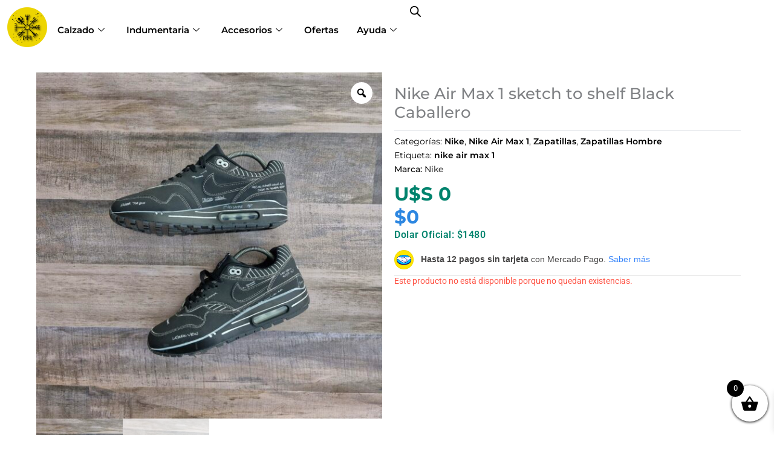

--- FILE ---
content_type: text/html; charset=UTF-8
request_url: https://dnordicos.com.ar/producto/nike-air-max-1-sketch-to-shelf-black-caballero/
body_size: 70578
content:

<!DOCTYPE html>
<html lang="es">
<head>
<meta charset="UTF-8">
<meta name="viewport" content="width=device-width, initial-scale=1">
	<link rel="profile" href="https://gmpg.org/xfn/11"> 
	<meta name='robots' content='index, follow, max-image-preview:large, max-snippet:-1, max-video-preview:-1' />

<!-- Google Tag Manager by PYS -->
    <script data-cfasync="false" data-pagespeed-no-defer>
	    window.dataLayerPYS = window.dataLayerPYS || [];
	</script>
<!-- End Google Tag Manager by PYS -->
	<!-- This site is optimized with the Yoast SEO plugin v26.7 - https://yoast.com/wordpress/plugins/seo/ -->
	<title>Nike Air Max 1 sketch to shelf Black Caballero - Dnordicos</title>
	<link rel="canonical" href="https://dnordicos.com.ar/producto/nike-air-max-1-sketch-to-shelf-black-caballero/" />
	<meta property="og:locale" content="es_ES" />
	<meta property="og:type" content="article" />
	<meta property="og:title" content="Nike Air Max 1 sketch to shelf Black Caballero - Dnordicos" />
	<meta property="og:url" content="https://dnordicos.com.ar/producto/nike-air-max-1-sketch-to-shelf-black-caballero/" />
	<meta property="og:site_name" content="Dnordicos" />
	<meta property="article:modified_time" content="2025-09-08T15:35:49+00:00" />
	<meta property="og:image" content="https://dnordicos.com.ar/wp-content/uploads/2024/06/20240601_115725-1024x1024.jpg" />
	<meta property="og:image:width" content="1024" />
	<meta property="og:image:height" content="1024" />
	<meta property="og:image:type" content="image/jpeg" />
	<meta name="twitter:card" content="summary_large_image" />
	<meta name="twitter:label1" content="Tiempo de lectura" />
	<meta name="twitter:data1" content="1 minuto" />
	<script type="application/ld+json" class="yoast-schema-graph">{"@context":"https://schema.org","@graph":[{"@type":"WebPage","@id":"https://dnordicos.com.ar/producto/nike-air-max-1-sketch-to-shelf-black-caballero/","url":"https://dnordicos.com.ar/producto/nike-air-max-1-sketch-to-shelf-black-caballero/","name":"Nike Air Max 1 sketch to shelf Black Caballero - Dnordicos","isPartOf":{"@id":"https://dnordicos.com.ar/#website"},"primaryImageOfPage":{"@id":"https://dnordicos.com.ar/producto/nike-air-max-1-sketch-to-shelf-black-caballero/#primaryimage"},"image":{"@id":"https://dnordicos.com.ar/producto/nike-air-max-1-sketch-to-shelf-black-caballero/#primaryimage"},"thumbnailUrl":"https://dnordicos.com.ar/wp-content/uploads/2024/06/20240601_115725-scaled.jpg","datePublished":"2022-08-29T16:03:13+00:00","dateModified":"2025-09-08T15:35:49+00:00","breadcrumb":{"@id":"https://dnordicos.com.ar/producto/nike-air-max-1-sketch-to-shelf-black-caballero/#breadcrumb"},"inLanguage":"es","potentialAction":[{"@type":"ReadAction","target":["https://dnordicos.com.ar/producto/nike-air-max-1-sketch-to-shelf-black-caballero/"]}]},{"@type":"ImageObject","inLanguage":"es","@id":"https://dnordicos.com.ar/producto/nike-air-max-1-sketch-to-shelf-black-caballero/#primaryimage","url":"https://dnordicos.com.ar/wp-content/uploads/2024/06/20240601_115725-scaled.jpg","contentUrl":"https://dnordicos.com.ar/wp-content/uploads/2024/06/20240601_115725-scaled.jpg","width":2560,"height":2560},{"@type":"BreadcrumbList","@id":"https://dnordicos.com.ar/producto/nike-air-max-1-sketch-to-shelf-black-caballero/#breadcrumb","itemListElement":[{"@type":"ListItem","position":1,"name":"Portada","item":"https://dnordicos.com.ar/"},{"@type":"ListItem","position":2,"name":"Tienda","item":"https://dnordicos.com.ar/tienda/"},{"@type":"ListItem","position":3,"name":"Nike Air Max 1 sketch to shelf Black Caballero"}]},{"@type":"WebSite","@id":"https://dnordicos.com.ar/#website","url":"https://dnordicos.com.ar/","name":"Dnordicos","description":"Zapatillas y Ropa","publisher":{"@id":"https://dnordicos.com.ar/#organization"},"potentialAction":[{"@type":"SearchAction","target":{"@type":"EntryPoint","urlTemplate":"https://dnordicos.com.ar/?s={search_term_string}"},"query-input":{"@type":"PropertyValueSpecification","valueRequired":true,"valueName":"search_term_string"}}],"inLanguage":"es"},{"@type":"Organization","@id":"https://dnordicos.com.ar/#organization","name":"Dnordicos","url":"https://dnordicos.com.ar/","logo":{"@type":"ImageObject","inLanguage":"es","@id":"https://dnordicos.com.ar/#/schema/logo/image/","url":"https://dnordicos.com.ar/wp-content/uploads/2024/08/logo-dnordicosV2.1-removebg-preview.png","contentUrl":"https://dnordicos.com.ar/wp-content/uploads/2024/08/logo-dnordicosV2.1-removebg-preview.png","width":500,"height":500,"caption":"Dnordicos"},"image":{"@id":"https://dnordicos.com.ar/#/schema/logo/image/"}}]}</script>
	<!-- / Yoast SEO plugin. -->


<script type='application/javascript'  id='pys-version-script'>console.log('PixelYourSite Free version 11.1.5.2');</script>
<link rel='dns-prefetch' href='//www.googletagmanager.com' />
<link rel="alternate" type="application/rss+xml" title="Dnordicos &raquo; Feed" href="https://dnordicos.com.ar/feed/" />
<link rel="alternate" type="application/rss+xml" title="Dnordicos &raquo; Feed de los comentarios" href="https://dnordicos.com.ar/comments/feed/" />
<link rel="alternate" title="oEmbed (JSON)" type="application/json+oembed" href="https://dnordicos.com.ar/wp-json/oembed/1.0/embed?url=https%3A%2F%2Fdnordicos.com.ar%2Fproducto%2Fnike-air-max-1-sketch-to-shelf-black-caballero%2F" />
<link rel="alternate" title="oEmbed (XML)" type="text/xml+oembed" href="https://dnordicos.com.ar/wp-json/oembed/1.0/embed?url=https%3A%2F%2Fdnordicos.com.ar%2Fproducto%2Fnike-air-max-1-sketch-to-shelf-black-caballero%2F&#038;format=xml" />
<style id='wp-img-auto-sizes-contain-inline-css'>
img:is([sizes=auto i],[sizes^="auto," i]){contain-intrinsic-size:3000px 1500px}
/*# sourceURL=wp-img-auto-sizes-contain-inline-css */
</style>
<link rel='stylesheet' id='font-awesome-css' href='https://dnordicos.com.ar/wp-content/plugins/load-more-products-for-woocommerce/berocket/assets/css/font-awesome.min.css?ver=6.9' media='all' />
<link rel='stylesheet' id='elementor-frontend-css' href='https://dnordicos.com.ar/wp-content/plugins/elementor/assets/css/frontend.min.css?ver=3.34.1' media='all' />
<link rel='stylesheet' id='elementor-post-19547-css' href='https://dnordicos.com.ar/wp-content/uploads/elementor/css/post-19547.css?ver=1768355356' media='all' />
<link rel='stylesheet' id='woolentor-product-grid-modern-css' href='https://dnordicos.com.ar/wp-content/plugins/woolentor-addons/assets/css/product-grid/modern.css?ver=3.3.0' media='all' />
<link rel='stylesheet' id='woolentor-product-grid-luxury-css' href='https://dnordicos.com.ar/wp-content/plugins/woolentor-addons/assets/css/product-grid/luxury.css?ver=3.3.0' media='all' />
<link rel='stylesheet' id='woolentor-product-grid-editorial-css' href='https://dnordicos.com.ar/wp-content/plugins/woolentor-addons/assets/css/product-grid/editorial.css?ver=3.3.0' media='all' />
<link rel='stylesheet' id='woolentor-product-grid-magazine-css' href='https://dnordicos.com.ar/wp-content/plugins/woolentor-addons/assets/css/product-grid/magazine.css?ver=3.3.0' media='all' />
<link rel='stylesheet' id='astra-theme-css-css' href='https://dnordicos.com.ar/wp-content/themes/astra/assets/css/minified/main.min.css?ver=4.12.0' media='all' />
<style id='astra-theme-css-inline-css'>
:root{--ast-post-nav-space:0;--ast-container-default-xlg-padding:2.5em;--ast-container-default-lg-padding:2.5em;--ast-container-default-slg-padding:2em;--ast-container-default-md-padding:2.5em;--ast-container-default-sm-padding:2.5em;--ast-container-default-xs-padding:2.4em;--ast-container-default-xxs-padding:1.8em;--ast-code-block-background:#ECEFF3;--ast-comment-inputs-background:#F9FAFB;--ast-normal-container-width:1200px;--ast-narrow-container-width:750px;--ast-blog-title-font-weight:600;--ast-blog-meta-weight:600;--ast-global-color-primary:var(--ast-global-color-5);--ast-global-color-secondary:var(--ast-global-color-4);--ast-global-color-alternate-background:var(--ast-global-color-7);--ast-global-color-subtle-background:var(--ast-global-color-6);--ast-bg-style-guide:var( --ast-global-color-secondary,--ast-global-color-5 );--ast-shadow-style-guide:0px 0px 4px 0 #00000057;--ast-global-dark-bg-style:#fff;--ast-global-dark-lfs:#fbfbfb;--ast-widget-bg-color:#fafafa;--ast-wc-container-head-bg-color:#fbfbfb;--ast-title-layout-bg:#eeeeee;--ast-search-border-color:#e7e7e7;--ast-lifter-hover-bg:#e6e6e6;--ast-gallery-block-color:#000;--srfm-color-input-label:var(--ast-global-color-2);}html{font-size:100%;}a{color:var(--ast-global-color-0);}a:hover,a:focus{color:var(--ast-global-color-1);}body,button,input,select,textarea,.ast-button,.ast-custom-button{font-family:-apple-system,BlinkMacSystemFont,Segoe UI,Roboto,Oxygen-Sans,Ubuntu,Cantarell,Helvetica Neue,sans-serif;font-weight:400;font-size:16px;font-size:1rem;line-height:var(--ast-body-line-height,1.65);}blockquote{color:var(--ast-global-color-3);}h1,h2,h3,h4,h5,h6,.entry-content :where(h1,h2,h3,h4,h5,h6),.site-title,.site-title a{font-weight:600;}.ast-site-identity .site-title a{color:var(--ast-global-color-2);}.site-title{font-size:26px;font-size:1.625rem;display:block;}header .custom-logo-link img{max-width:70px;width:70px;}.astra-logo-svg{width:70px;}.site-header .site-description{font-size:15px;font-size:0.9375rem;display:none;}.entry-title{font-size:20px;font-size:1.25rem;}.ast-blog-single-element.ast-taxonomy-container a{font-size:14px;font-size:0.875rem;}.ast-blog-meta-container{font-size:13px;font-size:0.8125rem;}.archive .ast-article-post .ast-article-inner,.blog .ast-article-post .ast-article-inner,.archive .ast-article-post .ast-article-inner:hover,.blog .ast-article-post .ast-article-inner:hover{border-top-left-radius:6px;border-top-right-radius:6px;border-bottom-right-radius:6px;border-bottom-left-radius:6px;overflow:hidden;}h1,.entry-content :where(h1){font-size:36px;font-size:2.25rem;font-weight:600;line-height:1.4em;}h2,.entry-content :where(h2){font-size:30px;font-size:1.875rem;font-weight:600;line-height:1.3em;}h3,.entry-content :where(h3){font-size:24px;font-size:1.5rem;font-weight:600;line-height:1.3em;}h4,.entry-content :where(h4){font-size:20px;font-size:1.25rem;line-height:1.2em;font-weight:600;}h5,.entry-content :where(h5){font-size:18px;font-size:1.125rem;line-height:1.2em;font-weight:600;}h6,.entry-content :where(h6){font-size:16px;font-size:1rem;line-height:1.25em;font-weight:600;}::selection{background-color:var(--ast-global-color-0);color:#ffffff;}body,h1,h2,h3,h4,h5,h6,.entry-title a,.entry-content :where(h1,h2,h3,h4,h5,h6){color:var(--ast-global-color-3);}.tagcloud a:hover,.tagcloud a:focus,.tagcloud a.current-item{color:#ffffff;border-color:var(--ast-global-color-0);background-color:var(--ast-global-color-0);}input:focus,input[type="text"]:focus,input[type="email"]:focus,input[type="url"]:focus,input[type="password"]:focus,input[type="reset"]:focus,input[type="search"]:focus,textarea:focus{border-color:var(--ast-global-color-0);}input[type="radio"]:checked,input[type=reset],input[type="checkbox"]:checked,input[type="checkbox"]:hover:checked,input[type="checkbox"]:focus:checked,input[type=range]::-webkit-slider-thumb{border-color:var(--ast-global-color-0);background-color:var(--ast-global-color-0);box-shadow:none;}.site-footer a:hover + .post-count,.site-footer a:focus + .post-count{background:var(--ast-global-color-0);border-color:var(--ast-global-color-0);}.single .nav-links .nav-previous,.single .nav-links .nav-next{color:var(--ast-global-color-0);}.entry-meta,.entry-meta *{line-height:1.45;color:var(--ast-global-color-0);font-weight:600;}.entry-meta a:not(.ast-button):hover,.entry-meta a:not(.ast-button):hover *,.entry-meta a:not(.ast-button):focus,.entry-meta a:not(.ast-button):focus *,.page-links > .page-link,.page-links .page-link:hover,.post-navigation a:hover{color:var(--ast-global-color-1);}#cat option,.secondary .calendar_wrap thead a,.secondary .calendar_wrap thead a:visited{color:var(--ast-global-color-0);}.secondary .calendar_wrap #today,.ast-progress-val span{background:var(--ast-global-color-0);}.secondary a:hover + .post-count,.secondary a:focus + .post-count{background:var(--ast-global-color-0);border-color:var(--ast-global-color-0);}.calendar_wrap #today > a{color:#ffffff;}.page-links .page-link,.single .post-navigation a{color:var(--ast-global-color-3);}.ast-search-menu-icon .search-form button.search-submit{padding:0 4px;}.ast-search-menu-icon form.search-form{padding-right:0;}.ast-search-menu-icon.slide-search input.search-field{width:0;}.ast-header-search .ast-search-menu-icon.ast-dropdown-active .search-form,.ast-header-search .ast-search-menu-icon.ast-dropdown-active .search-field:focus{transition:all 0.2s;}.search-form input.search-field:focus{outline:none;}.ast-search-menu-icon .search-form button.search-submit:focus,.ast-theme-transparent-header .ast-header-search .ast-dropdown-active .ast-icon,.ast-theme-transparent-header .ast-inline-search .search-field:focus .ast-icon{color:var(--ast-global-color-1);}.ast-header-search .slide-search .search-form{border:2px solid var(--ast-global-color-0);}.ast-header-search .slide-search .search-field{background-color:(--ast-global-dark-bg-style);}.ast-archive-title{color:var(--ast-global-color-2);}.widget-title{font-size:22px;font-size:1.375rem;color:var(--ast-global-color-2);}.ast-single-post .entry-content a,.ast-comment-content a:not(.ast-comment-edit-reply-wrap a),.woocommerce-js .woocommerce-product-details__short-description a{text-decoration:underline;}.ast-single-post .elementor-widget-button .elementor-button,.ast-single-post .entry-content .uagb-tab a,.ast-single-post .entry-content .uagb-ifb-cta a,.ast-single-post .entry-content .uabb-module-content a,.ast-single-post .entry-content .uagb-post-grid a,.ast-single-post .entry-content .uagb-timeline a,.ast-single-post .entry-content .uagb-toc__wrap a,.ast-single-post .entry-content .uagb-taxomony-box a,.ast-single-post .entry-content .woocommerce a,.entry-content .wp-block-latest-posts > li > a,.ast-single-post .entry-content .wp-block-file__button,a.ast-post-filter-single,.ast-single-post .ast-comment-content .comment-reply-link,.ast-single-post .ast-comment-content .comment-edit-link,.entry-content [CLASS*="wc-block"] .wc-block-components-button,.entry-content [CLASS*="wc-block"] .wc-block-components-totals-coupon-link,.entry-content [CLASS*="wc-block"] .wc-block-components-product-name{text-decoration:none;}.ast-search-menu-icon.slide-search a:focus-visible:focus-visible,.astra-search-icon:focus-visible,#close:focus-visible,a:focus-visible,.ast-menu-toggle:focus-visible,.site .skip-link:focus-visible,.wp-block-loginout input:focus-visible,.wp-block-search.wp-block-search__button-inside .wp-block-search__inside-wrapper,.ast-header-navigation-arrow:focus-visible,.woocommerce .wc-proceed-to-checkout > .checkout-button:focus-visible,.woocommerce .woocommerce-MyAccount-navigation ul li a:focus-visible,.ast-orders-table__row .ast-orders-table__cell:focus-visible,.woocommerce .woocommerce-order-details .order-again > .button:focus-visible,.woocommerce .woocommerce-message a.button.wc-forward:focus-visible,.woocommerce #minus_qty:focus-visible,.woocommerce #plus_qty:focus-visible,a#ast-apply-coupon:focus-visible,.woocommerce .woocommerce-info a:focus-visible,.woocommerce .astra-shop-summary-wrap a:focus-visible,.woocommerce a.wc-forward:focus-visible,#ast-apply-coupon:focus-visible,.woocommerce-js .woocommerce-mini-cart-item a.remove:focus-visible,#close:focus-visible,.button.search-submit:focus-visible,#search_submit:focus,.normal-search:focus-visible,.ast-header-account-wrap:focus-visible,.woocommerce .ast-on-card-button.ast-quick-view-trigger:focus,.astra-cart-drawer-close:focus,.ast-single-variation:focus,.ast-woocommerce-product-gallery__image:focus,.ast-button:focus,.woocommerce-product-gallery--with-images [data-controls="prev"]:focus-visible,.woocommerce-product-gallery--with-images [data-controls="next"]:focus-visible,.ast-builder-button-wrap:has(.ast-custom-button-link:focus),.ast-builder-button-wrap .ast-custom-button-link:focus{outline-style:dotted;outline-color:inherit;outline-width:thin;}input:focus,input[type="text"]:focus,input[type="email"]:focus,input[type="url"]:focus,input[type="password"]:focus,input[type="reset"]:focus,input[type="search"]:focus,input[type="number"]:focus,textarea:focus,.wp-block-search__input:focus,[data-section="section-header-mobile-trigger"] .ast-button-wrap .ast-mobile-menu-trigger-minimal:focus,.ast-mobile-popup-drawer.active .menu-toggle-close:focus,.woocommerce-ordering select.orderby:focus,#ast-scroll-top:focus,#coupon_code:focus,.woocommerce-page #comment:focus,.woocommerce #reviews #respond input#submit:focus,.woocommerce a.add_to_cart_button:focus,.woocommerce .button.single_add_to_cart_button:focus,.woocommerce .woocommerce-cart-form button:focus,.woocommerce .woocommerce-cart-form__cart-item .quantity .qty:focus,.woocommerce .woocommerce-billing-fields .woocommerce-billing-fields__field-wrapper .woocommerce-input-wrapper > .input-text:focus,.woocommerce #order_comments:focus,.woocommerce #place_order:focus,.woocommerce .woocommerce-address-fields .woocommerce-address-fields__field-wrapper .woocommerce-input-wrapper > .input-text:focus,.woocommerce .woocommerce-MyAccount-content form button:focus,.woocommerce .woocommerce-MyAccount-content .woocommerce-EditAccountForm .woocommerce-form-row .woocommerce-Input.input-text:focus,.woocommerce .ast-woocommerce-container .woocommerce-pagination ul.page-numbers li a:focus,body #content .woocommerce form .form-row .select2-container--default .select2-selection--single:focus,#ast-coupon-code:focus,.woocommerce.woocommerce-js .quantity input[type=number]:focus,.woocommerce-js .woocommerce-mini-cart-item .quantity input[type=number]:focus,.woocommerce p#ast-coupon-trigger:focus{border-style:dotted;border-color:inherit;border-width:thin;}input{outline:none;}.woocommerce-js input[type=text]:focus,.woocommerce-js input[type=email]:focus,.woocommerce-js textarea:focus,input[type=number]:focus,.comments-area textarea#comment:focus,.comments-area textarea#comment:active,.comments-area .ast-comment-formwrap input[type="text"]:focus,.comments-area .ast-comment-formwrap input[type="text"]:active{outline-style:unset;outline-color:inherit;outline-width:thin;}.ast-logo-title-inline .site-logo-img{padding-right:1em;}.site-logo-img img{ transition:all 0.2s linear;}body .ast-oembed-container *{position:absolute;top:0;width:100%;height:100%;left:0;}body .wp-block-embed-pocket-casts .ast-oembed-container *{position:unset;}.ast-single-post-featured-section + article {margin-top: 2em;}.site-content .ast-single-post-featured-section img {width: 100%;overflow: hidden;object-fit: cover;}.ast-separate-container .site-content .ast-single-post-featured-section + article {margin-top: -80px;z-index: 9;position: relative;border-radius: 4px;}@media (min-width: 922px) {.ast-no-sidebar .site-content .ast-article-image-container--wide {margin-left: -120px;margin-right: -120px;max-width: unset;width: unset;}.ast-left-sidebar .site-content .ast-article-image-container--wide,.ast-right-sidebar .site-content .ast-article-image-container--wide {margin-left: -10px;margin-right: -10px;}.site-content .ast-article-image-container--full {margin-left: calc( -50vw + 50%);margin-right: calc( -50vw + 50%);max-width: 100vw;width: 100vw;}.ast-left-sidebar .site-content .ast-article-image-container--full,.ast-right-sidebar .site-content .ast-article-image-container--full {margin-left: -10px;margin-right: -10px;max-width: inherit;width: auto;}}.site > .ast-single-related-posts-container {margin-top: 0;}@media (min-width: 922px) {.ast-desktop .ast-container--narrow {max-width: var(--ast-narrow-container-width);margin: 0 auto;}}input[type="text"],input[type="number"],input[type="email"],input[type="url"],input[type="password"],input[type="search"],input[type=reset],input[type=tel],input[type=date],select,textarea{font-size:16px;font-style:normal;font-weight:400;line-height:24px;width:100%;padding:12px 16px;border-radius:4px;box-shadow:0px 1px 2px 0px rgba(0,0,0,0.05);color:var(--ast-form-input-text,#475569);}input[type="text"],input[type="number"],input[type="email"],input[type="url"],input[type="password"],input[type="search"],input[type=reset],input[type=tel],input[type=date],select{height:40px;}input[type="date"]{border-width:1px;border-style:solid;border-color:var(--ast-border-color);background:var( --ast-global-color-secondary,--ast-global-color-5 );}input[type="text"]:focus,input[type="number"]:focus,input[type="email"]:focus,input[type="url"]:focus,input[type="password"]:focus,input[type="search"]:focus,input[type=reset]:focus,input[type="tel"]:focus,input[type="date"]:focus,select:focus,textarea:focus{border-color:#046BD2;box-shadow:none;outline:none;color:var(--ast-form-input-focus-text,#475569);}label,legend{color:#111827;font-size:14px;font-style:normal;font-weight:500;line-height:20px;}select{padding:6px 10px;}fieldset{padding:30px;border-radius:4px;}button,.ast-button,.button,input[type="button"],input[type="reset"],input[type="submit"]{border-radius:4px;box-shadow:0px 1px 2px 0px rgba(0,0,0,0.05);}:root{--ast-comment-inputs-background:#FFF;}::placeholder{color:var(--ast-form-field-color,#9CA3AF);}::-ms-input-placeholder{color:var(--ast-form-field-color,#9CA3AF);}@media (max-width:921.9px){#ast-desktop-header{display:none;}}@media (min-width:922px){#ast-mobile-header{display:none;}}.wp-block-buttons.aligncenter{justify-content:center;}@media (max-width:921px){.ast-theme-transparent-header #primary,.ast-theme-transparent-header #secondary{padding:0;}}@media (max-width:921px){.ast-plain-container.ast-no-sidebar #primary{padding:0;}}.ast-plain-container.ast-no-sidebar #primary{margin-top:0;margin-bottom:0;}@media (min-width:1200px){.ast-plain-container.ast-no-sidebar #primary{margin-top:60px;margin-bottom:60px;}}.wp-block-button.is-style-outline .wp-block-button__link{border-color:var(--ast-global-color-0);}div.wp-block-button.is-style-outline > .wp-block-button__link:not(.has-text-color),div.wp-block-button.wp-block-button__link.is-style-outline:not(.has-text-color){color:var(--ast-global-color-0);}.wp-block-button.is-style-outline .wp-block-button__link:hover,.wp-block-buttons .wp-block-button.is-style-outline .wp-block-button__link:focus,.wp-block-buttons .wp-block-button.is-style-outline > .wp-block-button__link:not(.has-text-color):hover,.wp-block-buttons .wp-block-button.wp-block-button__link.is-style-outline:not(.has-text-color):hover{color:#ffffff;background-color:var(--ast-global-color-1);border-color:var(--ast-global-color-1);}.post-page-numbers.current .page-link,.ast-pagination .page-numbers.current{color:#ffffff;border-color:var(--ast-global-color-0);background-color:var(--ast-global-color-0);}.wp-block-buttons .wp-block-button.is-style-outline .wp-block-button__link.wp-element-button,.ast-outline-button,.wp-block-uagb-buttons-child .uagb-buttons-repeater.ast-outline-button{border-color:var(--ast-global-color-0);border-top-width:2px;border-right-width:2px;border-bottom-width:2px;border-left-width:2px;font-family:inherit;font-weight:500;font-size:16px;font-size:1rem;line-height:1em;padding-top:13px;padding-right:30px;padding-bottom:13px;padding-left:30px;}.wp-block-buttons .wp-block-button.is-style-outline > .wp-block-button__link:not(.has-text-color),.wp-block-buttons .wp-block-button.wp-block-button__link.is-style-outline:not(.has-text-color),.ast-outline-button{color:var(--ast-global-color-0);}.wp-block-button.is-style-outline .wp-block-button__link:hover,.wp-block-buttons .wp-block-button.is-style-outline .wp-block-button__link:focus,.wp-block-buttons .wp-block-button.is-style-outline > .wp-block-button__link:not(.has-text-color):hover,.wp-block-buttons .wp-block-button.wp-block-button__link.is-style-outline:not(.has-text-color):hover,.ast-outline-button:hover,.ast-outline-button:focus,.wp-block-uagb-buttons-child .uagb-buttons-repeater.ast-outline-button:hover,.wp-block-uagb-buttons-child .uagb-buttons-repeater.ast-outline-button:focus{color:#ffffff;background-color:var(--ast-global-color-1);border-color:var(--ast-global-color-1);}.ast-single-post .entry-content a.ast-outline-button,.ast-single-post .entry-content .is-style-outline>.wp-block-button__link{text-decoration:none;}.wp-block-button .wp-block-button__link.wp-element-button.is-style-outline:not(.has-background),.wp-block-button.is-style-outline>.wp-block-button__link.wp-element-button:not(.has-background),.ast-outline-button{background-color:transparent;}.uagb-buttons-repeater.ast-outline-button{border-radius:9999px;}@media (max-width:921px){.wp-block-buttons .wp-block-button.is-style-outline .wp-block-button__link.wp-element-button,.ast-outline-button,.wp-block-uagb-buttons-child .uagb-buttons-repeater.ast-outline-button{padding-top:12px;padding-right:28px;padding-bottom:12px;padding-left:28px;}}@media (max-width:544px){.wp-block-buttons .wp-block-button.is-style-outline .wp-block-button__link.wp-element-button,.ast-outline-button,.wp-block-uagb-buttons-child .uagb-buttons-repeater.ast-outline-button{padding-top:10px;padding-right:24px;padding-bottom:10px;padding-left:24px;}}.entry-content[data-ast-blocks-layout] > figure{margin-bottom:1em;}h1.widget-title{font-weight:600;}h2.widget-title{font-weight:600;}h3.widget-title{font-weight:600;}.elementor-widget-container .elementor-loop-container .e-loop-item[data-elementor-type="loop-item"]{width:100%;} .content-area .elementor-widget-theme-post-content h1,.content-area .elementor-widget-theme-post-content h2,.content-area .elementor-widget-theme-post-content h3,.content-area .elementor-widget-theme-post-content h4,.content-area .elementor-widget-theme-post-content h5,.content-area .elementor-widget-theme-post-content h6{margin-top:1.5em;margin-bottom:calc(0.3em + 10px);}#page{display:flex;flex-direction:column;min-height:100vh;}.ast-404-layout-1 h1.page-title{color:var(--ast-global-color-2);}.single .post-navigation a{line-height:1em;height:inherit;}.error-404 .page-sub-title{font-size:1.5rem;font-weight:inherit;}.search .site-content .content-area .search-form{margin-bottom:0;}#page .site-content{flex-grow:1;}.widget{margin-bottom:1.25em;}#secondary li{line-height:1.5em;}#secondary .wp-block-group h2{margin-bottom:0.7em;}#secondary h2{font-size:1.7rem;}.ast-separate-container .ast-article-post,.ast-separate-container .ast-article-single,.ast-separate-container .comment-respond{padding:2.5em;}.ast-separate-container .ast-article-single .ast-article-single{padding:0;}.ast-article-single .wp-block-post-template-is-layout-grid{padding-left:0;}.ast-separate-container .comments-title,.ast-narrow-container .comments-title{padding:1.5em 2em;}.ast-page-builder-template .comment-form-textarea,.ast-comment-formwrap .ast-grid-common-col{padding:0;}.ast-comment-formwrap{padding:0;display:inline-flex;column-gap:20px;width:100%;margin-left:0;margin-right:0;}.comments-area textarea#comment:focus,.comments-area textarea#comment:active,.comments-area .ast-comment-formwrap input[type="text"]:focus,.comments-area .ast-comment-formwrap input[type="text"]:active {box-shadow:none;outline:none;}.archive.ast-page-builder-template .entry-header{margin-top:2em;}.ast-page-builder-template .ast-comment-formwrap{width:100%;}.entry-title{margin-bottom:0.6em;}.ast-archive-description p{font-size:inherit;font-weight:inherit;line-height:inherit;}.ast-article-single figure,.ast-article-single img:not(figure img){box-shadow:0 0 30px 0 rgba(0,0,0,.15);-webkit-box-shadow:0 0 30px 0 rgba(0,0,0,.15);-moz-box-shadow:0 0 30px 0 rgba(0,0,0,.15);}.ast-separate-container .ast-comment-list li.depth-1,.hentry{margin-bottom:1.5em;}.site-content section.ast-archive-description{margin-bottom:2em;}@media (min-width:921px){.ast-left-sidebar.ast-page-builder-template #secondary,.archive.ast-right-sidebar.ast-page-builder-template .site-main{padding-left:20px;padding-right:20px;}}@media (max-width:544px){.ast-comment-formwrap.ast-row{column-gap:10px;display:inline-block;}#ast-commentform .ast-grid-common-col{position:relative;width:100%;}}@media (min-width:1201px){.ast-separate-container .ast-article-post,.ast-separate-container .ast-article-single,.ast-separate-container .ast-author-box,.ast-separate-container .ast-404-layout-1,.ast-separate-container .no-results{padding:2.5em;}} .content-area .elementor-widget-theme-post-content h1,.content-area .elementor-widget-theme-post-content h2,.content-area .elementor-widget-theme-post-content h3,.content-area .elementor-widget-theme-post-content h4,.content-area .elementor-widget-theme-post-content h5,.content-area .elementor-widget-theme-post-content h6{margin-top:1.5em;margin-bottom:calc(0.3em + 10px);}.elementor-loop-container .e-loop-item,.elementor-loop-container .ast-separate-container .ast-article-post,.elementor-loop-container .ast-separate-container .ast-article-single,.elementor-loop-container .ast-separate-container .comment-respond{padding:0px;}@media (max-width:921px){.ast-left-sidebar #content > .ast-container{display:flex;flex-direction:column-reverse;width:100%;}}@media (min-width:922px){.ast-separate-container.ast-right-sidebar #primary,.ast-separate-container.ast-left-sidebar #primary{border:0;}.search-no-results.ast-separate-container #primary{margin-bottom:4em;}}.wp-block-button .wp-block-button__link{color:#ffffff;}.wp-block-button .wp-block-button__link:hover,.wp-block-button .wp-block-button__link:focus{color:#ffffff;background-color:var(--ast-global-color-1);border-color:var(--ast-global-color-1);}.elementor-widget-heading h1.elementor-heading-title{line-height:1.4em;}.elementor-widget-heading h2.elementor-heading-title{line-height:1.3em;}.elementor-widget-heading h3.elementor-heading-title{line-height:1.3em;}.elementor-widget-heading h4.elementor-heading-title{line-height:1.2em;}.elementor-widget-heading h5.elementor-heading-title{line-height:1.2em;}.elementor-widget-heading h6.elementor-heading-title{line-height:1.25em;}.wp-block-button .wp-block-button__link,.wp-block-search .wp-block-search__button,body .wp-block-file .wp-block-file__button{border-color:var(--ast-global-color-0);background-color:var(--ast-global-color-0);color:#ffffff;font-family:inherit;font-weight:500;line-height:1em;font-size:16px;font-size:1rem;padding-top:15px;padding-right:30px;padding-bottom:15px;padding-left:30px;}.ast-single-post .entry-content .wp-block-button .wp-block-button__link,.ast-single-post .entry-content .wp-block-search .wp-block-search__button,body .entry-content .wp-block-file .wp-block-file__button{text-decoration:none;}@media (max-width:921px){.wp-block-button .wp-block-button__link,.wp-block-search .wp-block-search__button,body .wp-block-file .wp-block-file__button{padding-top:14px;padding-right:28px;padding-bottom:14px;padding-left:28px;}}@media (max-width:544px){.wp-block-button .wp-block-button__link,.wp-block-search .wp-block-search__button,body .wp-block-file .wp-block-file__button{padding-top:12px;padding-right:24px;padding-bottom:12px;padding-left:24px;}}.menu-toggle,button,.ast-button,.ast-custom-button,.button,input#submit,input[type="button"],input[type="submit"],input[type="reset"],#comments .submit,.search .search-submit,form[CLASS*="wp-block-search__"].wp-block-search .wp-block-search__inside-wrapper .wp-block-search__button,body .wp-block-file .wp-block-file__button,.search .search-submit,.woocommerce-js a.button,.woocommerce button.button,.woocommerce .woocommerce-message a.button,.woocommerce #respond input#submit.alt,.woocommerce input.button.alt,.woocommerce input.button,.woocommerce input.button:disabled,.woocommerce input.button:disabled[disabled],.woocommerce input.button:disabled:hover,.woocommerce input.button:disabled[disabled]:hover,.woocommerce #respond input#submit,.woocommerce button.button.alt.disabled,.wc-block-grid__products .wc-block-grid__product .wp-block-button__link,.wc-block-grid__product-onsale,[CLASS*="wc-block"] button,.woocommerce-js .astra-cart-drawer .astra-cart-drawer-content .woocommerce-mini-cart__buttons .button:not(.checkout):not(.ast-continue-shopping),.woocommerce-js .astra-cart-drawer .astra-cart-drawer-content .woocommerce-mini-cart__buttons a.checkout,.woocommerce button.button.alt.disabled.wc-variation-selection-needed,[CLASS*="wc-block"] .wc-block-components-button{border-style:solid;border-top-width:0;border-right-width:0;border-left-width:0;border-bottom-width:0;color:#ffffff;border-color:var(--ast-global-color-0);background-color:var(--ast-global-color-0);padding-top:15px;padding-right:30px;padding-bottom:15px;padding-left:30px;font-family:inherit;font-weight:500;font-size:16px;font-size:1rem;line-height:1em;}button:focus,.menu-toggle:hover,button:hover,.ast-button:hover,.ast-custom-button:hover .button:hover,.ast-custom-button:hover ,input[type=reset]:hover,input[type=reset]:focus,input#submit:hover,input#submit:focus,input[type="button"]:hover,input[type="button"]:focus,input[type="submit"]:hover,input[type="submit"]:focus,form[CLASS*="wp-block-search__"].wp-block-search .wp-block-search__inside-wrapper .wp-block-search__button:hover,form[CLASS*="wp-block-search__"].wp-block-search .wp-block-search__inside-wrapper .wp-block-search__button:focus,body .wp-block-file .wp-block-file__button:hover,body .wp-block-file .wp-block-file__button:focus,.woocommerce-js a.button:hover,.woocommerce button.button:hover,.woocommerce .woocommerce-message a.button:hover,.woocommerce #respond input#submit:hover,.woocommerce #respond input#submit.alt:hover,.woocommerce input.button.alt:hover,.woocommerce input.button:hover,.woocommerce button.button.alt.disabled:hover,.wc-block-grid__products .wc-block-grid__product .wp-block-button__link:hover,[CLASS*="wc-block"] button:hover,.woocommerce-js .astra-cart-drawer .astra-cart-drawer-content .woocommerce-mini-cart__buttons .button:not(.checkout):not(.ast-continue-shopping):hover,.woocommerce-js .astra-cart-drawer .astra-cart-drawer-content .woocommerce-mini-cart__buttons a.checkout:hover,.woocommerce button.button.alt.disabled.wc-variation-selection-needed:hover,[CLASS*="wc-block"] .wc-block-components-button:hover,[CLASS*="wc-block"] .wc-block-components-button:focus{color:#ffffff;background-color:var(--ast-global-color-1);border-color:var(--ast-global-color-1);}form[CLASS*="wp-block-search__"].wp-block-search .wp-block-search__inside-wrapper .wp-block-search__button.has-icon{padding-top:calc(15px - 3px);padding-right:calc(30px - 3px);padding-bottom:calc(15px - 3px);padding-left:calc(30px - 3px);}@media (max-width:921px){.menu-toggle,button,.ast-button,.ast-custom-button,.button,input#submit,input[type="button"],input[type="submit"],input[type="reset"],#comments .submit,.search .search-submit,form[CLASS*="wp-block-search__"].wp-block-search .wp-block-search__inside-wrapper .wp-block-search__button,body .wp-block-file .wp-block-file__button,.search .search-submit,.woocommerce-js a.button,.woocommerce button.button,.woocommerce .woocommerce-message a.button,.woocommerce #respond input#submit.alt,.woocommerce input.button.alt,.woocommerce input.button,.woocommerce input.button:disabled,.woocommerce input.button:disabled[disabled],.woocommerce input.button:disabled:hover,.woocommerce input.button:disabled[disabled]:hover,.woocommerce #respond input#submit,.woocommerce button.button.alt.disabled,.wc-block-grid__products .wc-block-grid__product .wp-block-button__link,.wc-block-grid__product-onsale,[CLASS*="wc-block"] button,.woocommerce-js .astra-cart-drawer .astra-cart-drawer-content .woocommerce-mini-cart__buttons .button:not(.checkout):not(.ast-continue-shopping),.woocommerce-js .astra-cart-drawer .astra-cart-drawer-content .woocommerce-mini-cart__buttons a.checkout,.woocommerce button.button.alt.disabled.wc-variation-selection-needed,[CLASS*="wc-block"] .wc-block-components-button{padding-top:14px;padding-right:28px;padding-bottom:14px;padding-left:28px;}}@media (max-width:544px){.menu-toggle,button,.ast-button,.ast-custom-button,.button,input#submit,input[type="button"],input[type="submit"],input[type="reset"],#comments .submit,.search .search-submit,form[CLASS*="wp-block-search__"].wp-block-search .wp-block-search__inside-wrapper .wp-block-search__button,body .wp-block-file .wp-block-file__button,.search .search-submit,.woocommerce-js a.button,.woocommerce button.button,.woocommerce .woocommerce-message a.button,.woocommerce #respond input#submit.alt,.woocommerce input.button.alt,.woocommerce input.button,.woocommerce input.button:disabled,.woocommerce input.button:disabled[disabled],.woocommerce input.button:disabled:hover,.woocommerce input.button:disabled[disabled]:hover,.woocommerce #respond input#submit,.woocommerce button.button.alt.disabled,.wc-block-grid__products .wc-block-grid__product .wp-block-button__link,.wc-block-grid__product-onsale,[CLASS*="wc-block"] button,.woocommerce-js .astra-cart-drawer .astra-cart-drawer-content .woocommerce-mini-cart__buttons .button:not(.checkout):not(.ast-continue-shopping),.woocommerce-js .astra-cart-drawer .astra-cart-drawer-content .woocommerce-mini-cart__buttons a.checkout,.woocommerce button.button.alt.disabled.wc-variation-selection-needed,[CLASS*="wc-block"] .wc-block-components-button{padding-top:12px;padding-right:24px;padding-bottom:12px;padding-left:24px;}}@media (max-width:921px){.ast-mobile-header-stack .main-header-bar .ast-search-menu-icon{display:inline-block;}.ast-header-break-point.ast-header-custom-item-outside .ast-mobile-header-stack .main-header-bar .ast-search-icon{margin:0;}.ast-comment-avatar-wrap img{max-width:2.5em;}.ast-comment-meta{padding:0 1.8888em 1.3333em;}}@media (min-width:544px){.ast-container{max-width:100%;}}@media (max-width:544px){.ast-separate-container .ast-article-post,.ast-separate-container .ast-article-single,.ast-separate-container .comments-title,.ast-separate-container .ast-archive-description{padding:1.5em 1em;}.ast-separate-container #content .ast-container{padding-left:0.54em;padding-right:0.54em;}.ast-separate-container .ast-comment-list .bypostauthor{padding:.5em;}.ast-search-menu-icon.ast-dropdown-active .search-field{width:170px;}} #ast-mobile-header .ast-site-header-cart-li a{pointer-events:none;}.ast-separate-container{background-color:var(--ast-global-color-4);}@media (max-width:921px){.site-title{display:block;}.site-header .site-description{display:none;}h1,.entry-content :where(h1){font-size:30px;}h2,.entry-content :where(h2){font-size:25px;}h3,.entry-content :where(h3){font-size:20px;}}@media (max-width:544px){.site-title{display:block;}.site-header .site-description{display:none;}h1,.entry-content :where(h1){font-size:30px;}h2,.entry-content :where(h2){font-size:25px;}h3,.entry-content :where(h3){font-size:20px;}}@media (max-width:921px){html{font-size:91.2%;}}@media (max-width:544px){html{font-size:91.2%;}}@media (min-width:922px){.ast-container{max-width:1240px;}}@media (min-width:922px){.site-content .ast-container{display:flex;}}@media (max-width:921px){.site-content .ast-container{flex-direction:column;}}.entry-content :where(h1,h2,h3,h4,h5,h6){clear:none;}@media (min-width:922px){.main-header-menu .sub-menu .menu-item.ast-left-align-sub-menu:hover > .sub-menu,.main-header-menu .sub-menu .menu-item.ast-left-align-sub-menu.focus > .sub-menu{margin-left:-0px;}}.entry-content li > p{margin-bottom:0;}.site .comments-area{padding-bottom:2em;margin-top:2em;}.wp-block-file {display: flex;align-items: center;flex-wrap: wrap;justify-content: space-between;}.wp-block-pullquote {border: none;}.wp-block-pullquote blockquote::before {content: "\201D";font-family: "Helvetica",sans-serif;display: flex;transform: rotate( 180deg );font-size: 6rem;font-style: normal;line-height: 1;font-weight: bold;align-items: center;justify-content: center;}.has-text-align-right > blockquote::before {justify-content: flex-start;}.has-text-align-left > blockquote::before {justify-content: flex-end;}figure.wp-block-pullquote.is-style-solid-color blockquote {max-width: 100%;text-align: inherit;}:root {--wp--custom--ast-default-block-top-padding: 3em;--wp--custom--ast-default-block-right-padding: 3em;--wp--custom--ast-default-block-bottom-padding: 3em;--wp--custom--ast-default-block-left-padding: 3em;--wp--custom--ast-container-width: 1200px;--wp--custom--ast-content-width-size: 1200px;--wp--custom--ast-wide-width-size: calc(1200px + var(--wp--custom--ast-default-block-left-padding) + var(--wp--custom--ast-default-block-right-padding));}.ast-narrow-container {--wp--custom--ast-content-width-size: 750px;--wp--custom--ast-wide-width-size: 750px;}@media(max-width: 921px) {:root {--wp--custom--ast-default-block-top-padding: 3em;--wp--custom--ast-default-block-right-padding: 2em;--wp--custom--ast-default-block-bottom-padding: 3em;--wp--custom--ast-default-block-left-padding: 2em;}}@media(max-width: 544px) {:root {--wp--custom--ast-default-block-top-padding: 3em;--wp--custom--ast-default-block-right-padding: 1.5em;--wp--custom--ast-default-block-bottom-padding: 3em;--wp--custom--ast-default-block-left-padding: 1.5em;}}.entry-content > .wp-block-group,.entry-content > .wp-block-cover,.entry-content > .wp-block-columns {padding-top: var(--wp--custom--ast-default-block-top-padding);padding-right: var(--wp--custom--ast-default-block-right-padding);padding-bottom: var(--wp--custom--ast-default-block-bottom-padding);padding-left: var(--wp--custom--ast-default-block-left-padding);}.ast-plain-container.ast-no-sidebar .entry-content > .alignfull,.ast-page-builder-template .ast-no-sidebar .entry-content > .alignfull {margin-left: calc( -50vw + 50%);margin-right: calc( -50vw + 50%);max-width: 100vw;width: 100vw;}.ast-plain-container.ast-no-sidebar .entry-content .alignfull .alignfull,.ast-page-builder-template.ast-no-sidebar .entry-content .alignfull .alignfull,.ast-plain-container.ast-no-sidebar .entry-content .alignfull .alignwide,.ast-page-builder-template.ast-no-sidebar .entry-content .alignfull .alignwide,.ast-plain-container.ast-no-sidebar .entry-content .alignwide .alignfull,.ast-page-builder-template.ast-no-sidebar .entry-content .alignwide .alignfull,.ast-plain-container.ast-no-sidebar .entry-content .alignwide .alignwide,.ast-page-builder-template.ast-no-sidebar .entry-content .alignwide .alignwide,.ast-plain-container.ast-no-sidebar .entry-content .wp-block-column .alignfull,.ast-page-builder-template.ast-no-sidebar .entry-content .wp-block-column .alignfull,.ast-plain-container.ast-no-sidebar .entry-content .wp-block-column .alignwide,.ast-page-builder-template.ast-no-sidebar .entry-content .wp-block-column .alignwide {margin-left: auto;margin-right: auto;width: 100%;}[data-ast-blocks-layout] .wp-block-separator:not(.is-style-dots) {height: 0;}[data-ast-blocks-layout] .wp-block-separator {margin: 20px auto;}[data-ast-blocks-layout] .wp-block-separator:not(.is-style-wide):not(.is-style-dots) {max-width: 100px;}[data-ast-blocks-layout] .wp-block-separator.has-background {padding: 0;}.entry-content[data-ast-blocks-layout] > * {max-width: var(--wp--custom--ast-content-width-size);margin-left: auto;margin-right: auto;}.entry-content[data-ast-blocks-layout] > .alignwide {max-width: var(--wp--custom--ast-wide-width-size);}.entry-content[data-ast-blocks-layout] .alignfull {max-width: none;}.entry-content .wp-block-columns {margin-bottom: 0;}blockquote {margin: 1.5em;border-color: rgba(0,0,0,0.05);}.wp-block-quote:not(.has-text-align-right):not(.has-text-align-center) {border-left: 5px solid rgba(0,0,0,0.05);}.has-text-align-right > blockquote,blockquote.has-text-align-right {border-right: 5px solid rgba(0,0,0,0.05);}.has-text-align-left > blockquote,blockquote.has-text-align-left {border-left: 5px solid rgba(0,0,0,0.05);}.wp-block-site-tagline,.wp-block-latest-posts .read-more {margin-top: 15px;}.wp-block-loginout p label {display: block;}.wp-block-loginout p:not(.login-remember):not(.login-submit) input {width: 100%;}.wp-block-loginout input:focus {border-color: transparent;}.wp-block-loginout input:focus {outline: thin dotted;}.entry-content .wp-block-media-text .wp-block-media-text__content {padding: 0 0 0 8%;}.entry-content .wp-block-media-text.has-media-on-the-right .wp-block-media-text__content {padding: 0 8% 0 0;}.entry-content .wp-block-media-text.has-background .wp-block-media-text__content {padding: 8%;}.entry-content .wp-block-cover:not([class*="background-color"]):not(.has-text-color.has-link-color) .wp-block-cover__inner-container,.entry-content .wp-block-cover:not([class*="background-color"]) .wp-block-cover-image-text,.entry-content .wp-block-cover:not([class*="background-color"]) .wp-block-cover-text,.entry-content .wp-block-cover-image:not([class*="background-color"]) .wp-block-cover__inner-container,.entry-content .wp-block-cover-image:not([class*="background-color"]) .wp-block-cover-image-text,.entry-content .wp-block-cover-image:not([class*="background-color"]) .wp-block-cover-text {color: var(--ast-global-color-primary,var(--ast-global-color-5));}.wp-block-loginout .login-remember input {width: 1.1rem;height: 1.1rem;margin: 0 5px 4px 0;vertical-align: middle;}.wp-block-latest-posts > li > *:first-child,.wp-block-latest-posts:not(.is-grid) > li:first-child {margin-top: 0;}.entry-content > .wp-block-buttons,.entry-content > .wp-block-uagb-buttons {margin-bottom: 1.5em;}.wp-block-search__inside-wrapper .wp-block-search__input {padding: 0 10px;color: var(--ast-global-color-3);background: var(--ast-global-color-primary,var(--ast-global-color-5));border-color: var(--ast-border-color);}.wp-block-latest-posts .read-more {margin-bottom: 1.5em;}.wp-block-search__no-button .wp-block-search__inside-wrapper .wp-block-search__input {padding-top: 5px;padding-bottom: 5px;}.wp-block-latest-posts .wp-block-latest-posts__post-date,.wp-block-latest-posts .wp-block-latest-posts__post-author {font-size: 1rem;}.wp-block-latest-posts > li > *,.wp-block-latest-posts:not(.is-grid) > li {margin-top: 12px;margin-bottom: 12px;}.ast-page-builder-template .entry-content[data-ast-blocks-layout] > .alignwide:where(:not(.uagb-is-root-container):not(.spectra-is-root-container)) > * {max-width: var(--wp--custom--ast-wide-width-size);}.ast-page-builder-template .entry-content[data-ast-blocks-layout] > .inherit-container-width > *,.ast-page-builder-template .entry-content[data-ast-blocks-layout] > *:not(.wp-block-group):where(:not(.uagb-is-root-container):not(.spectra-is-root-container)) > *,.entry-content[data-ast-blocks-layout] > .wp-block-cover .wp-block-cover__inner-container {max-width: none ;margin-left: auto;margin-right: auto;}.ast-page-builder-template .entry-content[data-ast-blocks-layout] > *,.ast-page-builder-template .entry-content[data-ast-blocks-layout] > .alignfull:where(:not(.wp-block-group):not(.uagb-is-root-container):not(.spectra-is-root-container)) > * {max-width: none;}.entry-content[data-ast-blocks-layout] .wp-block-cover:not(.alignleft):not(.alignright) {width: auto;}@media(max-width: 1200px) {.ast-separate-container .entry-content > .alignfull,.ast-separate-container .entry-content[data-ast-blocks-layout] > .alignwide,.ast-plain-container .entry-content[data-ast-blocks-layout] > .alignwide,.ast-plain-container .entry-content .alignfull {margin-left: calc(-1 * min(var(--ast-container-default-xlg-padding),20px)) ;margin-right: calc(-1 * min(var(--ast-container-default-xlg-padding),20px));}}@media(min-width: 1201px) {.ast-separate-container .entry-content > .alignfull {margin-left: calc(-1 * var(--ast-container-default-xlg-padding) );margin-right: calc(-1 * var(--ast-container-default-xlg-padding) );}.ast-separate-container .entry-content[data-ast-blocks-layout] > .alignwide,.ast-plain-container .entry-content[data-ast-blocks-layout] > .alignwide {margin-left: calc(-1 * var(--wp--custom--ast-default-block-left-padding) );margin-right: calc(-1 * var(--wp--custom--ast-default-block-right-padding) );}}@media(min-width: 921px) {.ast-separate-container .entry-content .wp-block-group.alignwide:not(.inherit-container-width) > :where(:not(.alignleft):not(.alignright)),.ast-plain-container .entry-content .wp-block-group.alignwide:not(.inherit-container-width) > :where(:not(.alignleft):not(.alignright)) {max-width: calc( var(--wp--custom--ast-content-width-size) + 80px );}.ast-plain-container.ast-right-sidebar .entry-content[data-ast-blocks-layout] .alignfull,.ast-plain-container.ast-left-sidebar .entry-content[data-ast-blocks-layout] .alignfull {margin-left: -60px;margin-right: -60px;}}@media(min-width: 544px) {.entry-content > .alignleft {margin-right: 20px;}.entry-content > .alignright {margin-left: 20px;}}@media (max-width:544px){.wp-block-columns .wp-block-column:not(:last-child){margin-bottom:20px;}.wp-block-latest-posts{margin:0;}}@media( max-width: 600px ) {.entry-content .wp-block-media-text .wp-block-media-text__content,.entry-content .wp-block-media-text.has-media-on-the-right .wp-block-media-text__content {padding: 8% 0 0;}.entry-content .wp-block-media-text.has-background .wp-block-media-text__content {padding: 8%;}}.ast-page-builder-template .entry-header {padding-left: 0;}.ast-narrow-container .site-content .wp-block-uagb-image--align-full .wp-block-uagb-image__figure {max-width: 100%;margin-left: auto;margin-right: auto;}.entry-content ul,.entry-content ol {padding: revert;margin: revert;padding-left: 20px;}:root .has-ast-global-color-0-color{color:var(--ast-global-color-0);}:root .has-ast-global-color-0-background-color{background-color:var(--ast-global-color-0);}:root .wp-block-button .has-ast-global-color-0-color{color:var(--ast-global-color-0);}:root .wp-block-button .has-ast-global-color-0-background-color{background-color:var(--ast-global-color-0);}:root .has-ast-global-color-1-color{color:var(--ast-global-color-1);}:root .has-ast-global-color-1-background-color{background-color:var(--ast-global-color-1);}:root .wp-block-button .has-ast-global-color-1-color{color:var(--ast-global-color-1);}:root .wp-block-button .has-ast-global-color-1-background-color{background-color:var(--ast-global-color-1);}:root .has-ast-global-color-2-color{color:var(--ast-global-color-2);}:root .has-ast-global-color-2-background-color{background-color:var(--ast-global-color-2);}:root .wp-block-button .has-ast-global-color-2-color{color:var(--ast-global-color-2);}:root .wp-block-button .has-ast-global-color-2-background-color{background-color:var(--ast-global-color-2);}:root .has-ast-global-color-3-color{color:var(--ast-global-color-3);}:root .has-ast-global-color-3-background-color{background-color:var(--ast-global-color-3);}:root .wp-block-button .has-ast-global-color-3-color{color:var(--ast-global-color-3);}:root .wp-block-button .has-ast-global-color-3-background-color{background-color:var(--ast-global-color-3);}:root .has-ast-global-color-4-color{color:var(--ast-global-color-4);}:root .has-ast-global-color-4-background-color{background-color:var(--ast-global-color-4);}:root .wp-block-button .has-ast-global-color-4-color{color:var(--ast-global-color-4);}:root .wp-block-button .has-ast-global-color-4-background-color{background-color:var(--ast-global-color-4);}:root .has-ast-global-color-5-color{color:var(--ast-global-color-5);}:root .has-ast-global-color-5-background-color{background-color:var(--ast-global-color-5);}:root .wp-block-button .has-ast-global-color-5-color{color:var(--ast-global-color-5);}:root .wp-block-button .has-ast-global-color-5-background-color{background-color:var(--ast-global-color-5);}:root .has-ast-global-color-6-color{color:var(--ast-global-color-6);}:root .has-ast-global-color-6-background-color{background-color:var(--ast-global-color-6);}:root .wp-block-button .has-ast-global-color-6-color{color:var(--ast-global-color-6);}:root .wp-block-button .has-ast-global-color-6-background-color{background-color:var(--ast-global-color-6);}:root .has-ast-global-color-7-color{color:var(--ast-global-color-7);}:root .has-ast-global-color-7-background-color{background-color:var(--ast-global-color-7);}:root .wp-block-button .has-ast-global-color-7-color{color:var(--ast-global-color-7);}:root .wp-block-button .has-ast-global-color-7-background-color{background-color:var(--ast-global-color-7);}:root .has-ast-global-color-8-color{color:var(--ast-global-color-8);}:root .has-ast-global-color-8-background-color{background-color:var(--ast-global-color-8);}:root .wp-block-button .has-ast-global-color-8-color{color:var(--ast-global-color-8);}:root .wp-block-button .has-ast-global-color-8-background-color{background-color:var(--ast-global-color-8);}:root{--ast-global-color-0:#046bd2;--ast-global-color-1:#045cb4;--ast-global-color-2:#1e293b;--ast-global-color-3:#334155;--ast-global-color-4:#F0F5FA;--ast-global-color-5:#FFFFFF;--ast-global-color-6:#D1D5DB;--ast-global-color-7:#111111;--ast-global-color-8:#111111;}:root {--ast-border-color : var(--ast-global-color-6);}.ast-single-entry-banner {-js-display: flex;display: flex;flex-direction: column;justify-content: center;text-align: center;position: relative;background: var(--ast-title-layout-bg);}.ast-single-entry-banner[data-banner-layout="layout-1"] {max-width: 1200px;background: inherit;padding: 20px 0;}.ast-single-entry-banner[data-banner-width-type="custom"] {margin: 0 auto;width: 100%;}.ast-single-entry-banner + .site-content .entry-header {margin-bottom: 0;}.site .ast-author-avatar {--ast-author-avatar-size: ;}a.ast-underline-text {text-decoration: underline;}.ast-container > .ast-terms-link {position: relative;display: block;}a.ast-button.ast-badge-tax {padding: 4px 8px;border-radius: 3px;font-size: inherit;}header.entry-header{text-align:left;}header.entry-header .entry-title{font-weight:600;font-size:32px;font-size:2rem;}header.entry-header > *:not(:last-child){margin-bottom:10px;}header.entry-header .post-thumb-img-content{text-align:center;}header.entry-header .post-thumb img,.ast-single-post-featured-section.post-thumb img{aspect-ratio:16/9;width:100%;height:100%;}@media (max-width:921px){header.entry-header{text-align:left;}}@media (max-width:544px){header.entry-header{text-align:left;}}.ast-breadcrumbs .trail-browse,.ast-breadcrumbs .trail-items,.ast-breadcrumbs .trail-items li{display:inline-block;margin:0;padding:0;border:none;background:inherit;text-indent:0;text-decoration:none;}.ast-breadcrumbs .trail-browse{font-size:inherit;font-style:inherit;font-weight:inherit;color:inherit;}.ast-breadcrumbs .trail-items{list-style:none;}.trail-items li::after{padding:0 0.3em;content:"\00bb";}.trail-items li:last-of-type::after{display:none;}h1,h2,h3,h4,h5,h6,.entry-content :where(h1,h2,h3,h4,h5,h6){color:var(--ast-global-color-2);}.entry-title a{color:var(--ast-global-color-2);}@media (max-width:921px){.ast-builder-grid-row-container.ast-builder-grid-row-tablet-3-firstrow .ast-builder-grid-row > *:first-child,.ast-builder-grid-row-container.ast-builder-grid-row-tablet-3-lastrow .ast-builder-grid-row > *:last-child{grid-column:1 / -1;}}@media (max-width:544px){.ast-builder-grid-row-container.ast-builder-grid-row-mobile-3-firstrow .ast-builder-grid-row > *:first-child,.ast-builder-grid-row-container.ast-builder-grid-row-mobile-3-lastrow .ast-builder-grid-row > *:last-child{grid-column:1 / -1;}}.ast-builder-layout-element[data-section="title_tagline"]{display:flex;}@media (max-width:921px){.ast-header-break-point .ast-builder-layout-element[data-section="title_tagline"]{display:flex;}}@media (max-width:544px){.ast-header-break-point .ast-builder-layout-element[data-section="title_tagline"]{display:flex;}}.site-below-footer-wrap{padding-top:20px;padding-bottom:20px;}.site-below-footer-wrap[data-section="section-below-footer-builder"]{background-color:var(--ast-global-color-5);min-height:60px;border-style:solid;border-width:0px;border-top-width:1px;border-top-color:var( --ast-global-color-subtle-background,--ast-global-color-7 );}.site-below-footer-wrap[data-section="section-below-footer-builder"] .ast-builder-grid-row{max-width:1200px;min-height:60px;margin-left:auto;margin-right:auto;}.site-below-footer-wrap[data-section="section-below-footer-builder"] .ast-builder-grid-row,.site-below-footer-wrap[data-section="section-below-footer-builder"] .site-footer-section{align-items:center;}.site-below-footer-wrap[data-section="section-below-footer-builder"].ast-footer-row-inline .site-footer-section{display:flex;margin-bottom:0;}.ast-builder-grid-row-full .ast-builder-grid-row{grid-template-columns:1fr;}@media (max-width:921px){.site-below-footer-wrap[data-section="section-below-footer-builder"].ast-footer-row-tablet-inline .site-footer-section{display:flex;margin-bottom:0;}.site-below-footer-wrap[data-section="section-below-footer-builder"].ast-footer-row-tablet-stack .site-footer-section{display:block;margin-bottom:10px;}.ast-builder-grid-row-container.ast-builder-grid-row-tablet-full .ast-builder-grid-row{grid-template-columns:1fr;}}@media (max-width:544px){.site-below-footer-wrap[data-section="section-below-footer-builder"].ast-footer-row-mobile-inline .site-footer-section{display:flex;margin-bottom:0;}.site-below-footer-wrap[data-section="section-below-footer-builder"].ast-footer-row-mobile-stack .site-footer-section{display:block;margin-bottom:10px;}.ast-builder-grid-row-container.ast-builder-grid-row-mobile-full .ast-builder-grid-row{grid-template-columns:1fr;}}.site-below-footer-wrap[data-section="section-below-footer-builder"]{display:grid;}@media (max-width:921px){.ast-header-break-point .site-below-footer-wrap[data-section="section-below-footer-builder"]{display:grid;}}@media (max-width:544px){.ast-header-break-point .site-below-footer-wrap[data-section="section-below-footer-builder"]{display:grid;}}.ast-footer-copyright{text-align:center;}.ast-footer-copyright.site-footer-focus-item {color:var(--ast-global-color-3);}@media (max-width:921px){.ast-footer-copyright{text-align:center;}}@media (max-width:544px){.ast-footer-copyright{text-align:center;}}.ast-footer-copyright.site-footer-focus-item {font-size:16px;font-size:1rem;}.ast-footer-copyright.ast-builder-layout-element{display:flex;}@media (max-width:921px){.ast-header-break-point .ast-footer-copyright.ast-builder-layout-element{display:flex;}}@media (max-width:544px){.ast-header-break-point .ast-footer-copyright.ast-builder-layout-element{display:flex;}}.footer-widget-area.widget-area.site-footer-focus-item{width:auto;}.ast-footer-row-inline .footer-widget-area.widget-area.site-footer-focus-item{width:100%;}.elementor-posts-container [CLASS*="ast-width-"]{width:100%;}.elementor-template-full-width .ast-container{display:block;}.elementor-screen-only,.screen-reader-text,.screen-reader-text span,.ui-helper-hidden-accessible{top:0 !important;}@media (max-width:544px){.elementor-element .elementor-wc-products .woocommerce[class*="columns-"] ul.products li.product{width:auto;margin:0;}.elementor-element .woocommerce .woocommerce-result-count{float:none;}}.ast-header-break-point .main-header-bar{border-bottom-width:1px;}@media (min-width:922px){.main-header-bar{border-bottom-width:1px;}}.main-header-menu .menu-item, #astra-footer-menu .menu-item, .main-header-bar .ast-masthead-custom-menu-items{-js-display:flex;display:flex;-webkit-box-pack:center;-webkit-justify-content:center;-moz-box-pack:center;-ms-flex-pack:center;justify-content:center;-webkit-box-orient:vertical;-webkit-box-direction:normal;-webkit-flex-direction:column;-moz-box-orient:vertical;-moz-box-direction:normal;-ms-flex-direction:column;flex-direction:column;}.main-header-menu > .menu-item > .menu-link, #astra-footer-menu > .menu-item > .menu-link{height:100%;-webkit-box-align:center;-webkit-align-items:center;-moz-box-align:center;-ms-flex-align:center;align-items:center;-js-display:flex;display:flex;}.ast-header-break-point .main-navigation ul .menu-item .menu-link .icon-arrow:first-of-type svg{top:.2em;margin-top:0px;margin-left:0px;width:.65em;transform:translate(0, -2px) rotateZ(270deg);}.ast-mobile-popup-content .ast-submenu-expanded > .ast-menu-toggle{transform:rotateX(180deg);overflow-y:auto;}@media (min-width:922px){.ast-builder-menu .main-navigation > ul > li:last-child a{margin-right:0;}}.ast-separate-container .ast-article-inner{background-color:var(--ast-global-color-5);}@media (max-width:921px){.ast-separate-container .ast-article-inner{background-color:var(--ast-global-color-5);}}@media (max-width:544px){.ast-separate-container .ast-article-inner{background-color:var(--ast-global-color-5);}}.ast-separate-container .ast-article-single:not(.ast-related-post), .woocommerce.ast-separate-container .ast-woocommerce-container, .ast-separate-container .error-404, .ast-separate-container .no-results, .single.ast-separate-container .site-main .ast-author-meta, .ast-separate-container .related-posts-title-wrapper, .ast-separate-container .comments-count-wrapper, .ast-box-layout.ast-plain-container .site-content, .ast-padded-layout.ast-plain-container .site-content, .ast-separate-container .ast-archive-description, .ast-separate-container .comments-area{background-color:var(--ast-global-color-5);}@media (max-width:921px){.ast-separate-container .ast-article-single:not(.ast-related-post), .woocommerce.ast-separate-container .ast-woocommerce-container, .ast-separate-container .error-404, .ast-separate-container .no-results, .single.ast-separate-container .site-main .ast-author-meta, .ast-separate-container .related-posts-title-wrapper, .ast-separate-container .comments-count-wrapper, .ast-box-layout.ast-plain-container .site-content, .ast-padded-layout.ast-plain-container .site-content, .ast-separate-container .ast-archive-description{background-color:var(--ast-global-color-5);}}@media (max-width:544px){.ast-separate-container .ast-article-single:not(.ast-related-post), .woocommerce.ast-separate-container .ast-woocommerce-container, .ast-separate-container .error-404, .ast-separate-container .no-results, .single.ast-separate-container .site-main .ast-author-meta, .ast-separate-container .related-posts-title-wrapper, .ast-separate-container .comments-count-wrapper, .ast-box-layout.ast-plain-container .site-content, .ast-padded-layout.ast-plain-container .site-content, .ast-separate-container .ast-archive-description{background-color:var(--ast-global-color-5);}}.ast-separate-container.ast-two-container #secondary .widget{background-color:var(--ast-global-color-5);}@media (max-width:921px){.ast-separate-container.ast-two-container #secondary .widget{background-color:var(--ast-global-color-5);}}@media (max-width:544px){.ast-separate-container.ast-two-container #secondary .widget{background-color:var(--ast-global-color-5);}}.ast-plain-container, .ast-page-builder-template{background-color:var(--ast-global-color-5);}@media (max-width:921px){.ast-plain-container, .ast-page-builder-template{background-color:var(--ast-global-color-5);}}@media (max-width:544px){.ast-plain-container, .ast-page-builder-template{background-color:var(--ast-global-color-5);}}
		#ast-scroll-top {
			display: none;
			position: fixed;
			text-align: center;
			cursor: pointer;
			z-index: 99;
			width: 2.1em;
			height: 2.1em;
			line-height: 2.1;
			color: #ffffff;
			border-radius: 2px;
			content: "";
			outline: inherit;
		}
		@media (min-width: 769px) {
			#ast-scroll-top {
				content: "769";
			}
		}
		#ast-scroll-top .ast-icon.icon-arrow svg {
			margin-left: 0px;
			vertical-align: middle;
			transform: translate(0, -20%) rotate(180deg);
			width: 1.6em;
		}
		.ast-scroll-to-top-right {
			right: 30px;
			bottom: 30px;
		}
		.ast-scroll-to-top-left {
			left: 30px;
			bottom: 30px;
		}
	#ast-scroll-top{background-color:var(--ast-global-color-0);font-size:15px;}@media (max-width:921px){#ast-scroll-top .ast-icon.icon-arrow svg{width:1em;}}.ast-mobile-header-content > *,.ast-desktop-header-content > * {padding: 10px 0;height: auto;}.ast-mobile-header-content > *:first-child,.ast-desktop-header-content > *:first-child {padding-top: 10px;}.ast-mobile-header-content > .ast-builder-menu,.ast-desktop-header-content > .ast-builder-menu {padding-top: 0;}.ast-mobile-header-content > *:last-child,.ast-desktop-header-content > *:last-child {padding-bottom: 0;}.ast-mobile-header-content .ast-search-menu-icon.ast-inline-search label,.ast-desktop-header-content .ast-search-menu-icon.ast-inline-search label {width: 100%;}.ast-desktop-header-content .main-header-bar-navigation .ast-submenu-expanded > .ast-menu-toggle::before {transform: rotateX(180deg);}#ast-desktop-header .ast-desktop-header-content,.ast-mobile-header-content .ast-search-icon,.ast-desktop-header-content .ast-search-icon,.ast-mobile-header-wrap .ast-mobile-header-content,.ast-main-header-nav-open.ast-popup-nav-open .ast-mobile-header-wrap .ast-mobile-header-content,.ast-main-header-nav-open.ast-popup-nav-open .ast-desktop-header-content {display: none;}.ast-main-header-nav-open.ast-header-break-point #ast-desktop-header .ast-desktop-header-content,.ast-main-header-nav-open.ast-header-break-point .ast-mobile-header-wrap .ast-mobile-header-content {display: block;}.ast-desktop .ast-desktop-header-content .astra-menu-animation-slide-up > .menu-item > .sub-menu,.ast-desktop .ast-desktop-header-content .astra-menu-animation-slide-up > .menu-item .menu-item > .sub-menu,.ast-desktop .ast-desktop-header-content .astra-menu-animation-slide-down > .menu-item > .sub-menu,.ast-desktop .ast-desktop-header-content .astra-menu-animation-slide-down > .menu-item .menu-item > .sub-menu,.ast-desktop .ast-desktop-header-content .astra-menu-animation-fade > .menu-item > .sub-menu,.ast-desktop .ast-desktop-header-content .astra-menu-animation-fade > .menu-item .menu-item > .sub-menu {opacity: 1;visibility: visible;}.ast-hfb-header.ast-default-menu-enable.ast-header-break-point .ast-mobile-header-wrap .ast-mobile-header-content .main-header-bar-navigation {width: unset;margin: unset;}.ast-mobile-header-content.content-align-flex-end .main-header-bar-navigation .menu-item-has-children > .ast-menu-toggle,.ast-desktop-header-content.content-align-flex-end .main-header-bar-navigation .menu-item-has-children > .ast-menu-toggle {left: calc( 20px - 0.907em);right: auto;}.ast-mobile-header-content .ast-search-menu-icon,.ast-mobile-header-content .ast-search-menu-icon.slide-search,.ast-desktop-header-content .ast-search-menu-icon,.ast-desktop-header-content .ast-search-menu-icon.slide-search {width: 100%;position: relative;display: block;right: auto;transform: none;}.ast-mobile-header-content .ast-search-menu-icon.slide-search .search-form,.ast-mobile-header-content .ast-search-menu-icon .search-form,.ast-desktop-header-content .ast-search-menu-icon.slide-search .search-form,.ast-desktop-header-content .ast-search-menu-icon .search-form {right: 0;visibility: visible;opacity: 1;position: relative;top: auto;transform: none;padding: 0;display: block;overflow: hidden;}.ast-mobile-header-content .ast-search-menu-icon.ast-inline-search .search-field,.ast-mobile-header-content .ast-search-menu-icon .search-field,.ast-desktop-header-content .ast-search-menu-icon.ast-inline-search .search-field,.ast-desktop-header-content .ast-search-menu-icon .search-field {width: 100%;padding-right: 5.5em;}.ast-mobile-header-content .ast-search-menu-icon .search-submit,.ast-desktop-header-content .ast-search-menu-icon .search-submit {display: block;position: absolute;height: 100%;top: 0;right: 0;padding: 0 1em;border-radius: 0;}.ast-hfb-header.ast-default-menu-enable.ast-header-break-point .ast-mobile-header-wrap .ast-mobile-header-content .main-header-bar-navigation ul .sub-menu .menu-link {padding-left: 30px;}.ast-hfb-header.ast-default-menu-enable.ast-header-break-point .ast-mobile-header-wrap .ast-mobile-header-content .main-header-bar-navigation .sub-menu .menu-item .menu-item .menu-link {padding-left: 40px;}.ast-mobile-popup-drawer.active .ast-mobile-popup-inner{background-color:#ffffff;;}.ast-mobile-header-wrap .ast-mobile-header-content, .ast-desktop-header-content{background-color:#ffffff;;}.ast-mobile-popup-content > *, .ast-mobile-header-content > *, .ast-desktop-popup-content > *, .ast-desktop-header-content > *{padding-top:0px;padding-bottom:0px;}.content-align-flex-start .ast-builder-layout-element{justify-content:flex-start;}.content-align-flex-start .main-header-menu{text-align:left;}.ast-mobile-popup-drawer.active .menu-toggle-close{color:#3a3a3a;}.ast-mobile-header-wrap .ast-primary-header-bar,.ast-primary-header-bar .site-primary-header-wrap{min-height:80px;}.ast-desktop .ast-primary-header-bar .main-header-menu > .menu-item{line-height:80px;}.ast-header-break-point #masthead .ast-mobile-header-wrap .ast-primary-header-bar,.ast-header-break-point #masthead .ast-mobile-header-wrap .ast-below-header-bar,.ast-header-break-point #masthead .ast-mobile-header-wrap .ast-above-header-bar{padding-left:20px;padding-right:20px;}.ast-header-break-point .ast-primary-header-bar{border-bottom-width:1px;border-bottom-color:var( --ast-global-color-subtle-background,--ast-global-color-7 );border-bottom-style:solid;}@media (min-width:922px){.ast-primary-header-bar{border-bottom-width:1px;border-bottom-color:var( --ast-global-color-subtle-background,--ast-global-color-7 );border-bottom-style:solid;}}.ast-primary-header-bar{background-color:var( --ast-global-color-primary,--ast-global-color-4 );}.ast-primary-header-bar{display:block;}@media (max-width:921px){.ast-header-break-point .ast-primary-header-bar{display:grid;}}@media (max-width:544px){.ast-header-break-point .ast-primary-header-bar{display:grid;}}[data-section="section-header-mobile-trigger"] .ast-button-wrap .ast-mobile-menu-trigger-minimal{color:var(--ast-global-color-0);border:none;background:transparent;}[data-section="section-header-mobile-trigger"] .ast-button-wrap .mobile-menu-toggle-icon .ast-mobile-svg{width:20px;height:20px;fill:var(--ast-global-color-0);}[data-section="section-header-mobile-trigger"] .ast-button-wrap .mobile-menu-wrap .mobile-menu{color:var(--ast-global-color-0);}.ast-builder-menu-mobile .main-navigation .main-header-menu .menu-item > .menu-link{color:var(--ast-global-color-3);}.ast-builder-menu-mobile .main-navigation .main-header-menu .menu-item > .ast-menu-toggle{color:var(--ast-global-color-3);}.ast-builder-menu-mobile .main-navigation .main-header-menu .menu-item:hover > .menu-link, .ast-builder-menu-mobile .main-navigation .inline-on-mobile .menu-item:hover > .ast-menu-toggle{color:var(--ast-global-color-1);}.ast-builder-menu-mobile .menu-item:hover > .menu-link, .ast-builder-menu-mobile .main-navigation .inline-on-mobile .menu-item:hover > .ast-menu-toggle{color:var(--ast-global-color-1);}.ast-builder-menu-mobile .main-navigation .menu-item:hover > .ast-menu-toggle{color:var(--ast-global-color-1);}.ast-builder-menu-mobile .main-navigation .menu-item.current-menu-item > .menu-link, .ast-builder-menu-mobile .main-navigation .inline-on-mobile .menu-item.current-menu-item > .ast-menu-toggle, .ast-builder-menu-mobile .main-navigation .menu-item.current-menu-ancestor > .menu-link, .ast-builder-menu-mobile .main-navigation .menu-item.current-menu-ancestor > .ast-menu-toggle{color:var(--ast-global-color-1);}.ast-builder-menu-mobile .main-navigation .menu-item.current-menu-item > .ast-menu-toggle{color:var(--ast-global-color-1);}.ast-builder-menu-mobile .main-navigation .menu-item.menu-item-has-children > .ast-menu-toggle{top:0;}.ast-builder-menu-mobile .main-navigation .menu-item-has-children > .menu-link:after{content:unset;}.ast-hfb-header .ast-builder-menu-mobile .main-header-menu, .ast-hfb-header .ast-builder-menu-mobile .main-navigation .menu-item .menu-link, .ast-hfb-header .ast-builder-menu-mobile .main-navigation .menu-item .sub-menu .menu-link{border-style:none;}.ast-builder-menu-mobile .main-navigation .menu-item.menu-item-has-children > .ast-menu-toggle{top:0;}@media (max-width:921px){.ast-builder-menu-mobile .main-navigation .main-header-menu .menu-item > .menu-link{color:var(--ast-global-color-3);}.ast-builder-menu-mobile .main-navigation .main-header-menu .menu-item > .ast-menu-toggle{color:var(--ast-global-color-3);}.ast-builder-menu-mobile .main-navigation .main-header-menu .menu-item:hover > .menu-link, .ast-builder-menu-mobile .main-navigation .inline-on-mobile .menu-item:hover > .ast-menu-toggle{color:var(--ast-global-color-1);background:var(--ast-global-color-4);}.ast-builder-menu-mobile .main-navigation .menu-item:hover > .ast-menu-toggle{color:var(--ast-global-color-1);}.ast-builder-menu-mobile .main-navigation .menu-item.current-menu-item > .menu-link, .ast-builder-menu-mobile .main-navigation .inline-on-mobile .menu-item.current-menu-item > .ast-menu-toggle, .ast-builder-menu-mobile .main-navigation .menu-item.current-menu-ancestor > .menu-link, .ast-builder-menu-mobile .main-navigation .menu-item.current-menu-ancestor > .ast-menu-toggle{color:var(--ast-global-color-1);background:var(--ast-global-color-4);}.ast-builder-menu-mobile .main-navigation .menu-item.current-menu-item > .ast-menu-toggle{color:var(--ast-global-color-1);}.ast-builder-menu-mobile .main-navigation .menu-item.menu-item-has-children > .ast-menu-toggle{top:0;}.ast-builder-menu-mobile .main-navigation .menu-item-has-children > .menu-link:after{content:unset;}.ast-builder-menu-mobile .main-navigation .main-header-menu , .ast-builder-menu-mobile .main-navigation .main-header-menu .menu-link, .ast-builder-menu-mobile .main-navigation .main-header-menu .sub-menu{background-color:var(--ast-global-color-5);background-image:none;}}@media (max-width:544px){.ast-builder-menu-mobile .main-navigation .menu-item.menu-item-has-children > .ast-menu-toggle{top:0;}}.ast-builder-menu-mobile .main-navigation{display:block;}@media (max-width:921px){.ast-header-break-point .ast-builder-menu-mobile .main-navigation{display:block;}}@media (max-width:544px){.ast-header-break-point .ast-builder-menu-mobile .main-navigation{display:block;}}:root{--e-global-color-astglobalcolor0:#046bd2;--e-global-color-astglobalcolor1:#045cb4;--e-global-color-astglobalcolor2:#1e293b;--e-global-color-astglobalcolor3:#334155;--e-global-color-astglobalcolor4:#F0F5FA;--e-global-color-astglobalcolor5:#FFFFFF;--e-global-color-astglobalcolor6:#D1D5DB;--e-global-color-astglobalcolor7:#111111;--e-global-color-astglobalcolor8:#111111;}:root {--ast-single-post-border: #e1e8ed;}.entry-content > * {margin-bottom: 1.5em;}.entry-content :where(h1,h2,h3,h4,h5,h6) {margin-top: 1.5em;margin-bottom: calc(0.3em + 10px);}code,kbd,samp {background: var(--ast-code-block-background);padding: 3px 6px;}.ast-row.comment-textarea fieldset.comment-form-comment {border: none;padding: unset;margin-bottom: 1.5em;}.entry-content .wp-block-image,.entry-content .wp-block-embed {margin-top: 2em;margin-bottom: 3em;}:root {--ast-single-post-nav-padding: 4em 0 0;}.ast-single-post .ast-post-format-content {max-width: 100%;}.post-navigation + .comments-area {border-top: none;padding-top: 5em;}.single .post-navigation a p {margin-top: 0.5em;margin-bottom: 0;text-transform: initial;line-height: 1.65em;font-weight: normal;}.single .post-navigation a .ast-post-nav {font-weight: 600;display: block;text-transform: uppercase;font-size: 0.85em;letter-spacing: 0.05em;}.single .post-navigation a svg {top: .125em;width: 1em;height: 1em;position: relative;fill: currentColor;}.page-links .page-link:hover,.single .post-navigation a:hover {color: var(--ast-global-color-1);}@media( min-width: 320px ) {.single .post-navigation .nav-previous a {text-align: left;padding-right: 20px;}.single .post-navigation .nav-next a {text-align: right;padding-left: 20px;}.comment-navigation .nav-previous:after,.post-navigation .nav-previous:after {position: absolute;content: "";top: 25%;right: 0;width: 1px;height: 50%;background: var(--ast-single-post-border,var(--ast-border-color));}}@media( max-width: 544px ) {.single .post-navigation .nav-links {-js-display: inline-flex;display: inline-flex;width: 100%;padding-left: 20px; padding-right: 20px;}.single .post-navigation a p {display: none;}.single .post-navigation .nav-previous {margin-bottom: 0;}}@media( min-width: 421px ) {.single .post-navigation a {max-width: 80%;width: 100%;}.post-navigation a {font-weight: 500;font-size: 16px;}}
/*# sourceURL=astra-theme-css-inline-css */
</style>
<link rel='stylesheet' id='hfe-widgets-style-css' href='https://dnordicos.com.ar/wp-content/plugins/header-footer-elementor/inc/widgets-css/frontend.css?ver=2.8.1' media='all' />
<link rel='stylesheet' id='hfe-woo-product-grid-css' href='https://dnordicos.com.ar/wp-content/plugins/header-footer-elementor/inc/widgets-css/woo-products.css?ver=2.8.1' media='all' />
<link rel='stylesheet' id='wpb_wmca_accordion_style-css' href='https://dnordicos.com.ar/wp-content/plugins/wpb-accordion-menu-or-category/elementor/../assets/css/wpb_wmca_style.css?ver=1.0' media='all' />
<style id='wp-emoji-styles-inline-css'>

	img.wp-smiley, img.emoji {
		display: inline !important;
		border: none !important;
		box-shadow: none !important;
		height: 1em !important;
		width: 1em !important;
		margin: 0 0.07em !important;
		vertical-align: -0.1em !important;
		background: none !important;
		padding: 0 !important;
	}
/*# sourceURL=wp-emoji-styles-inline-css */
</style>
<link rel='stylesheet' id='wp-block-library-css' href='https://dnordicos.com.ar/wp-includes/css/dist/block-library/style.min.css?ver=6.9' media='all' />
<style id='safe-svg-svg-icon-style-inline-css'>
.safe-svg-cover{text-align:center}.safe-svg-cover .safe-svg-inside{display:inline-block;max-width:100%}.safe-svg-cover svg{fill:currentColor;height:100%;max-height:100%;max-width:100%;width:100%}

/*# sourceURL=https://dnordicos.com.ar/wp-content/plugins/safe-svg/dist/safe-svg-block-frontend.css */
</style>
<link rel='stylesheet' id='wp-components-css' href='https://dnordicos.com.ar/wp-includes/css/dist/components/style.min.css?ver=6.9' media='all' />
<link rel='stylesheet' id='wp-preferences-css' href='https://dnordicos.com.ar/wp-includes/css/dist/preferences/style.min.css?ver=6.9' media='all' />
<link rel='stylesheet' id='wp-block-editor-css' href='https://dnordicos.com.ar/wp-includes/css/dist/block-editor/style.min.css?ver=6.9' media='all' />
<link rel='stylesheet' id='popup-maker-block-library-style-css' href='https://dnordicos.com.ar/wp-content/plugins/popup-maker/dist/packages/block-library-style.css?ver=dbea705cfafe089d65f1' media='all' />
<style id='joinchat-button-style-inline-css'>
.wp-block-joinchat-button{border:none!important;text-align:center}.wp-block-joinchat-button figure{display:table;margin:0 auto;padding:0}.wp-block-joinchat-button figcaption{font:normal normal 400 .6em/2em var(--wp--preset--font-family--system-font,sans-serif);margin:0;padding:0}.wp-block-joinchat-button .joinchat-button__qr{background-color:#fff;border:6px solid #25d366;border-radius:30px;box-sizing:content-box;display:block;height:200px;margin:auto;overflow:hidden;padding:10px;width:200px}.wp-block-joinchat-button .joinchat-button__qr canvas,.wp-block-joinchat-button .joinchat-button__qr img{display:block;margin:auto}.wp-block-joinchat-button .joinchat-button__link{align-items:center;background-color:#25d366;border:6px solid #25d366;border-radius:30px;display:inline-flex;flex-flow:row nowrap;justify-content:center;line-height:1.25em;margin:0 auto;text-decoration:none}.wp-block-joinchat-button .joinchat-button__link:before{background:transparent var(--joinchat-ico) no-repeat center;background-size:100%;content:"";display:block;height:1.5em;margin:-.75em .75em -.75em 0;width:1.5em}.wp-block-joinchat-button figure+.joinchat-button__link{margin-top:10px}@media (orientation:landscape)and (min-height:481px),(orientation:portrait)and (min-width:481px){.wp-block-joinchat-button.joinchat-button--qr-only figure+.joinchat-button__link{display:none}}@media (max-width:480px),(orientation:landscape)and (max-height:480px){.wp-block-joinchat-button figure{display:none}}

/*# sourceURL=https://dnordicos.com.ar/wp-content/plugins/creame-whatsapp-me/gutenberg/build/style-index.css */
</style>
<style id='global-styles-inline-css'>
:root{--wp--preset--aspect-ratio--square: 1;--wp--preset--aspect-ratio--4-3: 4/3;--wp--preset--aspect-ratio--3-4: 3/4;--wp--preset--aspect-ratio--3-2: 3/2;--wp--preset--aspect-ratio--2-3: 2/3;--wp--preset--aspect-ratio--16-9: 16/9;--wp--preset--aspect-ratio--9-16: 9/16;--wp--preset--color--black: #000000;--wp--preset--color--cyan-bluish-gray: #abb8c3;--wp--preset--color--white: #ffffff;--wp--preset--color--pale-pink: #f78da7;--wp--preset--color--vivid-red: #cf2e2e;--wp--preset--color--luminous-vivid-orange: #ff6900;--wp--preset--color--luminous-vivid-amber: #fcb900;--wp--preset--color--light-green-cyan: #7bdcb5;--wp--preset--color--vivid-green-cyan: #00d084;--wp--preset--color--pale-cyan-blue: #8ed1fc;--wp--preset--color--vivid-cyan-blue: #0693e3;--wp--preset--color--vivid-purple: #9b51e0;--wp--preset--color--ast-global-color-0: var(--ast-global-color-0);--wp--preset--color--ast-global-color-1: var(--ast-global-color-1);--wp--preset--color--ast-global-color-2: var(--ast-global-color-2);--wp--preset--color--ast-global-color-3: var(--ast-global-color-3);--wp--preset--color--ast-global-color-4: var(--ast-global-color-4);--wp--preset--color--ast-global-color-5: var(--ast-global-color-5);--wp--preset--color--ast-global-color-6: var(--ast-global-color-6);--wp--preset--color--ast-global-color-7: var(--ast-global-color-7);--wp--preset--color--ast-global-color-8: var(--ast-global-color-8);--wp--preset--gradient--vivid-cyan-blue-to-vivid-purple: linear-gradient(135deg,rgb(6,147,227) 0%,rgb(155,81,224) 100%);--wp--preset--gradient--light-green-cyan-to-vivid-green-cyan: linear-gradient(135deg,rgb(122,220,180) 0%,rgb(0,208,130) 100%);--wp--preset--gradient--luminous-vivid-amber-to-luminous-vivid-orange: linear-gradient(135deg,rgb(252,185,0) 0%,rgb(255,105,0) 100%);--wp--preset--gradient--luminous-vivid-orange-to-vivid-red: linear-gradient(135deg,rgb(255,105,0) 0%,rgb(207,46,46) 100%);--wp--preset--gradient--very-light-gray-to-cyan-bluish-gray: linear-gradient(135deg,rgb(238,238,238) 0%,rgb(169,184,195) 100%);--wp--preset--gradient--cool-to-warm-spectrum: linear-gradient(135deg,rgb(74,234,220) 0%,rgb(151,120,209) 20%,rgb(207,42,186) 40%,rgb(238,44,130) 60%,rgb(251,105,98) 80%,rgb(254,248,76) 100%);--wp--preset--gradient--blush-light-purple: linear-gradient(135deg,rgb(255,206,236) 0%,rgb(152,150,240) 100%);--wp--preset--gradient--blush-bordeaux: linear-gradient(135deg,rgb(254,205,165) 0%,rgb(254,45,45) 50%,rgb(107,0,62) 100%);--wp--preset--gradient--luminous-dusk: linear-gradient(135deg,rgb(255,203,112) 0%,rgb(199,81,192) 50%,rgb(65,88,208) 100%);--wp--preset--gradient--pale-ocean: linear-gradient(135deg,rgb(255,245,203) 0%,rgb(182,227,212) 50%,rgb(51,167,181) 100%);--wp--preset--gradient--electric-grass: linear-gradient(135deg,rgb(202,248,128) 0%,rgb(113,206,126) 100%);--wp--preset--gradient--midnight: linear-gradient(135deg,rgb(2,3,129) 0%,rgb(40,116,252) 100%);--wp--preset--font-size--small: 13px;--wp--preset--font-size--medium: 20px;--wp--preset--font-size--large: 36px;--wp--preset--font-size--x-large: 42px;--wp--preset--spacing--20: 0.44rem;--wp--preset--spacing--30: 0.67rem;--wp--preset--spacing--40: 1rem;--wp--preset--spacing--50: 1.5rem;--wp--preset--spacing--60: 2.25rem;--wp--preset--spacing--70: 3.38rem;--wp--preset--spacing--80: 5.06rem;--wp--preset--shadow--natural: 6px 6px 9px rgba(0, 0, 0, 0.2);--wp--preset--shadow--deep: 12px 12px 50px rgba(0, 0, 0, 0.4);--wp--preset--shadow--sharp: 6px 6px 0px rgba(0, 0, 0, 0.2);--wp--preset--shadow--outlined: 6px 6px 0px -3px rgb(255, 255, 255), 6px 6px rgb(0, 0, 0);--wp--preset--shadow--crisp: 6px 6px 0px rgb(0, 0, 0);}:root { --wp--style--global--content-size: var(--wp--custom--ast-content-width-size);--wp--style--global--wide-size: var(--wp--custom--ast-wide-width-size); }:where(body) { margin: 0; }.wp-site-blocks > .alignleft { float: left; margin-right: 2em; }.wp-site-blocks > .alignright { float: right; margin-left: 2em; }.wp-site-blocks > .aligncenter { justify-content: center; margin-left: auto; margin-right: auto; }:where(.wp-site-blocks) > * { margin-block-start: 24px; margin-block-end: 0; }:where(.wp-site-blocks) > :first-child { margin-block-start: 0; }:where(.wp-site-blocks) > :last-child { margin-block-end: 0; }:root { --wp--style--block-gap: 24px; }:root :where(.is-layout-flow) > :first-child{margin-block-start: 0;}:root :where(.is-layout-flow) > :last-child{margin-block-end: 0;}:root :where(.is-layout-flow) > *{margin-block-start: 24px;margin-block-end: 0;}:root :where(.is-layout-constrained) > :first-child{margin-block-start: 0;}:root :where(.is-layout-constrained) > :last-child{margin-block-end: 0;}:root :where(.is-layout-constrained) > *{margin-block-start: 24px;margin-block-end: 0;}:root :where(.is-layout-flex){gap: 24px;}:root :where(.is-layout-grid){gap: 24px;}.is-layout-flow > .alignleft{float: left;margin-inline-start: 0;margin-inline-end: 2em;}.is-layout-flow > .alignright{float: right;margin-inline-start: 2em;margin-inline-end: 0;}.is-layout-flow > .aligncenter{margin-left: auto !important;margin-right: auto !important;}.is-layout-constrained > .alignleft{float: left;margin-inline-start: 0;margin-inline-end: 2em;}.is-layout-constrained > .alignright{float: right;margin-inline-start: 2em;margin-inline-end: 0;}.is-layout-constrained > .aligncenter{margin-left: auto !important;margin-right: auto !important;}.is-layout-constrained > :where(:not(.alignleft):not(.alignright):not(.alignfull)){max-width: var(--wp--style--global--content-size);margin-left: auto !important;margin-right: auto !important;}.is-layout-constrained > .alignwide{max-width: var(--wp--style--global--wide-size);}body .is-layout-flex{display: flex;}.is-layout-flex{flex-wrap: wrap;align-items: center;}.is-layout-flex > :is(*, div){margin: 0;}body .is-layout-grid{display: grid;}.is-layout-grid > :is(*, div){margin: 0;}body{padding-top: 0px;padding-right: 0px;padding-bottom: 0px;padding-left: 0px;}a:where(:not(.wp-element-button)){text-decoration: none;}:root :where(.wp-element-button, .wp-block-button__link){background-color: #32373c;border-width: 0;color: #fff;font-family: inherit;font-size: inherit;font-style: inherit;font-weight: inherit;letter-spacing: inherit;line-height: inherit;padding-top: calc(0.667em + 2px);padding-right: calc(1.333em + 2px);padding-bottom: calc(0.667em + 2px);padding-left: calc(1.333em + 2px);text-decoration: none;text-transform: inherit;}.has-black-color{color: var(--wp--preset--color--black) !important;}.has-cyan-bluish-gray-color{color: var(--wp--preset--color--cyan-bluish-gray) !important;}.has-white-color{color: var(--wp--preset--color--white) !important;}.has-pale-pink-color{color: var(--wp--preset--color--pale-pink) !important;}.has-vivid-red-color{color: var(--wp--preset--color--vivid-red) !important;}.has-luminous-vivid-orange-color{color: var(--wp--preset--color--luminous-vivid-orange) !important;}.has-luminous-vivid-amber-color{color: var(--wp--preset--color--luminous-vivid-amber) !important;}.has-light-green-cyan-color{color: var(--wp--preset--color--light-green-cyan) !important;}.has-vivid-green-cyan-color{color: var(--wp--preset--color--vivid-green-cyan) !important;}.has-pale-cyan-blue-color{color: var(--wp--preset--color--pale-cyan-blue) !important;}.has-vivid-cyan-blue-color{color: var(--wp--preset--color--vivid-cyan-blue) !important;}.has-vivid-purple-color{color: var(--wp--preset--color--vivid-purple) !important;}.has-ast-global-color-0-color{color: var(--wp--preset--color--ast-global-color-0) !important;}.has-ast-global-color-1-color{color: var(--wp--preset--color--ast-global-color-1) !important;}.has-ast-global-color-2-color{color: var(--wp--preset--color--ast-global-color-2) !important;}.has-ast-global-color-3-color{color: var(--wp--preset--color--ast-global-color-3) !important;}.has-ast-global-color-4-color{color: var(--wp--preset--color--ast-global-color-4) !important;}.has-ast-global-color-5-color{color: var(--wp--preset--color--ast-global-color-5) !important;}.has-ast-global-color-6-color{color: var(--wp--preset--color--ast-global-color-6) !important;}.has-ast-global-color-7-color{color: var(--wp--preset--color--ast-global-color-7) !important;}.has-ast-global-color-8-color{color: var(--wp--preset--color--ast-global-color-8) !important;}.has-black-background-color{background-color: var(--wp--preset--color--black) !important;}.has-cyan-bluish-gray-background-color{background-color: var(--wp--preset--color--cyan-bluish-gray) !important;}.has-white-background-color{background-color: var(--wp--preset--color--white) !important;}.has-pale-pink-background-color{background-color: var(--wp--preset--color--pale-pink) !important;}.has-vivid-red-background-color{background-color: var(--wp--preset--color--vivid-red) !important;}.has-luminous-vivid-orange-background-color{background-color: var(--wp--preset--color--luminous-vivid-orange) !important;}.has-luminous-vivid-amber-background-color{background-color: var(--wp--preset--color--luminous-vivid-amber) !important;}.has-light-green-cyan-background-color{background-color: var(--wp--preset--color--light-green-cyan) !important;}.has-vivid-green-cyan-background-color{background-color: var(--wp--preset--color--vivid-green-cyan) !important;}.has-pale-cyan-blue-background-color{background-color: var(--wp--preset--color--pale-cyan-blue) !important;}.has-vivid-cyan-blue-background-color{background-color: var(--wp--preset--color--vivid-cyan-blue) !important;}.has-vivid-purple-background-color{background-color: var(--wp--preset--color--vivid-purple) !important;}.has-ast-global-color-0-background-color{background-color: var(--wp--preset--color--ast-global-color-0) !important;}.has-ast-global-color-1-background-color{background-color: var(--wp--preset--color--ast-global-color-1) !important;}.has-ast-global-color-2-background-color{background-color: var(--wp--preset--color--ast-global-color-2) !important;}.has-ast-global-color-3-background-color{background-color: var(--wp--preset--color--ast-global-color-3) !important;}.has-ast-global-color-4-background-color{background-color: var(--wp--preset--color--ast-global-color-4) !important;}.has-ast-global-color-5-background-color{background-color: var(--wp--preset--color--ast-global-color-5) !important;}.has-ast-global-color-6-background-color{background-color: var(--wp--preset--color--ast-global-color-6) !important;}.has-ast-global-color-7-background-color{background-color: var(--wp--preset--color--ast-global-color-7) !important;}.has-ast-global-color-8-background-color{background-color: var(--wp--preset--color--ast-global-color-8) !important;}.has-black-border-color{border-color: var(--wp--preset--color--black) !important;}.has-cyan-bluish-gray-border-color{border-color: var(--wp--preset--color--cyan-bluish-gray) !important;}.has-white-border-color{border-color: var(--wp--preset--color--white) !important;}.has-pale-pink-border-color{border-color: var(--wp--preset--color--pale-pink) !important;}.has-vivid-red-border-color{border-color: var(--wp--preset--color--vivid-red) !important;}.has-luminous-vivid-orange-border-color{border-color: var(--wp--preset--color--luminous-vivid-orange) !important;}.has-luminous-vivid-amber-border-color{border-color: var(--wp--preset--color--luminous-vivid-amber) !important;}.has-light-green-cyan-border-color{border-color: var(--wp--preset--color--light-green-cyan) !important;}.has-vivid-green-cyan-border-color{border-color: var(--wp--preset--color--vivid-green-cyan) !important;}.has-pale-cyan-blue-border-color{border-color: var(--wp--preset--color--pale-cyan-blue) !important;}.has-vivid-cyan-blue-border-color{border-color: var(--wp--preset--color--vivid-cyan-blue) !important;}.has-vivid-purple-border-color{border-color: var(--wp--preset--color--vivid-purple) !important;}.has-ast-global-color-0-border-color{border-color: var(--wp--preset--color--ast-global-color-0) !important;}.has-ast-global-color-1-border-color{border-color: var(--wp--preset--color--ast-global-color-1) !important;}.has-ast-global-color-2-border-color{border-color: var(--wp--preset--color--ast-global-color-2) !important;}.has-ast-global-color-3-border-color{border-color: var(--wp--preset--color--ast-global-color-3) !important;}.has-ast-global-color-4-border-color{border-color: var(--wp--preset--color--ast-global-color-4) !important;}.has-ast-global-color-5-border-color{border-color: var(--wp--preset--color--ast-global-color-5) !important;}.has-ast-global-color-6-border-color{border-color: var(--wp--preset--color--ast-global-color-6) !important;}.has-ast-global-color-7-border-color{border-color: var(--wp--preset--color--ast-global-color-7) !important;}.has-ast-global-color-8-border-color{border-color: var(--wp--preset--color--ast-global-color-8) !important;}.has-vivid-cyan-blue-to-vivid-purple-gradient-background{background: var(--wp--preset--gradient--vivid-cyan-blue-to-vivid-purple) !important;}.has-light-green-cyan-to-vivid-green-cyan-gradient-background{background: var(--wp--preset--gradient--light-green-cyan-to-vivid-green-cyan) !important;}.has-luminous-vivid-amber-to-luminous-vivid-orange-gradient-background{background: var(--wp--preset--gradient--luminous-vivid-amber-to-luminous-vivid-orange) !important;}.has-luminous-vivid-orange-to-vivid-red-gradient-background{background: var(--wp--preset--gradient--luminous-vivid-orange-to-vivid-red) !important;}.has-very-light-gray-to-cyan-bluish-gray-gradient-background{background: var(--wp--preset--gradient--very-light-gray-to-cyan-bluish-gray) !important;}.has-cool-to-warm-spectrum-gradient-background{background: var(--wp--preset--gradient--cool-to-warm-spectrum) !important;}.has-blush-light-purple-gradient-background{background: var(--wp--preset--gradient--blush-light-purple) !important;}.has-blush-bordeaux-gradient-background{background: var(--wp--preset--gradient--blush-bordeaux) !important;}.has-luminous-dusk-gradient-background{background: var(--wp--preset--gradient--luminous-dusk) !important;}.has-pale-ocean-gradient-background{background: var(--wp--preset--gradient--pale-ocean) !important;}.has-electric-grass-gradient-background{background: var(--wp--preset--gradient--electric-grass) !important;}.has-midnight-gradient-background{background: var(--wp--preset--gradient--midnight) !important;}.has-small-font-size{font-size: var(--wp--preset--font-size--small) !important;}.has-medium-font-size{font-size: var(--wp--preset--font-size--medium) !important;}.has-large-font-size{font-size: var(--wp--preset--font-size--large) !important;}.has-x-large-font-size{font-size: var(--wp--preset--font-size--x-large) !important;}
:root :where(.wp-block-pullquote){font-size: 1.5em;line-height: 1.6;}
/*# sourceURL=global-styles-inline-css */
</style>
<link rel='stylesheet' id='openpay-css' href='https://dnordicos.com.ar/wp-content/plugins/openpay-ar-payment-gateway/public/css/openpay-public.css?ver=1.3.1' media='all' />
<link rel='stylesheet' id='photoswipe-css' href='https://dnordicos.com.ar/wp-content/plugins/woocommerce/assets/css/photoswipe/photoswipe.min.css?ver=10.4.3' media='all' />
<link rel='stylesheet' id='photoswipe-default-skin-css' href='https://dnordicos.com.ar/wp-content/plugins/woocommerce/assets/css/photoswipe/default-skin/default-skin.min.css?ver=10.4.3' media='all' />
<link rel='stylesheet' id='woocommerce-layout-css' href='https://dnordicos.com.ar/wp-content/themes/astra/assets/css/minified/compatibility/woocommerce/woocommerce-layout-grid.min.css?ver=4.12.0' media='all' />
<link rel='stylesheet' id='woocommerce-smallscreen-css' href='https://dnordicos.com.ar/wp-content/themes/astra/assets/css/minified/compatibility/woocommerce/woocommerce-smallscreen-grid.min.css?ver=4.12.0' media='only screen and (max-width: 921px)' />
<link rel='stylesheet' id='woocommerce-general-css' href='https://dnordicos.com.ar/wp-content/themes/astra/assets/css/minified/compatibility/woocommerce/woocommerce-grid.min.css?ver=4.12.0' media='all' />
<style id='woocommerce-general-inline-css'>

					.woocommerce .woocommerce-result-count, .woocommerce-page .woocommerce-result-count {
						float: left;
					}

					.woocommerce .woocommerce-ordering {
						float: right;
						margin-bottom: 2.5em;
					}
				#customer_details h3:not(.elementor-widget-woocommerce-checkout-page h3){padding:20px 0 14px;margin:0 0 20px;border-bottom:1px solid var(--ast-border-color);}form #order_review_heading:not(.elementor-widget-woocommerce-checkout-page #order_review_heading){border-width:2px 2px 0 2px;border-style:solid;margin:0;padding:1.5em 1.5em 1em;border-color:var(--ast-border-color);}.woocommerce-Address h3, .cart-collaterals h2{padding:.7em 1em;}form #order_review:not(.elementor-widget-woocommerce-checkout-page #order_review){padding:0 2em;border-width:0 2px 2px;border-style:solid;border-color:var(--ast-border-color);}ul#shipping_method li:not(.elementor-widget-woocommerce-cart #shipping_method li){margin:0;padding:0.25em 0 0.25em 22px;text-indent:-22px;list-style:none outside;}.woocommerce span.onsale, .wc-block-grid__product .wc-block-grid__product-onsale{background-color:var(--ast-global-color-0);color:#ffffff;}.woocommerce-message, .woocommerce-info{border-top-color:var(--ast-global-color-0);}.woocommerce-message::before,.woocommerce-info::before{color:var(--ast-global-color-0);}.woocommerce ul.products li.product .price, .woocommerce div.product p.price, .woocommerce div.product span.price, .widget_layered_nav_filters ul li.chosen a, .woocommerce-page ul.products li.product .ast-woo-product-category, .wc-layered-nav-rating a{color:var(--ast-global-color-3);}.woocommerce nav.woocommerce-pagination ul,.woocommerce nav.woocommerce-pagination ul li{border-color:var(--ast-global-color-0);}.woocommerce nav.woocommerce-pagination ul li a:focus, .woocommerce nav.woocommerce-pagination ul li a:hover, .woocommerce nav.woocommerce-pagination ul li span.current{background:var(--ast-global-color-0);color:#ffffff;}.woocommerce-MyAccount-navigation-link.is-active a{color:var(--ast-global-color-1);}.woocommerce .widget_price_filter .ui-slider .ui-slider-range, .woocommerce .widget_price_filter .ui-slider .ui-slider-handle{background-color:var(--ast-global-color-0);}.woocommerce .star-rating, .woocommerce .comment-form-rating .stars a, .woocommerce .star-rating::before{color:var(--ast-global-color-3);}.woocommerce div.product .woocommerce-tabs ul.tabs li.active:before,  .woocommerce div.ast-product-tabs-layout-vertical .woocommerce-tabs ul.tabs li:hover::before{background:var(--ast-global-color-0);}.entry-content .woocommerce-message, .entry-content .woocommerce-error, .entry-content .woocommerce-info{padding-top:1em;padding-bottom:1em;padding-left:3.5em;padding-right:2em;}.woocommerce[class*="rel-up-columns-"] .site-main div.product .related.products ul.products li.product, .woocommerce-page .site-main ul.products li.product{width:100%;}.woocommerce ul.product-categories > li ul li{position:relative;}.woocommerce ul.product-categories > li ul li:before{content:"";border-width:1px 1px 0 0;border-style:solid;display:inline-block;width:6px;height:6px;position:absolute;top:50%;margin-top:-2px;-webkit-transform:rotate(45deg);transform:rotate(45deg);}.woocommerce ul.product-categories > li ul li a{margin-left:15px;}.ast-icon-shopping-cart svg{height:.82em;}.ast-icon-shopping-bag svg{height:1em;width:1em;}.ast-icon-shopping-basket svg{height:1.15em;width:1.2em;}.ast-site-header-cart.ast-menu-cart-outline .ast-addon-cart-wrap, .ast-site-header-cart.ast-menu-cart-fill .ast-addon-cart-wrap {line-height:1;}.ast-site-header-cart.ast-menu-cart-fill i.astra-icon{ font-size:1.1em;}li.woocommerce-custom-menu-item .ast-site-header-cart i.astra-icon:after{ padding-left:2px;}.ast-hfb-header .ast-addon-cart-wrap{ padding:0.4em;}.ast-header-break-point.ast-header-custom-item-outside .ast-woo-header-cart-info-wrap{ display:none;}.ast-site-header-cart i.astra-icon:after{ background:var(--ast-global-color-0);}.ast-separate-container .ast-woocommerce-container{padding:3em;}@media (min-width:545px) and (max-width:921px){.woocommerce.tablet-columns-3 ul.products li.product, .woocommerce-page.tablet-columns-3 ul.products:not(.elementor-grid){grid-template-columns:repeat(3, minmax(0, 1fr));}}@media (min-width:922px){.woocommerce form.checkout_coupon{width:50%;}}@media (max-width:921px){.ast-header-break-point.ast-woocommerce-cart-menu .header-main-layout-1.ast-mobile-header-stack.ast-no-menu-items .ast-site-header-cart, .ast-header-break-point.ast-woocommerce-cart-menu .header-main-layout-3.ast-mobile-header-stack.ast-no-menu-items .ast-site-header-cart{padding-right:0;padding-left:0;}.ast-header-break-point.ast-woocommerce-cart-menu .header-main-layout-1.ast-mobile-header-stack .main-header-bar{text-align:center;}.ast-header-break-point.ast-woocommerce-cart-menu .header-main-layout-1.ast-mobile-header-stack .ast-site-header-cart, .ast-header-break-point.ast-woocommerce-cart-menu .header-main-layout-1.ast-mobile-header-stack .ast-mobile-menu-buttons{display:inline-block;}.ast-header-break-point.ast-woocommerce-cart-menu .header-main-layout-2.ast-mobile-header-inline .site-branding{flex:auto;}.ast-header-break-point.ast-woocommerce-cart-menu .header-main-layout-3.ast-mobile-header-stack .site-branding{flex:0 0 100%;}.ast-header-break-point.ast-woocommerce-cart-menu .header-main-layout-3.ast-mobile-header-stack .main-header-container{display:flex;justify-content:center;}.woocommerce-cart .woocommerce-shipping-calculator .button{width:100%;}.woocommerce div.product div.images, .woocommerce div.product div.summary, .woocommerce #content div.product div.images, .woocommerce #content div.product div.summary, .woocommerce-page div.product div.images, .woocommerce-page div.product div.summary, .woocommerce-page #content div.product div.images, .woocommerce-page #content div.product div.summary{float:none;width:100%;}.woocommerce-cart table.cart td.actions .ast-return-to-shop{display:block;text-align:center;margin-top:1em;}.ast-container .woocommerce ul.products:not(.elementor-grid), .woocommerce-page ul.products:not(.elementor-grid), .woocommerce.tablet-columns-3 ul.products:not(.elementor-grid){grid-template-columns:repeat(3, minmax(0, 1fr));}.woocommerce.tablet-rel-up-columns-2 ul.products{grid-template-columns:repeat(2, minmax(0, 1fr));}.woocommerce[class*="tablet-rel-up-columns-"] .site-main div.product .related.products ul.products li.product{width:100%;}}@media (max-width:544px){.ast-separate-container .ast-woocommerce-container{padding:.54em 1em 1.33333em;}.woocommerce-message, .woocommerce-error, .woocommerce-info{display:flex;flex-wrap:wrap;}.woocommerce-message a.button, .woocommerce-error a.button, .woocommerce-info a.button{order:1;margin-top:.5em;}.woocommerce .woocommerce-ordering, .woocommerce-page .woocommerce-ordering{float:none;margin-bottom:2em;}.woocommerce table.cart td.actions .button, .woocommerce #content table.cart td.actions .button, .woocommerce-page table.cart td.actions .button, .woocommerce-page #content table.cart td.actions .button{padding-left:1em;padding-right:1em;}.woocommerce #content table.cart .button, .woocommerce-page #content table.cart .button{width:100%;}.woocommerce #content table.cart td.actions .coupon, .woocommerce-page #content table.cart td.actions .coupon{float:none;}.woocommerce #content table.cart td.actions .coupon .button, .woocommerce-page #content table.cart td.actions .coupon .button{flex:1;}.woocommerce #content div.product .woocommerce-tabs ul.tabs li a, .woocommerce-page #content div.product .woocommerce-tabs ul.tabs li a{display:block;}.ast-container .woocommerce ul.products:not(.elementor-grid), .woocommerce-page ul.products:not(.elementor-grid), .woocommerce.mobile-columns-2 ul.products:not(.elementor-grid), .woocommerce-page.mobile-columns-2 ul.products:not(.elementor-grid){grid-template-columns:repeat(2, minmax(0, 1fr));}.woocommerce.mobile-rel-up-columns-2 ul.products::not(.elementor-grid){grid-template-columns:repeat(2, minmax(0, 1fr));}}@media (max-width:544px){.woocommerce ul.products a.button.loading::after, .woocommerce-page ul.products a.button.loading::after{display:inline-block;margin-left:5px;position:initial;}.woocommerce.mobile-columns-1 .site-main ul.products li.product:nth-child(n), .woocommerce-page.mobile-columns-1 .site-main ul.products li.product:nth-child(n){margin-right:0;}.woocommerce #content div.product .woocommerce-tabs ul.tabs li, .woocommerce-page #content div.product .woocommerce-tabs ul.tabs li{display:block;margin-right:0;}}@media (min-width:922px){.ast-woo-shop-archive .site-content > .ast-container{max-width:1240px;}}@media (min-width:922px){.woocommerce #content .ast-woocommerce-container div.product div.images, .woocommerce .ast-woocommerce-container div.product div.images, .woocommerce-page #content .ast-woocommerce-container div.product div.images, .woocommerce-page .ast-woocommerce-container div.product div.images{width:50%;}.woocommerce #content .ast-woocommerce-container div.product div.summary, .woocommerce .ast-woocommerce-container div.product div.summary, .woocommerce-page #content .ast-woocommerce-container div.product div.summary, .woocommerce-page .ast-woocommerce-container div.product div.summary{width:46%;}.woocommerce.woocommerce-checkout form #customer_details.col2-set .col-1, .woocommerce.woocommerce-checkout form #customer_details.col2-set .col-2, .woocommerce-page.woocommerce-checkout form #customer_details.col2-set .col-1, .woocommerce-page.woocommerce-checkout form #customer_details.col2-set .col-2{float:none;width:auto;}}@media (min-width:922px){.woocommerce.woocommerce-checkout form #customer_details.col2-set, .woocommerce-page.woocommerce-checkout form #customer_details.col2-set{width:55%;float:left;margin-right:4.347826087%;}.woocommerce.woocommerce-checkout form #order_review, .woocommerce.woocommerce-checkout form #order_review_heading, .woocommerce-page.woocommerce-checkout form #order_review, .woocommerce-page.woocommerce-checkout form #order_review_heading{width:40%;float:right;margin-right:0;clear:right;}}select, .select2-container .select2-selection--single{background-image:url("data:image/svg+xml,%3Csvg class='ast-arrow-svg' xmlns='http://www.w3.org/2000/svg' xmlns:xlink='http://www.w3.org/1999/xlink' version='1.1' x='0px' y='0px' width='26px' height='16.043px' fill='%23334155' viewBox='57 35.171 26 16.043' enable-background='new 57 35.171 26 16.043' xml:space='preserve' %3E%3Cpath d='M57.5,38.193l12.5,12.5l12.5-12.5l-2.5-2.5l-10,10l-10-10L57.5,38.193z'%3E%3C/path%3E%3C/svg%3E");background-size:.8em;background-repeat:no-repeat;background-position-x:calc( 100% - 10px );background-position-y:center;-webkit-appearance:none;-moz-appearance:none;padding-right:2em;}
						.ast-onsale-card {
							position: absolute;
							top: 1.5em;
							left: 1.5em;
							color: var(--ast-global-color-3);
							background-color: var(--ast-global-color-primary, var(--ast-global-color-5));
							width: fit-content;
							border-radius: 20px;
							padding: 0.4em 0.8em;
							font-size: .87em;
							font-weight: 500;
							line-height: normal;
							letter-spacing: normal;
							box-shadow: 0 4px 4px rgba(0,0,0,0.15);
							opacity: 1;
							visibility: visible;
							z-index: 4;
						}
						@media(max-width: 420px) {
							.mobile-columns-3 .ast-onsale-card {
								top: 1em;
								left: 1em;
							}
						}
					

					.ast-on-card-button {
						position: absolute;
						right: 1em;
						visibility: hidden;
						opacity: 0;
						transition: all 0.2s;
						z-index: 5;
						cursor: pointer;
					}

					.ast-on-card-button.ast-onsale-card {
						opacity: 1;
						visibility: visible;
					}

					.ast-on-card-button:hover .ast-card-action-tooltip, .ast-on-card-button:focus .ast-card-action-tooltip {
						opacity: 1;
						visibility: visible;
					}

					.ast-on-card-button:hover .ahfb-svg-iconset {
						opacity: 1;
						color: var(--ast-global-color-2);
					}

					.ast-on-card-button .ahfb-svg-iconset {
						border-radius: 50%;
						color: var(--ast-global-color-2);
						background: var(--ast-global-color-primary, var(--ast-global-color-5));
						opacity: 0.7;
						width: 2em;
						height: 2em;
						justify-content: center;
						box-shadow: 0 4px 4px rgba(0, 0, 0, 0.15);
					}

					.ast-on-card-button .ahfb-svg-iconset .ast-icon {
						-js-display: inline-flex;
						display: inline-flex;
						align-self: center;
					}

					.ast-on-card-button svg {
						fill: currentColor;
					}

					.ast-select-options-trigger {
						top: 1em;
					}

					.ast-select-options-trigger.loading:after {
						display: block;
						content: " ";
						position: absolute;
						top: 50%;
						right: 50%;
						left: auto;
						width: 16px;
						height: 16px;
						margin-top: -12px;
						margin-right: -8px;
						background-color: var(--ast-global-color-2);
						background-image: none;
						border-radius: 100%;
						-webkit-animation: dotPulse 0.65s 0s infinite cubic-bezier(0.21, 0.53, 0.56, 0.8);
						animation: dotPulse 0.65s 0s infinite cubic-bezier(0.21, 0.53, 0.56, 0.8);
					}

					.ast-select-options-trigger.loading .ast-icon {
						display: none;
					}

					.ast-card-action-tooltip {
						background-color: var(--ast-global-color-2);
						pointer-events: none;
						white-space: nowrap;
						padding: 8px 9px;
						padding: 0.7em 0.9em;
						color: var(--ast-global-color-primary, var(--ast-global-color-5));
						margin-right: 10px;
						border-radius: 3px;
						font-size: 0.8em;
						line-height: 1;
						font-weight: normal;
						position: absolute;
						right: 100%;
						top: auto;
						visibility: hidden;
						opacity: 0;
						transition: all 0.2s;
					}

					.ast-card-action-tooltip:after {
						content: "";
						position: absolute;
						top: 50%;
						margin-top: -5px;
						right: -10px;
						width: 0;
						height: 0;
						border-style: solid;
						border-width: 5px;
						border-color: transparent transparent transparent var(--ast-global-color-2);
					}

					.astra-shop-thumbnail-wrap:hover .ast-on-card-button:not(.ast-onsale-card) {
						opacity: 1;
						visibility: visible;
					}

					@media (max-width: 420px) {

						.mobile-columns-3 .ast-select-options-trigger {
							top: 0.5em;
							right: 0.5em;
						}
					}
				
						.woocommerce ul.products li.product.desktop-align-left, .woocommerce-page ul.products li.product.desktop-align-left {
							text-align: left;
						}
						.woocommerce ul.products li.product.desktop-align-left .star-rating,
						.woocommerce ul.products li.product.desktop-align-left .button,
						.woocommerce-page ul.products li.product.desktop-align-left .star-rating,
						.woocommerce-page ul.products li.product.desktop-align-left .button {
							margin-left: 0;
							margin-right: 0;
						}
					@media(max-width: 921px){
						.woocommerce ul.products li.product.tablet-align-left, .woocommerce-page ul.products li.product.tablet-align-left {
							text-align: left;
						}
						.woocommerce ul.products li.product.tablet-align-left .star-rating,
						.woocommerce ul.products li.product.tablet-align-left .button,
						.woocommerce-page ul.products li.product.tablet-align-left .star-rating,
						.woocommerce-page ul.products li.product.tablet-align-left .button {
							margin-left: 0;
							margin-right: 0;
						}
					}@media(max-width: 544px){
						.woocommerce ul.products li.product.mobile-align-left, .woocommerce-page ul.products li.product.mobile-align-left {
							text-align: left;
						}
						.woocommerce ul.products li.product.mobile-align-left .star-rating,
						.woocommerce ul.products li.product.mobile-align-left .button,
						.woocommerce-page ul.products li.product.mobile-align-left .star-rating,
						.woocommerce-page ul.products li.product.mobile-align-left .button {
							margin-left: 0;
							margin-right: 0;
						}
					}.ast-woo-active-filter-widget .wc-block-active-filters{display:flex;align-items:self-start;justify-content:space-between;}.ast-woo-active-filter-widget .wc-block-active-filters__clear-all{flex:none;margin-top:2px;}.woocommerce.woocommerce-checkout .elementor-widget-woocommerce-checkout-page #customer_details.col2-set, .woocommerce-page.woocommerce-checkout .elementor-widget-woocommerce-checkout-page #customer_details.col2-set{width:100%;}.woocommerce.woocommerce-checkout .elementor-widget-woocommerce-checkout-page #order_review, .woocommerce.woocommerce-checkout .elementor-widget-woocommerce-checkout-page #order_review_heading, .woocommerce-page.woocommerce-checkout .elementor-widget-woocommerce-checkout-page #order_review, .woocommerce-page.woocommerce-checkout .elementor-widget-woocommerce-checkout-page #order_review_heading{width:100%;float:inherit;}.elementor-widget-woocommerce-checkout-page .select2-container .select2-selection--single, .elementor-widget-woocommerce-cart .select2-container .select2-selection--single{padding:0;}.elementor-widget-woocommerce-checkout-page .woocommerce form .woocommerce-additional-fields, .elementor-widget-woocommerce-checkout-page .woocommerce form .shipping_address, .elementor-widget-woocommerce-my-account .woocommerce-MyAccount-navigation-link, .elementor-widget-woocommerce-cart .woocommerce a.remove{border:none;}.elementor-widget-woocommerce-cart .cart-collaterals .cart_totals > h2{background-color:inherit;border-bottom:0px;margin:0px;}.elementor-widget-woocommerce-cart .cart-collaterals .cart_totals{padding:0;border-color:inherit;border-radius:0;margin-bottom:0px;border-width:0px;}.elementor-widget-woocommerce-cart .woocommerce-cart-form .e-apply-coupon{line-height:initial;}.elementor-widget-woocommerce-my-account .woocommerce-MyAccount-content .woocommerce-Address-title h3{margin-bottom:var(--myaccount-section-title-spacing, 0px);}.elementor-widget-woocommerce-my-account .woocommerce-Addresses .woocommerce-Address-title, .elementor-widget-woocommerce-my-account table.shop_table thead, .elementor-widget-woocommerce-my-account .woocommerce-page table.shop_table thead, .elementor-widget-woocommerce-cart table.shop_table thead{background:inherit;}.elementor-widget-woocommerce-cart .e-apply-coupon, .elementor-widget-woocommerce-cart #coupon_code, .elementor-widget-woocommerce-checkout-page .e-apply-coupon, .elementor-widget-woocommerce-checkout-page #coupon_code{height:100%;}.elementor-widget-woocommerce-cart td.product-name dl.variation dt{font-weight:inherit;}.elementor-element.elementor-widget-woocommerce-checkout-page .e-checkout__container #customer_details .col-1{margin-bottom:0;}
/*# sourceURL=woocommerce-general-inline-css */
</style>
<style id='woocommerce-inline-inline-css'>
.woocommerce form .form-row .required { visibility: visible; }
/*# sourceURL=woocommerce-inline-inline-css */
</style>
<link rel='stylesheet' id='hfe-style-css' href='https://dnordicos.com.ar/wp-content/plugins/header-footer-elementor/assets/css/header-footer-elementor.css?ver=2.8.1' media='all' />
<link rel='stylesheet' id='elementor-post-18544-css' href='https://dnordicos.com.ar/wp-content/uploads/elementor/css/post-18544.css?ver=1768355356' media='all' />
<link rel='stylesheet' id='font-awesome-5-all-css' href='https://dnordicos.com.ar/wp-content/plugins/elementor/assets/lib/font-awesome/css/all.min.css?ver=3.34.1' media='all' />
<link rel='stylesheet' id='font-awesome-4-shim-css' href='https://dnordicos.com.ar/wp-content/plugins/elementor/assets/lib/font-awesome/css/v4-shims.min.css?ver=3.34.1' media='all' />
<link rel='stylesheet' id='elementor-post-18720-css' href='https://dnordicos.com.ar/wp-content/uploads/elementor/css/post-18720.css?ver=1768355356' media='all' />
<link rel='stylesheet' id='enviaPublicStylesheet-css' href='https://dnordicos.com.ar/wp-content/plugins/shipping-system-live-rates-fulfillment-envia/public/css/envia-shipping-public.css?ver=1.5' media='' />
<link rel='stylesheet' id='woo-variation-gallery-slider-css' href='https://dnordicos.com.ar/wp-content/plugins/woo-variation-gallery/assets/css/slick.min.css?ver=1.8.1' media='all' />
<link rel='stylesheet' id='dashicons-css' href='https://dnordicos.com.ar/wp-includes/css/dashicons.min.css?ver=6.9' media='all' />
<link rel='stylesheet' id='woo-variation-gallery-css' href='https://dnordicos.com.ar/wp-content/plugins/woo-variation-gallery/assets/css/frontend.min.css?ver=1747949248' media='all' />
<style id='woo-variation-gallery-inline-css'>
:root {--wvg-thumbnail-item: 4;--wvg-thumbnail-item-gap: 0px;--wvg-single-image-size: 600px;--wvg-gallery-width: 100%;--wvg-gallery-margin: 30px;}/* Default Width */.woo-variation-product-gallery {max-width: 100% !important;width: 100%;}/* Medium Devices, Desktops *//* Small Devices, Tablets */@media only screen and (max-width: 768px) {.woo-variation-product-gallery {width: 720px;max-width: 100% !important;}}/* Extra Small Devices, Phones */@media only screen and (max-width: 480px) {.woo-variation-product-gallery {width: 720px;max-width: 100% !important;}}
/*# sourceURL=woo-variation-gallery-inline-css */
</style>
<link rel='stylesheet' id='woo-variation-swatches-css' href='https://dnordicos.com.ar/wp-content/plugins/woo-variation-swatches/assets/css/frontend.min.css?ver=1762887327' media='all' />
<style id='woo-variation-swatches-inline-css'>
:root {
--wvs-tick:url("data:image/svg+xml;utf8,%3Csvg filter='drop-shadow(0px 0px 2px rgb(0 0 0 / .8))' xmlns='http://www.w3.org/2000/svg'  viewBox='0 0 30 30'%3E%3Cpath fill='none' stroke='%23000000' stroke-linecap='round' stroke-linejoin='round' stroke-width='4' d='M4 16L11 23 27 7'/%3E%3C/svg%3E");

--wvs-cross:url("data:image/svg+xml;utf8,%3Csvg filter='drop-shadow(0px 0px 5px rgb(255 255 255 / .6))' xmlns='http://www.w3.org/2000/svg' width='72px' height='72px' viewBox='0 0 24 24'%3E%3Cpath fill='none' stroke='%23fad401' stroke-linecap='round' stroke-width='0.6' d='M5 5L19 19M19 5L5 19'/%3E%3C/svg%3E");
--wvs-single-product-item-width:50px;
--wvs-single-product-item-height:50px;
--wvs-single-product-item-font-size:20px}
/*# sourceURL=woo-variation-swatches-inline-css */
</style>
<link rel='stylesheet' id='simple-line-icons-wl-css' href='https://dnordicos.com.ar/wp-content/plugins/woolentor-addons/assets/css/simple-line-icons.css?ver=3.3.0' media='all' />
<link rel='stylesheet' id='htflexboxgrid-css' href='https://dnordicos.com.ar/wp-content/plugins/woolentor-addons/assets/css/htflexboxgrid.css?ver=3.3.0' media='all' />
<link rel='stylesheet' id='slick-css' href='https://dnordicos.com.ar/wp-content/plugins/woolentor-addons/assets/css/slick.css?ver=3.3.0' media='all' />
<link rel='stylesheet' id='woolentor-widgets-css' href='https://dnordicos.com.ar/wp-content/plugins/woolentor-addons/assets/css/woolentor-widgets.css?ver=3.3.0' media='all' />
<link rel='stylesheet' id='woolentor-quickview-css' href='https://dnordicos.com.ar/wp-content/plugins/woolentor-addons/includes/modules/quickview/assets/css/frontend.css?ver=3.3.0' media='all' />
<link rel='stylesheet' id='wpcsb-frontend-css' href='https://dnordicos.com.ar/wp-content/plugins/wpc-sticky-add-to-cart/assets/css/frontend.css?ver=2.1.3' media='all' />
<link rel='stylesheet' id='brands-styles-css' href='https://dnordicos.com.ar/wp-content/plugins/woocommerce/assets/css/brands.css?ver=10.4.3' media='all' />
<link rel='stylesheet' id='dgwt-wcas-style-css' href='https://dnordicos.com.ar/wp-content/plugins/ajax-search-for-woocommerce/assets/css/style.min.css?ver=1.32.2' media='all' />
<link rel='stylesheet' id='xoo-wsc-fonts-css' href='https://dnordicos.com.ar/wp-content/plugins/side-cart-woocommerce/assets/css/xoo-wsc-fonts.css?ver=2.7.2' media='all' />
<link rel='stylesheet' id='xoo-wsc-style-css' href='https://dnordicos.com.ar/wp-content/plugins/side-cart-woocommerce/assets/css/xoo-wsc-style.css?ver=2.7.2' media='all' />
<style id='xoo-wsc-style-inline-css'>



 

.xoo-wsc-footer{
	background-color: #ffffff;
	color: #000000;
	padding: 10px 20px;
	box-shadow: 0 -5px 10px #0000001a;
}

.xoo-wsc-footer, .xoo-wsc-footer a, .xoo-wsc-footer .amount{
	font-size: 18px;
}

.xoo-wsc-btn .amount{
	color: #000000}

.xoo-wsc-btn:hover .amount{
	color: #000000;
}

.xoo-wsc-ft-buttons-cont{
	grid-template-columns: auto;
}

.xoo-wsc-basket{
	bottom: 12px;
	right: 0px;
	background-color: #ffffff;
	color: #000000;
	box-shadow: 0 1px 4px 0;
	border-radius: 50%;
	display: flex;
	width: 60px;
	height: 60px;
}


.xoo-wsc-bki{
	font-size: 30px}

.xoo-wsc-items-count{
	top: -9px;
	left: -8px;
}

.xoo-wsc-items-count, .xoo-wsch-items-count{
	background-color: #000000;
	color: #ffffff;
}

.xoo-wsc-container, .xoo-wsc-slider{
	max-width: 320px;
	right: -320px;
	top: 0;bottom: 0;
	bottom: 0;
	font-family: }


.xoo-wsc-cart-active .xoo-wsc-container, .xoo-wsc-slider-active .xoo-wsc-slider{
	right: 0;
}


.xoo-wsc-cart-active .xoo-wsc-basket{
	right: 320px;
}

.xoo-wsc-slider{
	right: -320px;
}

span.xoo-wsch-close {
    font-size: 16px;
}

	.xoo-wsch-top{
		justify-content: center;
	}
	span.xoo-wsch-close {
	    right: 10px;
	}

.xoo-wsch-text{
	font-size: 20px;
}

.xoo-wsc-header{
	color: #000000;
	background-color: #ffffff;
	border-bottom: 2px solid #eee;
	padding: 15px 15px;
}


.xoo-wsc-body{
	background-color: #ffffff;
}

.xoo-wsc-products:not(.xoo-wsc-pattern-card), .xoo-wsc-products:not(.xoo-wsc-pattern-card) span.amount, .xoo-wsc-products:not(.xoo-wsc-pattern-card) a{
	font-size: 16px;
	color: #000000;
}

.xoo-wsc-products:not(.xoo-wsc-pattern-card) .xoo-wsc-product{
	padding: 20px 15px;
	margin: 0;
	border-radius: 0px;
	box-shadow: 0 0;
	background-color: transparent;
}

.xoo-wsc-sum-col{
	justify-content: center;
}


/** Shortcode **/
.xoo-wsc-sc-count{
	background-color: #000000;
	color: #ffffff;
}

.xoo-wsc-sc-bki{
	font-size: 28px;
	color: #000000;
}
.xoo-wsc-sc-cont{
	color: #000000;
}


.xoo-wsc-product dl.variation {
	display: block;
}


.xoo-wsc-product-cont{
	padding: 10px 10px;
}

.xoo-wsc-products:not(.xoo-wsc-pattern-card) .xoo-wsc-img-col{
	width: 30%;
}

.xoo-wsc-pattern-card .xoo-wsc-img-col img{
	max-width: 100%;
	height: auto;
}

.xoo-wsc-products:not(.xoo-wsc-pattern-card) .xoo-wsc-sum-col{
	width: 70%;
}

.xoo-wsc-pattern-card .xoo-wsc-product-cont{
	width: 50% 
}

@media only screen and (max-width: 600px) {
	.xoo-wsc-pattern-card .xoo-wsc-product-cont  {
		width: 50%;
	}
}


.xoo-wsc-pattern-card .xoo-wsc-product{
	border: 0;
	box-shadow: 0px 10px 15px -12px #0000001a;
}


.xoo-wsc-sm-front{
	background-color: #eee;
}
.xoo-wsc-pattern-card, .xoo-wsc-sm-front{
	border-bottom-left-radius: 5px;
	border-bottom-right-radius: 5px;
}
.xoo-wsc-pattern-card, .xoo-wsc-img-col img, .xoo-wsc-img-col, .xoo-wsc-sm-back-cont{
	border-top-left-radius: 5px;
	border-top-right-radius: 5px;
}
.xoo-wsc-sm-back{
	background-color: #fff;
}
.xoo-wsc-pattern-card, .xoo-wsc-pattern-card a, .xoo-wsc-pattern-card .amount{
	font-size: 16px;
}

.xoo-wsc-sm-front, .xoo-wsc-sm-front a, .xoo-wsc-sm-front .amount{
	color: #000;
}

.xoo-wsc-sm-back, .xoo-wsc-sm-back a, .xoo-wsc-sm-back .amount{
	color: #000;
}


.magictime {
    animation-duration: 0.5s;
}



span.xoo-wsch-items-count{
	height: 20px;
	line-height: 20px;
	width: 20px;
}

span.xoo-wsch-icon{
	font-size: 30px
}

.xoo-wsc-smr-del{
	font-size: 16px
}
/*# sourceURL=xoo-wsc-style-inline-css */
</style>
<link rel='stylesheet' id='eael-general-css' href='https://dnordicos.com.ar/wp-content/plugins/essential-addons-for-elementor-lite/assets/front-end/css/view/general.min.css?ver=6.5.7' media='all' />
<link rel='stylesheet' id='eael-19145-css' href='https://dnordicos.com.ar/wp-content/uploads/essential-addons-elementor/eael-19145.css?ver=1757345749' media='all' />
<link rel='stylesheet' id='widget-woocommerce-product-images-css' href='https://dnordicos.com.ar/wp-content/plugins/elementor-pro/assets/css/widget-woocommerce-product-images.min.css?ver=3.32.3' media='all' />
<link rel='stylesheet' id='widget-heading-css' href='https://dnordicos.com.ar/wp-content/plugins/elementor/assets/css/widget-heading.min.css?ver=3.34.1' media='all' />
<link rel='stylesheet' id='widget-share-buttons-css' href='https://dnordicos.com.ar/wp-content/plugins/elementor-pro/assets/css/widget-share-buttons.min.css?ver=3.32.3' media='all' />
<link rel='stylesheet' id='e-apple-webkit-css' href='https://dnordicos.com.ar/wp-content/plugins/elementor/assets/css/conditionals/apple-webkit.min.css?ver=3.34.1' media='all' />
<link rel='stylesheet' id='widget-woocommerce-product-meta-css' href='https://dnordicos.com.ar/wp-content/plugins/elementor-pro/assets/css/widget-woocommerce-product-meta.min.css?ver=3.32.3' media='all' />
<link rel='stylesheet' id='widget-woocommerce-product-price-css' href='https://dnordicos.com.ar/wp-content/plugins/elementor-pro/assets/css/widget-woocommerce-product-price.min.css?ver=3.32.3' media='all' />
<link rel='stylesheet' id='swiper-css' href='https://dnordicos.com.ar/wp-content/plugins/elementor/assets/lib/swiper/v8/css/swiper.min.css?ver=8.4.5' media='all' />
<link rel='stylesheet' id='e-swiper-css' href='https://dnordicos.com.ar/wp-content/plugins/elementor/assets/css/conditionals/e-swiper.min.css?ver=3.34.1' media='all' />
<link rel='stylesheet' id='elementor-post-19145-css' href='https://dnordicos.com.ar/wp-content/uploads/elementor/css/post-19145.css?ver=1768355356' media='all' />
<link rel='stylesheet' id='astra-dnordicos-child-theme-css-css' href='https://dnordicos.com.ar/wp-content/themes/astra-dnordicos-child/style.css?ver=1.0.0' media='all' />
<link rel='stylesheet' id='hfe-elementor-icons-css' href='https://dnordicos.com.ar/wp-content/plugins/elementor/assets/lib/eicons/css/elementor-icons.min.css?ver=5.34.0' media='all' />
<link rel='stylesheet' id='hfe-icons-list-css' href='https://dnordicos.com.ar/wp-content/plugins/elementor/assets/css/widget-icon-list.min.css?ver=3.24.3' media='all' />
<link rel='stylesheet' id='hfe-social-icons-css' href='https://dnordicos.com.ar/wp-content/plugins/elementor/assets/css/widget-social-icons.min.css?ver=3.24.0' media='all' />
<link rel='stylesheet' id='hfe-social-share-icons-brands-css' href='https://dnordicos.com.ar/wp-content/plugins/elementor/assets/lib/font-awesome/css/brands.css?ver=5.15.3' media='all' />
<link rel='stylesheet' id='hfe-social-share-icons-fontawesome-css' href='https://dnordicos.com.ar/wp-content/plugins/elementor/assets/lib/font-awesome/css/fontawesome.css?ver=5.15.3' media='all' />
<link rel='stylesheet' id='hfe-nav-menu-icons-css' href='https://dnordicos.com.ar/wp-content/plugins/elementor/assets/lib/font-awesome/css/solid.css?ver=5.15.3' media='all' />
<link rel='stylesheet' id='hfe-widget-blockquote-css' href='https://dnordicos.com.ar/wp-content/plugins/elementor-pro/assets/css/widget-blockquote.min.css?ver=3.25.0' media='all' />
<link rel='stylesheet' id='hfe-mega-menu-css' href='https://dnordicos.com.ar/wp-content/plugins/elementor-pro/assets/css/widget-mega-menu.min.css?ver=3.26.2' media='all' />
<link rel='stylesheet' id='hfe-nav-menu-widget-css' href='https://dnordicos.com.ar/wp-content/plugins/elementor-pro/assets/css/widget-nav-menu.min.css?ver=3.26.0' media='all' />
<link rel='stylesheet' id='ekit-widget-styles-css' href='https://dnordicos.com.ar/wp-content/plugins/elementskit-lite/widgets/init/assets/css/widget-styles.css?ver=3.7.8' media='all' />
<link rel='stylesheet' id='ekit-responsive-css' href='https://dnordicos.com.ar/wp-content/plugins/elementskit-lite/widgets/init/assets/css/responsive.css?ver=3.7.8' media='all' />
<link rel='stylesheet' id='woo_discount_pro_style-css' href='https://dnordicos.com.ar/wp-content/plugins/woo-discount-rules-pro/Assets/Css/awdr_style.css?ver=2.6.13' media='all' />
<link rel='stylesheet' id='wpr-text-animations-css-css' href='https://dnordicos.com.ar/wp-content/plugins/royal-elementor-addons/assets/css/lib/animations/text-animations.min.css?ver=1.7.1045' media='all' />
<link rel='stylesheet' id='wpr-addons-css-css' href='https://dnordicos.com.ar/wp-content/plugins/royal-elementor-addons/assets/css/frontend.min.css?ver=1.7.1045' media='all' />
<link rel='stylesheet' id='elementor-gf-local-montserrat-css' href='https://dnordicos.com.ar/wp-content/uploads/elementor/google-fonts/css/montserrat.css?ver=1742222801' media='all' />
<link rel='stylesheet' id='elementor-gf-local-roboto-css' href='https://dnordicos.com.ar/wp-content/uploads/elementor/google-fonts/css/roboto.css?ver=1742222819' media='all' />
<link rel='stylesheet' id='elementor-icons-ekiticons-css' href='https://dnordicos.com.ar/wp-content/plugins/elementskit-lite/modules/elementskit-icon-pack/assets/css/ekiticons.css?ver=3.7.8' media='all' />
<script type="text/template" id="tmpl-variation-template">
	<div class="woocommerce-variation-description">{{{ data.variation.variation_description }}}</div>
	<div class="woocommerce-variation-price">{{{ data.variation.price_html }}}</div>
	<div class="woocommerce-variation-availability">{{{ data.variation.availability_html }}}</div>
</script>
<script type="text/template" id="tmpl-unavailable-variation-template">
	<p role="alert">Lo siento, este producto no está disponible. Por favor, elige otra combinación.</p>
</script>
<!--n2css--><!--n2js--><script id="woocommerce-google-analytics-integration-gtag-js-after">
/* Google Analytics for WooCommerce (gtag.js) */
					window.dataLayerPYS = window.dataLayerPYS || [];
					function gtag(){dataLayerPYS.push(arguments);}
					// Set up default consent state.
					for ( const mode of [{"analytics_storage":"denied","ad_storage":"denied","ad_user_data":"denied","ad_personalization":"denied","region":["AT","BE","BG","HR","CY","CZ","DK","EE","FI","FR","DE","GR","HU","IS","IE","IT","LV","LI","LT","LU","MT","NL","NO","PL","PT","RO","SK","SI","ES","SE","GB","CH"]}] || [] ) {
						gtag( "consent", "default", { "wait_for_update": 500, ...mode } );
					}
					gtag("js", new Date());
					gtag("set", "developer_id.dOGY3NW", true);
					gtag("config", "G-K9705XTX0J", {"track_404":true,"allow_google_signals":true,"logged_in":false,"linker":{"domains":[],"allow_incoming":false},"custom_map":{"dimension1":"logged_in"}});
//# sourceURL=woocommerce-google-analytics-integration-gtag-js-after
</script>
<script id="jquery-core-js-extra">
var pysFacebookRest = {"restApiUrl":"https://dnordicos.com.ar/wp-json/pys-facebook/v1/event","debug":""};
//# sourceURL=jquery-core-js-extra
</script>
<script id="jquery-core-js-before">
window.valorDolarSitio = 1480;
//# sourceURL=jquery-core-js-before
</script>
<script data-cfasync="false" src="https://dnordicos.com.ar/wp-includes/js/jquery/jquery.min.js?ver=3.7.1" id="jquery-core-js"></script>
<script data-cfasync="false" src="https://dnordicos.com.ar/wp-includes/js/jquery/jquery-migrate.min.js?ver=3.4.1" id="jquery-migrate-js"></script>
<script id="jquery-js-after">
!function($){"use strict";$(document).ready(function(){$(this).scrollTop()>100&&$(".hfe-scroll-to-top-wrap").removeClass("hfe-scroll-to-top-hide"),$(window).scroll(function(){$(this).scrollTop()<100?$(".hfe-scroll-to-top-wrap").fadeOut(300):$(".hfe-scroll-to-top-wrap").fadeIn(300)}),$(".hfe-scroll-to-top-wrap").on("click",function(){$("html, body").animate({scrollTop:0},300);return!1})})}(jQuery);
!function($){'use strict';$(document).ready(function(){var bar=$('.hfe-reading-progress-bar');if(!bar.length)return;$(window).on('scroll',function(){var s=$(window).scrollTop(),d=$(document).height()-$(window).height(),p=d? s/d*100:0;bar.css('width',p+'%')});});}(jQuery);
//# sourceURL=jquery-js-after
</script>
<script src="https://dnordicos.com.ar/wp-content/themes/astra/assets/js/minified/flexibility.min.js?ver=4.12.0" id="astra-flexibility-js"></script>
<script id="astra-flexibility-js-after">
typeof flexibility !== "undefined" && flexibility(document.documentElement);
//# sourceURL=astra-flexibility-js-after
</script>
<script src="https://dnordicos.com.ar/wp-content/plugins/openpay-ar-payment-gateway/public/js/openpay-public.js?ver=1.3.1" id="openpay-js"></script>
<script src="https://dnordicos.com.ar/wp-content/plugins/woocommerce/assets/js/jquery-blockui/jquery.blockUI.min.js?ver=2.7.0-wc.10.4.3" id="wc-jquery-blockui-js" data-wp-strategy="defer"></script>
<script id="wc-add-to-cart-js-extra">
var wc_add_to_cart_params = {"ajax_url":"/wp-admin/admin-ajax.php","wc_ajax_url":"/?wc-ajax=%%endpoint%%","i18n_view_cart":"Ver carrito","cart_url":"https://dnordicos.com.ar/carrito/","is_cart":"","cart_redirect_after_add":"no"};
//# sourceURL=wc-add-to-cart-js-extra
</script>
<script src="https://dnordicos.com.ar/wp-content/plugins/woocommerce/assets/js/frontend/add-to-cart.min.js?ver=10.4.3" id="wc-add-to-cart-js" defer data-wp-strategy="defer"></script>
<script src="https://dnordicos.com.ar/wp-content/plugins/woocommerce/assets/js/photoswipe/photoswipe.min.js?ver=4.1.1-wc.10.4.3" id="wc-photoswipe-js" data-wp-strategy="defer"></script>
<script src="https://dnordicos.com.ar/wp-content/plugins/woocommerce/assets/js/js-cookie/js.cookie.min.js?ver=2.1.4-wc.10.4.3" id="wc-js-cookie-js" defer data-wp-strategy="defer"></script>
<script id="woocommerce-js-extra">
var woocommerce_params = {"ajax_url":"/wp-admin/admin-ajax.php","wc_ajax_url":"/?wc-ajax=%%endpoint%%","i18n_password_show":"Mostrar contrase\u00f1a","i18n_password_hide":"Ocultar contrase\u00f1a"};
//# sourceURL=woocommerce-js-extra
</script>
<script src="https://dnordicos.com.ar/wp-content/plugins/woocommerce/assets/js/frontend/woocommerce.min.js?ver=10.4.3" id="woocommerce-js" defer data-wp-strategy="defer"></script>
<script src="https://dnordicos.com.ar/wp-content/plugins/elementor/assets/lib/font-awesome/js/v4-shims.min.js?ver=3.34.1" id="font-awesome-4-shim-js"></script>
<script src="https://dnordicos.com.ar/wp-includes/js/underscore.min.js?ver=1.13.7" id="underscore-js"></script>
<script id="wp-util-js-extra">
var _wpUtilSettings = {"ajax":{"url":"/wp-admin/admin-ajax.php"}};
//# sourceURL=wp-util-js-extra
</script>
<script src="https://dnordicos.com.ar/wp-includes/js/wp-util.min.js?ver=6.9" id="wp-util-js"></script>
<script src="https://dnordicos.com.ar/wp-content/plugins/pixelyoursite/dist/scripts/jquery.bind-first-0.2.3.min.js?ver=0.2.3" id="jquery-bind-first-js"></script>
<script src="https://dnordicos.com.ar/wp-content/plugins/pixelyoursite/dist/scripts/js.cookie-2.1.3.min.js?ver=2.1.3" id="js-cookie-pys-js"></script>
<script src="https://dnordicos.com.ar/wp-content/plugins/pixelyoursite/dist/scripts/tld.min.js?ver=2.3.1" id="js-tld-js"></script>
<script id="pys-js-extra">
var pysOptions = {"staticEvents":{"facebook":{"woo_view_content":[{"delay":0,"type":"static","name":"ViewContent","pixelIds":["799066552214036"],"eventID":"e8d4f2a9-eb9e-4b9f-967c-27b2712ecbd5","params":{"content_ids":["6099"],"content_type":"product_group","tags":"nike air max 1","content_name":"Nike Air Max 1 sketch to shelf Black Caballero","category_name":"Zapatillas, Zapatillas Hombre, Nike, Nike Air Max 1","value":"0","currency":"ARS","contents":[{"id":"6099","quantity":1}],"product_price":"0","page_title":"Nike Air Max 1 sketch to shelf Black Caballero","post_type":"product","post_id":6099,"plugin":"PixelYourSite","user_role":"guest","event_url":"dnordicos.com.ar/producto/nike-air-max-1-sketch-to-shelf-black-caballero/"},"e_id":"woo_view_content","ids":[],"hasTimeWindow":false,"timeWindow":0,"woo_order":"","edd_order":""}],"init_event":[{"delay":0,"type":"static","ajaxFire":false,"name":"PageView","pixelIds":["799066552214036"],"eventID":"dffc04f2-397a-404e-a9fa-f4cfaac162a5","params":{"page_title":"Nike Air Max 1 sketch to shelf Black Caballero","post_type":"product","post_id":6099,"plugin":"PixelYourSite","user_role":"guest","event_url":"dnordicos.com.ar/producto/nike-air-max-1-sketch-to-shelf-black-caballero/"},"e_id":"init_event","ids":[],"hasTimeWindow":false,"timeWindow":0,"woo_order":"","edd_order":""}]},"ga":{"woo_view_content":[{"delay":0,"type":"static","name":"view_item","trackingIds":["G-GF4T9JNCGQ"],"eventID":"e8d4f2a9-eb9e-4b9f-967c-27b2712ecbd5","params":{"event_category":"ecommerce","currency":"ARS","items":[{"item_id":"6099","item_name":"Nike Air Max 1 sketch to shelf Black Caballero","quantity":1,"price":"0","item_category":"Nike Air Max 1","item_category2":"Nike","item_category3":"Zapatillas Hombre","item_category4":"Zapatillas"}],"value":"0","page_title":"Nike Air Max 1 sketch to shelf Black Caballero","post_type":"product","post_id":6099,"plugin":"PixelYourSite","user_role":"guest","event_url":"dnordicos.com.ar/producto/nike-air-max-1-sketch-to-shelf-black-caballero/"},"e_id":"woo_view_content","ids":[],"hasTimeWindow":false,"timeWindow":0,"pixelIds":[],"woo_order":"","edd_order":""}]}},"dynamicEvents":[],"triggerEvents":[],"triggerEventTypes":[],"facebook":{"pixelIds":["799066552214036"],"advancedMatching":[],"advancedMatchingEnabled":true,"removeMetadata":false,"wooVariableAsSimple":false,"serverApiEnabled":true,"wooCRSendFromServer":false,"send_external_id":null,"enabled_medical":false,"do_not_track_medical_param":["event_url","post_title","page_title","landing_page","content_name","categories","category_name","tags"],"meta_ldu":false},"ga":{"trackingIds":["G-GF4T9JNCGQ"],"commentEventEnabled":true,"downloadEnabled":true,"formEventEnabled":true,"crossDomainEnabled":false,"crossDomainAcceptIncoming":false,"crossDomainDomains":[],"isDebugEnabled":[],"serverContainerUrls":{"G-GF4T9JNCGQ":{"enable_server_container":"","server_container_url":"","transport_url":""}},"additionalConfig":{"G-GF4T9JNCGQ":{"first_party_collection":true}},"disableAdvertisingFeatures":false,"disableAdvertisingPersonalization":false,"wooVariableAsSimple":true,"custom_page_view_event":false},"debug":"","siteUrl":"https://dnordicos.com.ar","ajaxUrl":"https://dnordicos.com.ar/wp-admin/admin-ajax.php","ajax_event":"b62a2b3621","enable_remove_download_url_param":"1","cookie_duration":"7","last_visit_duration":"60","enable_success_send_form":"","ajaxForServerEvent":"1","ajaxForServerStaticEvent":"1","useSendBeacon":"1","send_external_id":"1","external_id_expire":"180","track_cookie_for_subdomains":"1","google_consent_mode":"1","gdpr":{"ajax_enabled":false,"all_disabled_by_api":false,"facebook_disabled_by_api":false,"analytics_disabled_by_api":false,"google_ads_disabled_by_api":false,"pinterest_disabled_by_api":false,"bing_disabled_by_api":false,"reddit_disabled_by_api":false,"externalID_disabled_by_api":false,"facebook_prior_consent_enabled":true,"analytics_prior_consent_enabled":true,"google_ads_prior_consent_enabled":null,"pinterest_prior_consent_enabled":true,"bing_prior_consent_enabled":true,"cookiebot_integration_enabled":false,"cookiebot_facebook_consent_category":"marketing","cookiebot_analytics_consent_category":"statistics","cookiebot_tiktok_consent_category":"marketing","cookiebot_google_ads_consent_category":"marketing","cookiebot_pinterest_consent_category":"marketing","cookiebot_bing_consent_category":"marketing","consent_magic_integration_enabled":false,"real_cookie_banner_integration_enabled":false,"cookie_notice_integration_enabled":false,"cookie_law_info_integration_enabled":false,"analytics_storage":{"enabled":true,"value":"granted","filter":false},"ad_storage":{"enabled":true,"value":"granted","filter":false},"ad_user_data":{"enabled":true,"value":"granted","filter":false},"ad_personalization":{"enabled":true,"value":"granted","filter":false}},"cookie":{"disabled_all_cookie":false,"disabled_start_session_cookie":false,"disabled_advanced_form_data_cookie":false,"disabled_landing_page_cookie":false,"disabled_first_visit_cookie":false,"disabled_trafficsource_cookie":false,"disabled_utmTerms_cookie":false,"disabled_utmId_cookie":false},"tracking_analytics":{"TrafficSource":"direct","TrafficLanding":"undefined","TrafficUtms":[],"TrafficUtmsId":[]},"GATags":{"ga_datalayer_type":"default","ga_datalayer_name":"dataLayerPYS"},"woo":{"enabled":true,"enabled_save_data_to_orders":true,"addToCartOnButtonEnabled":true,"addToCartOnButtonValueEnabled":true,"addToCartOnButtonValueOption":"price","singleProductId":6099,"removeFromCartSelector":"form.woocommerce-cart-form .remove","addToCartCatchMethod":"add_cart_hook","is_order_received_page":false,"containOrderId":false},"edd":{"enabled":false},"cache_bypass":"1768433161"};
//# sourceURL=pys-js-extra
</script>
<script src="https://dnordicos.com.ar/wp-content/plugins/pixelyoursite/dist/scripts/public.js?ver=11.1.5.2" id="pys-js"></script>
<link rel="https://api.w.org/" href="https://dnordicos.com.ar/wp-json/" /><link rel="alternate" title="JSON" type="application/json" href="https://dnordicos.com.ar/wp-json/wp/v2/product/6099" /><link rel="EditURI" type="application/rsd+xml" title="RSD" href="https://dnordicos.com.ar/xmlrpc.php?rsd" />
<meta name="generator" content="WordPress 6.9" />
<meta name="generator" content="WooCommerce 10.4.3" />
<link rel='shortlink' href='https://dnordicos.com.ar/?p=6099' />
<!-- start Simple Custom CSS and JS -->
<script>
document.addEventListener("DOMContentLoaded", function () {

    // Función que reemplaza el texto
    function cambiarTextoEnvio() {
        const labels = document.querySelectorAll('label');

        labels.forEach(label => {
            if (label.textContent.includes("Rueddo Express al día siguiente")) {
                label.innerHTML = label.innerHTML.replace(
                    /Rueddo Express.*?día.*?:/i,
                    "Motomensajeria Express al día siguiente:"
                );
            }
        });
    }

    // Ejecutar en Checkout o Carrito
    if (
        document.body.classList.contains("woocommerce-checkout") ||
        document.body.classList.contains("woocommerce-cart")
    ) {
        cambiarTextoEnvio();
    }

    // WooCommerce AJAX: actualización de checkout
    jQuery(document.body).on("updated_checkout", function () {
        cambiarTextoEnvio();
    });

    // WooCommerce AJAX: actualización de carrito
    jQuery(document.body).on("updated_cart_totals", function () {
        cambiarTextoEnvio();
    });

});
</script>
<!-- end Simple Custom CSS and JS -->
<!-- start Simple Custom CSS and JS -->
<script>
// Cambiar target="_blank" a target="_self" en los enlaces dentro de .elementskit-megamenu-panel
document.querySelectorAll('.elementskit-megamenu-panel a[target="_blank"]').forEach(link => {
  link.target = '_self';
});

// Cambiar target="_blank" a target="_self" en los enlaces dentro de elementos con data-id="cb2eca4"
document.querySelectorAll('[data-id="cb2eca4"] a[target="_blank"]').forEach(link => {
  link.target = '_self';
});
</script>
<!-- end Simple Custom CSS and JS -->
<!-- start Simple Custom CSS and JS -->
<script>
let hasShownShippingMessage = false; // Variable global para verificar si ya se mostró el mensaje

jQuery(document).ready(function ($) {
    jQuery(document.body).on('updated_checkout', function () {
        if (!hasShownShippingMessage) {
            const shippingMethodList = $('#shipping_method');

            if (shippingMethodList.length) {
                let hasEnviaOption = false;

                // Recorrer los inputs dentro del ul#shipping_method
                shippingMethodList.find('input.shipping_method').each(function () {
                    if ($(this).attr('id').startsWith('shipping_method_0_envia')) {
                        hasEnviaOption = true;
                    }
                });

                // Si no hay opciones de "envia" y el mensaje no existe, agregar el mensaje
                if (!hasEnviaOption && !shippingMethodList.find('.aviso_envia').length) {
                    shippingMethodList.append(
                        '<p class="aviso_envia">Para ver las opciones de envío de Correo Argentino, Andreani y Motomensajería, complete el formulario y asegúrese de llenar correctamente los campos Región/Provincia y Código postal/ZIP.</p>'
                    );
                }

                // Marcar que ya se mostró el mensaje
                hasShownShippingMessage = false;
            }
        }
    });
});
</script>
<!-- end Simple Custom CSS and JS -->
<!-- start Simple Custom CSS and JS -->
<script>
document.addEventListener("DOMContentLoaded", function () {
    // Verificar que estamos en la página del carrito
    if (document.body.classList.contains("woocommerce-cart")) {
        // Función para actualizar los mensajes de envío
        const updateShippingMessages = () => {
            const postcodeInput = document.getElementById("calc_shipping_postcode");
            const shippingDestination = document.querySelector(".woocommerce-shipping-destination");
            const shippingCalculatorButton = document.querySelector(".shipping-calculator-button");

            if (postcodeInput && shippingDestination && shippingCalculatorButton) {
                // Verificar si el campo del código postal está vacío
                if (!postcodeInput.value.trim()) {
                    // Cambiar el texto de la clase "woocommerce-shipping-destination"
                    shippingDestination.textContent =
                        "Para ver las opciones de envío de Correo Argentino, Andreani y Motomensajería, introduzca Región/Provincia y Código Postal. También lo puede hacer al finalizar la compra.";

                    // Cambiar el texto del botón "shipping-calculator-button"
                    shippingCalculatorButton.textContent = "Introducir Provincia y Código Postal";
                }

                // Aplicar estilos CSS al botón
                shippingCalculatorButton.style.width = "100%";
                shippingCalculatorButton.style.textAlign = "center";
                shippingCalculatorButton.style.marginTop = "20px";
            }
        };

        // Ejecutar la función al cargar la página
        updateShippingMessages();

        // Escuchar cambios en el campo del código postal para actualizar dinámicamente
        const postcodeInput = document.getElementById("calc_shipping_postcode");
        if (postcodeInput) {
            postcodeInput.addEventListener("input", updateShippingMessages);
        }
    }
	

	jQuery(document).ready(function ($) {
		$(".woocommerce-cart .woocommerce-shipping-destination").fadeIn();
		
		 });
	
});
</script>
<!-- end Simple Custom CSS and JS -->
<!-- start Simple Custom CSS and JS -->
<style>
.seguinos_footer{
	white-space:nowrap !important;
}

.textos_footer a{
font-weight:normal  !important;
}
.textos_footer{
font-weight:normal  !important;
}
.textos_footer li{
border-bottom: 1px solid #E9D6478A;
  padding-bottom: 1px !important;
  max-width: 200px;
  padding-top: 2px !important;
	}

#mailpoet_form_2 form.mailpoet_form {
  padding: 0px  !important;
}

#mailpoet_form_2 .mailpoet_paragraph {
  text-align: center;
}

.columnas_newsletter .mailpoet_text, .columnas_newsletter .mailpoet_text:focus{
background-color: transparent !important;
	color: #fff;
	border-radius: 50px !important;
	border-color: #CED2D7 !important;
	box-shadow: 0px 1px 2px 0px rgba(0,0,0,0.05) !important;
	font-size:20px  !important;
	padding: 16px 26px !important;
}
.columnas_newsletter .mailpoet_text::placeholder{
	color: #fff;
	opacity:0.8;
}
.columnas_newsletter .mailpoet_submit{
width: fit-content !important;
  font-size: 22px !important;
  font-weight: 900 !important;
  border-radius: 40px !important;
  padding: 4px 30px !important;
	background-color:#FDB913 !important;
	color:#000 !important;
	margin-top: 10px !important;
  margin-bottom: 10px !important;
}
}
.columnas_newsletter .mailpoet_submit:hover{
	color:#fff !important;
}


.mailpoet_form_column {
  justify-content: center;
}


.dnordicos-newsletter {
  background-color: #000000;
  font-family: 'Montserrat', sans-serif;
}

.dnordicos-title {
  font-size: 52px;
  font-weight: 900;
line-height: 1.04;
  color: #FDB913;
  text-transform: uppercase;
    max-width: 410px;
	margin: auto;
}

.dnordicos-title .d-white {
  color: #ffffff;
}

.dnordicos-title .nordicos-yellow {
  color: #FDB913;
}

.dnordicos-subtitle {
  font-size: 24px;
  font-weight: 400;
  color: #ffffff;
max-width: 410px;
	margin: auto;
	line-height: 1.1;
  margin-top: 30px;
}

.footer_unite
        {
            font-size: 66px;
}



.cont_pasador_home .ht-product-title {
font-size: 15px !important;
}
.banners_indu_boton a{

  text-decoration: none !important;        /* Quita el subrayado normal */
  border-bottom: 5px solid #F9C400; /* Subrayado personalizado de 5px */
  padding-bottom: 2px;          /* Espacio entre el texto y el subrayado */


}

.banners_indu_tit{
font-size: 24px;
}
.cabecera_banners2
{
width: fit-content;
}
.banner2_tit{
font-size: 49px;
}
.banner2_tit p{
margin:0px !important;
	padding:0px !important;
	min-height:140px !important;
}



.iconosmarca_banner {
margin-top: -10px !important;
}

.dnordicos_banner .elementor-heading-title {
  font-size: 41px;
}
.lomejorde_banner .elementor-heading-title {
  font-size: 32px;
}
	
.marcas_banner .elementor-heading-title {
  font-size: 16px;
}
.marcas_banner{
margin-top: -4px;
}
.shop_hombre .elementor-button{
font-size: 16px !important;
padding: 14px 36px !important;
}
	.shop_mujer .elementor-button{
font-size: 16px !important;
padding: 14px 36px !important;
}

.subcont_banner_lomejor {
  padding-left: 80px;
  padding-right: 80px;
}
	.botones_banner {
margin-top: -10px !important;
		margin-bottom: 4px !important;
}
	.cont_banner_lomejor{
padding-top: 10px !important;
  padding-bottom: 10px !important;
}
	.cont_textos_banner1{
min-width: 300px;
}


.cont_banner_lomejor_phone .iconosmarca_banner{
padding-top: 0px;
  padding-bottom: 0px;
  max-width: 620px;
  margin: auto;
  margin-top: -50px !important;
  margin-bottom: 0px;
}

.cont_banner_lomejor_phone{
padding-bottom: 20px;
	display: none;
}

.cont_banner_lomejor_phone .textos_lomejorde
{
max-width:300px;
	margin-left: -16px;
}


.seis_marcas{

}
.tres_marcas{
display:none;
max-width: 300px !important;
  margin: auto !important;
}






@media (max-width: 1020px) {
.banners_indu_tit{
min-height: 48px;
}
.banners_indu_tit .elementor-widget-container{	
	  display: flex;
  flex-direction: column;
  justify-content: flex-end
	  }
	
	
}



@media (max-width: 950px) {
.botones_banner{
	gap: 20px !important;
	}
		.dnordicos-title {
  font-size: 40px;
}
}

@media (max-width: 900px) {
	

	
	.newsletter_der, .newsletter_izq{

		}

	.banner2_tit{
font-size: 44px;
}
	
.cont_banner_lomejor{
display:none;
	}
	.cont_banner_lomejor_phone{
display: flex;
}
}

@media (max-width: 768px) {
	
	.cont_newsletter {
--flex-wrap: normal !important;	
}	
.dnordicos-title {
  font-size: 52px;
}
	
	.cabecera_banners2
{
width:100%;
}
		.banner2_tit{
font-size: 49px;
}
.banner2_tit p{

	margin-bottom:20px  !important;
	min-height:0px !important;
}
}

@media (max-width: 520px) {
	.dnordicos-title {
  font-size: 40px;
}
	}


@media (max-width: 480px) {
	.seis_marcas{
display: none;
}
.tres_marcas{
display:block;
}
}

@media (max-width: 400px) {
.dnordicos_banner .elementor-heading-title {
  font-size: 36px;
}
	.lomejorde_banner .elementor-heading-title {
  font-size: 28px;
}
	.marcas_banner .elementor-heading-title {
  font-size: 14px;
}
	.cont_banner_lomejor_phone .textos_lomejorde {
  max-width: 290px;
  margin-left: 0px;
}
	}



@media (max-width: 370px) {
	.dnordicos-title {
  font-size: 36x;
}	
	}

</style>
<!-- end Simple Custom CSS and JS -->
<!-- start Simple Custom CSS and JS -->
<style>

.woocommerce-cart .order-total .woocommerce-Price-amount{
font-weight: 700 !important;
}

.precio_tachado_mab {
    text-decoration: line-through;
    text-decoration-thickness: 1.5px;  /* más gruesa */
}

.cont_dolar_home_item{
	font-size:16px;
  font-family: "Montserrat", Sans-serif;
  font-weight: 800;
}
.cont_dolar_home_item .dolar_oficial_venta{
	margin-top:2px !important;
}
.cont_dolar_product_item{
	font-size:20px;
  font-family: "Montserrat", Sans-serif;
  font-weight: 800;
}


.precio_en_pesos{
display: block;
  color: #2d87e1;
  font-family: "Montserrat", Sans-serif;
  font-size: 20px;
  font-weight: 700;
  margin-top: -2px;
}

.dolar_oficial_venta{
display: block;
  color: #045db7;
  margin-bottom: 12px;
  margin-top: -6px;
  font-size: 14px;
  letter-spacing: 0.2px;
	

color: #00836d;
  letter-spacing: 0.5px;
  font-weight: 600;
	
	
	
}

.price_usa{
	margin-bottom:0px !important;
color: #00836d !important;
}


.dolar_visual_cont .precio_en_pesos,.dolar_visual_cont .woocommerce-Price-amount{
font-size:31px;
	font-family: "Montserrat", Sans-serif !important;
	line-height: 34px;
}

.dolar_visual_cont  .dolar_oficial_venta {
font-size: 16px;
  margin-top: 0px;
  font-weight: 600;
  color: #00836d;
}



</style>
<!-- end Simple Custom CSS and JS -->
<!-- start Simple Custom CSS and JS -->
<style>
.wpr-promo-box-description {
font-size:16px !important;
padding-left: 20px !important;
  padding-right: 20px !important;
cursor:default  !important;
}

.wpr-promo-box-title {
cursor:default  !important;
}
.wpr-promo-box-btn:hover{
	color:#000  !important;
}
</style>
<!-- end Simple Custom CSS and JS -->
<!-- start Simple Custom CSS and JS -->
<style>
.xoo-wsc-pname{
line-height: 20px;
	margin-bottom: 3px;
}
.xoo-wsc-footer {
  z-index: 1;
}

body.woocommerce-order-received #tr-_billing_dni {
    display: none !important;
}


.wpcsb-container{
padding-right: 100px !important;
}


body.woocommerce-order-received .order-actions-button, body.woocommerce-order-received .order-actions--heading{
display:none !important;
}


.payment_method_woo-mercado-pago-custom .mp-checkout-custom-terms-and-conditions{
display:none;
}

.reset_variations{
color:#104ddd !important;
}

.variable-item-con-extra .con-texto-extra,
.variable-item-con-extra .texto-talles-extra {
    display: inline-block !important;
    vertical-align: middle !important;
}

.variable-item-con-extra .variable-item-contents{
flex-direction: row !important;
  gap: 7px;  
}

.variable-item-con-extra{
height: unset !important;
  line-height: 17px;
  padding: 5px 8px 6px 8px !important;
  margin-bottom: 6px !important;
  margin-right: 6px !important;
}



.variable-item-con-extra .variable-item-span {
  font-size: 14px !important;
  font-weight: bold;
	padding:0px !important;
	margin:0px !important;
}


.variable-item-con-extra .texto-talles-extra {
 font-size: 11px; 
	display: inline-block;
}


.single-product #tooltipComponent{
margin-top: 0px !important;
	margin-bottom:10px;
}

.single-product .variations_form{
border-top: 1px solid rgba(0, 0, 0, 0.1);
  margin-top: 20px;
}


.woocommerce-checkout-review-order-table [class*="coupon-descuento"] .woocommerce-remove-coupon {
display:none  !important;
}



.product_meta .sku_wrapper{
display:none !important;
}

.nowrap_mab{
 white-space: nowrap;
}

.mb-texto-item{
	margin-bottom:10px;
}

.wpb_category_n_menu_accordion > ul > li > a {
  font-size: 16px;
}

.wpb_category_n_menu_accordion li a {
  font-size: 14px;
}


.cont_menu_ayuda_desktop a{
width: 100%;
    height: 90%;
}

.cont_menu_ayuda_desktop .elementor-icon-list-icon{
width: 46px !important;
  height: 46px !important;
max-width: 46px !important;
}

.cont_menu_ayuda_desktop .elementor-icon-list-icon .e-font-icon-svg{
width: 46px !important;
  height: 46px !important;
max-width: 46px !important;
}



.display_none_mab{
	display:none;
}

.titulo_menu_mab a{
font-size: 18px !important;
  font-weight: bold !important;
  pointer-events: none;
  cursor: default;
}
 

.page-id-25789 .post-password-form {
max-width: 450px;
  text-align: center;
  margin:auto;
  padding:20px;
}

.page-id-25789 .post-password-form input {
margin-top: 10px;
  margin-bottom: 10px;
	text-align:center;
}

.wpcsb-wrapper .wpcsb-product {
flex-direction: row !important;
}
@media (max-width: 550px) {

	.wpcsb-wrapper .wpcsb-product-name {
display:none !important;
}
	
}</style>
<!-- end Simple Custom CSS and JS -->
<!-- start Simple Custom CSS and JS -->
<style>
.single-product .added_to_cart{
margin-top: 90px !important;
  margin-left: 90px !important;
  display: block !important;
  padding: 6px !important;
	  position: absolute !important;
}

.single-product .woocommerce-variation-add-to-cart{
padding-bottom: 50px  !important;
}

.single-product .quantity{
margin: 0px !important;
}

.single-product .wpr-add-to-cart-icons-wrap{
display: -webkit-box !important;
  display: -ms-flexbox !important;
  display: flex !important;
  -webkit-box-orient: vertical !important;
  -webkit-box-direction: normal !important;
  -ms-flex-direction: column !important;
  flex-direction: column !important;
}


</style>
<!-- end Simple Custom CSS and JS -->
<!-- start Simple Custom CSS and JS -->
<style>
.wpc-filters-range-min, .wpc-filters-range-max{
	padding: 10px !important;
	min-width:74px  !important;
}

.wpc-filters-range-wrapper input[type="number"]::-webkit-outer-spin-button,
.wpc-filters-range-wrapper input[type="number"]::-webkit-inner-spin-button {
    -webkit-appearance: none;
    margin: 0;
}

/* Ocultar las flechas en Firefox */
.wpc-filters-range-wrapper input[type="number"] {
    -moz-appearance: textfield;
}

.wpc-filters-main-wrap ul.children {

  margin-left: 8px !important;
	margin-bottom: 14px;

}</style>
<!-- end Simple Custom CSS and JS -->
<!-- start Simple Custom CSS and JS -->
<style>
#shipping-calculator-form{
	margin-top: 10px !important;
}

.woocommerce-checkout-review-order-table .woocommerce-remove-coupon {
  display: none !important;
}

/* Ocultar las propiedades de las tablas */
.woocommerce-checkout-review-order-table {
    display: block !important;
}

.woocommerce-checkout-review-order-table thead,
.woocommerce-checkout-review-order-table tbody,
.woocommerce-checkout-review-order-table tfoot {
    display: block;
}

.woocommerce-checkout-review-order-table tr {
    display: flex;
    flex-direction: row;
    width: 100%;
}

.woocommerce-checkout-review-order-table th, 
.woocommerce-checkout-review-order-table td {
    display: block;
    width: 100%;
    box-sizing: border-box;
    padding: 8px;
}

.woocommerce-checkout-review-order-table .order-row {
    display: flex;
    justify-content: space-between;
    width: 100%;
}

.woocommerce-checkout-review-order-table .product-name {
flex: 1; 
}

.woocommerce-checkout-review-order-table .product-total {
   flex: 1; 
	max-width: 100px;
}

/* Para los items de envío, simular el formato de lista */
.woocommerce-checkout-review-order-table .woocommerce-shipping-methods {
    display: flex;
    flex-direction: column;
}

.woocommerce-checkout-review-order-table .woocommerce-shipping-methods li {
    display: flex;
    justify-content: space-between;
    margin-bottom: 10px;
}

.woocommerce-checkout-review-order-table .fee,
.woocommerce-checkout-review-order-table .order-total {
    display: flex;
    justify-content: space-between;
    width: 100%;
    margin-top: 10px;
}

.woocommerce-checkout-review-order-table .order-total strong {
    font-weight: bold;
}



.woocommerce-checkout .woocommerce-shipping-totals th:first-child {
	position:absolute;
	background: transparent  !important;
  border: none  !important;
	
}

.woocommerce-checkout .woocommerce-shipping-totals td[data-title="Envío"] {
margin-top: 40px;
	background: transparent  !important;
  border: none  !important;
}
.woocommerce-checkout .product-total{
text-align: right !important;
}
.woocommerce-checkout td {
text-align: right !important;
}
.woocommerce-checkout .product-name{
text-align: left !important;
}
.woocommerce-checkout #shipping_method li {
	padding-left: 0px !important;
}
.woocommerce-checkout #shipping_method  {
max-width: none !important;
  min-width: 0px !important;
}

.woocommerce-checkout .woocommerce-shipping-totals  {
border-bottom: 1px solid #CACED5 !important;
	padding-bottom:20px !important;
	margin-top: 20px !important;
}

.woocommerce-checkout .fee  {
margin-top: 0px !important;
}

.woocommerce-checkout .product-quantity  {
padding-left: 10px;
  color: #000;
  border-left: solid 1px #CACED5;
	padding-left: 4px;
  margin-left: 6px;
}


.woocommerce-checkout .order-total .woocommerce-Price-amount{
color: #111 !important;
  font-weight: bold !important;
}



.woocommerce-checkout .order-total th:first-child {
color: #111 !important;
  font-weight: bold !important;
}

.woocommerce-checkout .cart-subtotal td:first-of-type {
    max-width: 100px !important;
}

.woocommerce-checkout .fee td:first-of-type {
    max-width: 100px !important;
}

.woocommerce-checkout .order-total td:first-of-type {
    max-width: 100px !important;
}

.woocommerce-checkout .woocommerce-shipping-methods .woocommerce-Price-amount  {
margin-left:10px  !important;
}



.woocommerce-checkout .col-2 {
display:none;
}









@media (max-width: 400px) {
.woocommerce-checkout #order_review{
padding-left: 10px;
  padding-right: 10px;
}
	.woocommerce-checkout .ast-container{
padding-left: 10px;
  padding-right: 10px;
}
	
	
	
}




</style>
<!-- end Simple Custom CSS and JS -->
<style></style><style>
                .lmp_load_more_button.br_lmp_button_settings .lmp_button:hover {
                    background-color: #9999ff!important;
                    color: #111111!important;
                }
                .lmp_load_more_button.br_lmp_prev_settings .lmp_button:hover {
                    background-color: #9999ff!important;
                    color: #111111!important;
                }li.product.lazy, .berocket_lgv_additional_data.lazy{opacity:0;}</style>		<style>
			.dgwt-wcas-ico-magnifier,.dgwt-wcas-ico-magnifier-handler{max-width:20px}.dgwt-wcas-search-wrapp{max-width:600px}		</style>
			<noscript><style>.woocommerce-product-gallery{ opacity: 1 !important; }</style></noscript>
	<meta name="generator" content="Elementor 3.34.1; features: e_font_icon_svg, additional_custom_breakpoints; settings: css_print_method-external, google_font-enabled, font_display-swap">
<style type="text/css" id="filter-everything-inline-css">.wpc-orderby-select{width:100%}.wpc-filters-open-button-container{display:none}.wpc-debug-message{padding:16px;font-size:14px;border:1px dashed #ccc;margin-bottom:20px}.wpc-debug-title{visibility:hidden}.wpc-button-inner,.wpc-chip-content{display:flex;align-items:center}.wpc-icon-html-wrapper{position:relative;margin-right:10px;top:2px}.wpc-icon-html-wrapper span{display:block;height:1px;width:18px;border-radius:3px;background:#2c2d33;margin-bottom:4px;position:relative}span.wpc-icon-line-1:after,span.wpc-icon-line-2:after,span.wpc-icon-line-3:after{content:"";display:block;width:3px;height:3px;border:1px solid #2c2d33;background-color:#fff;position:absolute;top:-2px;box-sizing:content-box}span.wpc-icon-line-3:after{border-radius:50%;left:2px}span.wpc-icon-line-1:after{border-radius:50%;left:5px}span.wpc-icon-line-2:after{border-radius:50%;left:12px}body .wpc-filters-open-button-container a.wpc-filters-open-widget,body .wpc-filters-open-button-container a.wpc-open-close-filters-button{display:inline-block;text-align:left;border:1px solid #2c2d33;border-radius:2px;line-height:1.5;padding:7px 12px;background-color:transparent;color:#2c2d33;box-sizing:border-box;text-decoration:none!important;font-weight:400;transition:none;position:relative}@media screen and (max-width:768px){.wpc_show_bottom_widget .wpc-filters-open-button-container,.wpc_show_open_close_button .wpc-filters-open-button-container{display:block}.wpc_show_bottom_widget .wpc-filters-open-button-container{margin-top:1em;margin-bottom:1em}}</style>
			<style>
				.e-con.e-parent:nth-of-type(n+4):not(.e-lazyloaded):not(.e-no-lazyload),
				.e-con.e-parent:nth-of-type(n+4):not(.e-lazyloaded):not(.e-no-lazyload) * {
					background-image: none !important;
				}
				@media screen and (max-height: 1024px) {
					.e-con.e-parent:nth-of-type(n+3):not(.e-lazyloaded):not(.e-no-lazyload),
					.e-con.e-parent:nth-of-type(n+3):not(.e-lazyloaded):not(.e-no-lazyload) * {
						background-image: none !important;
					}
				}
				@media screen and (max-height: 640px) {
					.e-con.e-parent:nth-of-type(n+2):not(.e-lazyloaded):not(.e-no-lazyload),
					.e-con.e-parent:nth-of-type(n+2):not(.e-lazyloaded):not(.e-no-lazyload) * {
						background-image: none !important;
					}
				}
			</style>
			<link rel="icon" href="https://dnordicos.com.ar/wp-content/uploads/2024/08/logo-dnordicosV2.1-removebg-preview-50x50.png" sizes="32x32" />
<link rel="icon" href="https://dnordicos.com.ar/wp-content/uploads/2024/08/logo-dnordicosV2.1-removebg-preview-300x300.png" sizes="192x192" />
<link rel="apple-touch-icon" href="https://dnordicos.com.ar/wp-content/uploads/2024/08/logo-dnordicosV2.1-removebg-preview-300x300.png" />
<meta name="msapplication-TileImage" content="https://dnordicos.com.ar/wp-content/uploads/2024/08/logo-dnordicosV2.1-removebg-preview-300x300.png" />
		<style id="wp-custom-css">
			


button#dialoq-btn {
	    background-color: rgb(247 207 0);
    color: white;
    width: 60px;
    height: 60px;
    padding: 0px;
    line-height: 24px;
    font-size: 16px;
    border-radius: 50%;
    border-width: 0px;
    margin-right: 70px;
}

div#tooltipComponent {
    margin-top: 20px;
}		</style>
		<style id="wpr_lightbox_styles">
				.lg-backdrop {
					background-color: rgba(0,0,0,0.6) !important;
				}
				.lg-toolbar,
				.lg-dropdown {
					background-color: rgba(0,0,0,0.8) !important;
				}
				.lg-dropdown:after {
					border-bottom-color: rgba(0,0,0,0.8) !important;
				}
				.lg-sub-html {
					background-color: rgba(0,0,0,0.8) !important;
				}
				.lg-thumb-outer,
				.lg-progress-bar {
					background-color: #444444 !important;
				}
				.lg-progress {
					background-color: #a90707 !important;
				}
				.lg-icon {
					color: #efefef !important;
					font-size: 20px !important;
				}
				.lg-icon.lg-toogle-thumb {
					font-size: 24px !important;
				}
				.lg-icon:hover,
				.lg-dropdown-text:hover {
					color: #ffffff !important;
				}
				.lg-sub-html,
				.lg-dropdown-text {
					color: #efefef !important;
					font-size: 14px !important;
				}
				#lg-counter {
					color: #efefef !important;
					font-size: 14px !important;
				}
				.lg-prev,
				.lg-next {
					font-size: 35px !important;
				}

				/* Defaults */
				.lg-icon {
				background-color: transparent !important;
				}

				#lg-counter {
				opacity: 0.9;
				}

				.lg-thumb-outer {
				padding: 0 10px;
				}

				.lg-thumb-item {
				border-radius: 0 !important;
				border: none !important;
				opacity: 0.5;
				}

				.lg-thumb-item.active {
					opacity: 1;
				}
	         </style></head>

<body  class="wp-singular product-template-default single single-product postid-6099 wp-custom-logo wp-embed-responsive wp-theme-astra wp-child-theme-astra-dnordicos-child theme-astra woocommerce woocommerce-page woocommerce-no-js ehf-footer ehf-template-astra ehf-stylesheet-astra-dnordicos-child woo-variation-gallery woo-variation-gallery-theme-astra woo-variation-swatches wvs-behavior-blur wvs-theme-astra-dnordicos-child wvs-show-label wvs-tooltip woolentor_current_theme_astra-dnordicos-child ast-desktop ast-plain-container ast-no-sidebar astra-4.12.0 ast-blog-single-style-1 ast-custom-post-type ast-single-post ast-inherit-site-logo-transparent ast-hfb-header wpc_show_bottom_widget woolentor-empty-cart elementor-page-19145 ast-normal-title-enabled elementor-default elementor-template-full-width elementor-kit-18544">

<a
	class="skip-link screen-reader-text"
	href="#content">
		Ir al contenido</a>

<div
class="hfeed site" id="page">
	<div class="ekit-template-content-markup ekit-template-content-header">		<div data-elementor-type="wp-post" data-elementor-id="19547" class="elementor elementor-19547" data-elementor-post-type="elementskit_template">
				<div class="elementor-element elementor-element-3f11472 e-con-full e-flex wpr-particle-no wpr-jarallax-no wpr-sticky-section-no e-con e-parent" data-id="3f11472" data-element_type="container">
				<div class="elementor-element elementor-element-dd2ee06 elementor-widget elementor-widget-theme-site-logo elementor-widget-image" data-id="dd2ee06" data-element_type="widget" data-widget_type="theme-site-logo.default">
				<div class="elementor-widget-container">
											<a href="https://dnordicos.com.ar">
			<img src="https://dnordicos.com.ar/wp-content/uploads/elementor/thumbs/logo-dnordicosV2.1-removebg-preview-qt482mi5gx2orgew7zql0u7nzrkr9te8b0n4ljuiik.png" title="logo-dnordicosV2.1-removebg-preview" alt="Logo Dnordicos" loading="lazy" />				</a>
											</div>
				</div>
				<div class="elementor-element elementor-element-6097845 elementor-hidden-mobile elementor-invisible elementor-widget elementor-widget-ekit-nav-menu" data-id="6097845" data-element_type="widget" data-settings="{&quot;_animation&quot;:&quot;fadeIn&quot;,&quot;_animation_tablet&quot;:&quot;fadeIn&quot;}" data-widget_type="ekit-nav-menu.default">
				<div class="elementor-widget-container">
							<nav class="ekit-wid-con ekit_menu_responsive_mobile" 
			data-hamburger-icon="" 
			data-hamburger-icon-type="icon" 
			data-responsive-breakpoint="767">
			            <button class="elementskit-menu-hamburger elementskit-menu-toggler"  type="button" aria-label="hamburger-icon">
                                    <span class="elementskit-menu-hamburger-icon"></span><span class="elementskit-menu-hamburger-icon"></span><span class="elementskit-menu-hamburger-icon"></span>
                            </button>
            <div id="ekit-megamenu-mega-menu" class="elementskit-menu-container elementskit-menu-offcanvas-elements elementskit-navbar-nav-default ekit-nav-menu-one-page- ekit-nav-dropdown-click"><ul id="menu-mega-menu" class="elementskit-navbar-nav elementskit-menu-po-center submenu-click-on-icon"><li id="menu-item-19324" class="menu-item menu-item-type-custom menu-item-object-custom menu-item-19324 nav-item elementskit-dropdown-has top_position elementskit-dropdown-menu-full_width elementskit-megamenu-has elementskit-mobile-builder-content" data-vertical-menu=""><a href="#" class="ekit-menu-nav-link menu-link">Calzado<i aria-hidden="true" class="icon icon-down-arrow1 elementskit-submenu-indicator"></i></a><div class="elementskit-megamenu-panel">		<div data-elementor-type="wp-post" data-elementor-id="19548" class="elementor elementor-19548" data-elementor-post-type="elementskit_content">
				<div class="elementor-element elementor-element-2905b97 e-flex e-con-boxed wpr-particle-no wpr-jarallax-no wpr-sticky-section-no e-con e-parent" data-id="2905b97" data-element_type="container">
					<div class="e-con-inner">
		<div class="elementor-element elementor-element-87ca794 e-con-full e-flex wpr-particle-no wpr-jarallax-no wpr-sticky-section-no e-con e-child" data-id="87ca794" data-element_type="container">
				<div class="elementor-element elementor-element-3ed3763 elementor-widget__width-initial elementor-widget elementor-widget-wpb-accordion-menu-or-category-pro" data-id="3ed3763" data-element_type="widget" data-widget_type="wpb-accordion-menu-or-category-pro.default">
				<div class="elementor-widget-container">
					<div class="wpb-wamc-elementor-widget wpb-wamc-elementor-widget-show-in-popup">			<div class="wpb_category_n_menu_accordion wpb_accordion_free_version wpb_wmca_accordion_wrapper_theme_transparent wpb_wmca_keyboard_accessibility_no wpb_the_menu_accordion" data-shortcode_id="25374" data-accordion="true" data-indicator_icon="+">
								<ul id="menu-menu-dinamico-zapas-hombre" class="wpb_category_n_menu_accordion_list"><li id="menu-item-55019" class="titulo_menu_mab menu-item menu-item-type-custom menu-item-object-custom menu-item-55019"><a href="#" class="menu-link">Zapas Hombre</a></li>
<li id="menu-item-55020" class="menu-item menu-item-type-taxonomy menu-item-object-product_cat current-product-ancestor current-menu-parent current-product-parent menu-item-55020"><a href="https://dnordicos.com.ar/categoria/zapatillas/zapatillas-hombre/" class="menu-link">Ver Todo</a></li>
<li id="menu-item-55021" class="menu-item menu-item-type-taxonomy menu-item-object-product_cat current-product-ancestor current-menu-parent current-product-parent menu-item-has-children menu-item-55021"><a aria-expanded="false" href="https://dnordicos.com.ar/categoria/zapatillas/zapatillas-hombre/nike-hombre-zapatillas-hombre/" class="menu-link">Nike<span role="application" class="dropdown-menu-toggle ast-header-navigation-arrow" tabindex="0" aria-expanded="false" aria-label="Alternar menú" aria-haspopup="true"></span></a>
<ul class="sub-menu">
	<li id="menu-item-55022" class="menu-item menu-item-type-taxonomy menu-item-object-product_cat menu-item-55022"><a href="https://dnordicos.com.ar/categoria/zapatillas/zapatillas-hombre/nike-hombre-zapatillas-hombre/nike-cortez-hombre/" class="menu-link">Nike Cortez</a></li>
	<li id="menu-item-55023" class="menu-item menu-item-type-taxonomy menu-item-object-product_cat menu-item-55023"><a href="https://dnordicos.com.ar/categoria/zapatillas/zapatillas-hombre/nike-hombre-zapatillas-hombre/nike-nocta/" class="menu-link">Nike Nocta</a></li>
	<li id="menu-item-55024" class="menu-item menu-item-type-taxonomy menu-item-object-product_cat menu-item-55024"><a href="https://dnordicos.com.ar/categoria/zapatillas/zapatillas-hombre/nike-hombre-zapatillas-hombre/nike-air-max-dn/" class="menu-link">Nike Air Max Dn</a></li>
	<li id="menu-item-55025" class="menu-item menu-item-type-taxonomy menu-item-object-product_cat menu-item-55025"><a href="https://dnordicos.com.ar/categoria/zapatillas/zapatillas-hombre/nike-hombre-zapatillas-hombre/nike-air-max-correlate/" class="menu-link">Nike Air Max Correlate</a></li>
	<li id="menu-item-55026" class="menu-item menu-item-type-taxonomy menu-item-object-product_cat menu-item-55026"><a href="https://dnordicos.com.ar/categoria/zapatillas/zapatillas-hombre/nike-hombre-zapatillas-hombre/nike-air-max-command-hombre/" class="menu-link">Nike Air Max Command</a></li>
	<li id="menu-item-55027" class="menu-item menu-item-type-taxonomy menu-item-object-product_cat menu-item-55027"><a href="https://dnordicos.com.ar/categoria/zapatillas/zapatillas-hombre/nike-hombre-zapatillas-hombre/nike-air-max-plus-hombre/" class="menu-link">Nike Air Max Plus</a></li>
	<li id="menu-item-55028" class="menu-item menu-item-type-taxonomy menu-item-object-product_cat menu-item-55028"><a href="https://dnordicos.com.ar/categoria/zapatillas/zapatillas-hombre/nike-hombre-zapatillas-hombre/nike-air-max-zero-hombre/" class="menu-link">Nike Air Max Zero</a></li>
	<li id="menu-item-55029" class="menu-item menu-item-type-taxonomy menu-item-object-product_cat current-product-ancestor current-menu-parent current-product-parent menu-item-55029"><a href="https://dnordicos.com.ar/categoria/zapatillas/zapatillas-hombre/nike-hombre-zapatillas-hombre/nike-air-max-1-hombre/" class="menu-link">Nike Air Max 1</a></li>
	<li id="menu-item-55030" class="menu-item menu-item-type-taxonomy menu-item-object-product_cat menu-item-55030"><a href="https://dnordicos.com.ar/categoria/zapatillas/zapatillas-hombre/nike-hombre-zapatillas-hombre/nike-air-max-90-hombre/" class="menu-link">Nike Air Max 90</a></li>
	<li id="menu-item-55031" class="menu-item menu-item-type-taxonomy menu-item-object-product_cat menu-item-55031"><a href="https://dnordicos.com.ar/categoria/zapatillas/zapatillas-hombre/nike-hombre-zapatillas-hombre/air-max-97-hombre/" class="menu-link">Nike Air Max 97</a></li>
	<li id="menu-item-55032" class="menu-item menu-item-type-taxonomy menu-item-object-product_cat menu-item-55032"><a href="https://dnordicos.com.ar/categoria/zapatillas/zapatillas-hombre/nike-hombre-zapatillas-hombre/nike-air-max-270-hombre/" class="menu-link">Nike Air Max 270</a></li>
	<li id="menu-item-55033" class="menu-item menu-item-type-taxonomy menu-item-object-product_cat menu-item-55033"><a href="https://dnordicos.com.ar/categoria/zapatillas/zapatillas-hombre/nike-hombre-zapatillas-hombre/nike-air-max-720-hombre/" class="menu-link">Nike Air Max 720</a></li>
	<li id="menu-item-55034" class="menu-item menu-item-type-taxonomy menu-item-object-product_cat menu-item-55034"><a href="https://dnordicos.com.ar/categoria/zapatillas/zapatillas-hombre/nike-hombre-zapatillas-hombre/nike-air-max-2021-hombre/" class="menu-link">Nike Air Max 2021</a></li>
	<li id="menu-item-55035" class="menu-item menu-item-type-taxonomy menu-item-object-product_cat menu-item-55035"><a href="https://dnordicos.com.ar/categoria/zapatillas/zapatillas-hombre/nike-hombre-zapatillas-hombre/nike-air-max-95-hombre/" class="menu-link">Nike Air Max 95</a></li>
	<li id="menu-item-55036" class="menu-item menu-item-type-taxonomy menu-item-object-product_cat menu-item-55036"><a href="https://dnordicos.com.ar/categoria/zapatillas/zapatillas-hombre/nike-hombre-zapatillas-hombre/nike-air-max-vapormax-hombre/" class="menu-link">Nike Air Max Vapormax</a></li>
	<li id="menu-item-55037" class="menu-item menu-item-type-taxonomy menu-item-object-product_cat menu-item-55037"><a href="https://dnordicos.com.ar/categoria/zapatillas/zapatillas-hombre/nike-hombre-zapatillas-hombre/nike-air-max-intrlk/" class="menu-link">Nike Air Max INTRLK</a></li>
	<li id="menu-item-55038" class="menu-item menu-item-type-taxonomy menu-item-object-product_cat menu-item-55038"><a href="https://dnordicos.com.ar/categoria/zapatillas/zapatillas-hombre/nike-hombre-zapatillas-hombre/nike-air-zoom-hombre/" class="menu-link">Nike Air Zoom</a></li>
	<li id="menu-item-55039" class="menu-item menu-item-type-taxonomy menu-item-object-product_cat menu-item-55039"><a href="https://dnordicos.com.ar/categoria/zapatillas/zapatillas-hombre/nike-hombre-zapatillas-hombre/nike-air-force-1-hombre/" class="menu-link">Nike Air Force 1</a></li>
	<li id="menu-item-55040" class="menu-item menu-item-type-taxonomy menu-item-object-product_cat menu-item-55040"><a href="https://dnordicos.com.ar/categoria/zapatillas/zapatillas-hombre/nike-hombre-zapatillas-hombre/nike-jordan-hombre/" class="menu-link">Nike Jordan</a></li>
	<li id="menu-item-55041" class="menu-item menu-item-type-taxonomy menu-item-object-product_cat menu-item-55041"><a href="https://dnordicos.com.ar/categoria/zapatillas/zapatillas-hombre/nike-hombre-zapatillas-hombre/nike-travis-scott-jordan/" class="menu-link">Nike Travis Scott</a></li>
	<li id="menu-item-55042" class="menu-item menu-item-type-taxonomy menu-item-object-product_cat menu-item-55042"><a href="https://dnordicos.com.ar/categoria/zapatillas/zapatillas-hombre/nike-hombre-zapatillas-hombre/nike-uptempo-hombre/" class="menu-link">Nike Uptempo</a></li>
	<li id="menu-item-55043" class="menu-item menu-item-type-taxonomy menu-item-object-product_cat menu-item-55043"><a href="https://dnordicos.com.ar/categoria/zapatillas/zapatillas-hombre/nike-hombre-zapatillas-hombre/nike-sb-dunk-low-hombre/" class="menu-link">Nike SB Dunk Low</a></li>
</ul>
</li>
<li id="menu-item-55044" class="menu-item menu-item-type-taxonomy menu-item-object-product_cat menu-item-has-children menu-item-55044"><a aria-expanded="false" href="https://dnordicos.com.ar/categoria/zapatillas/zapatillas-hombre/adidas-hombre-zapatillas-hombre/" class="menu-link">Adidas<span role="application" class="dropdown-menu-toggle ast-header-navigation-arrow" tabindex="0" aria-expanded="false" aria-label="Alternar menú" aria-haspopup="true"></span></a>
<ul class="sub-menu">
	<li id="menu-item-55045" class="menu-item menu-item-type-taxonomy menu-item-object-product_cat menu-item-55045"><a href="https://dnordicos.com.ar/categoria/zapatillas/zapatillas-hombre/adidas-hombre-zapatillas-hombre/adidas-forum-hombre/" class="menu-link">Adidas Forum</a></li>
	<li id="menu-item-55046" class="menu-item menu-item-type-taxonomy menu-item-object-product_cat menu-item-55046"><a href="https://dnordicos.com.ar/categoria/zapatillas/zapatillas-hombre/adidas-hombre-zapatillas-hombre/adidas-adi-2000-hombre/" class="menu-link">Adidas Adi2000</a></li>
	<li id="menu-item-55047" class="menu-item menu-item-type-taxonomy menu-item-object-product_cat menu-item-55047"><a href="https://dnordicos.com.ar/categoria/zapatillas/zapatillas-hombre/adidas-hombre-zapatillas-hombre/adidas-campus-00-hombre/" class="menu-link">Adidas Campus 00</a></li>
	<li id="menu-item-55048" class="menu-item menu-item-type-taxonomy menu-item-object-product_cat menu-item-55048"><a href="https://dnordicos.com.ar/categoria/zapatillas/zapatillas-hombre/adidas-hombre-zapatillas-hombre/adidas-bad-bunny-hombre/" class="menu-link">Adidas Bad Bunny</a></li>
	<li id="menu-item-55049" class="menu-item menu-item-type-taxonomy menu-item-object-product_cat menu-item-55049"><a href="https://dnordicos.com.ar/categoria/zapatillas/zapatillas-hombre/adidas-hombre-zapatillas-hombre/adidas-gazelle-hombre/" class="menu-link">Adidas Gazelle</a></li>
	<li id="menu-item-55050" class="menu-item menu-item-type-taxonomy menu-item-object-product_cat menu-item-55050"><a href="https://dnordicos.com.ar/categoria/zapatillas/zapatillas-hombre/adidas-hombre-zapatillas-hombre/adidas-superstar-hombre/" class="menu-link">Adidas Superstar</a></li>
	<li id="menu-item-55051" class="menu-item menu-item-type-taxonomy menu-item-object-product_cat menu-item-55051"><a href="https://dnordicos.com.ar/categoria/zapatillas/zapatillas-hombre/adidas-hombre-zapatillas-hombre/adidas-yeezy-hombre/" class="menu-link">Adidas Yeezy</a></li>
</ul>
</li>
<li id="menu-item-55052" class="menu-item menu-item-type-taxonomy menu-item-object-product_cat menu-item-55052"><a href="https://dnordicos.com.ar/categoria/zapatillas/zapatillas-hombre/vans/" class="menu-link">Vans</a></li>
<li id="menu-item-55053" class="menu-item menu-item-type-taxonomy menu-item-object-product_cat menu-item-55053"><a href="https://dnordicos.com.ar/categoria/zapatillas/zapatillas-hombre/puma/" class="menu-link">Puma</a></li>
</ul>							</div>
		</div>				</div>
				</div>
		<div class="elementor-element elementor-element-9af5a44 e-con-full e-flex wpr-particle-no wpr-jarallax-no wpr-sticky-section-no e-con e-child" data-id="9af5a44" data-element_type="container">
				<div class="elementor-element elementor-element-1b23a12 elementor-widget__width-initial elementor-widget elementor-widget-wpb-accordion-menu-or-category-pro" data-id="1b23a12" data-element_type="widget" data-widget_type="wpb-accordion-menu-or-category-pro.default">
				<div class="elementor-widget-container">
					<div class="wpb-wamc-elementor-widget wpb-wamc-elementor-widget-show-in-popup">			<div class="wpb_category_n_menu_accordion wpb_accordion_free_version wpb_wmca_accordion_wrapper_theme_transparent wpb_wmca_keyboard_accessibility_no wpb_the_menu_accordion" data-shortcode_id="25959" data-accordion="true" data-indicator_icon="+">
								<ul id="menu-menu-dinamico-ojotas-hombre" class="wpb_category_n_menu_accordion_list"><li id="menu-item-55054" class="menu-item menu-item-type-taxonomy menu-item-object-product_cat menu-item-55054"><a href="https://dnordicos.com.ar/categoria/ojotas/ojotas-hombre/" class="menu-link">Ojotas Hombre</a></li>
</ul>							</div>
		</div>				</div>
				</div>
				</div>
				</div>
		<div class="elementor-element elementor-element-84878a5 e-con-full e-flex wpr-particle-no wpr-jarallax-no wpr-sticky-section-no e-con e-child" data-id="84878a5" data-element_type="container">
				<div class="elementor-element elementor-element-3475d7d elementor-widget__width-initial elementor-widget elementor-widget-wpb-accordion-menu-or-category-pro" data-id="3475d7d" data-element_type="widget" data-widget_type="wpb-accordion-menu-or-category-pro.default">
				<div class="elementor-widget-container">
					<div class="wpb-wamc-elementor-widget wpb-wamc-elementor-widget-show-in-popup">			<div class="wpb_category_n_menu_accordion wpb_accordion_free_version wpb_wmca_accordion_wrapper_theme_transparent wpb_wmca_keyboard_accessibility_no wpb_the_menu_accordion" data-shortcode_id="25422" data-accordion="true" data-indicator_icon="+">
								<ul id="menu-menu-dinamico-zapas-mujer" class="wpb_category_n_menu_accordion_list"><li id="menu-item-54996" class="titulo_menu_mab menu-item menu-item-type-custom menu-item-object-custom menu-item-54996"><a href="#" class="menu-link">Zapas Mujer</a></li>
<li id="menu-item-54997" class="menu-item menu-item-type-taxonomy menu-item-object-product_cat menu-item-54997"><a href="https://dnordicos.com.ar/categoria/zapatillas/zapatillas-mujer/" class="menu-link">Ver Todo</a></li>
<li id="menu-item-54998" class="menu-item menu-item-type-taxonomy menu-item-object-product_cat menu-item-has-children menu-item-54998"><a aria-expanded="false" href="https://dnordicos.com.ar/categoria/zapatillas/zapatillas-mujer/nike-mujer-zapatillas-mujer/" class="menu-link">Nike<span role="application" class="dropdown-menu-toggle ast-header-navigation-arrow" tabindex="0" aria-expanded="false" aria-label="Alternar menú" aria-haspopup="true"></span></a>
<ul class="sub-menu">
	<li id="menu-item-54999" class="menu-item menu-item-type-taxonomy menu-item-object-product_cat menu-item-54999"><a href="https://dnordicos.com.ar/categoria/zapatillas/zapatillas-mujer/nike-mujer-zapatillas-mujer/nike-air-max-97-mujer/" class="menu-link">Nike Air Max 97</a></li>
	<li id="menu-item-55000" class="menu-item menu-item-type-taxonomy menu-item-object-product_cat menu-item-55000"><a href="https://dnordicos.com.ar/categoria/zapatillas/zapatillas-mujer/nike-mujer-zapatillas-mujer/nike-air-max-1-mujer/" class="menu-link">Nike Air Max 1</a></li>
	<li id="menu-item-55001" class="menu-item menu-item-type-taxonomy menu-item-object-product_cat menu-item-55001"><a href="https://dnordicos.com.ar/categoria/zapatillas/zapatillas-mujer/nike-mujer-zapatillas-mujer/nike-air-max-90-mujer/" class="menu-link">Nike Air Max 90</a></li>
	<li id="menu-item-55002" class="menu-item menu-item-type-taxonomy menu-item-object-product_cat menu-item-55002"><a href="https://dnordicos.com.ar/categoria/zapatillas/zapatillas-mujer/nike-mujer-zapatillas-mujer/nike-air-max-2021-mujer/" class="menu-link">Nike Air Max 2021</a></li>
	<li id="menu-item-55003" class="menu-item menu-item-type-taxonomy menu-item-object-product_cat menu-item-55003"><a href="https://dnordicos.com.ar/categoria/zapatillas/zapatillas-mujer/nike-mujer-zapatillas-mujer/nike-air-max-270-mujer/" class="menu-link">Nike Air Max 270</a></li>
	<li id="menu-item-55004" class="menu-item menu-item-type-taxonomy menu-item-object-product_cat menu-item-55004"><a href="https://dnordicos.com.ar/categoria/zapatillas/zapatillas-mujer/nike-mujer-zapatillas-mujer/nike-air-max-720-mujer/" class="menu-link">Nike Air Max 720</a></li>
	<li id="menu-item-55005" class="menu-item menu-item-type-taxonomy menu-item-object-product_cat menu-item-55005"><a href="https://dnordicos.com.ar/categoria/zapatillas/zapatillas-mujer/nike-mujer-zapatillas-mujer/nike-air-max-vapormax-mujer/" class="menu-link">Nike Air Max Vapormax</a></li>
	<li id="menu-item-55006" class="menu-item menu-item-type-taxonomy menu-item-object-product_cat menu-item-55006"><a href="https://dnordicos.com.ar/categoria/zapatillas/zapatillas-mujer/nike-mujer-zapatillas-mujer/nike-air-zoom-mujer/" class="menu-link">Nike Air Zoom</a></li>
	<li id="menu-item-55007" class="menu-item menu-item-type-taxonomy menu-item-object-product_cat menu-item-55007"><a href="https://dnordicos.com.ar/categoria/zapatillas/zapatillas-mujer/nike-mujer-zapatillas-mujer/nike-jordan-mujer/" class="menu-link">Nike Jordan</a></li>
	<li id="menu-item-55008" class="menu-item menu-item-type-taxonomy menu-item-object-product_cat menu-item-55008"><a href="https://dnordicos.com.ar/categoria/zapatillas/zapatillas-mujer/nike-mujer-zapatillas-mujer/nike-sb-dunk-low-mujer/" class="menu-link">Nike SB Dunk Low</a></li>
	<li id="menu-item-55009" class="menu-item menu-item-type-taxonomy menu-item-object-product_cat menu-item-55009"><a href="https://dnordicos.com.ar/categoria/zapatillas/zapatillas-mujer/nike-mujer-zapatillas-mujer/nike-air-force-mujer/" class="menu-link">Nike Air Force</a></li>
</ul>
</li>
<li id="menu-item-55010" class="menu-item menu-item-type-taxonomy menu-item-object-product_cat menu-item-has-children menu-item-55010"><a aria-expanded="false" href="https://dnordicos.com.ar/categoria/zapatillas/zapatillas-mujer/adidas-mujer-zapatillas-mujer/" class="menu-link">Adidas<span role="application" class="dropdown-menu-toggle ast-header-navigation-arrow" tabindex="0" aria-expanded="false" aria-label="Alternar menú" aria-haspopup="true"></span></a>
<ul class="sub-menu">
	<li id="menu-item-55011" class="menu-item menu-item-type-taxonomy menu-item-object-product_cat menu-item-55011"><a href="https://dnordicos.com.ar/categoria/zapatillas/zapatillas-mujer/adidas-mujer-zapatillas-mujer/adidas-campus-00-mujer/" class="menu-link">Adidas Campus 00</a></li>
	<li id="menu-item-55012" class="menu-item menu-item-type-taxonomy menu-item-object-product_cat menu-item-55012"><a href="https://dnordicos.com.ar/categoria/zapatillas/zapatillas-mujer/adidas-mujer-zapatillas-mujer/adidas-gazelle-mujer/" class="menu-link">Adidas Gazelle</a></li>
	<li id="menu-item-55013" class="menu-item menu-item-type-taxonomy menu-item-object-product_cat menu-item-55013"><a href="https://dnordicos.com.ar/categoria/zapatillas/zapatillas-mujer/adidas-mujer-zapatillas-mujer/adidas-samba-mujer/" class="menu-link">Adidas Samba</a></li>
	<li id="menu-item-55014" class="menu-item menu-item-type-taxonomy menu-item-object-product_cat menu-item-55014"><a href="https://dnordicos.com.ar/categoria/zapatillas/zapatillas-mujer/adidas-mujer-zapatillas-mujer/adidas-superstar-mujer/" class="menu-link">Adidas Superstar</a></li>
	<li id="menu-item-55015" class="menu-item menu-item-type-taxonomy menu-item-object-product_cat menu-item-55015"><a href="https://dnordicos.com.ar/categoria/zapatillas/zapatillas-mujer/adidas-mujer-zapatillas-mujer/adidas-yeezy-modelos-mujer/" class="menu-link">Adidas Yeezy</a></li>
	<li id="menu-item-55016" class="menu-item menu-item-type-taxonomy menu-item-object-product_cat menu-item-55016"><a href="https://dnordicos.com.ar/categoria/zapatillas/zapatillas-mujer/adidas-mujer-zapatillas-mujer/adidas-forum-mujer/" class="menu-link">Adidas Forum</a></li>
</ul>
</li>
<li id="menu-item-55017" class="menu-item menu-item-type-taxonomy menu-item-object-product_cat menu-item-55017"><a href="https://dnordicos.com.ar/categoria/zapatillas/zapatillas-mujer/vans-mujer/" class="menu-link">Vans</a></li>
<li id="menu-item-55018" class="menu-item menu-item-type-taxonomy menu-item-object-product_cat menu-item-55018"><a href="https://dnordicos.com.ar/categoria/zapatillas/zapatillas-mujer/new-balance/" class="menu-link">New Balance</a></li>
</ul>							</div>
		</div>				</div>
				</div>
		<div class="elementor-element elementor-element-2e8d365 e-con-full e-flex wpr-particle-no wpr-jarallax-no wpr-sticky-section-no e-con e-child" data-id="2e8d365" data-element_type="container">
				<div class="elementor-element elementor-element-f677423 elementor-widget__width-initial elementor-widget elementor-widget-wpb-accordion-menu-or-category-pro" data-id="f677423" data-element_type="widget" data-widget_type="wpb-accordion-menu-or-category-pro.default">
				<div class="elementor-widget-container">
					<div class="wpb-wamc-elementor-widget wpb-wamc-elementor-widget-show-in-popup">			<div class="wpb_category_n_menu_accordion wpb_accordion_free_version wpb_wmca_accordion_wrapper_theme_transparent wpb_wmca_keyboard_accessibility_no wpb_the_menu_accordion" data-shortcode_id="25958" data-accordion="true" data-indicator_icon="+">
								<ul id="menu-menu-dinamico-ojotas-mujer" class="wpb_category_n_menu_accordion_list"><li id="menu-item-54995" class="menu-item menu-item-type-taxonomy menu-item-object-product_cat menu-item-54995"><a href="https://dnordicos.com.ar/categoria/ojotas/ojotas-mujer/" class="menu-link">Ojotas Mujer</a></li>
</ul>							</div>
		</div>				</div>
				</div>
				</div>
				</div>
		<div class="elementor-element elementor-element-5e2cbd1 e-con-full e-flex wpr-particle-no wpr-jarallax-no wpr-sticky-section-no e-con e-child" data-id="5e2cbd1" data-element_type="container">
				<div class="elementor-element elementor-element-505c005 elementor-widget__width-initial elementor-widget elementor-widget-wpb-accordion-menu-or-category-pro" data-id="505c005" data-element_type="widget" data-widget_type="wpb-accordion-menu-or-category-pro.default">
				<div class="elementor-widget-container">
					<div class="wpb-wamc-elementor-widget wpb-wamc-elementor-widget-show-in-popup">			<div class="wpb_category_n_menu_accordion wpb_accordion_free_version wpb_wmca_accordion_wrapper_theme_transparent wpb_wmca_keyboard_accessibility_no wpb_the_menu_accordion" data-shortcode_id="50238" data-accordion="true" data-indicator_icon="+">
								<ul id="menu-menu-dinamico-zapas-ninos" class="wpb_category_n_menu_accordion_list"><li id="menu-item-55055" class="titulo_menu_mab menu-item menu-item-type-custom menu-item-object-custom menu-item-55055"><a href="#" class="menu-link">Zapas Niños</a></li>
<li id="menu-item-55056" class="menu-item menu-item-type-taxonomy menu-item-object-product_cat menu-item-55056"><a href="https://dnordicos.com.ar/categoria/zapatillas/zapatillas-kids/" class="menu-link">Ver Todo</a></li>
<li id="menu-item-55057" class="menu-item menu-item-type-taxonomy menu-item-object-product_cat menu-item-55057"><a href="https://dnordicos.com.ar/categoria/zapatillas/zapatillas-kids/adidas-kids/" class="menu-link">Adidas</a></li>
<li id="menu-item-55058" class="menu-item menu-item-type-taxonomy menu-item-object-product_cat menu-item-55058"><a href="https://dnordicos.com.ar/categoria/zapatillas/zapatillas-kids/asics-kids/" class="menu-link">Asics</a></li>
<li id="menu-item-55059" class="menu-item menu-item-type-taxonomy menu-item-object-product_cat menu-item-55059"><a href="https://dnordicos.com.ar/categoria/zapatillas/zapatillas-kids/jordan-kids/" class="menu-link">Jordan</a></li>
<li id="menu-item-55060" class="menu-item menu-item-type-taxonomy menu-item-object-product_cat menu-item-55060"><a href="https://dnordicos.com.ar/categoria/zapatillas/zapatillas-kids/nike-kids/" class="menu-link">Nike</a></li>
</ul>							</div>
		</div>				</div>
				</div>
		<div class="elementor-element elementor-element-6e2328c e-con-full e-flex wpr-particle-no wpr-jarallax-no wpr-sticky-section-no e-con e-child" data-id="6e2328c" data-element_type="container">
				</div>
				</div>
					</div>
				</div>
				</div>
		</div></li>
<li id="menu-item-19325" class="menu-item menu-item-type-custom menu-item-object-custom menu-item-19325 nav-item elementskit-dropdown-has top_position elementskit-dropdown-menu-full_width elementskit-megamenu-has elementskit-mobile-builder-content" data-vertical-menu=""><a href="#" class="ekit-menu-nav-link menu-link">Indumentaria<i aria-hidden="true" class="icon icon-down-arrow1 elementskit-submenu-indicator"></i></a><div class="elementskit-megamenu-panel">		<div data-elementor-type="wp-post" data-elementor-id="19698" class="elementor elementor-19698" data-elementor-post-type="elementskit_content">
				<div class="elementor-element elementor-element-e5c8f58 e-con-full e-flex wpr-particle-no wpr-jarallax-no wpr-sticky-section-no e-con e-parent" data-id="e5c8f58" data-element_type="container">
		<div class="elementor-element elementor-element-9c74f84 e-flex e-con-boxed wpr-particle-no wpr-jarallax-no wpr-sticky-section-no e-con e-child" data-id="9c74f84" data-element_type="container">
					<div class="e-con-inner">
				<div class="elementor-element elementor-element-79a9060 elementor-widget__width-initial elementor-widget elementor-widget-wpb-accordion-menu-or-category-pro" data-id="79a9060" data-element_type="widget" data-widget_type="wpb-accordion-menu-or-category-pro.default">
				<div class="elementor-widget-container">
					<div class="wpb-wamc-elementor-widget wpb-wamc-elementor-widget-show-in-popup">			<div class="wpb_category_n_menu_accordion wpb_accordion_free_version wpb_wmca_accordion_wrapper_theme_transparent wpb_wmca_keyboard_accessibility_no wpb_the_menu_accordion" data-shortcode_id="25956" data-accordion="true" data-indicator_icon="+">
								<ul id="menu-menu-dinamico-ropa-hombre" class="wpb_category_n_menu_accordion_list"><li id="menu-item-54956" class="titulo_menu_mab menu-item menu-item-type-custom menu-item-object-custom menu-item-54956"><a href="#" class="menu-link">Ropa Hombre</a></li>
<li id="menu-item-54957" class="menu-item menu-item-type-taxonomy menu-item-object-product_cat menu-item-54957"><a href="https://dnordicos.com.ar/categoria/ropa/ropa-hombre/" class="menu-link">Ver Todo</a></li>
<li id="menu-item-54958" class="menu-item menu-item-type-taxonomy menu-item-object-product_cat menu-item-has-children menu-item-54958"><a aria-expanded="false" href="https://dnordicos.com.ar/categoria/ropa/ropa-hombre/remeras-hombre/" class="menu-link">Remeras Hombre<span role="application" class="dropdown-menu-toggle ast-header-navigation-arrow" tabindex="0" aria-expanded="false" aria-label="Alternar menú" aria-haspopup="true"></span></a>
<ul class="sub-menu">
	<li id="menu-item-54959" class="menu-item menu-item-type-taxonomy menu-item-object-product_cat menu-item-54959"><a href="https://dnordicos.com.ar/categoria/ropa/ropa-hombre/remeras-hombre/remeras-hollister/" class="menu-link">Remeras Hollister</a></li>
	<li id="menu-item-54960" class="menu-item menu-item-type-taxonomy menu-item-object-product_cat menu-item-54960"><a href="https://dnordicos.com.ar/categoria/ropa/ropa-hombre/remeras-hombre/remeras-lacoste/" class="menu-link">Remeras Lacoste</a></li>
	<li id="menu-item-54961" class="menu-item menu-item-type-taxonomy menu-item-object-product_cat menu-item-54961"><a href="https://dnordicos.com.ar/categoria/ropa/ropa-hombre/remeras-hombre/remeras-new-balance/" class="menu-link">Remeras New Balance</a></li>
	<li id="menu-item-54962" class="menu-item menu-item-type-taxonomy menu-item-object-product_cat menu-item-54962"><a href="https://dnordicos.com.ar/categoria/ropa/ropa-hombre/remeras-hombre/remeras-penguin/" class="menu-link">Remeras Penguin</a></li>
	<li id="menu-item-54963" class="menu-item menu-item-type-taxonomy menu-item-object-product_cat menu-item-54963"><a href="https://dnordicos.com.ar/categoria/ropa/ropa-hombre/remeras-hombre/remeras-tommy-hilfiger/" class="menu-link">Remeras Tommy Hilfiger</a></li>
	<li id="menu-item-54964" class="menu-item menu-item-type-taxonomy menu-item-object-product_cat menu-item-54964"><a href="https://dnordicos.com.ar/categoria/ropa/ropa-hombre/remeras-hombre/remeras-essential/" class="menu-link">Remeras Essential</a></li>
	<li id="menu-item-54965" class="menu-item menu-item-type-taxonomy menu-item-object-product_cat menu-item-54965"><a href="https://dnordicos.com.ar/categoria/ropa/ropa-hombre/remeras-hombre/remeras-gap/" class="menu-link">Remeras Gap</a></li>
	<li id="menu-item-54966" class="menu-item menu-item-type-taxonomy menu-item-object-product_cat menu-item-54966"><a href="https://dnordicos.com.ar/categoria/ropa/ropa-hombre/remeras-hombre/remeras-the-north-face/" class="menu-link">Remeras The North Face</a></li>
	<li id="menu-item-54967" class="menu-item menu-item-type-taxonomy menu-item-object-product_cat menu-item-54967"><a href="https://dnordicos.com.ar/categoria/ropa/ropa-hombre/remeras-hombre/remeras-adidas/" class="menu-link">Remeras Adidas</a></li>
	<li id="menu-item-54968" class="menu-item menu-item-type-taxonomy menu-item-object-product_cat menu-item-54968"><a href="https://dnordicos.com.ar/categoria/ropa/ropa-hombre/remeras-hombre/remeras-nike/" class="menu-link">Remeras Nike</a></li>
	<li id="menu-item-54969" class="menu-item menu-item-type-taxonomy menu-item-object-product_cat menu-item-54969"><a href="https://dnordicos.com.ar/categoria/ropa/ropa-hombre/remeras-hombre/remeras-vans/" class="menu-link">Remeras Vans</a></li>
</ul>
</li>
<li id="menu-item-54970" class="menu-item menu-item-type-taxonomy menu-item-object-product_cat menu-item-has-children menu-item-54970"><a aria-expanded="false" href="https://dnordicos.com.ar/categoria/ropa/ropa-hombre/buzos-hombre/" class="menu-link">Buzos Hombre<span role="application" class="dropdown-menu-toggle ast-header-navigation-arrow" tabindex="0" aria-expanded="false" aria-label="Alternar menú" aria-haspopup="true"></span></a>
<ul class="sub-menu">
	<li id="menu-item-54971" class="menu-item menu-item-type-taxonomy menu-item-object-product_cat menu-item-54971"><a href="https://dnordicos.com.ar/categoria/ropa/ropa-hombre/buzos-hombre/buzos-adidas/" class="menu-link">Buzos Adidas</a></li>
	<li id="menu-item-54972" class="menu-item menu-item-type-taxonomy menu-item-object-product_cat menu-item-54972"><a href="https://dnordicos.com.ar/categoria/ropa/ropa-hombre/buzos-hombre/buzos-nike/" class="menu-link">Buzos Nike</a></li>
	<li id="menu-item-54973" class="menu-item menu-item-type-taxonomy menu-item-object-product_cat menu-item-54973"><a href="https://dnordicos.com.ar/categoria/ropa/ropa-hombre/buzos-hombre/champion/" class="menu-link">Champion</a></li>
	<li id="menu-item-54974" class="menu-item menu-item-type-taxonomy menu-item-object-product_cat menu-item-54974"><a href="https://dnordicos.com.ar/categoria/ropa/ropa-hombre/buzos-hombre/columbia/" class="menu-link">Columbia</a></li>
	<li id="menu-item-54975" class="menu-item menu-item-type-taxonomy menu-item-object-product_cat menu-item-54975"><a href="https://dnordicos.com.ar/categoria/ropa/ropa-hombre/buzos-hombre/lacoste/" class="menu-link">Lacoste</a></li>
	<li id="menu-item-54976" class="menu-item menu-item-type-taxonomy menu-item-object-product_cat menu-item-54976"><a href="https://dnordicos.com.ar/categoria/ropa/ropa-hombre/buzos-hombre/the-north-face-b/" class="menu-link">THE NORTH Face</a></li>
</ul>
</li>
<li id="menu-item-54977" class="menu-item menu-item-type-taxonomy menu-item-object-product_cat menu-item-has-children menu-item-54977"><a aria-expanded="false" href="https://dnordicos.com.ar/categoria/ropa/ropa-hombre/pantalones-hombre/" class="menu-link">Pantalones Hombre<span role="application" class="dropdown-menu-toggle ast-header-navigation-arrow" tabindex="0" aria-expanded="false" aria-label="Alternar menú" aria-haspopup="true"></span></a>
<ul class="sub-menu">
	<li id="menu-item-54978" class="menu-item menu-item-type-taxonomy menu-item-object-product_cat menu-item-54978"><a href="https://dnordicos.com.ar/categoria/ropa/ropa-hombre/pantalones-hombre/pantalones-adidas/" class="menu-link">Pantalones Adidas</a></li>
	<li id="menu-item-54979" class="menu-item menu-item-type-taxonomy menu-item-object-product_cat menu-item-54979"><a href="https://dnordicos.com.ar/categoria/ropa/ropa-hombre/pantalones-hombre/pantalones-nike/" class="menu-link">Pantalones Nike</a></li>
	<li id="menu-item-54980" class="menu-item menu-item-type-taxonomy menu-item-object-product_cat menu-item-54980"><a href="https://dnordicos.com.ar/categoria/ropa/ropa-hombre/pantalones-hombre/pantalon-the-north-face/" class="menu-link">the north face</a></li>
</ul>
</li>
<li id="menu-item-54981" class="menu-item menu-item-type-taxonomy menu-item-object-product_cat menu-item-has-children menu-item-54981"><a aria-expanded="false" href="https://dnordicos.com.ar/categoria/ropa/ropa-hombre/camperas-hombre/" class="menu-link">Camperas Hombre<span role="application" class="dropdown-menu-toggle ast-header-navigation-arrow" tabindex="0" aria-expanded="false" aria-label="Alternar menú" aria-haspopup="true"></span></a>
<ul class="sub-menu">
	<li id="menu-item-54982" class="menu-item menu-item-type-taxonomy menu-item-object-product_cat menu-item-54982"><a href="https://dnordicos.com.ar/categoria/ropa/ropa-hombre/camperas-hombre/camperas-nike/" class="menu-link">Camperas Nike</a></li>
	<li id="menu-item-54983" class="menu-item menu-item-type-taxonomy menu-item-object-product_cat menu-item-54983"><a href="https://dnordicos.com.ar/categoria/ropa/ropa-hombre/camperas-hombre/river/" class="menu-link">River</a></li>
	<li id="menu-item-54984" class="menu-item menu-item-type-taxonomy menu-item-object-product_cat menu-item-54984"><a href="https://dnordicos.com.ar/categoria/ropa/ropa-hombre/camperas-hombre/the-north-face/" class="menu-link">The North Face</a></li>
</ul>
</li>
<li id="menu-item-54985" class="menu-item menu-item-type-taxonomy menu-item-object-product_cat menu-item-has-children menu-item-54985"><a aria-expanded="false" href="https://dnordicos.com.ar/categoria/ropa/ropa-hombre/chalecos/" class="menu-link">Chalecos<span role="application" class="dropdown-menu-toggle ast-header-navigation-arrow" tabindex="0" aria-expanded="false" aria-label="Alternar menú" aria-haspopup="true"></span></a>
<ul class="sub-menu">
	<li id="menu-item-54986" class="menu-item menu-item-type-taxonomy menu-item-object-product_cat menu-item-54986"><a href="https://dnordicos.com.ar/categoria/ropa/ropa-hombre/chalecos/the-north-face-chalechos/" class="menu-link">The North Face</a></li>
</ul>
</li>
<li id="menu-item-54987" class="menu-item menu-item-type-taxonomy menu-item-object-product_cat menu-item-has-children menu-item-54987"><a aria-expanded="false" href="https://dnordicos.com.ar/categoria/ropa/ropa-hombre/conjuntos/" class="menu-link">Conjuntos<span role="application" class="dropdown-menu-toggle ast-header-navigation-arrow" tabindex="0" aria-expanded="false" aria-label="Alternar menú" aria-haspopup="true"></span></a>
<ul class="sub-menu">
	<li id="menu-item-54988" class="menu-item menu-item-type-taxonomy menu-item-object-product_cat menu-item-54988"><a href="https://dnordicos.com.ar/categoria/ropa/ropa-hombre/conjuntos/conjunto-jordan/" class="menu-link">Conjunto Jordan</a></li>
	<li id="menu-item-54989" class="menu-item menu-item-type-taxonomy menu-item-object-product_cat menu-item-54989"><a href="https://dnordicos.com.ar/categoria/ropa/ropa-hombre/conjuntos/conjunto-lacoste/" class="menu-link">Conjunto Lacoste</a></li>
	<li id="menu-item-54990" class="menu-item menu-item-type-taxonomy menu-item-object-product_cat menu-item-54990"><a href="https://dnordicos.com.ar/categoria/ropa/ropa-hombre/conjuntos/conjunto-adidas/" class="menu-link">Conjunto Adidas</a></li>
	<li id="menu-item-54991" class="menu-item menu-item-type-taxonomy menu-item-object-product_cat menu-item-54991"><a href="https://dnordicos.com.ar/categoria/ropa/ropa-hombre/conjuntos/conjuntos-nike/" class="menu-link">Conjuntos Nike</a></li>
</ul>
</li>
</ul>							</div>
		</div>				</div>
				</div>
					</div>
				</div>
				</div>
				</div>
		</div></li>
<li id="menu-item-28510" class="menu-item menu-item-type-custom menu-item-object-custom menu-item-28510 nav-item elementskit-dropdown-has relative_position elementskit-dropdown-menu-default_width elementskit-megamenu-has elementskit-mobile-builder-content" data-vertical-menu=750px><a href="#" class="ekit-menu-nav-link menu-link">Accesorios<i aria-hidden="true" class="icon icon-down-arrow1 elementskit-submenu-indicator"></i></a><div class="elementskit-megamenu-panel">		<div data-elementor-type="wp-post" data-elementor-id="28629" class="elementor elementor-28629" data-elementor-post-type="elementskit_content">
				<div class="elementor-element elementor-element-8e42471 e-flex e-con-boxed wpr-particle-no wpr-jarallax-no wpr-sticky-section-no e-con e-parent" data-id="8e42471" data-element_type="container">
					<div class="e-con-inner">
				<div class="elementor-element elementor-element-ebe68a4 elementor-widget__width-initial elementor-widget elementor-widget-wpb-accordion-menu-or-category-pro" data-id="ebe68a4" data-element_type="widget" data-widget_type="wpb-accordion-menu-or-category-pro.default">
				<div class="elementor-widget-container">
					<div class="wpb-wamc-elementor-widget wpb-wamc-elementor-widget-show-in-popup">			<div class="wpb_category_n_menu_accordion wpb_accordion_free_version wpb_wmca_accordion_wrapper_theme_transparent wpb_wmca_keyboard_accessibility_no wpb_the_menu_accordion" data-shortcode_id="28546" data-accordion="true" data-indicator_icon="+">
								<ul id="menu-menu-dinamico-accesorios" class="wpb_category_n_menu_accordion_list"><li id="menu-item-54992" class="menu-item menu-item-type-taxonomy menu-item-object-product_cat menu-item-54992"><a href="https://dnordicos.com.ar/categoria/accesorios/gorras/" class="menu-link">Gorras</a></li>
<li id="menu-item-54993" class="menu-item menu-item-type-taxonomy menu-item-object-product_cat menu-item-54993"><a href="https://dnordicos.com.ar/categoria/accesorios/medias/" class="menu-link">Medias</a></li>
<li id="menu-item-54994" class="menu-item menu-item-type-taxonomy menu-item-object-product_cat menu-item-54994"><a href="https://dnordicos.com.ar/categoria/accesorios/llaveros/" class="menu-link">Llaveros</a></li>
</ul>							</div>
		</div>				</div>
				</div>
					</div>
				</div>
				</div>
		</div></li>
<li id="menu-item-29910" class="menu-item menu-item-type-custom menu-item-object-custom menu-item-29910 nav-item elementskit-mobile-builder-content" data-vertical-menu=750px><a href="https://dnordicos.com.ar/categoria/ofertas/" class="ekit-menu-nav-link menu-link">Ofertas</a></li>
<li id="menu-item-19326" class="menu-item menu-item-type-custom menu-item-object-custom menu-item-19326 nav-item elementskit-dropdown-has top_position elementskit-dropdown-menu-full_width elementskit-megamenu-has elementskit-mobile-builder-content" data-vertical-menu=""><a href="#" class="ekit-menu-nav-link menu-link">Ayuda<i aria-hidden="true" class="icon icon-down-arrow1 elementskit-submenu-indicator"></i></a><div class="elementskit-megamenu-panel"><div class="megamenu-ajax-load" data-id="19735"></div></div></li>
</ul><div class="elementskit-nav-identity-panel"><button class="elementskit-menu-close elementskit-menu-toggler" type="button">X</button></div></div>			
			<div class="elementskit-menu-overlay elementskit-menu-offcanvas-elements elementskit-menu-toggler ekit-nav-menu--overlay"></div>        </nav>
						</div>
				</div>
				<div class="elementor-element elementor-element-1656535 elementor-widget elementor-widget-fibosearch" data-id="1656535" data-element_type="widget" data-widget_type="fibosearch.default">
				<div class="elementor-widget-container">
					<div  class="dgwt-wcas-search-wrapp dgwt-wcas-has-submit woocommerce dgwt-wcas-style-pirx js-dgwt-wcas-layout-icon dgwt-wcas-layout-icon js-dgwt-wcas-mobile-overlay-enabled">
							<svg class="dgwt-wcas-loader-circular dgwt-wcas-icon-preloader" viewBox="25 25 50 50">
					<circle class="dgwt-wcas-loader-circular-path" cx="50" cy="50" r="20" fill="none"
						 stroke-miterlimit="10"/>
				</svg>
						<a href="#"  class="dgwt-wcas-search-icon js-dgwt-wcas-search-icon-handler" aria-label="Abrir la barra de búsqueda">				<svg
					class="dgwt-wcas-ico-magnifier-handler" xmlns="http://www.w3.org/2000/svg" width="18" height="18" viewBox="0 0 18 18">
					<path  d=" M 16.722523,17.901412 C 16.572585,17.825208 15.36088,16.670476 14.029846,15.33534 L 11.609782,12.907819 11.01926,13.29667 C 8.7613237,14.783493 5.6172703,14.768302 3.332423,13.259528 -0.07366363,11.010358 -1.0146502,6.5989684 1.1898146,3.2148776
					1.5505179,2.6611594 2.4056498,1.7447266 2.9644271,1.3130497 3.4423015,0.94387379 4.3921825,0.48568469 5.1732652,0.2475835 5.886299,0.03022609 6.1341883,0 7.2037391,0 8.2732897,0 8.521179,0.03022609 9.234213,0.2475835 c 0.781083,0.23810119 1.730962,0.69629029 2.208837,1.0654662
					0.532501,0.4113763 1.39922,1.3400096 1.760153,1.8858877 1.520655,2.2998531 1.599025,5.3023778 0.199549,7.6451086 -0.208076,0.348322 -0.393306,0.668209 -0.411622,0.710863 -0.01831,0.04265 1.065556,1.18264 2.408603,2.533307 1.343046,1.350666 2.486621,2.574792 2.541278,2.720279 0.282475,0.7519
					-0.503089,1.456506 -1.218488,1.092917 z M 8.4027892,12.475062 C 9.434946,12.25579 10.131043,11.855461 10.99416,10.984753 11.554519,10.419467 11.842507,10.042366 12.062078,9.5863882 12.794223,8.0659672 12.793657,6.2652398 12.060578,4.756293 11.680383,3.9737304 10.453587,2.7178427
					9.730569,2.3710306 8.6921295,1.8729196 8.3992147,1.807606 7.2037567,1.807606 6.0082984,1.807606 5.7153841,1.87292 4.6769446,2.3710306 3.9539263,2.7178427 2.7271301,3.9737304 2.3469352,4.756293 1.6138384,6.2652398 1.6132726,8.0659672 2.3454252,9.5863882 c 0.4167354,0.8654208 1.5978784,2.0575608
					2.4443766,2.4671358 1.0971012,0.530827 2.3890403,0.681561 3.6130134,0.421538 z
					"/>
				</svg>
				</a>
		<div class="dgwt-wcas-search-icon-arrow"></div>
		<form class="dgwt-wcas-search-form" role="search" action="https://dnordicos.com.ar/" method="get">
		<div class="dgwt-wcas-sf-wrapp">
						<label class="screen-reader-text"
				for="dgwt-wcas-search-input-1">
				Búsqueda de productos			</label>

			<input
				id="dgwt-wcas-search-input-1"
				type="search"
				class="dgwt-wcas-search-input"
				name="s"
				value=""
				placeholder="Buscar productos ..."
				autocomplete="off"
							/>
			<div class="dgwt-wcas-preloader"></div>

			<div class="dgwt-wcas-voice-search"></div>

							<button type="submit"
						aria-label="Buscar"
						class="dgwt-wcas-search-submit">				<svg
					class="dgwt-wcas-ico-magnifier" xmlns="http://www.w3.org/2000/svg" width="18" height="18" viewBox="0 0 18 18">
					<path  d=" M 16.722523,17.901412 C 16.572585,17.825208 15.36088,16.670476 14.029846,15.33534 L 11.609782,12.907819 11.01926,13.29667 C 8.7613237,14.783493 5.6172703,14.768302 3.332423,13.259528 -0.07366363,11.010358 -1.0146502,6.5989684 1.1898146,3.2148776
					1.5505179,2.6611594 2.4056498,1.7447266 2.9644271,1.3130497 3.4423015,0.94387379 4.3921825,0.48568469 5.1732652,0.2475835 5.886299,0.03022609 6.1341883,0 7.2037391,0 8.2732897,0 8.521179,0.03022609 9.234213,0.2475835 c 0.781083,0.23810119 1.730962,0.69629029 2.208837,1.0654662
					0.532501,0.4113763 1.39922,1.3400096 1.760153,1.8858877 1.520655,2.2998531 1.599025,5.3023778 0.199549,7.6451086 -0.208076,0.348322 -0.393306,0.668209 -0.411622,0.710863 -0.01831,0.04265 1.065556,1.18264 2.408603,2.533307 1.343046,1.350666 2.486621,2.574792 2.541278,2.720279 0.282475,0.7519
					-0.503089,1.456506 -1.218488,1.092917 z M 8.4027892,12.475062 C 9.434946,12.25579 10.131043,11.855461 10.99416,10.984753 11.554519,10.419467 11.842507,10.042366 12.062078,9.5863882 12.794223,8.0659672 12.793657,6.2652398 12.060578,4.756293 11.680383,3.9737304 10.453587,2.7178427
					9.730569,2.3710306 8.6921295,1.8729196 8.3992147,1.807606 7.2037567,1.807606 6.0082984,1.807606 5.7153841,1.87292 4.6769446,2.3710306 3.9539263,2.7178427 2.7271301,3.9737304 2.3469352,4.756293 1.6138384,6.2652398 1.6132726,8.0659672 2.3454252,9.5863882 c 0.4167354,0.8654208 1.5978784,2.0575608
					2.4443766,2.4671358 1.0971012,0.530827 2.3890403,0.681561 3.6130134,0.421538 z
					"/>
				</svg>
				</button>
			
			<input type="hidden" name="post_type" value="product"/>
			<input type="hidden" name="dgwt_wcas" value="1"/>

			
					</div>
	</form>
</div>
				</div>
				</div>
				<div class="elementor-element elementor-element-8bb4e3a elementor-hidden-desktop elementor-hidden-tablet ekit-off-canvas-position-right elementor-widget elementor-widget-elementskit-header-offcanvas" data-id="8bb4e3a" data-element_type="widget" data-widget_type="elementskit-header-offcanvas.default">
				<div class="elementor-widget-container">
					<div class="ekit-wid-con" >        <div class="ekit-offcanvas-toggle-wraper before">
            <a href="#" class="ekit_navSidebar-button ekit_offcanvas-sidebar" aria-label="offcanvas-menu">
                <i aria-hidden="true" class="icon icon-menu-11"></i>            </a>
        </div>
        <!-- offset cart strart -->
        <!-- sidebar cart item -->
        <div class="ekit-sidebar-group info-group ekit-slide" data-settings="{&quot;disable_bodyscroll&quot;:&quot;&quot;}">
            <div class="ekit-overlay ekit-bg-black"></div>
            <div class="ekit-sidebar-widget">
                <div class="ekit_sidebar-widget-container">
                    <div class="ekit_widget-heading before">
                        <a href="#" class="ekit_close-side-widget" aria-label="close-icon">

							<svg aria-hidden="true" class="e-font-icon-svg e-fas-times" viewBox="0 0 352 512" xmlns="http://www.w3.org/2000/svg"><path d="M242.72 256l100.07-100.07c12.28-12.28 12.28-32.19 0-44.48l-22.24-22.24c-12.28-12.28-32.19-12.28-44.48 0L176 189.28 75.93 89.21c-12.28-12.28-32.19-12.28-44.48 0L9.21 111.45c-12.28 12.28-12.28 32.19 0 44.48L109.28 256 9.21 356.07c-12.28 12.28-12.28 32.19 0 44.48l22.24 22.24c12.28 12.28 32.2 12.28 44.48 0L176 322.72l100.07 100.07c12.28 12.28 32.2 12.28 44.48 0l22.24-22.24c12.28-12.28 12.28-32.19 0-44.48L242.72 256z"></path></svg>
                        </a>
                    </div>
                    <div class="ekit_sidebar-textwidget">
                        
		<div class="widgetarea_warper widgetarea_warper_editable" data-elementskit-widgetarea-key="f0019ae"  data-elementskit-widgetarea-index="99">
			<div class="widgetarea_warper_edit" data-elementskit-widgetarea-key="f0019ae" data-elementskit-widgetarea-index="99">
				<i class="eicon-edit" aria-hidden="true"></i>
				<span>Editar el contenido</span>
			</div>

								<div class="ekit-widget-area-container">
							<div data-elementor-type="wp-post" data-elementor-id="19844" class="elementor elementor-19844" data-elementor-post-type="elementskit_content">
				<div class="elementor-element elementor-element-2016b49 e-con-full e-flex wpr-particle-no wpr-jarallax-no wpr-sticky-section-no e-con e-parent" data-id="2016b49" data-element_type="container">
				<div class="elementor-element elementor-element-c13bfab elementor-widget elementor-widget-theme-site-logo elementor-widget-image" data-id="c13bfab" data-element_type="widget" data-widget_type="theme-site-logo.default">
				<div class="elementor-widget-container">
											<a href="https://dnordicos.com.ar">
			<img src="https://dnordicos.com.ar/wp-content/uploads/elementor/thumbs/logo-dnordicosV2.1-removebg-preview-qt482mi5gx2orgew7zql0u7nzrkr9te8b0n4ljuiik.png" title="logo-dnordicosV2.1-removebg-preview" alt="Logo Dnordicos" loading="lazy" />				</a>
											</div>
				</div>
				<div class="elementor-element elementor-element-cb2eca4 elementor-widget elementor-widget-n-accordion" data-id="cb2eca4" data-element_type="widget" data-settings="{&quot;n_accordion_animation_duration&quot;:{&quot;unit&quot;:&quot;ms&quot;,&quot;size&quot;:200,&quot;sizes&quot;:[]},&quot;default_state&quot;:&quot;all_collapsed&quot;,&quot;max_items_expended&quot;:&quot;one&quot;}" data-widget_type="nested-accordion.default">
				<div class="elementor-widget-container">
							<div class="e-n-accordion" aria-label="Accordion. Open links with Enter or Space, close with Escape, and navigate with Arrow Keys">
						<details id="e-n-accordion-item-2130" class="e-n-accordion-item" >
				<summary class="e-n-accordion-item-title" data-accordion-index="1" tabindex="0" aria-expanded="false" aria-controls="e-n-accordion-item-2130" >
					<span class='e-n-accordion-item-title-header'><div class="e-n-accordion-item-title-text"> Hombre </div></span>
							<span class='e-n-accordion-item-title-icon'>
			<span class='e-opened' ><i aria-hidden="true" class="icon icon-up-arrow1"></i></span>
			<span class='e-closed'><i aria-hidden="true" class="icon icon-down-arrow1"></i></span>
		</span>

						</summary>
				<div role="region" aria-labelledby="e-n-accordion-item-2130" class="elementor-element elementor-element-f82f482 e-con-full e-flex wpr-particle-no wpr-jarallax-no wpr-sticky-section-no e-con e-child" data-id="f82f482" data-element_type="container">
				<div class="elementor-element elementor-element-e1a39b9 elementor-widget elementor-widget-wpb-accordion-menu-or-category-pro" data-id="e1a39b9" data-element_type="widget" data-widget_type="wpb-accordion-menu-or-category-pro.default">
				<div class="elementor-widget-container">
					<div class="wpb-wamc-elementor-widget wpb-wamc-elementor-widget-show-in-popup">			<div class="wpb_category_n_menu_accordion wpb_accordion_free_version wpb_wmca_accordion_wrapper_theme_transparent wpb_wmca_keyboard_accessibility_no wpb_the_menu_accordion" data-shortcode_id="25374" data-accordion="true" data-indicator_icon="+">
								<ul id="menu-menu-dinamico-zapas-hombre-1" class="wpb_category_n_menu_accordion_list"><li class="titulo_menu_mab menu-item menu-item-type-custom menu-item-object-custom menu-item-55019"><a href="#" class="menu-link">Zapas Hombre</a></li>
<li class="menu-item menu-item-type-taxonomy menu-item-object-product_cat current-product-ancestor current-menu-parent current-product-parent menu-item-55020"><a href="https://dnordicos.com.ar/categoria/zapatillas/zapatillas-hombre/" class="menu-link">Ver Todo</a></li>
<li class="menu-item menu-item-type-taxonomy menu-item-object-product_cat current-product-ancestor current-menu-parent current-product-parent menu-item-has-children menu-item-55021"><a aria-expanded="false" href="https://dnordicos.com.ar/categoria/zapatillas/zapatillas-hombre/nike-hombre-zapatillas-hombre/" class="menu-link">Nike<span role="application" class="dropdown-menu-toggle ast-header-navigation-arrow" tabindex="0" aria-expanded="false" aria-label="Alternar menú" aria-haspopup="true"></span></a>
<ul class="sub-menu">
	<li class="menu-item menu-item-type-taxonomy menu-item-object-product_cat menu-item-55022"><a href="https://dnordicos.com.ar/categoria/zapatillas/zapatillas-hombre/nike-hombre-zapatillas-hombre/nike-cortez-hombre/" class="menu-link">Nike Cortez</a></li>
	<li class="menu-item menu-item-type-taxonomy menu-item-object-product_cat menu-item-55023"><a href="https://dnordicos.com.ar/categoria/zapatillas/zapatillas-hombre/nike-hombre-zapatillas-hombre/nike-nocta/" class="menu-link">Nike Nocta</a></li>
	<li class="menu-item menu-item-type-taxonomy menu-item-object-product_cat menu-item-55024"><a href="https://dnordicos.com.ar/categoria/zapatillas/zapatillas-hombre/nike-hombre-zapatillas-hombre/nike-air-max-dn/" class="menu-link">Nike Air Max Dn</a></li>
	<li class="menu-item menu-item-type-taxonomy menu-item-object-product_cat menu-item-55025"><a href="https://dnordicos.com.ar/categoria/zapatillas/zapatillas-hombre/nike-hombre-zapatillas-hombre/nike-air-max-correlate/" class="menu-link">Nike Air Max Correlate</a></li>
	<li class="menu-item menu-item-type-taxonomy menu-item-object-product_cat menu-item-55026"><a href="https://dnordicos.com.ar/categoria/zapatillas/zapatillas-hombre/nike-hombre-zapatillas-hombre/nike-air-max-command-hombre/" class="menu-link">Nike Air Max Command</a></li>
	<li class="menu-item menu-item-type-taxonomy menu-item-object-product_cat menu-item-55027"><a href="https://dnordicos.com.ar/categoria/zapatillas/zapatillas-hombre/nike-hombre-zapatillas-hombre/nike-air-max-plus-hombre/" class="menu-link">Nike Air Max Plus</a></li>
	<li class="menu-item menu-item-type-taxonomy menu-item-object-product_cat menu-item-55028"><a href="https://dnordicos.com.ar/categoria/zapatillas/zapatillas-hombre/nike-hombre-zapatillas-hombre/nike-air-max-zero-hombre/" class="menu-link">Nike Air Max Zero</a></li>
	<li class="menu-item menu-item-type-taxonomy menu-item-object-product_cat current-product-ancestor current-menu-parent current-product-parent menu-item-55029"><a href="https://dnordicos.com.ar/categoria/zapatillas/zapatillas-hombre/nike-hombre-zapatillas-hombre/nike-air-max-1-hombre/" class="menu-link">Nike Air Max 1</a></li>
	<li class="menu-item menu-item-type-taxonomy menu-item-object-product_cat menu-item-55030"><a href="https://dnordicos.com.ar/categoria/zapatillas/zapatillas-hombre/nike-hombre-zapatillas-hombre/nike-air-max-90-hombre/" class="menu-link">Nike Air Max 90</a></li>
	<li class="menu-item menu-item-type-taxonomy menu-item-object-product_cat menu-item-55031"><a href="https://dnordicos.com.ar/categoria/zapatillas/zapatillas-hombre/nike-hombre-zapatillas-hombre/air-max-97-hombre/" class="menu-link">Nike Air Max 97</a></li>
	<li class="menu-item menu-item-type-taxonomy menu-item-object-product_cat menu-item-55032"><a href="https://dnordicos.com.ar/categoria/zapatillas/zapatillas-hombre/nike-hombre-zapatillas-hombre/nike-air-max-270-hombre/" class="menu-link">Nike Air Max 270</a></li>
	<li class="menu-item menu-item-type-taxonomy menu-item-object-product_cat menu-item-55033"><a href="https://dnordicos.com.ar/categoria/zapatillas/zapatillas-hombre/nike-hombre-zapatillas-hombre/nike-air-max-720-hombre/" class="menu-link">Nike Air Max 720</a></li>
	<li class="menu-item menu-item-type-taxonomy menu-item-object-product_cat menu-item-55034"><a href="https://dnordicos.com.ar/categoria/zapatillas/zapatillas-hombre/nike-hombre-zapatillas-hombre/nike-air-max-2021-hombre/" class="menu-link">Nike Air Max 2021</a></li>
	<li class="menu-item menu-item-type-taxonomy menu-item-object-product_cat menu-item-55035"><a href="https://dnordicos.com.ar/categoria/zapatillas/zapatillas-hombre/nike-hombre-zapatillas-hombre/nike-air-max-95-hombre/" class="menu-link">Nike Air Max 95</a></li>
	<li class="menu-item menu-item-type-taxonomy menu-item-object-product_cat menu-item-55036"><a href="https://dnordicos.com.ar/categoria/zapatillas/zapatillas-hombre/nike-hombre-zapatillas-hombre/nike-air-max-vapormax-hombre/" class="menu-link">Nike Air Max Vapormax</a></li>
	<li class="menu-item menu-item-type-taxonomy menu-item-object-product_cat menu-item-55037"><a href="https://dnordicos.com.ar/categoria/zapatillas/zapatillas-hombre/nike-hombre-zapatillas-hombre/nike-air-max-intrlk/" class="menu-link">Nike Air Max INTRLK</a></li>
	<li class="menu-item menu-item-type-taxonomy menu-item-object-product_cat menu-item-55038"><a href="https://dnordicos.com.ar/categoria/zapatillas/zapatillas-hombre/nike-hombre-zapatillas-hombre/nike-air-zoom-hombre/" class="menu-link">Nike Air Zoom</a></li>
	<li class="menu-item menu-item-type-taxonomy menu-item-object-product_cat menu-item-55039"><a href="https://dnordicos.com.ar/categoria/zapatillas/zapatillas-hombre/nike-hombre-zapatillas-hombre/nike-air-force-1-hombre/" class="menu-link">Nike Air Force 1</a></li>
	<li class="menu-item menu-item-type-taxonomy menu-item-object-product_cat menu-item-55040"><a href="https://dnordicos.com.ar/categoria/zapatillas/zapatillas-hombre/nike-hombre-zapatillas-hombre/nike-jordan-hombre/" class="menu-link">Nike Jordan</a></li>
	<li class="menu-item menu-item-type-taxonomy menu-item-object-product_cat menu-item-55041"><a href="https://dnordicos.com.ar/categoria/zapatillas/zapatillas-hombre/nike-hombre-zapatillas-hombre/nike-travis-scott-jordan/" class="menu-link">Nike Travis Scott</a></li>
	<li class="menu-item menu-item-type-taxonomy menu-item-object-product_cat menu-item-55042"><a href="https://dnordicos.com.ar/categoria/zapatillas/zapatillas-hombre/nike-hombre-zapatillas-hombre/nike-uptempo-hombre/" class="menu-link">Nike Uptempo</a></li>
	<li class="menu-item menu-item-type-taxonomy menu-item-object-product_cat menu-item-55043"><a href="https://dnordicos.com.ar/categoria/zapatillas/zapatillas-hombre/nike-hombre-zapatillas-hombre/nike-sb-dunk-low-hombre/" class="menu-link">Nike SB Dunk Low</a></li>
</ul>
</li>
<li class="menu-item menu-item-type-taxonomy menu-item-object-product_cat menu-item-has-children menu-item-55044"><a aria-expanded="false" href="https://dnordicos.com.ar/categoria/zapatillas/zapatillas-hombre/adidas-hombre-zapatillas-hombre/" class="menu-link">Adidas<span role="application" class="dropdown-menu-toggle ast-header-navigation-arrow" tabindex="0" aria-expanded="false" aria-label="Alternar menú" aria-haspopup="true"></span></a>
<ul class="sub-menu">
	<li class="menu-item menu-item-type-taxonomy menu-item-object-product_cat menu-item-55045"><a href="https://dnordicos.com.ar/categoria/zapatillas/zapatillas-hombre/adidas-hombre-zapatillas-hombre/adidas-forum-hombre/" class="menu-link">Adidas Forum</a></li>
	<li class="menu-item menu-item-type-taxonomy menu-item-object-product_cat menu-item-55046"><a href="https://dnordicos.com.ar/categoria/zapatillas/zapatillas-hombre/adidas-hombre-zapatillas-hombre/adidas-adi-2000-hombre/" class="menu-link">Adidas Adi2000</a></li>
	<li class="menu-item menu-item-type-taxonomy menu-item-object-product_cat menu-item-55047"><a href="https://dnordicos.com.ar/categoria/zapatillas/zapatillas-hombre/adidas-hombre-zapatillas-hombre/adidas-campus-00-hombre/" class="menu-link">Adidas Campus 00</a></li>
	<li class="menu-item menu-item-type-taxonomy menu-item-object-product_cat menu-item-55048"><a href="https://dnordicos.com.ar/categoria/zapatillas/zapatillas-hombre/adidas-hombre-zapatillas-hombre/adidas-bad-bunny-hombre/" class="menu-link">Adidas Bad Bunny</a></li>
	<li class="menu-item menu-item-type-taxonomy menu-item-object-product_cat menu-item-55049"><a href="https://dnordicos.com.ar/categoria/zapatillas/zapatillas-hombre/adidas-hombre-zapatillas-hombre/adidas-gazelle-hombre/" class="menu-link">Adidas Gazelle</a></li>
	<li class="menu-item menu-item-type-taxonomy menu-item-object-product_cat menu-item-55050"><a href="https://dnordicos.com.ar/categoria/zapatillas/zapatillas-hombre/adidas-hombre-zapatillas-hombre/adidas-superstar-hombre/" class="menu-link">Adidas Superstar</a></li>
	<li class="menu-item menu-item-type-taxonomy menu-item-object-product_cat menu-item-55051"><a href="https://dnordicos.com.ar/categoria/zapatillas/zapatillas-hombre/adidas-hombre-zapatillas-hombre/adidas-yeezy-hombre/" class="menu-link">Adidas Yeezy</a></li>
</ul>
</li>
<li class="menu-item menu-item-type-taxonomy menu-item-object-product_cat menu-item-55052"><a href="https://dnordicos.com.ar/categoria/zapatillas/zapatillas-hombre/vans/" class="menu-link">Vans</a></li>
<li class="menu-item menu-item-type-taxonomy menu-item-object-product_cat menu-item-55053"><a href="https://dnordicos.com.ar/categoria/zapatillas/zapatillas-hombre/puma/" class="menu-link">Puma</a></li>
</ul>							</div>
		</div>				</div>
				</div>
		<div role="region" aria-labelledby="e-n-accordion-item-2130" class="elementor-element elementor-element-cbbfe60 e-flex e-con-boxed wpr-particle-no wpr-jarallax-no wpr-sticky-section-no e-con e-child" data-id="cbbfe60" data-element_type="container">
					<div class="e-con-inner">
				<div class="elementor-element elementor-element-8670750 elementor-widget elementor-widget-wpb-accordion-menu-or-category-pro" data-id="8670750" data-element_type="widget" data-widget_type="wpb-accordion-menu-or-category-pro.default">
				<div class="elementor-widget-container">
					<div class="wpb-wamc-elementor-widget wpb-wamc-elementor-widget-show-in-popup">			<div class="wpb_category_n_menu_accordion wpb_accordion_free_version wpb_wmca_accordion_wrapper_theme_transparent wpb_wmca_keyboard_accessibility_no wpb_the_menu_accordion" data-shortcode_id="25959" data-accordion="true" data-indicator_icon="+">
								<ul id="menu-menu-dinamico-ojotas-hombre-1" class="wpb_category_n_menu_accordion_list"><li class="menu-item menu-item-type-taxonomy menu-item-object-product_cat menu-item-55054"><a href="https://dnordicos.com.ar/categoria/ojotas/ojotas-hombre/" class="menu-link">Ojotas Hombre</a></li>
</ul>							</div>
		</div>				</div>
				</div>
					</div>
				</div>
				<div class="elementor-element elementor-element-aab227c elementor-widget elementor-widget-n-accordion" data-id="aab227c" data-element_type="widget" data-settings="{&quot;n_accordion_animation_duration&quot;:{&quot;unit&quot;:&quot;ms&quot;,&quot;size&quot;:200,&quot;sizes&quot;:[]},&quot;default_state&quot;:&quot;expanded&quot;,&quot;max_items_expended&quot;:&quot;one&quot;}" data-widget_type="nested-accordion.default">
				<div class="elementor-widget-container">
							<div class="e-n-accordion" aria-label="Accordion. Open links with Enter or Space, close with Escape, and navigate with Arrow Keys">
						<details id="e-n-accordion-item-1780" class="e-n-accordion-item" open>
				<summary class="e-n-accordion-item-title" data-accordion-index="1" tabindex="0" aria-expanded="true" aria-controls="e-n-accordion-item-1780" >
					<span class='e-n-accordion-item-title-header'><div class="e-n-accordion-item-title-text"> Indumentaria </div></span>
							<span class='e-n-accordion-item-title-icon'>
			<span class='e-opened' ><i aria-hidden="true" class="icon icon-up-arrow1"></i></span>
			<span class='e-closed'><i aria-hidden="true" class="icon icon-down-arrow1"></i></span>
		</span>

						</summary>
				<div role="region region" aria-labelledby="e-n-accordion-item-2130 e-n-accordion-item-1780" class="elementor-element elementor-element-4c9d53f e-con-full e-flex wpr-particle-no wpr-jarallax-no wpr-sticky-section-no e-con e-child" data-id="4c9d53f" data-element_type="container">
				<div class="elementor-element elementor-element-b7cf26d elementor-widget elementor-widget-wpb-accordion-menu-or-category-pro" data-id="b7cf26d" data-element_type="widget" data-widget_type="wpb-accordion-menu-or-category-pro.default">
				<div class="elementor-widget-container">
					<div class="wpb-wamc-elementor-widget wpb-wamc-elementor-widget-show-in-popup">			<div class="wpb_category_n_menu_accordion wpb_accordion_free_version wpb_wmca_accordion_wrapper_theme_transparent wpb_wmca_keyboard_accessibility_no wpb_the_menu_accordion" data-shortcode_id="25956" data-accordion="true" data-indicator_icon="+">
								<ul id="menu-menu-dinamico-ropa-hombre-1" class="wpb_category_n_menu_accordion_list"><li class="titulo_menu_mab menu-item menu-item-type-custom menu-item-object-custom menu-item-54956"><a href="#" class="menu-link">Ropa Hombre</a></li>
<li class="menu-item menu-item-type-taxonomy menu-item-object-product_cat menu-item-54957"><a href="https://dnordicos.com.ar/categoria/ropa/ropa-hombre/" class="menu-link">Ver Todo</a></li>
<li class="menu-item menu-item-type-taxonomy menu-item-object-product_cat menu-item-has-children menu-item-54958"><a aria-expanded="false" href="https://dnordicos.com.ar/categoria/ropa/ropa-hombre/remeras-hombre/" class="menu-link">Remeras Hombre<span role="application" class="dropdown-menu-toggle ast-header-navigation-arrow" tabindex="0" aria-expanded="false" aria-label="Alternar menú" aria-haspopup="true"></span></a>
<ul class="sub-menu">
	<li class="menu-item menu-item-type-taxonomy menu-item-object-product_cat menu-item-54959"><a href="https://dnordicos.com.ar/categoria/ropa/ropa-hombre/remeras-hombre/remeras-hollister/" class="menu-link">Remeras Hollister</a></li>
	<li class="menu-item menu-item-type-taxonomy menu-item-object-product_cat menu-item-54960"><a href="https://dnordicos.com.ar/categoria/ropa/ropa-hombre/remeras-hombre/remeras-lacoste/" class="menu-link">Remeras Lacoste</a></li>
	<li class="menu-item menu-item-type-taxonomy menu-item-object-product_cat menu-item-54961"><a href="https://dnordicos.com.ar/categoria/ropa/ropa-hombre/remeras-hombre/remeras-new-balance/" class="menu-link">Remeras New Balance</a></li>
	<li class="menu-item menu-item-type-taxonomy menu-item-object-product_cat menu-item-54962"><a href="https://dnordicos.com.ar/categoria/ropa/ropa-hombre/remeras-hombre/remeras-penguin/" class="menu-link">Remeras Penguin</a></li>
	<li class="menu-item menu-item-type-taxonomy menu-item-object-product_cat menu-item-54963"><a href="https://dnordicos.com.ar/categoria/ropa/ropa-hombre/remeras-hombre/remeras-tommy-hilfiger/" class="menu-link">Remeras Tommy Hilfiger</a></li>
	<li class="menu-item menu-item-type-taxonomy menu-item-object-product_cat menu-item-54964"><a href="https://dnordicos.com.ar/categoria/ropa/ropa-hombre/remeras-hombre/remeras-essential/" class="menu-link">Remeras Essential</a></li>
	<li class="menu-item menu-item-type-taxonomy menu-item-object-product_cat menu-item-54965"><a href="https://dnordicos.com.ar/categoria/ropa/ropa-hombre/remeras-hombre/remeras-gap/" class="menu-link">Remeras Gap</a></li>
	<li class="menu-item menu-item-type-taxonomy menu-item-object-product_cat menu-item-54966"><a href="https://dnordicos.com.ar/categoria/ropa/ropa-hombre/remeras-hombre/remeras-the-north-face/" class="menu-link">Remeras The North Face</a></li>
	<li class="menu-item menu-item-type-taxonomy menu-item-object-product_cat menu-item-54967"><a href="https://dnordicos.com.ar/categoria/ropa/ropa-hombre/remeras-hombre/remeras-adidas/" class="menu-link">Remeras Adidas</a></li>
	<li class="menu-item menu-item-type-taxonomy menu-item-object-product_cat menu-item-54968"><a href="https://dnordicos.com.ar/categoria/ropa/ropa-hombre/remeras-hombre/remeras-nike/" class="menu-link">Remeras Nike</a></li>
	<li class="menu-item menu-item-type-taxonomy menu-item-object-product_cat menu-item-54969"><a href="https://dnordicos.com.ar/categoria/ropa/ropa-hombre/remeras-hombre/remeras-vans/" class="menu-link">Remeras Vans</a></li>
</ul>
</li>
<li class="menu-item menu-item-type-taxonomy menu-item-object-product_cat menu-item-has-children menu-item-54970"><a aria-expanded="false" href="https://dnordicos.com.ar/categoria/ropa/ropa-hombre/buzos-hombre/" class="menu-link">Buzos Hombre<span role="application" class="dropdown-menu-toggle ast-header-navigation-arrow" tabindex="0" aria-expanded="false" aria-label="Alternar menú" aria-haspopup="true"></span></a>
<ul class="sub-menu">
	<li class="menu-item menu-item-type-taxonomy menu-item-object-product_cat menu-item-54971"><a href="https://dnordicos.com.ar/categoria/ropa/ropa-hombre/buzos-hombre/buzos-adidas/" class="menu-link">Buzos Adidas</a></li>
	<li class="menu-item menu-item-type-taxonomy menu-item-object-product_cat menu-item-54972"><a href="https://dnordicos.com.ar/categoria/ropa/ropa-hombre/buzos-hombre/buzos-nike/" class="menu-link">Buzos Nike</a></li>
	<li class="menu-item menu-item-type-taxonomy menu-item-object-product_cat menu-item-54973"><a href="https://dnordicos.com.ar/categoria/ropa/ropa-hombre/buzos-hombre/champion/" class="menu-link">Champion</a></li>
	<li class="menu-item menu-item-type-taxonomy menu-item-object-product_cat menu-item-54974"><a href="https://dnordicos.com.ar/categoria/ropa/ropa-hombre/buzos-hombre/columbia/" class="menu-link">Columbia</a></li>
	<li class="menu-item menu-item-type-taxonomy menu-item-object-product_cat menu-item-54975"><a href="https://dnordicos.com.ar/categoria/ropa/ropa-hombre/buzos-hombre/lacoste/" class="menu-link">Lacoste</a></li>
	<li class="menu-item menu-item-type-taxonomy menu-item-object-product_cat menu-item-54976"><a href="https://dnordicos.com.ar/categoria/ropa/ropa-hombre/buzos-hombre/the-north-face-b/" class="menu-link">THE NORTH Face</a></li>
</ul>
</li>
<li class="menu-item menu-item-type-taxonomy menu-item-object-product_cat menu-item-has-children menu-item-54977"><a aria-expanded="false" href="https://dnordicos.com.ar/categoria/ropa/ropa-hombre/pantalones-hombre/" class="menu-link">Pantalones Hombre<span role="application" class="dropdown-menu-toggle ast-header-navigation-arrow" tabindex="0" aria-expanded="false" aria-label="Alternar menú" aria-haspopup="true"></span></a>
<ul class="sub-menu">
	<li class="menu-item menu-item-type-taxonomy menu-item-object-product_cat menu-item-54978"><a href="https://dnordicos.com.ar/categoria/ropa/ropa-hombre/pantalones-hombre/pantalones-adidas/" class="menu-link">Pantalones Adidas</a></li>
	<li class="menu-item menu-item-type-taxonomy menu-item-object-product_cat menu-item-54979"><a href="https://dnordicos.com.ar/categoria/ropa/ropa-hombre/pantalones-hombre/pantalones-nike/" class="menu-link">Pantalones Nike</a></li>
	<li class="menu-item menu-item-type-taxonomy menu-item-object-product_cat menu-item-54980"><a href="https://dnordicos.com.ar/categoria/ropa/ropa-hombre/pantalones-hombre/pantalon-the-north-face/" class="menu-link">the north face</a></li>
</ul>
</li>
<li class="menu-item menu-item-type-taxonomy menu-item-object-product_cat menu-item-has-children menu-item-54981"><a aria-expanded="false" href="https://dnordicos.com.ar/categoria/ropa/ropa-hombre/camperas-hombre/" class="menu-link">Camperas Hombre<span role="application" class="dropdown-menu-toggle ast-header-navigation-arrow" tabindex="0" aria-expanded="false" aria-label="Alternar menú" aria-haspopup="true"></span></a>
<ul class="sub-menu">
	<li class="menu-item menu-item-type-taxonomy menu-item-object-product_cat menu-item-54982"><a href="https://dnordicos.com.ar/categoria/ropa/ropa-hombre/camperas-hombre/camperas-nike/" class="menu-link">Camperas Nike</a></li>
	<li class="menu-item menu-item-type-taxonomy menu-item-object-product_cat menu-item-54983"><a href="https://dnordicos.com.ar/categoria/ropa/ropa-hombre/camperas-hombre/river/" class="menu-link">River</a></li>
	<li class="menu-item menu-item-type-taxonomy menu-item-object-product_cat menu-item-54984"><a href="https://dnordicos.com.ar/categoria/ropa/ropa-hombre/camperas-hombre/the-north-face/" class="menu-link">The North Face</a></li>
</ul>
</li>
<li class="menu-item menu-item-type-taxonomy menu-item-object-product_cat menu-item-has-children menu-item-54985"><a aria-expanded="false" href="https://dnordicos.com.ar/categoria/ropa/ropa-hombre/chalecos/" class="menu-link">Chalecos<span role="application" class="dropdown-menu-toggle ast-header-navigation-arrow" tabindex="0" aria-expanded="false" aria-label="Alternar menú" aria-haspopup="true"></span></a>
<ul class="sub-menu">
	<li class="menu-item menu-item-type-taxonomy menu-item-object-product_cat menu-item-54986"><a href="https://dnordicos.com.ar/categoria/ropa/ropa-hombre/chalecos/the-north-face-chalechos/" class="menu-link">The North Face</a></li>
</ul>
</li>
<li class="menu-item menu-item-type-taxonomy menu-item-object-product_cat menu-item-has-children menu-item-54987"><a aria-expanded="false" href="https://dnordicos.com.ar/categoria/ropa/ropa-hombre/conjuntos/" class="menu-link">Conjuntos<span role="application" class="dropdown-menu-toggle ast-header-navigation-arrow" tabindex="0" aria-expanded="false" aria-label="Alternar menú" aria-haspopup="true"></span></a>
<ul class="sub-menu">
	<li class="menu-item menu-item-type-taxonomy menu-item-object-product_cat menu-item-54988"><a href="https://dnordicos.com.ar/categoria/ropa/ropa-hombre/conjuntos/conjunto-jordan/" class="menu-link">Conjunto Jordan</a></li>
	<li class="menu-item menu-item-type-taxonomy menu-item-object-product_cat menu-item-54989"><a href="https://dnordicos.com.ar/categoria/ropa/ropa-hombre/conjuntos/conjunto-lacoste/" class="menu-link">Conjunto Lacoste</a></li>
	<li class="menu-item menu-item-type-taxonomy menu-item-object-product_cat menu-item-54990"><a href="https://dnordicos.com.ar/categoria/ropa/ropa-hombre/conjuntos/conjunto-adidas/" class="menu-link">Conjunto Adidas</a></li>
	<li class="menu-item menu-item-type-taxonomy menu-item-object-product_cat menu-item-54991"><a href="https://dnordicos.com.ar/categoria/ropa/ropa-hombre/conjuntos/conjuntos-nike/" class="menu-link">Conjuntos Nike</a></li>
</ul>
</li>
</ul>							</div>
		</div>				</div>
				</div>
				</div>
					</details>
					</div>
						</div>
				</div>
				</div>
					</details>
						<details id="e-n-accordion-item-2131" class="e-n-accordion-item" >
				<summary class="e-n-accordion-item-title" data-accordion-index="2" tabindex="-1" aria-expanded="false" aria-controls="e-n-accordion-item-2131" >
					<span class='e-n-accordion-item-title-header'><div class="e-n-accordion-item-title-text"> Mujer </div></span>
							<span class='e-n-accordion-item-title-icon'>
			<span class='e-opened' ><i aria-hidden="true" class="icon icon-up-arrow1"></i></span>
			<span class='e-closed'><i aria-hidden="true" class="icon icon-down-arrow1"></i></span>
		</span>

						</summary>
				<div role="region" aria-labelledby="e-n-accordion-item-2131" class="elementor-element elementor-element-dcede1d e-con-full e-flex wpr-particle-no wpr-jarallax-no wpr-sticky-section-no e-con e-child" data-id="dcede1d" data-element_type="container">
				<div class="elementor-element elementor-element-a1fc866 elementor-widget elementor-widget-wpb-accordion-menu-or-category-pro" data-id="a1fc866" data-element_type="widget" data-widget_type="wpb-accordion-menu-or-category-pro.default">
				<div class="elementor-widget-container">
					<div class="wpb-wamc-elementor-widget wpb-wamc-elementor-widget-show-in-popup">			<div class="wpb_category_n_menu_accordion wpb_accordion_free_version wpb_wmca_accordion_wrapper_theme_transparent wpb_wmca_keyboard_accessibility_no wpb_the_menu_accordion" data-shortcode_id="25422" data-accordion="true" data-indicator_icon="+">
								<ul id="menu-menu-dinamico-zapas-mujer-1" class="wpb_category_n_menu_accordion_list"><li class="titulo_menu_mab menu-item menu-item-type-custom menu-item-object-custom menu-item-54996"><a href="#" class="menu-link">Zapas Mujer</a></li>
<li class="menu-item menu-item-type-taxonomy menu-item-object-product_cat menu-item-54997"><a href="https://dnordicos.com.ar/categoria/zapatillas/zapatillas-mujer/" class="menu-link">Ver Todo</a></li>
<li class="menu-item menu-item-type-taxonomy menu-item-object-product_cat menu-item-has-children menu-item-54998"><a aria-expanded="false" href="https://dnordicos.com.ar/categoria/zapatillas/zapatillas-mujer/nike-mujer-zapatillas-mujer/" class="menu-link">Nike<span role="application" class="dropdown-menu-toggle ast-header-navigation-arrow" tabindex="0" aria-expanded="false" aria-label="Alternar menú" aria-haspopup="true"></span></a>
<ul class="sub-menu">
	<li class="menu-item menu-item-type-taxonomy menu-item-object-product_cat menu-item-54999"><a href="https://dnordicos.com.ar/categoria/zapatillas/zapatillas-mujer/nike-mujer-zapatillas-mujer/nike-air-max-97-mujer/" class="menu-link">Nike Air Max 97</a></li>
	<li class="menu-item menu-item-type-taxonomy menu-item-object-product_cat menu-item-55000"><a href="https://dnordicos.com.ar/categoria/zapatillas/zapatillas-mujer/nike-mujer-zapatillas-mujer/nike-air-max-1-mujer/" class="menu-link">Nike Air Max 1</a></li>
	<li class="menu-item menu-item-type-taxonomy menu-item-object-product_cat menu-item-55001"><a href="https://dnordicos.com.ar/categoria/zapatillas/zapatillas-mujer/nike-mujer-zapatillas-mujer/nike-air-max-90-mujer/" class="menu-link">Nike Air Max 90</a></li>
	<li class="menu-item menu-item-type-taxonomy menu-item-object-product_cat menu-item-55002"><a href="https://dnordicos.com.ar/categoria/zapatillas/zapatillas-mujer/nike-mujer-zapatillas-mujer/nike-air-max-2021-mujer/" class="menu-link">Nike Air Max 2021</a></li>
	<li class="menu-item menu-item-type-taxonomy menu-item-object-product_cat menu-item-55003"><a href="https://dnordicos.com.ar/categoria/zapatillas/zapatillas-mujer/nike-mujer-zapatillas-mujer/nike-air-max-270-mujer/" class="menu-link">Nike Air Max 270</a></li>
	<li class="menu-item menu-item-type-taxonomy menu-item-object-product_cat menu-item-55004"><a href="https://dnordicos.com.ar/categoria/zapatillas/zapatillas-mujer/nike-mujer-zapatillas-mujer/nike-air-max-720-mujer/" class="menu-link">Nike Air Max 720</a></li>
	<li class="menu-item menu-item-type-taxonomy menu-item-object-product_cat menu-item-55005"><a href="https://dnordicos.com.ar/categoria/zapatillas/zapatillas-mujer/nike-mujer-zapatillas-mujer/nike-air-max-vapormax-mujer/" class="menu-link">Nike Air Max Vapormax</a></li>
	<li class="menu-item menu-item-type-taxonomy menu-item-object-product_cat menu-item-55006"><a href="https://dnordicos.com.ar/categoria/zapatillas/zapatillas-mujer/nike-mujer-zapatillas-mujer/nike-air-zoom-mujer/" class="menu-link">Nike Air Zoom</a></li>
	<li class="menu-item menu-item-type-taxonomy menu-item-object-product_cat menu-item-55007"><a href="https://dnordicos.com.ar/categoria/zapatillas/zapatillas-mujer/nike-mujer-zapatillas-mujer/nike-jordan-mujer/" class="menu-link">Nike Jordan</a></li>
	<li class="menu-item menu-item-type-taxonomy menu-item-object-product_cat menu-item-55008"><a href="https://dnordicos.com.ar/categoria/zapatillas/zapatillas-mujer/nike-mujer-zapatillas-mujer/nike-sb-dunk-low-mujer/" class="menu-link">Nike SB Dunk Low</a></li>
	<li class="menu-item menu-item-type-taxonomy menu-item-object-product_cat menu-item-55009"><a href="https://dnordicos.com.ar/categoria/zapatillas/zapatillas-mujer/nike-mujer-zapatillas-mujer/nike-air-force-mujer/" class="menu-link">Nike Air Force</a></li>
</ul>
</li>
<li class="menu-item menu-item-type-taxonomy menu-item-object-product_cat menu-item-has-children menu-item-55010"><a aria-expanded="false" href="https://dnordicos.com.ar/categoria/zapatillas/zapatillas-mujer/adidas-mujer-zapatillas-mujer/" class="menu-link">Adidas<span role="application" class="dropdown-menu-toggle ast-header-navigation-arrow" tabindex="0" aria-expanded="false" aria-label="Alternar menú" aria-haspopup="true"></span></a>
<ul class="sub-menu">
	<li class="menu-item menu-item-type-taxonomy menu-item-object-product_cat menu-item-55011"><a href="https://dnordicos.com.ar/categoria/zapatillas/zapatillas-mujer/adidas-mujer-zapatillas-mujer/adidas-campus-00-mujer/" class="menu-link">Adidas Campus 00</a></li>
	<li class="menu-item menu-item-type-taxonomy menu-item-object-product_cat menu-item-55012"><a href="https://dnordicos.com.ar/categoria/zapatillas/zapatillas-mujer/adidas-mujer-zapatillas-mujer/adidas-gazelle-mujer/" class="menu-link">Adidas Gazelle</a></li>
	<li class="menu-item menu-item-type-taxonomy menu-item-object-product_cat menu-item-55013"><a href="https://dnordicos.com.ar/categoria/zapatillas/zapatillas-mujer/adidas-mujer-zapatillas-mujer/adidas-samba-mujer/" class="menu-link">Adidas Samba</a></li>
	<li class="menu-item menu-item-type-taxonomy menu-item-object-product_cat menu-item-55014"><a href="https://dnordicos.com.ar/categoria/zapatillas/zapatillas-mujer/adidas-mujer-zapatillas-mujer/adidas-superstar-mujer/" class="menu-link">Adidas Superstar</a></li>
	<li class="menu-item menu-item-type-taxonomy menu-item-object-product_cat menu-item-55015"><a href="https://dnordicos.com.ar/categoria/zapatillas/zapatillas-mujer/adidas-mujer-zapatillas-mujer/adidas-yeezy-modelos-mujer/" class="menu-link">Adidas Yeezy</a></li>
	<li class="menu-item menu-item-type-taxonomy menu-item-object-product_cat menu-item-55016"><a href="https://dnordicos.com.ar/categoria/zapatillas/zapatillas-mujer/adidas-mujer-zapatillas-mujer/adidas-forum-mujer/" class="menu-link">Adidas Forum</a></li>
</ul>
</li>
<li class="menu-item menu-item-type-taxonomy menu-item-object-product_cat menu-item-55017"><a href="https://dnordicos.com.ar/categoria/zapatillas/zapatillas-mujer/vans-mujer/" class="menu-link">Vans</a></li>
<li class="menu-item menu-item-type-taxonomy menu-item-object-product_cat menu-item-55018"><a href="https://dnordicos.com.ar/categoria/zapatillas/zapatillas-mujer/new-balance/" class="menu-link">New Balance</a></li>
</ul>							</div>
		</div>				</div>
				</div>
		<div role="region" aria-labelledby="e-n-accordion-item-2131" class="elementor-element elementor-element-25914eb e-flex e-con-boxed wpr-particle-no wpr-jarallax-no wpr-sticky-section-no e-con e-child" data-id="25914eb" data-element_type="container">
					<div class="e-con-inner">
				<div class="elementor-element elementor-element-e41cd36 elementor-widget elementor-widget-wpb-accordion-menu-or-category-pro" data-id="e41cd36" data-element_type="widget" data-widget_type="wpb-accordion-menu-or-category-pro.default">
				<div class="elementor-widget-container">
					<div class="wpb-wamc-elementor-widget wpb-wamc-elementor-widget-show-in-popup">			<div class="wpb_category_n_menu_accordion wpb_accordion_free_version wpb_wmca_accordion_wrapper_theme_transparent wpb_wmca_keyboard_accessibility_no wpb_the_menu_accordion" data-shortcode_id="25958" data-accordion="true" data-indicator_icon="+">
								<ul id="menu-menu-dinamico-ojotas-mujer-1" class="wpb_category_n_menu_accordion_list"><li class="menu-item menu-item-type-taxonomy menu-item-object-product_cat menu-item-54995"><a href="https://dnordicos.com.ar/categoria/ojotas/ojotas-mujer/" class="menu-link">Ojotas Mujer</a></li>
</ul>							</div>
		</div>				</div>
				</div>
					</div>
				</div>
				</div>
					</details>
						<details id="e-n-accordion-item-2132" class="e-n-accordion-item" >
				<summary class="e-n-accordion-item-title" data-accordion-index="3" tabindex="-1" aria-expanded="false" aria-controls="e-n-accordion-item-2132" >
					<span class='e-n-accordion-item-title-header'><div class="e-n-accordion-item-title-text"> Niños </div></span>
							<span class='e-n-accordion-item-title-icon'>
			<span class='e-opened' ><i aria-hidden="true" class="icon icon-up-arrow1"></i></span>
			<span class='e-closed'><i aria-hidden="true" class="icon icon-down-arrow1"></i></span>
		</span>

						</summary>
				<div role="region" aria-labelledby="e-n-accordion-item-2132" class="elementor-element elementor-element-43ceeb6 e-con-full e-flex wpr-particle-no wpr-jarallax-no wpr-sticky-section-no e-con e-child" data-id="43ceeb6" data-element_type="container">
				<div class="elementor-element elementor-element-62a101a elementor-widget elementor-widget-wpb-accordion-menu-or-category-pro" data-id="62a101a" data-element_type="widget" data-widget_type="wpb-accordion-menu-or-category-pro.default">
				<div class="elementor-widget-container">
					<div class="wpb-wamc-elementor-widget wpb-wamc-elementor-widget-show-in-popup">			<div class="wpb_category_n_menu_accordion wpb_accordion_free_version wpb_wmca_accordion_wrapper_theme_transparent wpb_wmca_keyboard_accessibility_no wpb_the_menu_accordion" data-shortcode_id="50238" data-accordion="true" data-indicator_icon="+">
								<ul id="menu-menu-dinamico-zapas-ninos-1" class="wpb_category_n_menu_accordion_list"><li class="titulo_menu_mab menu-item menu-item-type-custom menu-item-object-custom menu-item-55055"><a href="#" class="menu-link">Zapas Niños</a></li>
<li class="menu-item menu-item-type-taxonomy menu-item-object-product_cat menu-item-55056"><a href="https://dnordicos.com.ar/categoria/zapatillas/zapatillas-kids/" class="menu-link">Ver Todo</a></li>
<li class="menu-item menu-item-type-taxonomy menu-item-object-product_cat menu-item-55057"><a href="https://dnordicos.com.ar/categoria/zapatillas/zapatillas-kids/adidas-kids/" class="menu-link">Adidas</a></li>
<li class="menu-item menu-item-type-taxonomy menu-item-object-product_cat menu-item-55058"><a href="https://dnordicos.com.ar/categoria/zapatillas/zapatillas-kids/asics-kids/" class="menu-link">Asics</a></li>
<li class="menu-item menu-item-type-taxonomy menu-item-object-product_cat menu-item-55059"><a href="https://dnordicos.com.ar/categoria/zapatillas/zapatillas-kids/jordan-kids/" class="menu-link">Jordan</a></li>
<li class="menu-item menu-item-type-taxonomy menu-item-object-product_cat menu-item-55060"><a href="https://dnordicos.com.ar/categoria/zapatillas/zapatillas-kids/nike-kids/" class="menu-link">Nike</a></li>
</ul>							</div>
		</div>				</div>
				</div>
				</div>
					</details>
						<details id="e-n-accordion-item-2133" class="e-n-accordion-item" >
				<summary class="e-n-accordion-item-title" data-accordion-index="4" tabindex="-1" aria-expanded="false" aria-controls="e-n-accordion-item-2133" >
					<span class='e-n-accordion-item-title-header'><div class="e-n-accordion-item-title-text"> Accesorios </div></span>
							<span class='e-n-accordion-item-title-icon'>
			<span class='e-opened' ><i aria-hidden="true" class="icon icon-up-arrow1"></i></span>
			<span class='e-closed'><i aria-hidden="true" class="icon icon-down-arrow1"></i></span>
		</span>

						</summary>
				<div role="region" aria-labelledby="e-n-accordion-item-2133" class="elementor-element elementor-element-45c0213 e-flex e-con-boxed wpr-particle-no wpr-jarallax-no wpr-sticky-section-no e-con e-child" data-id="45c0213" data-element_type="container">
					<div class="e-con-inner">
				<div class="elementor-element elementor-element-5bdb5e9 elementor-widget elementor-widget-wpb-accordion-menu-or-category-pro" data-id="5bdb5e9" data-element_type="widget" data-widget_type="wpb-accordion-menu-or-category-pro.default">
				<div class="elementor-widget-container">
					<div class="wpb-wamc-elementor-widget wpb-wamc-elementor-widget-show-in-popup">			<div class="wpb_category_n_menu_accordion wpb_accordion_free_version wpb_wmca_accordion_wrapper_theme_transparent wpb_wmca_keyboard_accessibility_no wpb_the_menu_accordion" data-shortcode_id="28546" data-accordion="true" data-indicator_icon="+">
								<ul id="menu-menu-dinamico-accesorios-1" class="wpb_category_n_menu_accordion_list"><li class="menu-item menu-item-type-taxonomy menu-item-object-product_cat menu-item-54992"><a href="https://dnordicos.com.ar/categoria/accesorios/gorras/" class="menu-link">Gorras</a></li>
<li class="menu-item menu-item-type-taxonomy menu-item-object-product_cat menu-item-54993"><a href="https://dnordicos.com.ar/categoria/accesorios/medias/" class="menu-link">Medias</a></li>
<li class="menu-item menu-item-type-taxonomy menu-item-object-product_cat menu-item-54994"><a href="https://dnordicos.com.ar/categoria/accesorios/llaveros/" class="menu-link">Llaveros</a></li>
</ul>							</div>
		</div>				</div>
				</div>
					</div>
				</div>
					</details>
						<details id="e-n-accordion-item-2134" class="e-n-accordion-item" >
				<summary class="e-n-accordion-item-title" data-accordion-index="5" tabindex="-1" aria-expanded="false" aria-controls="e-n-accordion-item-2134" >
					<span class='e-n-accordion-item-title-header'><div class="e-n-accordion-item-title-text"> Ayuda </div></span>
							<span class='e-n-accordion-item-title-icon'>
			<span class='e-opened' ><i aria-hidden="true" class="icon icon-up-arrow1"></i></span>
			<span class='e-closed'><i aria-hidden="true" class="icon icon-down-arrow1"></i></span>
		</span>

						</summary>
				<div role="region" aria-labelledby="e-n-accordion-item-2134" class="elementor-element elementor-element-b29a552 e-con-full e-flex wpr-particle-no wpr-jarallax-no wpr-sticky-section-no e-con e-child" data-id="b29a552" data-element_type="container">
				<div class="elementor-element elementor-element-43d5be5 elementor-icon-list--layout-traditional elementor-list-item-link-full_width elementor-widget elementor-widget-icon-list" data-id="43d5be5" data-element_type="widget" data-widget_type="icon-list.default">
				<div class="elementor-widget-container">
							<ul class="elementor-icon-list-items">
							<li class="elementor-icon-list-item">
											<a href="https://dnordicos.com.ar/contacto">

											<span class="elementor-icon-list-text">Contacto</span>
											</a>
									</li>
								<li class="elementor-icon-list-item">
											<a href="https://dnordicos.com.ar/nosotros">

											<span class="elementor-icon-list-text">Sobre Nosotros</span>
											</a>
									</li>
								<li class="elementor-icon-list-item">
											<a href="https://dnordicos.com.ar/metodos-de-pago">

											<span class="elementor-icon-list-text">Metodos de Pago</span>
											</a>
									</li>
								<li class="elementor-icon-list-item">
											<a href="https://dnordicos.com.ar/faq">

											<span class="elementor-icon-list-text">FAQ</span>
											</a>
									</li>
								<li class="elementor-icon-list-item">
											<a href="https://dnordicos.com.ar/como-comprar">

											<span class="elementor-icon-list-text">¿Como comprar?</span>
											</a>
									</li>
								<li class="elementor-icon-list-item">
											<a href="https://dnordicos.com.ar/como-saber-mi-talle">

											<span class="elementor-icon-list-text">¿Como saber mi talle?</span>
											</a>
									</li>
								<li class="elementor-icon-list-item">
											<a href="https://dnordicos.com.ar/envios-y-entregas">

											<span class="elementor-icon-list-text">Envios y entregas</span>
											</a>
									</li>
						</ul>
						</div>
				</div>
				</div>
					</details>
					</div>
						</div>
				</div>
				<div class="elementor-element elementor-element-8523605 elementor-widget elementor-widget-heading" data-id="8523605" data-element_type="widget" data-widget_type="heading.default">
				<div class="elementor-widget-container">
					<h4 class="elementor-heading-title elementor-size-default"><a href="https://dnordicos.com.ar/categoria/ofertas/">Ofertas</a></h4>				</div>
				</div>
				<div class="elementor-element elementor-element-2e17e5d elementor-widget elementor-widget-elementskit-social-media" data-id="2e17e5d" data-element_type="widget" data-widget_type="elementskit-social-media.default">
				<div class="elementor-widget-container">
					<div class="ekit-wid-con" >			 <ul class="ekit_social_media">
														<li class="elementor-repeater-item-6e58eef">
					    <a
						href="https://www.instagram.com/d.nordicoss/" aria-label="Instagram" class="instagram" >
							
							<svg aria-hidden="true" class="e-font-icon-svg e-fab-instagram" viewBox="0 0 448 512" xmlns="http://www.w3.org/2000/svg"><path d="M224.1 141c-63.6 0-114.9 51.3-114.9 114.9s51.3 114.9 114.9 114.9S339 319.5 339 255.9 287.7 141 224.1 141zm0 189.6c-41.1 0-74.7-33.5-74.7-74.7s33.5-74.7 74.7-74.7 74.7 33.5 74.7 74.7-33.6 74.7-74.7 74.7zm146.4-194.3c0 14.9-12 26.8-26.8 26.8-14.9 0-26.8-12-26.8-26.8s12-26.8 26.8-26.8 26.8 12 26.8 26.8zm76.1 27.2c-1.7-35.9-9.9-67.7-36.2-93.9-26.2-26.2-58-34.4-93.9-36.2-37-2.1-147.9-2.1-184.9 0-35.8 1.7-67.6 9.9-93.9 36.1s-34.4 58-36.2 93.9c-2.1 37-2.1 147.9 0 184.9 1.7 35.9 9.9 67.7 36.2 93.9s58 34.4 93.9 36.2c37 2.1 147.9 2.1 184.9 0 35.9-1.7 67.7-9.9 93.9-36.2 26.2-26.2 34.4-58 36.2-93.9 2.1-37 2.1-147.8 0-184.8zM398.8 388c-7.8 19.6-22.9 34.7-42.6 42.6-29.5 11.7-99.5 9-132.1 9s-102.7 2.6-132.1-9c-19.6-7.8-34.7-22.9-42.6-42.6-11.7-29.5-9-99.5-9-132.1s-2.6-102.7 9-132.1c7.8-19.6 22.9-34.7 42.6-42.6 29.5-11.7 99.5-9 132.1-9s102.7-2.6 132.1 9c19.6 7.8 34.7 22.9 42.6 42.6 11.7 29.5 9 99.5 9 132.1s2.7 102.7-9 132.1z"></path></svg>
                                                                                                            </a>
                    </li>
                    														<li class="elementor-repeater-item-eb8a07e">
					    <a
						href="https://www.tiktok.com/@d_nordicos?is_from_webapp=1&#038;sender_device=pc" aria-label="Tik Tok" class="tiktok" >
							
							<svg aria-hidden="true" class="e-font-icon-svg e-fab-tiktok" viewBox="0 0 448 512" xmlns="http://www.w3.org/2000/svg"><path d="M448,209.91a210.06,210.06,0,0,1-122.77-39.25V349.38A162.55,162.55,0,1,1,185,188.31V278.2a74.62,74.62,0,1,0,52.23,71.18V0l88,0a121.18,121.18,0,0,0,1.86,22.17h0A122.18,122.18,0,0,0,381,102.39a121.43,121.43,0,0,0,67,20.14Z"></path></svg>
                                                                                                            </a>
                    </li>
                    							</ul>
		</div>				</div>
				</div>
				</div>
				</div>
							</div>
						</div>
		 
                    </div>
                </div>
            </div>
        </div> <!-- END sidebar widget item -->
        <!-- END offset cart strart -->
        </div>				</div>
				</div>
				</div>
				</div>
		</div>	<div id="content" class="site-content">
		<div class="ast-container">
		<div class="woocommerce-notices-wrapper"></div>		<div data-elementor-type="product" data-elementor-id="19145" class="elementor elementor-19145 elementor-location-single post-6099 product type-product status-publish has-post-thumbnail product_brand-nike product_cat-nike-hombre-zapatillas-hombre product_cat-nike-air-max-1-hombre product_cat-zapatillas product_cat-zapatillas-hombre product_tag-nike-air-max-1 pa_talle-19 pa_talle-20 pa_talle-21 pa_talle-22 pa_talle-23 pa_talle-24 ast-article-single ast-woo-product-no-review desktop-align-left tablet-align-left mobile-align-left first outofstock shipping-taxable product-type-variable product" data-elementor-post-type="elementor_library">
			<div class="elementor-element elementor-element-36b4bc5 e-con-full e-flex wpr-particle-no wpr-jarallax-no wpr-sticky-section-no e-con e-parent" data-id="36b4bc5" data-element_type="container">
		<div class="elementor-element elementor-element-697e2cf e-con-full e-flex wpr-particle-no wpr-jarallax-no wpr-sticky-section-no e-con e-child" data-id="697e2cf" data-element_type="container">
				<div class="elementor-element elementor-element-05f76be elementor-hidden-desktop elementor-hidden-tablet elementor-align-left elementor-widget elementor-widget-wl-single-product-title" data-id="05f76be" data-element_type="widget" data-widget_type="wl-single-product-title.default">
				<div class="elementor-widget-container">
					<h2 class='product_title entry-title'>Nike Air Max 1 sketch to shelf Black Caballero</h2>				</div>
				</div>
				<div class="elementor-element elementor-element-5046eee elementor-widget-mobile__width-inherit yes elementor-widget elementor-widget-woocommerce-product-images" data-id="5046eee" data-element_type="widget" data-widget_type="woocommerce-product-images.default">
				<div class="elementor-widget-container">
						<div data-product_id="6099" data-variation_id="0" style="float: none; display: block" class="woo-variation-product-gallery woo-variation-product-gallery-thumbnail-columns-4 woo-variation-gallery-has-product-thumbnail  woo-variation-gallery-enabled-thumbnail-slider">
		<div class="loading-gallery woo-variation-gallery-wrapper woo-variation-gallery-thumbnail-position-bottom-bottom woo-variation-gallery-product-type-variable">

			<div class="woo-variation-gallery-container preload-style-blur">

				<div class="woo-variation-gallery-slider-wrapper">

					
											<a href="#" class="woo-variation-gallery-trigger woo-variation-gallery-trigger-position-top-right">
							<span class="dashicons dashicons-search"></span>						</a>
					
					<div class="woo-variation-gallery-slider" data-slick='{&quot;slidesToShow&quot;:1,&quot;slidesToScroll&quot;:1,&quot;arrows&quot;:true,&quot;adaptiveHeight&quot;:true,&quot;rtl&quot;:false,&quot;prevArrow&quot;:&quot;&lt;i class=\&quot;wvg-slider-prev-arrow dashicons dashicons-arrow-left-alt2\&quot;&gt;&lt;\/i&gt;&quot;,&quot;nextArrow&quot;:&quot;&lt;i class=\&quot;wvg-slider-next-arrow dashicons dashicons-arrow-right-alt2\&quot;&gt;&lt;\/i&gt;&quot;,&quot;speed&quot;:300,&quot;asNavFor&quot;:&quot;.woo-variation-gallery-thumbnail-slider&quot;}'>
						<div class="wvg-gallery-image"><div><div class="wvg-single-gallery-image-container"><img loading="lazy" width="600" height="600" src="https://dnordicos.com.ar/wp-content/uploads/2024/06/20240601_115725-600x600.jpg" class="wp-post-image wvg-post-image attachment-woocommerce_single size-woocommerce_single " alt="" title="20240601_115725" data-caption="" data-src="https://dnordicos.com.ar/wp-content/uploads/2024/06/20240601_115725-scaled.jpg" data-large_image="https://dnordicos.com.ar/wp-content/uploads/2024/06/20240601_115725-scaled.jpg" data-large_image_width="2560" data-large_image_height="2560" srcset="https://dnordicos.com.ar/wp-content/uploads/2024/06/20240601_115725-600x600.jpg 600w, https://dnordicos.com.ar/wp-content/uploads/2024/06/20240601_115725-300x300.jpg 300w, https://dnordicos.com.ar/wp-content/uploads/2024/06/20240601_115725-64x64.jpg 64w, https://dnordicos.com.ar/wp-content/uploads/2024/06/20240601_115725-1024x1024.jpg 1024w, https://dnordicos.com.ar/wp-content/uploads/2024/06/20240601_115725-150x150.jpg 150w, https://dnordicos.com.ar/wp-content/uploads/2024/06/20240601_115725-768x768.jpg 768w, https://dnordicos.com.ar/wp-content/uploads/2024/06/20240601_115725-1536x1536.jpg 1536w, https://dnordicos.com.ar/wp-content/uploads/2024/06/20240601_115725-2048x2048.jpg 2048w, https://dnordicos.com.ar/wp-content/uploads/2024/06/20240601_115725-50x50.jpg 50w, https://dnordicos.com.ar/wp-content/uploads/2024/06/20240601_115725-100x100.jpg 100w" sizes="(max-width: 600px) 100vw, 600px"  /></div></div></div><div class="wvg-gallery-image"><div><div class="wvg-single-gallery-image-container"><img loading="lazy" width="600" height="600" src="https://dnordicos.com.ar/wp-content/uploads/2024/06/20240601_115747-600x600.jpg" class="wp-post-image wvg-post-image attachment-woocommerce_single size-woocommerce_single " alt="" title="20240601_115747" data-caption="" data-src="https://dnordicos.com.ar/wp-content/uploads/2024/06/20240601_115747-scaled.jpg" data-large_image="https://dnordicos.com.ar/wp-content/uploads/2024/06/20240601_115747-scaled.jpg" data-large_image_width="2560" data-large_image_height="2560" srcset="https://dnordicos.com.ar/wp-content/uploads/2024/06/20240601_115747-600x600.jpg 600w, https://dnordicos.com.ar/wp-content/uploads/2024/06/20240601_115747-300x300.jpg 300w, https://dnordicos.com.ar/wp-content/uploads/2024/06/20240601_115747-64x64.jpg 64w, https://dnordicos.com.ar/wp-content/uploads/2024/06/20240601_115747-1024x1024.jpg 1024w, https://dnordicos.com.ar/wp-content/uploads/2024/06/20240601_115747-150x150.jpg 150w, https://dnordicos.com.ar/wp-content/uploads/2024/06/20240601_115747-768x768.jpg 768w, https://dnordicos.com.ar/wp-content/uploads/2024/06/20240601_115747-1536x1536.jpg 1536w, https://dnordicos.com.ar/wp-content/uploads/2024/06/20240601_115747-2048x2048.jpg 2048w, https://dnordicos.com.ar/wp-content/uploads/2024/06/20240601_115747-50x50.jpg 50w, https://dnordicos.com.ar/wp-content/uploads/2024/06/20240601_115747-100x100.jpg 100w" sizes="(max-width: 600px) 100vw, 600px"  /></div></div></div>					</div>

									</div> <!-- .woo-variation-gallery-slider-wrapper -->

				<div class="woo-variation-gallery-thumbnail-wrapper">
					<div class="woo-variation-gallery-thumbnail-slider woo-variation-gallery-thumbnail-columns-4" data-slick='{&quot;slidesToShow&quot;:4,&quot;slidesToScroll&quot;:4,&quot;focusOnSelect&quot;:true,&quot;arrows&quot;:true,&quot;asNavFor&quot;:&quot;.woo-variation-gallery-slider&quot;,&quot;centerMode&quot;:true,&quot;infinite&quot;:true,&quot;centerPadding&quot;:&quot;0px&quot;,&quot;vertical&quot;:false,&quot;rtl&quot;:false,&quot;prevArrow&quot;:&quot;&lt;i class=\&quot;wvg-thumbnail-prev-arrow dashicons dashicons-arrow-left-alt2\&quot;&gt;&lt;\/i&gt;&quot;,&quot;nextArrow&quot;:&quot;&lt;i class=\&quot;wvg-thumbnail-next-arrow dashicons dashicons-arrow-right-alt2\&quot;&gt;&lt;\/i&gt;&quot;,&quot;responsive&quot;:[{&quot;breakpoint&quot;:768,&quot;settings&quot;:{&quot;vertical&quot;:false,&quot;rtl&quot;:false}}]}'>
						<div class="wvg-gallery-thumbnail-image"><div><img width="300" height="300" src="https://dnordicos.com.ar/wp-content/uploads/2024/06/20240601_115725-300x300.jpg" class="attachment-300x300 size-300x300" alt="" title="20240601_115725" /></div></div><div class="wvg-gallery-thumbnail-image"><div><img width="300" height="300" src="https://dnordicos.com.ar/wp-content/uploads/2024/06/20240601_115747-300x300.jpg" class="attachment-300x300 size-300x300" alt="" title="20240601_115747" /></div></div>					</div>
				</div> <!-- .woo-variation-gallery-thumbnail-wrapper -->
			</div> <!-- .woo-variation-gallery-container -->
		</div> <!-- .woo-variation-gallery-wrapper -->
	</div> <!-- .woo-variation-product-gallery -->
				</div>
				</div>
				<div class="elementor-element elementor-element-7d6aed8 elementor-widget elementor-widget-heading" data-id="7d6aed8" data-element_type="widget" data-widget_type="heading.default">
				<div class="elementor-widget-container">
					<h4 class="elementor-heading-title elementor-size-default">Compartir via</h4>				</div>
				</div>
				<div class="elementor-element elementor-element-ee3ce9b elementor-share-buttons--view-icon elementor-share-buttons--shape-rounded elementor-share-buttons--skin-gradient elementor-grid-0 elementor-share-buttons--color-official elementor-widget elementor-widget-share-buttons" data-id="ee3ce9b" data-element_type="widget" data-widget_type="share-buttons.default">
				<div class="elementor-widget-container">
							<div class="elementor-grid" role="list">
								<div class="elementor-grid-item" role="listitem">
						<div class="elementor-share-btn elementor-share-btn_facebook" role="button" tabindex="0" aria-label="Share on facebook">
															<span class="elementor-share-btn__icon">
								<svg aria-hidden="true" class="e-font-icon-svg e-fab-facebook" viewBox="0 0 512 512" xmlns="http://www.w3.org/2000/svg"><path d="M504 256C504 119 393 8 256 8S8 119 8 256c0 123.78 90.69 226.38 209.25 245V327.69h-63V256h63v-54.64c0-62.15 37-96.48 93.67-96.48 27.14 0 55.52 4.84 55.52 4.84v61h-31.28c-30.8 0-40.41 19.12-40.41 38.73V256h68.78l-11 71.69h-57.78V501C413.31 482.38 504 379.78 504 256z"></path></svg>							</span>
																				</div>
					</div>
									<div class="elementor-grid-item" role="listitem">
						<div class="elementor-share-btn elementor-share-btn_whatsapp" role="button" tabindex="0" aria-label="Share on whatsapp">
															<span class="elementor-share-btn__icon">
								<svg aria-hidden="true" class="e-font-icon-svg e-fab-whatsapp" viewBox="0 0 448 512" xmlns="http://www.w3.org/2000/svg"><path d="M380.9 97.1C339 55.1 283.2 32 223.9 32c-122.4 0-222 99.6-222 222 0 39.1 10.2 77.3 29.6 111L0 480l117.7-30.9c32.4 17.7 68.9 27 106.1 27h.1c122.3 0 224.1-99.6 224.1-222 0-59.3-25.2-115-67.1-157zm-157 341.6c-33.2 0-65.7-8.9-94-25.7l-6.7-4-69.8 18.3L72 359.2l-4.4-7c-18.5-29.4-28.2-63.3-28.2-98.2 0-101.7 82.8-184.5 184.6-184.5 49.3 0 95.6 19.2 130.4 54.1 34.8 34.9 56.2 81.2 56.1 130.5 0 101.8-84.9 184.6-186.6 184.6zm101.2-138.2c-5.5-2.8-32.8-16.2-37.9-18-5.1-1.9-8.8-2.8-12.5 2.8-3.7 5.6-14.3 18-17.6 21.8-3.2 3.7-6.5 4.2-12 1.4-32.6-16.3-54-29.1-75.5-66-5.7-9.8 5.7-9.1 16.3-30.3 1.8-3.7.9-6.9-.5-9.7-1.4-2.8-12.5-30.1-17.1-41.2-4.5-10.8-9.1-9.3-12.5-9.5-3.2-.2-6.9-.2-10.6-.2-3.7 0-9.7 1.4-14.8 6.9-5.1 5.6-19.4 19-19.4 46.3 0 27.3 19.9 53.7 22.6 57.4 2.8 3.7 39.1 59.7 94.8 83.8 35.2 15.2 49 16.5 66.6 13.9 10.7-1.6 32.8-13.4 37.4-26.4 4.6-13 4.6-24.1 3.2-26.4-1.3-2.5-5-3.9-10.5-6.6z"></path></svg>							</span>
																				</div>
					</div>
						</div>
						</div>
				</div>
				</div>
		<div class="elementor-element elementor-element-a4bb67f e-con-full e-flex wpr-particle-no wpr-jarallax-no wpr-sticky-section-no e-con e-child" data-id="a4bb67f" data-element_type="container">
				<div class="elementor-element elementor-element-8c55dad elementor-hidden-mobile elementor-align-left elementor-widget elementor-widget-wl-single-product-title" data-id="8c55dad" data-element_type="widget" data-widget_type="wl-single-product-title.default">
				<div class="elementor-widget-container">
					<h2 class='product_title entry-title'>Nike Air Max 1 sketch to shelf Black Caballero</h2>				</div>
				</div>
				<div class="elementor-element elementor-element-73b0a0b elementor-woo-meta--view-table elementor-widget elementor-widget-woocommerce-product-meta" data-id="73b0a0b" data-element_type="widget" data-widget_type="woocommerce-product-meta.default">
				<div class="elementor-widget-container">
							<div class="product_meta">

			
							<span class="sku_wrapper detail-container">
					<span class="detail-label">
												SKU					</span>
					<span class="sku">
												N/A					</span>
				</span>
			
							<span class="posted_in detail-container"><span class="detail-label">Categorías: </span> <span class="detail-content"><a href="https://dnordicos.com.ar/categoria/zapatillas/zapatillas-hombre/nike-hombre-zapatillas-hombre/" rel="tag">Nike</a>, <a href="https://dnordicos.com.ar/categoria/zapatillas/zapatillas-hombre/nike-hombre-zapatillas-hombre/nike-air-max-1-hombre/" rel="tag">Nike Air Max 1</a>, <a href="https://dnordicos.com.ar/categoria/zapatillas/" rel="tag">Zapatillas</a>, <a href="https://dnordicos.com.ar/categoria/zapatillas/zapatillas-hombre/" rel="tag">Zapatillas Hombre</a></span></span>
			
							<span class="tagged_as detail-container"><span class="detail-label">Etiqueta: </span> <span class="detail-content"><a href="https://dnordicos.com.ar/etiqueta/nike-air-max-1/" rel="tag">nike air max 1</a></span></span>
			
			 <span class="posted_in">Marca: <a href="https://dnordicos.com.ar/marca/nike/" rel="tag">Nike</a></span>
		</div>
						</div>
				</div>
				<div class="elementor-element elementor-element-ed9d89c elementor-widget elementor-widget-shortcode" data-id="ed9d89c" data-element_type="widget" data-widget_type="shortcode.default">
				<div class="elementor-widget-container">
					<style>
 .cont_precio_elementor {
       display: none !important;
        }
    </style>
      
      
      <div class="dolar_visual_cont">
<span class="price price_usa"><span class="woocommerce-Price-amount amount">U$S 0</span></span>
<span class="precio_en_pesos"><span class="woocommerce-Price-currencySymbol">$</span>0</span>
<span class="dolar_oficial_venta">Dolar Oficial: $1480</span>
</div>
      
      
      
      		<div class="elementor-shortcode"></div>
						</div>
				</div>
				<div class="elementor-element elementor-element-52cc74f cont_precio_elementor elementor-widget elementor-widget-woocommerce-product-price" data-id="52cc74f" data-element_type="widget" data-widget_type="woocommerce-product-price.default">
				<div class="elementor-widget-container">
					<p class="price"></p>
				</div>
				</div>
				<div class="elementor-element elementor-element-c984b38 elementor-widget elementor-widget-shortcode" data-id="c984b38" data-element_type="widget" data-widget_type="shortcode.default">
				<div class="elementor-widget-container">
							<div class="elementor-shortcode"></div>
						</div>
				</div>
				<div class="elementor-element elementor-element-b3f7a29 wpr-add-to-cart-layout-column wpr-product-adc-align-left wpr-variations-layout-column wpr-buttons-layout-row wpr-product-qty-align-after elementor-widget elementor-widget-wpr-product-add-to-cart" data-id="b3f7a29" data-element_type="widget" data-widget_type="wpr-product-add-to-cart.default">
				<div class="elementor-widget-container">
					<div class="woocommerce-notices-wrapper"></div><div id="add-to-cart-attributes" class="wpr-product-add-to-cart" layout-settings="after" data-ajax-add-to-cart="">
<div id="tooltipComponent" class="mp-credits-tooltip-container">
    <img alt="mp-logo-hand-shake" class="mp-credits-tooltip-icon" src="https://dnordicos.com.ar/wp-content/plugins/woocommerce-mercadopago/assets/images/icons/icon-mp.png?ver=8.7.2">
    <div class="mp-credits-tooltip-text">
        <span><b>Hasta 12 pagos sin tarjeta</b> con Mercado Pago.</span>
        <span class="mp-credits-tooltip-link"><a id="mp-open-modal">Saber más</a></span>
    </div>
</div>

<div id="mp-credits-modal">
    <div id="mp-credits-centralize" class="mp-credits-modal-content-centralize">
        <div class="mp-credits-modal-container">
            <div class="mp-credits-modal-container-content">
                <div class="mp-credits-modal-content">
                    <div class="mp-credits-modal-close-button">
                        <img id="mp-credits-modal-close-modal" src="https://dnordicos.com.ar/wp-content/plugins/woocommerce-mercadopago/templates/public/../../assets/images/products/credits/close-icon.png">
                    </div>
                    <div class="mp-logo-img">
                        <img src="https://dnordicos.com.ar/wp-content/plugins/woocommerce-mercadopago/templates/public/../../assets/images/products/credits/credits-modal-logo.png">
                    </div>

                    <div class="mp-credits-modal-titles">
                        <div class="mp-credits-modal-brand-title">
                            <span>Compra con Mercado Pago sin tarjeta y paga mes a mes</span>
                        </div>
                        <div class="mp-credits-modal-info">
                            <div class="mp-credits-modal-how-to-use">
                                <div>
                                    <div class="mp-credits-modal-step-circle"><div class="mp-step-mark">1</div></div>
                                    <span class="mp-credits-modal-step-circle-text">Agrega tu producto al carrito y al momento de pagar, elige “Cuotas sin Tarjeta” o “Meses sin Tarjeta”.</span>
                                </div>
                                <div>
                                <div class="mp-credits-modal-step-circle"><div class="mp-step-mark">2</div></div>
                                <span class="mp-credits-modal-step-circle-text">Inicia sesión en Mercado Pago.</span>
                                </div>
                                <div>
                                <div class="mp-credits-modal-step-circle"><div class="mp-step-mark">3</div></div>
                                <span class="mp-credits-modal-step-circle-text">Elige la cantidad de pagos que se adapten mejor a ti ¡y listo!</span>
                                </div>
                            </div>
                        </div>
                    </div>
                    <div class="mp-credits-modal-FAQ">
                        <p>
                            Crédito sujeto a aprobación.                            <br>
                            <br>
                            ¿Tienes dudas? Consulta nuestra                             <a id="mp-modal-footer-link" target="_blank" href="https://www.mercadopago.com.ar/help/19040">Ayuda</a>.
                        </p>
                    </div>
                </div>
            </div>
        </div>
    </div>
</div>

<script type="text/javascript" type="module">
    const tooltipComponent = document.getElementById('tooltipComponent');
    const itemDetailsDiv = document.getElementsByClassName('woocommerce-product-details__short-description')[0];

    if (itemDetailsDiv) {
        const childrenStyle = window.getComputedStyle(itemDetailsDiv.children[0]);
        tooltipComponent.style.margin = childrenStyle.margin;
    } else {
        const parentStyle = window.getComputedStyle(tooltipComponent.parentNode);

        if (parentStyle.marginTop != "0px") {
            tooltipComponent.style.marginBottom = parentStyle.marginTop;
        } else if (parentStyle.paddingTop != "0px") {
            tooltipComponent.style.paddingBottom = parentStyle.paddingTop;
        } else if (parentStyle.marginBlockStart != "0px") {
            tooltipComponent.style.marginBlockEnd = parentStyle.marginBlockStart;
        }
    }
</script>

<form class="variations_form cart" action="https://dnordicos.com.ar/producto/nike-air-max-1-sketch-to-shelf-black-caballero/" method="post" enctype='multipart/form-data' data-product_id="6099" data-product_variations="[]">
	<div data-product_id="6099" data-threshold_min="30" data-threshold_max="100" data-total="2">
			<p class="stock out-of-stock">Este producto no está disponible porque no quedan existencias.</p>
	
	</div></form>

</div>				</div>
				</div>
				</div>
				</div>
		<div class="elementor-element elementor-element-ddf165b e-flex e-con-boxed wpr-particle-no wpr-jarallax-no wpr-sticky-section-no e-con e-parent" data-id="ddf165b" data-element_type="container">
					<div class="e-con-inner">
				<div class="elementor-element elementor-element-ab28513 elementor-widget elementor-widget-heading" data-id="ab28513" data-element_type="widget" data-widget_type="heading.default">
				<div class="elementor-widget-container">
					<h2 class="elementor-heading-title elementor-size-default">Productos relacionados</h2>				</div>
				</div>
				<div class="elementor-element elementor-element-6c6daf6 cont_pasador_product elementor-widget elementor-widget-eael-woo-product-carousel" data-id="6c6daf6" data-element_type="widget" data-widget_type="eael-woo-product-carousel.default">
				<div class="elementor-widget-container">
					
        <div class="swiper-container-wrap eael-woo-product-carousel-container preset-3 swiper-container-wrap-dots-outside" id="eael-product-carousel-6c6daf6" data-widget-id="6c6daf6" >
            <div class="woocommerce swiper swiper-8 eael-woo-product-carousel swiper-container-6c6daf6 eael-product-appender-6c6daf6 eael-hover-buttons swiper-image-stretch" data-pagination=".swiper-pagination-6c6daf6" data-arrow-next=".swiper-button-next-6c6daf6" data-arrow-prev=".swiper-button-prev-6c6daf6" data-type="preset-3" data-effect="coverflow" data-depth="100" data-rotate="50" data-stretch="10" data-margin="10" data-speed="400" data-autoplay="2000" data-loop="1" data-dots="1"><div class="swiper-wrapper products">    <div class="product swiper-slide post-53767 type-product status-publish has-post-thumbnail product_brand-nike product_cat-nike-hombre-zapatillas-hombre product_cat-nike-air-max-plus-hombre product_cat-zapatillas product_cat-zapatillas-hombre product_tag-nike-air-max-plus-total-black pa_talle-38-39 pa_talle-21 pa_talle-22 pa_talle-23 pa_talle-24 ast-article-single ast-woo-product-no-review desktop-align-left tablet-align-left mobile-align-left  instock shipping-taxable purchasable product-type-variable">
        <div class="eael-product-carousel ">
            <div class="product-image-wrap">
                <div class="image-wrap">
                    <a href="https://dnordicos.com.ar/producto/nike-air-max-plus-total-black/" class="woocommerce-LoopProduct-link woocommerce-loop-product__link"><img width="768" height="768" src="https://dnordicos.com.ar/wp-content/uploads/2026/01/20251007_180611-768x768.jpg" class="attachment-medium_large size-medium_large" alt="Nike Air Max Plus Total Black" loading="eager" decoding="async" srcset="https://dnordicos.com.ar/wp-content/uploads/2026/01/20251007_180611-768x768.jpg 768w, https://dnordicos.com.ar/wp-content/uploads/2026/01/20251007_180611-300x300.jpg 300w, https://dnordicos.com.ar/wp-content/uploads/2026/01/20251007_180611-1024x1024.jpg 1024w, https://dnordicos.com.ar/wp-content/uploads/2026/01/20251007_180611-150x150.jpg 150w, https://dnordicos.com.ar/wp-content/uploads/2026/01/20251007_180611-1536x1536.jpg 1536w, https://dnordicos.com.ar/wp-content/uploads/2026/01/20251007_180611-2048x2048.jpg 2048w, https://dnordicos.com.ar/wp-content/uploads/2026/01/20251007_180611-1320x1320.jpg 1320w, https://dnordicos.com.ar/wp-content/uploads/2026/01/20251007_180611-600x600.jpg 600w, https://dnordicos.com.ar/wp-content/uploads/2026/01/20251007_180611-50x50.jpg 50w, https://dnordicos.com.ar/wp-content/uploads/2026/01/20251007_180611-100x100.jpg 100w, https://dnordicos.com.ar/wp-content/uploads/2026/01/20251007_180611-64x64.jpg 64w" sizes="(max-width: 768px) 100vw, 768px" /></a>                </div>
                <div class="image-hover-wrap">
                    <ul class="icons-wrap block-style">
                                                    <li class="add-to-cart"><a href="https://dnordicos.com.ar/producto/nike-air-max-plus-total-black/" aria-describedby="woocommerce_loop_add_to_cart_link_describedby_53767" data-quantity="1" class="button product_type_variable add_to_cart_button" data-product_id="53767" data-product_sku="" aria-label="Elige las opciones para &ldquo;Nike Air Max Plus Total Black&rdquo;" rel="nofollow">Seleccionar opciones</a>	<span id="woocommerce_loop_add_to_cart_link_describedby_53767" class="screen-reader-text">
		Este producto tiene múltiples variantes. Las opciones se pueden elegir en la página de producto	</span>
</li>
                        	                                                <li class="eael-product-quick-view">
                                <a id="eael_quick_view_69682609a3f8f" data-quickview-setting="{&quot;widget_id&quot;:&quot;6c6daf6&quot;,&quot;product_id&quot;:53767,&quot;page_id&quot;:19145}"
                                   class="open-popup-link">
                                    <i class="fas fa-eye"></i>
                                </a>
                            </li>
	                                            <li class="view-details"><a href="https://dnordicos.com.ar/producto/nike-air-max-plus-total-black/"><i class="fas fa-link"></i></a></li>

                    </ul>
                                    </div>
            </div>
            <div class="product-details-wrap">
	            <div class="eael-product-title"><a href="https://dnordicos.com.ar/producto/nike-air-max-plus-total-black/" class="woocommerce-LoopProduct-link woocommerce-loop-product__link"><h2>Nike Air Max Plus Total Black</h2></a></div><div class="eael-product-price"><span class="woocommerce-Price-amount amount"><bdi><span class="woocommerce-Price-currencySymbol">&#36;</span>95</bdi></span></div>
            </div>
        </div>
	</div>
        <div class="product swiper-slide post-52834 type-product status-publish has-post-thumbnail product_brand-adidas product_cat-adidas-mujer-zapatillas-mujer product_cat-adidas-superstar-mujer product_cat-zapatillas product_cat-zapatillas-mujer product_tag-adidas-superstar-bonega-verde pa_talle-16 pa_talle-17 pa_talle-18 pa_talle-38-39 ast-article-single ast-woo-product-no-review desktop-align-left tablet-align-left mobile-align-left last instock shipping-taxable purchasable product-type-variable">
        <div class="eael-product-carousel ">
            <div class="product-image-wrap">
                <div class="image-wrap">
                    <a href="https://dnordicos.com.ar/producto/adidas-superstars-bonega-blue-dawn/" class="woocommerce-LoopProduct-link woocommerce-loop-product__link"><img width="768" height="768" src="https://dnordicos.com.ar/wp-content/uploads/2026/01/20260105_184922-768x768.jpg" class="attachment-medium_large size-medium_large" alt="Adidas Superstar Bonega Verde" loading="eager" decoding="async" srcset="https://dnordicos.com.ar/wp-content/uploads/2026/01/20260105_184922-768x768.jpg 768w, https://dnordicos.com.ar/wp-content/uploads/2026/01/20260105_184922-300x300.jpg 300w, https://dnordicos.com.ar/wp-content/uploads/2026/01/20260105_184922-1024x1024.jpg 1024w, https://dnordicos.com.ar/wp-content/uploads/2026/01/20260105_184922-150x150.jpg 150w, https://dnordicos.com.ar/wp-content/uploads/2026/01/20260105_184922-1536x1536.jpg 1536w, https://dnordicos.com.ar/wp-content/uploads/2026/01/20260105_184922-2048x2048.jpg 2048w, https://dnordicos.com.ar/wp-content/uploads/2026/01/20260105_184922-1320x1320.jpg 1320w, https://dnordicos.com.ar/wp-content/uploads/2026/01/20260105_184922-600x600.jpg 600w, https://dnordicos.com.ar/wp-content/uploads/2026/01/20260105_184922-50x50.jpg 50w, https://dnordicos.com.ar/wp-content/uploads/2026/01/20260105_184922-100x100.jpg 100w, https://dnordicos.com.ar/wp-content/uploads/2026/01/20260105_184922-64x64.jpg 64w" sizes="(max-width: 768px) 100vw, 768px" /></a>                </div>
                <div class="image-hover-wrap">
                    <ul class="icons-wrap block-style">
                                                    <li class="add-to-cart"><a href="https://dnordicos.com.ar/producto/adidas-superstars-bonega-blue-dawn/" aria-describedby="woocommerce_loop_add_to_cart_link_describedby_52834" data-quantity="1" class="button product_type_variable add_to_cart_button" data-product_id="52834" data-product_sku="" aria-label="Elige las opciones para &ldquo;Adidas Superstar Bonega Verde&rdquo;" rel="nofollow">Seleccionar opciones</a>	<span id="woocommerce_loop_add_to_cart_link_describedby_52834" class="screen-reader-text">
		Este producto tiene múltiples variantes. Las opciones se pueden elegir en la página de producto	</span>
</li>
                        	                                                <li class="eael-product-quick-view">
                                <a id="eael_quick_view_69682609a52e8" data-quickview-setting="{&quot;widget_id&quot;:&quot;6c6daf6&quot;,&quot;product_id&quot;:52834,&quot;page_id&quot;:19145}"
                                   class="open-popup-link">
                                    <i class="fas fa-eye"></i>
                                </a>
                            </li>
	                                            <li class="view-details"><a href="https://dnordicos.com.ar/producto/adidas-superstars-bonega-blue-dawn/"><i class="fas fa-link"></i></a></li>

                    </ul>
                                    </div>
            </div>
            <div class="product-details-wrap">
	            <div class="eael-product-title"><a href="https://dnordicos.com.ar/producto/adidas-superstars-bonega-blue-dawn/" class="woocommerce-LoopProduct-link woocommerce-loop-product__link"><h2>Adidas Superstar Bonega Verde</h2></a></div><div class="eael-product-price"><span class="woocommerce-Price-amount amount"><bdi><span class="woocommerce-Price-currencySymbol">&#36;</span>90</bdi></span></div>
            </div>
        </div>
	</div>
        <div class="product swiper-slide post-52828 type-product status-publish has-post-thumbnail product_brand-adidas product_cat-adidas-mujer-zapatillas-mujer product_cat-adidas-superstar-mujer product_cat-zapatillas product_cat-zapatillas-mujer product_tag-adidas-superstar-bonega-lila pa_talle-16 pa_talle-17 pa_talle-18 pa_talle-38-39 ast-article-single ast-woo-product-no-review desktop-align-left tablet-align-left mobile-align-left first instock shipping-taxable purchasable product-type-variable">
        <div class="eael-product-carousel ">
            <div class="product-image-wrap">
                <div class="image-wrap">
                    <a href="https://dnordicos.com.ar/producto/adidas-superstars-bonega-blue-light/" class="woocommerce-LoopProduct-link woocommerce-loop-product__link"><img width="768" height="768" src="https://dnordicos.com.ar/wp-content/uploads/2026/01/20260105_194709-768x768.jpg" class="attachment-medium_large size-medium_large" alt="Adidas Superstar Bonega Lila" loading="eager" decoding="async" srcset="https://dnordicos.com.ar/wp-content/uploads/2026/01/20260105_194709-768x768.jpg 768w, https://dnordicos.com.ar/wp-content/uploads/2026/01/20260105_194709-300x300.jpg 300w, https://dnordicos.com.ar/wp-content/uploads/2026/01/20260105_194709-1024x1024.jpg 1024w, https://dnordicos.com.ar/wp-content/uploads/2026/01/20260105_194709-150x150.jpg 150w, https://dnordicos.com.ar/wp-content/uploads/2026/01/20260105_194709-1536x1536.jpg 1536w, https://dnordicos.com.ar/wp-content/uploads/2026/01/20260105_194709-2048x2048.jpg 2048w, https://dnordicos.com.ar/wp-content/uploads/2026/01/20260105_194709-1320x1320.jpg 1320w, https://dnordicos.com.ar/wp-content/uploads/2026/01/20260105_194709-600x600.jpg 600w, https://dnordicos.com.ar/wp-content/uploads/2026/01/20260105_194709-50x50.jpg 50w, https://dnordicos.com.ar/wp-content/uploads/2026/01/20260105_194709-100x100.jpg 100w, https://dnordicos.com.ar/wp-content/uploads/2026/01/20260105_194709-64x64.jpg 64w" sizes="(max-width: 768px) 100vw, 768px" /></a>                </div>
                <div class="image-hover-wrap">
                    <ul class="icons-wrap block-style">
                                                    <li class="add-to-cart"><a href="https://dnordicos.com.ar/producto/adidas-superstars-bonega-blue-light/" aria-describedby="woocommerce_loop_add_to_cart_link_describedby_52828" data-quantity="1" class="button product_type_variable add_to_cart_button" data-product_id="52828" data-product_sku="" aria-label="Elige las opciones para &ldquo;Adidas Superstar Bonega Lila&rdquo;" rel="nofollow">Seleccionar opciones</a>	<span id="woocommerce_loop_add_to_cart_link_describedby_52828" class="screen-reader-text">
		Este producto tiene múltiples variantes. Las opciones se pueden elegir en la página de producto	</span>
</li>
                        	                                                <li class="eael-product-quick-view">
                                <a id="eael_quick_view_69682609a636a" data-quickview-setting="{&quot;widget_id&quot;:&quot;6c6daf6&quot;,&quot;product_id&quot;:52828,&quot;page_id&quot;:19145}"
                                   class="open-popup-link">
                                    <i class="fas fa-eye"></i>
                                </a>
                            </li>
	                                            <li class="view-details"><a href="https://dnordicos.com.ar/producto/adidas-superstars-bonega-blue-light/"><i class="fas fa-link"></i></a></li>

                    </ul>
                                    </div>
            </div>
            <div class="product-details-wrap">
	            <div class="eael-product-title"><a href="https://dnordicos.com.ar/producto/adidas-superstars-bonega-blue-light/" class="woocommerce-LoopProduct-link woocommerce-loop-product__link"><h2>Adidas Superstar Bonega Lila</h2></a></div><div class="eael-product-price"><span class="woocommerce-Price-amount amount"><bdi><span class="woocommerce-Price-currencySymbol">&#36;</span>90</bdi></span></div>
            </div>
        </div>
	</div>
        <div class="product swiper-slide post-52818 type-product status-publish has-post-thumbnail product_brand-adidas product_cat-adidas-hombre-zapatillas-hombre product_cat-adidas-superstar-hombre product_cat-zapatillas product_cat-zapatillas-hombre product_tag-adidas-superstar-full-black pa_talle-38-39 pa_talle-21 pa_talle-22 pa_talle-23 pa_talle-24 ast-article-single ast-woo-product-no-review desktop-align-left tablet-align-left mobile-align-left  instock shipping-taxable purchasable product-type-variable">
        <div class="eael-product-carousel ">
            <div class="product-image-wrap">
                <div class="image-wrap">
                    <a href="https://dnordicos.com.ar/producto/adidas-superstar-full-black/" class="woocommerce-LoopProduct-link woocommerce-loop-product__link"><img width="768" height="768" src="https://dnordicos.com.ar/wp-content/uploads/2026/01/20251231_083540-768x768.jpg" class="attachment-medium_large size-medium_large" alt="Adidas Superstar Full Black" loading="eager" decoding="async" srcset="https://dnordicos.com.ar/wp-content/uploads/2026/01/20251231_083540-768x768.jpg 768w, https://dnordicos.com.ar/wp-content/uploads/2026/01/20251231_083540-300x300.jpg 300w, https://dnordicos.com.ar/wp-content/uploads/2026/01/20251231_083540-1024x1024.jpg 1024w, https://dnordicos.com.ar/wp-content/uploads/2026/01/20251231_083540-150x150.jpg 150w, https://dnordicos.com.ar/wp-content/uploads/2026/01/20251231_083540-1536x1536.jpg 1536w, https://dnordicos.com.ar/wp-content/uploads/2026/01/20251231_083540-2048x2048.jpg 2048w, https://dnordicos.com.ar/wp-content/uploads/2026/01/20251231_083540-1320x1320.jpg 1320w, https://dnordicos.com.ar/wp-content/uploads/2026/01/20251231_083540-600x600.jpg 600w, https://dnordicos.com.ar/wp-content/uploads/2026/01/20251231_083540-50x50.jpg 50w, https://dnordicos.com.ar/wp-content/uploads/2026/01/20251231_083540-100x100.jpg 100w, https://dnordicos.com.ar/wp-content/uploads/2026/01/20251231_083540-64x64.jpg 64w" sizes="(max-width: 768px) 100vw, 768px" /></a>                </div>
                <div class="image-hover-wrap">
                    <ul class="icons-wrap block-style">
                                                    <li class="add-to-cart"><a href="https://dnordicos.com.ar/producto/adidas-superstar-full-black/" aria-describedby="woocommerce_loop_add_to_cart_link_describedby_52818" data-quantity="1" class="button product_type_variable add_to_cart_button" data-product_id="52818" data-product_sku="" aria-label="Elige las opciones para &ldquo;Adidas Superstar Full Black&rdquo;" rel="nofollow">Seleccionar opciones</a>	<span id="woocommerce_loop_add_to_cart_link_describedby_52818" class="screen-reader-text">
		Este producto tiene múltiples variantes. Las opciones se pueden elegir en la página de producto	</span>
</li>
                        	                                                <li class="eael-product-quick-view">
                                <a id="eael_quick_view_69682609a72d1" data-quickview-setting="{&quot;widget_id&quot;:&quot;6c6daf6&quot;,&quot;product_id&quot;:52818,&quot;page_id&quot;:19145}"
                                   class="open-popup-link">
                                    <i class="fas fa-eye"></i>
                                </a>
                            </li>
	                                            <li class="view-details"><a href="https://dnordicos.com.ar/producto/adidas-superstar-full-black/"><i class="fas fa-link"></i></a></li>

                    </ul>
                                    </div>
            </div>
            <div class="product-details-wrap">
	            <div class="eael-product-title"><a href="https://dnordicos.com.ar/producto/adidas-superstar-full-black/" class="woocommerce-LoopProduct-link woocommerce-loop-product__link"><h2>Adidas Superstar Full Black</h2></a></div><div class="eael-product-price"><span class="woocommerce-Price-amount amount"><bdi><span class="woocommerce-Price-currencySymbol">&#36;</span>85</bdi></span></div>
            </div>
        </div>
	</div>
    </div></div>            <!-- Add Pagination -->
            <div class="swiper-pagination swiper-pagination-6c6daf6 dots-preset-1"></div>
                </div>
        				</div>
				</div>
					</div>
				</div>
				</div>
			</div> <!-- ast-container -->
	</div><!-- #content -->
		<footer itemtype="https://schema.org/WPFooter" itemscope="itemscope" id="colophon" role="contentinfo">
			<div class='footer-width-fixer'>		<div data-elementor-type="wp-post" data-elementor-id="18720" class="elementor elementor-18720" data-elementor-post-type="elementor-hf">
				<div class="elementor-element elementor-element-5eab2a8 e-con-full e-flex wpr-particle-no wpr-jarallax-no wpr-sticky-section-no e-con e-parent" data-id="5eab2a8" data-element_type="container" data-settings="{&quot;background_background&quot;:&quot;classic&quot;}">
		<div class="elementor-element elementor-element-a08babf e-con-full e-flex wpr-particle-no wpr-jarallax-no wpr-sticky-section-no e-con e-child" data-id="a08babf" data-element_type="container">
				<div class="elementor-element elementor-element-3aab93f elementor-widget elementor-widget-image" data-id="3aab93f" data-element_type="widget" data-widget_type="image.default">
				<div class="elementor-widget-container">
															<img width="479" height="442" src="https://dnordicos.com.ar/wp-content/uploads/2024/08/logo_footer.png" class="attachment-large size-large wp-image-51763" alt="" srcset="https://dnordicos.com.ar/wp-content/uploads/2024/08/logo_footer.png 479w, https://dnordicos.com.ar/wp-content/uploads/2024/08/logo_footer-300x277.png 300w, https://dnordicos.com.ar/wp-content/uploads/2024/08/logo_footer-64x59.png 64w" sizes="(max-width: 479px) 100vw, 479px" />															</div>
				</div>
				</div>
		<div class="elementor-element elementor-element-3f6a618 e-con-full e-flex wpr-particle-no wpr-jarallax-no wpr-sticky-section-no e-con e-child" data-id="3f6a618" data-element_type="container">
				<div class="elementor-element elementor-element-fd9ef80 elementor-widget elementor-widget-heading" data-id="fd9ef80" data-element_type="widget" data-widget_type="heading.default">
				<div class="elementor-widget-container">
					<h4 class="elementor-heading-title elementor-size-default">Ayuda</h4>				</div>
				</div>
				<div class="elementor-element elementor-element-f8a8ccb textos_footer elementor-icon-list--layout-traditional elementor-list-item-link-full_width elementor-widget elementor-widget-icon-list" data-id="f8a8ccb" data-element_type="widget" data-widget_type="icon-list.default">
				<div class="elementor-widget-container">
							<ul class="elementor-icon-list-items">
							<li class="elementor-icon-list-item">
											<a href="https://dnordicos.com.ar/nosotros">

											<span class="elementor-icon-list-text">Nosotros</span>
											</a>
									</li>
								<li class="elementor-icon-list-item">
											<a href="https://dnordicos.com.ar/como-saber-mi-talle">

											<span class="elementor-icon-list-text">Como saber mi talle?</span>
											</a>
									</li>
								<li class="elementor-icon-list-item">
											<a href="https://dnordicos.com.ar/como-comprar">

											<span class="elementor-icon-list-text">Como comprar?</span>
											</a>
									</li>
								<li class="elementor-icon-list-item">
											<a href="https://dnordicos.com.ar/envios-y-entregas">

											<span class="elementor-icon-list-text">Envios y Entregas</span>
											</a>
									</li>
								<li class="elementor-icon-list-item">
											<a href="https://dnordicos.com.ar/metodos-de-pago">

											<span class="elementor-icon-list-text">Metodos de pago</span>
											</a>
									</li>
								<li class="elementor-icon-list-item">
											<a href="https://dnordicos.com.ar/contacto">

											<span class="elementor-icon-list-text">Contacto</span>
											</a>
									</li>
								<li class="elementor-icon-list-item">
											<a href="https://dnordicos.com.ar/faq">

											<span class="elementor-icon-list-text">Preguntas Frecuentes</span>
											</a>
									</li>
						</ul>
						</div>
				</div>
				</div>
		<div class="elementor-element elementor-element-b6bfc9a e-con-full e-flex wpr-particle-no wpr-jarallax-no wpr-sticky-section-no e-con e-child" data-id="b6bfc9a" data-element_type="container">
				<div class="elementor-element elementor-element-c5f1056 elementor-widget__width-initial seguinos_footer elementor-widget elementor-widget-heading" data-id="c5f1056" data-element_type="widget" data-widget_type="heading.default">
				<div class="elementor-widget-container">
					<h4 class="elementor-heading-title elementor-size-default">Seguinos en:</h4>				</div>
				</div>
				<div class="elementor-element elementor-element-817864e elementor-widget elementor-widget-heading" data-id="817864e" data-element_type="widget" data-widget_type="heading.default">
				<div class="elementor-widget-container">
					<h4 class="elementor-heading-title elementor-size-default"><a href="https://www.instagram.com/d.nordicoss/">instagram</a></h4>				</div>
				</div>
				<div class="elementor-element elementor-element-cb1bee0 elementor-widget elementor-widget-heading" data-id="cb1bee0" data-element_type="widget" data-widget_type="heading.default">
				<div class="elementor-widget-container">
					<h4 class="elementor-heading-title elementor-size-default">Contactanos</h4>				</div>
				</div>
				<div class="elementor-element elementor-element-f0f190c elementor-widget elementor-widget-heading" data-id="f0f190c" data-element_type="widget" data-widget_type="heading.default">
				<div class="elementor-widget-container">
					<h4 class="elementor-heading-title elementor-size-default"><a href="https://wa.me/5491135206526">whatsapp</a></h4>				</div>
				</div>
				</div>
		<div class="elementor-element elementor-element-21422b7 e-con-full e-flex wpr-particle-no wpr-jarallax-no wpr-sticky-section-no e-con e-child" data-id="21422b7" data-element_type="container">
				<div class="elementor-element elementor-element-af988f6 elementor-widget elementor-widget-heading" data-id="af988f6" data-element_type="widget" data-widget_type="heading.default">
				<div class="elementor-widget-container">
					<h4 class="elementor-heading-title elementor-size-default">Showroom</h4>				</div>
				</div>
				<div class="elementor-element elementor-element-13c7172 textos_footer elementor-hidden-mobile elementor-widget elementor-widget-text-editor" data-id="13c7172" data-element_type="widget" data-widget_type="text-editor.default">
				<div class="elementor-widget-container">
									<p>En microcentro sobre diagonal norte a 3 cuadras del obelisco</p>								</div>
				</div>
				<div class="elementor-element elementor-element-04faaae textos_footer elementor-hidden-desktop elementor-hidden-tablet elementor-widget elementor-widget-text-editor" data-id="04faaae" data-element_type="widget" data-widget_type="text-editor.default">
				<div class="elementor-widget-container">
									<p style="text-align: center;">En microcentro sobre diagonal norte a 3 cuadras del obelisco</p>								</div>
				</div>
				<div class="elementor-element elementor-element-43561d7 elementor-widget elementor-widget-heading" data-id="43561d7" data-element_type="widget" data-widget_type="heading.default">
				<div class="elementor-widget-container">
					<h4 class="elementor-heading-title elementor-size-default">Atención:</h4>				</div>
				</div>
				<div class="elementor-element elementor-element-a1f36ae textos_footer elementor-hidden-mobile elementor-widget elementor-widget-text-editor" data-id="a1f36ae" data-element_type="widget" data-widget_type="text-editor.default">
				<div class="elementor-widget-container">
									<p>Lunes a Viernes de 10 a 18 &#8211; Sábado de 9 a 12</p>								</div>
				</div>
				<div class="elementor-element elementor-element-18964b2 textos_footer elementor-hidden-desktop elementor-hidden-tablet elementor-widget elementor-widget-text-editor" data-id="18964b2" data-element_type="widget" data-widget_type="text-editor.default">
				<div class="elementor-widget-container">
									<p style="text-align: center;">Lunes a Viernes de 10 a 18 &#8211; Sábado de 9 a 12</p>								</div>
				</div>
				</div>
				</div>
		<div class="elementor-element elementor-element-437efbd e-con-full e-flex wpr-particle-no wpr-jarallax-no wpr-sticky-section-no e-con e-parent" data-id="437efbd" data-element_type="container" data-settings="{&quot;background_background&quot;:&quot;classic&quot;}">
				<div class="elementor-element elementor-element-b3d837c elementor-widget elementor-widget-heading" data-id="b3d837c" data-element_type="widget" data-widget_type="heading.default">
				<div class="elementor-widget-container">
					<p class="elementor-heading-title elementor-size-default"><a href="https://dnordicos.com.ar/terminos-y-condiciones">Terminos y Condiciones</a></p>				</div>
				</div>
				<div class="elementor-element elementor-element-7b9fcce elementor-widget elementor-widget-copyright" data-id="7b9fcce" data-element_type="widget" data-settings="{&quot;align&quot;:&quot;center&quot;}" data-widget_type="copyright.default">
				<div class="elementor-widget-container">
							<div class="hfe-copyright-wrapper">
							<span>Copyright © 2026 Dnordicos | Todos los derechos reservados Dnordicos</span>
					</div>
						</div>
				</div>
				<div class="elementor-element elementor-element-34cdc46 elementor-widget elementor-widget-heading" data-id="34cdc46" data-element_type="widget" data-widget_type="heading.default">
				<div class="elementor-widget-container">
					<h4 class="elementor-heading-title elementor-size-default"><a href="https://dnordicos.com.ar/politica-de-privacidad">Politicas de privacidad</a></h4>				</div>
				</div>
				</div>
				</div>
		</div>		</footer>
		</div><!-- #page -->
<script type="speculationrules">
{"prefetch":[{"source":"document","where":{"and":[{"href_matches":"/*"},{"not":{"href_matches":["/wp-*.php","/wp-admin/*","/wp-content/uploads/*","/wp-content/*","/wp-content/plugins/*","/wp-content/themes/astra-dnordicos-child/*","/wp-content/themes/astra/*","/*\\?(.+)"]}},{"not":{"selector_matches":"a[rel~=\"nofollow\"]"}},{"not":{"selector_matches":".no-prefetch, .no-prefetch a"}}]},"eagerness":"conservative"}]}
</script>
    <script type="text/javascript">
    jQuery(document).ready(function($) {

        console.log('🧩 Sidebar dinámico inicializado.');

// === Detectar apertura del carrito ===
const modal = document.querySelector('.xoo-wsc-modal');
if (modal) {
    let keysAnteriores = []; // Array para guardar los keys anteriores
    
    const observer = new MutationObserver(() => {
        if (modal.classList.contains('xoo-wsc-cart-active')) {
            console.log('🟢 Sidebar abierto → verificando cambios en productos...');
            
            // Obtener todos los productos actuales
            const productosActuales = document.querySelectorAll('.xoo-wsc-product');
            const keysActuales = Array.from(productosActuales).map(producto => producto.getAttribute('data-key'));
            
            console.log('📦 Keys anteriores:', keysAnteriores);
            console.log('📦 Keys actuales:', keysActuales);
            
            // Verificar si hubo cambios en los productos
            const huboCambios = 
                keysAnteriores.length !== keysActuales.length || 
                !keysAnteriores.every(key => keysActuales.includes(key));
            
            if (huboCambios) {
                console.log('🔄 Cambio detectado en productos → cargando sugeridos');
                cargarSugeridosSidebar();
                keysAnteriores = keysActuales; // Actualizar keys anteriores
            } else {
                console.log('⏭️ Sin cambios en productos → no se recargan sugeridos');
            }
        }
    });
    
    observer.observe(modal, { attributes: true, attributeFilter: ['class'] });
    
    console.log('👀 Observer iniciado para cambios en productos (por data-key)');
}

        // === Cargar productos sugeridos vía AJAX ===
        function cargarSugeridosSidebar() {
            $.ajax({
                url: "https://dnordicos.com.ar/wp-admin/admin-ajax.php",
                method: "POST",
                dataType: "json",
                data: { action: "wps_obtener_sidebar_dinamico" },
                beforeSend: function() {
                    let $sidebarBody = $('.xoo-wsc-body');
                    if ($sidebarBody.length) {
                        let $contenedor = $('.wpsbravodev-sidecart-container');
                        if ($contenedor.length === 0) {
                            $contenedor = $('<div class="wpsbravodev-sidecart-container"></div>');
                            $sidebarBody.append($contenedor);
                        }
                        $contenedor.html('');
                    }
                },
                success: function(response) {
                    if (response.success && response.data && response.data.productos.length > 0) {
                        console.log('✅ Productos sugeridos cargados:', response.data);
                        renderizarSidebar(response.data);
                    } else {
                        console.warn('⚠️ No hay sugeridos:', response.data?.mensaje);
                        $('.wpsbravodev-sidecart-container').html('');
                    }
                },
                error: function(xhr, status, error) {
                    console.error('❌ Error en AJAX:', error);
                }
            });
        }

        // === Renderizar el HTML del sidebar ===
        function renderizarSidebar(datos) {

           var  umbral_dolarizacion = 1000;
           var  dolar_oficial = 1480;
            
            const $sidebarBody = $('.xoo-wsc-body');
            if ($sidebarBody.length === 0) return;

            let $contenedor = $('.wpsbravodev-sidecart-container');
            if ($contenedor.length === 0) {
                $contenedor = $('<div class="wpsbravodev-sidecart-container"></div>');
                $sidebarBody.append($contenedor);
            }

            const productos = datos.productos || [];
            let html = '<div class="wps-sidebar-content">';
            html += '<h4>📦 Productos sugeridos</h4>';
            html += '<div class="wps-slider-container"><div class="wps-slider-track">';

             
            
            productos.forEach(p => {
              let temP_precio = p.precio_final;
              let temP_precio_peso;
              let temP_precio_dolar;
                
if (temP_precio > umbral_dolarizacion) {
    temP_precio_peso = Math.round(p.precio_final);
    temP_precio_dolar = Math.round(p.precio_final / dolar_oficial);
} else {
    temP_precio_peso = Math.round(p.precio_final * dolar_oficial);
    temP_precio_dolar = Math.round(p.precio_final);
}

                
                html += `
                    <div class="wps-slide">
                        <div class="wps-producto-slider">
                            <img src="${p.imagen || 'https://dnordicos.com.ar/wp-content/uploads/woocommerce-placeholder-300x300.png'}" class="wps-producto-imagen" alt="${p.nombre}">
                            <div class="wpsbravodev-producto-info">
                                <div class="wps-producto-nombre">${p.nombre}</div>
                                <div class="wps-producto-precio" style="color: #007b5f;">U$S ${temP_precio_dolar}</div>
                                <div class="wps-producto-precio" style="color: #007bff; margin-top: -4px;">$${temP_precio_peso}</div>
                            </div>
                            <a href="${p.enlace}" class="wps-producto-link">
                                <button class="wps-agregar-btn" data-product-id="${p.id}">Agregar</button>
                            </a>
                        </div>
                    </div>
                `;
            });

            html += '</div>'; // Cerrar wps-slider-track

            // Agregar dots de navegación si hay más de 1 producto
            if (productos.length > 1) {
                html += '<div class="wps-slider-dots">';
                productos.forEach((p, index) => {
                    html += `<div class="wps-slider-dot ${index === 0 ? 'active' : ''}" data-slide="${index}"></div>`;
                });
                html += '</div>';
            }

            html += '</div></div>'; // Cerrar wps-slider-container y wps-sidebar-content
            $contenedor.html(html);

            console.log('🎨 Sidebar renderizado con', productos.length, 'productos sugeridos');
            
setTimeout(function() {
    wps_inicializar_slider_sidebar();
}, 100);
        }

// === FUNCIÓN PARA INICIALIZAR EL SLIDER ===
// === FUNCIÓN PARA INICIALIZAR EL SLIDER ===
function wps_inicializar_slider_sidebar() {
    // USAR SELECTORES ESPECÍFICOS DEL SIDEBAR
    var $sliderTrack = $('.wpsbravodev-sidecart-container .wps-slider-track');
    var $slides = $('.wpsbravodev-sidecart-container .wps-slide');
    var $dots = $('.wpsbravodev-sidecart-container .wps-slider-dot');
    var $sliderContainer = $('.wpsbravodev-sidecart-container .wps-slider-container');
    
    console.log('🎠 Inicializando slider SIDEBAR:', $slides.length + ' slides encontrados');
    
    if ($slides.length <= 1) {
        console.log('ℹ️ Solo hay 1 slide en sidebar, no se necesita slider');
        return;
    }
    
    var currentSlide = 0;
    var slideInterval;
    var isPaused = false;
    var startX = 0;
    var currentX = 0;
    var isDragging = false;
    var dragThreshold = 50;
    
    // Función para mover el slider
    function goToSlide(slideIndex) {
        currentSlide = slideIndex;
        var translateX = -slideIndex * 100 + '%';
        $sliderTrack.css('transform', 'translateX(' + translateX + ')');
        
        $dots.removeClass('active');
        $dots.eq(slideIndex).addClass('active');
        
        console.log('➡️ Moviendo a slide:', slideIndex);
    }
    
    // Función para siguiente slide
    function nextSlide() {
        var next = currentSlide >= $slides.length - 1 ? 0 : currentSlide + 1;
        goToSlide(next);
    }
    
    // Función para slide anterior
    function prevSlide() {
        var prev = currentSlide <= 0 ? $slides.length - 1 : currentSlide - 1;
        goToSlide(prev);
    }
    
    // === FUNCIÓN PARA AUTO SLIDE ===
    function startAutoSlide() {
        // Limpiar intervalo previo si existe
        if (slideInterval) {
            clearInterval(slideInterval);
        }
        
        // Configurar auto slide cada 4 segundos
        slideInterval = setInterval(function() {
            if (!isPaused && !isDragging) {
                nextSlide();
            }
        }, 4000); // 4000ms = 4 segundos
        
        console.log('🔄 Auto-slide iniciado (cada 4 segundos)');
    }
    
    // Reiniciar auto slide
    function resetAutoSlide() {
        clearInterval(slideInterval);
        startAutoSlide();
    }
    
    // ========================================
    // 🖐️ FUNCIONALIDAD SWIPE (TOUCH & MOUSE)
    // ========================================
    
    // Limpiar eventos previos para evitar duplicados
    $sliderContainer.off('touchstart touchmove touchend mousedown mousemove mouseup mouseleave');
    $dots.off('click');
    
    // Eventos para touch
    $sliderContainer.on('touchstart', function(e) {
        startX = e.touches[0].clientX;
        currentX = startX;
        isDragging = true;
        $sliderTrack.css('transition', 'none');
        resetAutoSlide(); // Pausar auto-slide durante interacción
    });
    
    $sliderContainer.on('touchmove', function(e) {
        if (!isDragging) return;
        
        e.preventDefault();
        currentX = e.touches[0].clientX;
        var diffX = currentX - startX;
        
        // Calcular posición temporal durante el drag
        var currentTranslate = -currentSlide * 100;
        var dragTranslate = currentTranslate + (diffX / $sliderContainer.width()) * 100;
        $sliderTrack.css('transform', 'translateX(' + dragTranslate + '%)');
    });
    
    $sliderContainer.on('touchend', function(e) {
        if (!isDragging) return;
        
        isDragging = false;
        $sliderTrack.css('transition', 'transform 0.5s ease-in-out');
        
        var diffX = currentX - startX;
        
        // Determinar si fue un swipe válido
        if (Math.abs(diffX) > dragThreshold) {
            if (diffX > 0) {
                // Swipe derecho -> slide anterior
                prevSlide();
            } else {
                // Swipe izquierdo -> slide siguiente
                nextSlide();
            }
        } else {
            // Swipe muy corto, volver al slide actual
            goToSlide(currentSlide);
        }
        
        resetAutoSlide(); // Reanudar auto-slide después de interacción
    });
    
    // Eventos para mouse (para desktop)
    $sliderContainer.on('mousedown', function(e) {
        startX = e.clientX;
        currentX = startX;
        isDragging = true;
        $sliderTrack.css('transition', 'none');
        resetAutoSlide(); // Pausar auto-slide durante interacción
    });
    
    $sliderContainer.on('mousemove', function(e) {
        if (!isDragging) return;
        
        currentX = e.clientX;
        var diffX = currentX - startX;
        
        // Calcular posición temporal durante el drag
        var currentTranslate = -currentSlide * 100;
        var dragTranslate = currentTranslate + (diffX / $sliderContainer.width()) * 100;
        $sliderTrack.css('transform', 'translateX(' + dragTranslate + '%)');
    });
    
    $sliderContainer.on('mouseup', function(e) {
        if (!isDragging) return;
        
        isDragging = false;
        $sliderTrack.css('transition', 'transform 0.5s ease-in-out');
        
        var diffX = currentX - startX;
        
        // Determinar si fue un swipe válido
        if (Math.abs(diffX) > dragThreshold) {
            if (diffX > 0) {
                // Swipe derecho -> slide anterior
                prevSlide();
            } else {
                // Swipe izquierdo -> slide siguiente
                nextSlide();
            }
        } else {
            // Swipe muy corto, volver al slide actual
            goToSlide(currentSlide);
        }
        
        resetAutoSlide(); // Reanudar auto-slide después de interacción
    });
    
    $sliderContainer.on('mouseleave', function(e) {
        if (isDragging) {
            isDragging = false;
            $sliderTrack.css('transition', 'transform 0.5s ease-in-out');
            goToSlide(currentSlide);
            resetAutoSlide(); // Reanudar auto-slide
        }
    });
    
    // Eventos para los dots (navegación existente)
    $dots.on('click', function() {
        var slideIndex = $(this).data('slide');
        goToSlide(slideIndex);
        resetAutoSlide();
    });
    
    // Pausar en hover
    $sliderContainer.hover(
        function() {
            isPaused = true;
            console.log('⏸️ Slider pausado (hover)');
        },
        function() {
            isPaused = false;
            console.log('▶️ Slider reanudado (hover out)');
        }
    );
    
    // Evento para botón Agregar
    $('.wps-agregar-btn').on('click', function(e) {
        resetAutoSlide(); // Reiniciar auto-slide después de click
        /*
        e.preventDefault();
        var productId = $(this).data('product-id');
        console.log('🛒 Intentando agregar producto:', productId);
        wps_agregar_al_carrito(productId);
        */
    });
    
    // Iniciar auto slide
    startAutoSlide();
    console.log('✅ Slider dinámico inicializado correctamente con auto-slide');
}
    });
    </script>

    <style>
    /* === Estilos base del sidebar === */
    .wpsbravodev-sidecart-container {
        background: #f9f9f9;
        border-top: 1px solid #ddd;
        margin: 0;
        padding: 0;
    }

    .wps-sidebar-loading {
        padding: 15px;
        text-align: center;
        font-size: 13px;
        color: #666;
    }

    .wps-sidebar-empty {
        padding: 15px;
        text-align: center;
        color: #666;
        font-style: italic;
    }

    .wps-sidebar-content {
        padding: 15px 0;
    }

    .wps-sidebar-content h4 {
        margin: 0 0 12px 0;
        font-size: 14px;
        color: #333;
        text-align: center;
    }

    /* === Slider === */
    .wps-slider-container {
        position: relative;
        overflow: hidden;
        border-radius: 10px;
    }

    .wps-slider-track {
        display: flex;
        transition: transform 0.5s ease-in-out;
    }

    .wps-slide {
        min-width: 100%;
        box-sizing: border-box;
        display: flex;
        justify-content: center;
    }

    /* === Dots de navegación del slider === */
    .wps-slider-dots {
        display: flex;
        justify-content: center;
        gap: 6px;
        margin-top: 10px;
        padding: 0 10px;
    }

    .wps-slider-dot {
width: 14px;
  height: 8px;
  border-radius: 5px;
        background: #ccc;
        cursor: pointer;
        transition: background 0.3s ease;
    }

    .wps-slider-dot.active {
        background: #000;
    }

    .wps-slider-dot:hover {
        background: #666;
    }

    /* === Producto === */
    .wps-producto-slider {
        display: flex;
        align-items: center;
        justify-content: space-between;
        background: #fff;
        border-radius: 12px;
        padding: 8px 12px;
        box-shadow: 0 1px 3px rgba(0,0,0,0.08);
        width: 95%;
        max-width: 330px;
    }
        



    .wps-producto-imagen {
        width: 55px;
        height: 55px;
        border-radius: 6px;
        object-fit: cover;
        flex-shrink: 0;
    }

    .wpsbravodev-producto-info {
        max-width: 130px;
        width: 100%;
        padding: 5px;
    }

    .wps-producto-nombre {
        font-size: 13px;
        font-weight: 600;
        color: #111;
        white-space: nowrap;
        overflow: hidden;
        text-overflow: ellipsis;
    }

    .wps-producto-precio {
        font-size: 13px;
        font-weight: 700;
        color: #007b5f;
    }

    .wps-agregar-btn {
        background: #000 !important;
        color: #fff !important;
        border: none !important;
        border-radius: 20px !important;
        padding: 8px 14px 10px 14px !important;
        font-size: 12px !important;
        font-weight: 600 !important;
        cursor: pointer !important;
        transition: background 0.25s ease !important;
        line-height: normal !important;
    }

    .wps-agregar-btn:hover {
        background: #333 !important;
    }
        
      
 .wps-checkout-suggestions-container {
    border-color: #E8E8E8;
  border-style: solid;
  border-width: 1px 1px 1px 1px;
  margin-bottom: 20px;
} 
        .wps-checkout-suggestions-container  .wps-producto-slider {
        width: 90%;
}

        
        
    </style>
    
<script type="text/html" id="tmpl-woo-variation-gallery-slider-template">
	    <div class="wvg-gallery-image">
        <div>
            <# if( data.srcset ){ #>
            <div class="wvg-single-gallery-image-container">
                <img loading="lazy" class="{{data.class}}" width="{{data.src_w}}" height="{{data.src_h}}" src="{{data.src}}" alt="{{data.alt}}" title="{{data.title}}" data-caption="{{data.caption}}" data-src="{{data.full_src}}" data-large_image="{{data.full_src}}" data-large_image_width="{{data.full_src_w}}" data-large_image_height="{{data.full_src_h}}" srcset="{{data.srcset}}" sizes="{{data.sizes}}" {{data.extra_params}}/>
            </div>
            <# } #>

            <# if( !data.srcset ){ #>
            <div class="wvg-single-gallery-image-container">
                <img loading="lazy" class="{{data.class}}" width="{{data.src_w}}" height="{{data.src_h}}" src="{{data.src}}" alt="{{data.alt}}" title="{{data.title}}" data-caption="{{data.caption}}" data-src="{{data.full_src}}" data-large_image="{{data.full_src}}" data-large_image_width="{{data.full_src_w}}" data-large_image_height="{{data.full_src_h}}" sizes="{{data.sizes}}" {{data.extra_params}}/>
            </div>
            <# } #>
        </div>
    </div>
	</script>

<script type="text/html" id="tmpl-woo-variation-gallery-thumbnail-template">
	<div class="wvg-gallery-thumbnail-image">
		<div>
			<img class="{{data.gallery_thumbnail_class}}" width="{{data.gallery_thumbnail_src_w}}" height="{{data.gallery_thumbnail_src_h}}" src="{{data.gallery_thumbnail_src}}" alt="{{data.alt}}" title="{{data.title}}" />
		</div>
	</div>
</script><div class="woolentor-quickview-modal" id="woolentor-quickview-modal" style="position: fixed; top:0; left:0; visibility: hidden; opacity: 0; z-index: -9;">
	<div class="woolentor-quickview-overlay"></div>
	<div class="woolentor-quickview-modal-wrapper">
		<div class="woolentor-quickview-modal-content">
			<span class="woolentor-quickview-modal-close">&#10005;</span>
			<div class="woolentor-quickview-modal-body"></div>
		</div>
	</div>
</div>                    <div class="wpcsb-wrapper wpcsb-wrapper-bottom">
                                                <div class="wpcsb-container">
                                                        <div class="wpcsb-product">
                                <div class="wpcsb-product-info">
                                                                        <div class="wpcsb-product-image">
                                                                                <div class="wpcsb-image-ori">
                                            <img src="https://dnordicos.com.ar/wp-content/uploads/2024/06/20240601_115725-300x300.jpg" class="attachment-woocommerce_thumbnail size-woocommerce_thumbnail" />                                        </div>
                                        <div class="wpcsb-image-new"></div>
                                                                            </div>
                                    <div class="wpcsb-product-data">
                                                                                <div class="wpcsb-product-name">
                                            Nike Air Max 1 sketch to shelf Black Caballero                                        </div>
                                                                                    <div class="wpcsb-product-price">
                                                                                                <div class="wpcsb-price-ori">
                                                                                                    </div>
                                                <div class="wpcsb-price-new"></div>
                                                
    
    <style>
    .wpcsb-price-ori{
display: none !important;
          }
    </style>
    <div class="cont_price" style="font-weight: bold; font-size: 16px; line-height: 1;">
  <div style="display: flex; align-items: center; justify-content: center; gap: 10px;">
<div style="text-align: right;font-size: 16px;">
      <div style="color: #007b5f;">U$S 0</div>
      <div style="color: #007bff;">$0</div>
    </div>
  </div>

</div>                                            </div>
                                                                                </div>
                                                                    </div>
                                <div class="wpcsb-product-action">
                                                                    </div>
                            </div>
                                                    </div>
                                            </div>
                    <div class="xoo-wsc-markup-notices"></div>
<div class="xoo-wsc-markup">
	<div class="xoo-wsc-modal">

		
<div class="xoo-wsc-container">

	<div class="xoo-wsc-basket">

					<span class="xoo-wsc-items-count">0</span>
		

		<span class="xoo-wsc-bki xoo-wsc-icon-basket1"></span>

		
	</div>

	<div class="xoo-wsc-header">

		
		
<div class="xoo-wsch-top">

			<div class="xoo-wsc-notice-container" data-section="cart"><ul class="xoo-wsc-notices"></ul></div>	
			<div class="xoo-wsch-basket">
			<span class="xoo-wscb-icon xoo-wsc-icon-bag2"></span>
			<span class="xoo-wscb-count">0</span>
		</div>
	
			<span class="xoo-wsch-text">TU CARRITO</span>
	
			<span class="xoo-wsch-close xoo-wsc-icon-cross"></span>
	
</div>
		
	</div>


	<div class="xoo-wsc-body">

		
		
<div class="xoo-wsc-empty-cart"><span>TU CARRITO ESTÁ VACÍO</span><a class="xoo-wsc-btn button btn" href="https://dnordicos.com.ar/home/">REGRESAR A LA TIENDA</a></div>
		
	</div>

	<div class="xoo-wsc-footer">

		
		




<div class="xoo-wsc-ft-buttons-cont">

	<a href="#" class="xoo-wsc-ft-btn xoo-wsc-btn button btn xoo-wsc-cart-close xoo-wsc-ft-btn-continue" >CONTINUAR COMPRANDO</a>
</div>


		
	</div>

	<span class="xoo-wsc-loader"></span>
	<span class="xoo-wsc-icon-spinner8 xoo-wsc-loader-icon"></span>

</div>
		<span class="xoo-wsc-opac"></span>

	</div>
</div>

<script type="text/javascript">
(function($) {
    // Función para limpiar comillas escapadas
    function cleanQuotes(text) {
        return text.replace(/\\"/g, '"')
                   .replace(/\\'/g, "'")
                   .replace(/&quot;/g, '"');
    }

    // Función principal para reemplazar textos
    function replaceSizeTexts() {
        // 1. Obtener categorías del producto
        var productCategories = [];
        $('.product_meta .posted_in a').each(function() {
            productCategories.push($(this).text().trim().toLowerCase());
        });

        // 2. Configuración enviada desde PHP
        var tallesConfig = [{"talle":"38","tabla":"\"38 ARG \/ 7 US \/ 40 EU \/ 38 BR \/ 6 UK \/ 25 CM\"","categoria":"Zapatillas Hombre","activo":true},{"talle":"39","tabla":"\"39 ARG \/ 7 US \/ 40 EU \/ 38 BR \/ 6 UK \/ 25 CM\"","categoria":"Zapatillas Hombre","activo":true},{"talle":"38-39","tabla":"\"39 ARG \/ 7 US \/ 40 EU \/ 38 BR \/ 6 UK \/ 25 CM\"","categoria":"Zapatillas Hombre","activo":true},{"talle":"40","tabla":"\"40 ARG \/ 8 US \/ 41 EU \/ 39 BR \/ 7 UK \/ 26 CM\"","categoria":"Zapatillas Hombre","activo":true},{"talle":"41","tabla":"\"41 ARG \/ 8.5 US \/ 42 EU \/ 40 BR \/ 7.5 UK \/ 26.5 CM\"","categoria":"Zapatillas Hombre","activo":true},{"talle":"42","tabla":"\"42 ARG \/ 9.5 US \/ 43 EU \/ 41 BR \/ 8.5 UK \/ 27.5 CM\"","categoria":"Zapatillas Hombre","activo":true},{"talle":"43","tabla":"\"43 ARG \/ 10 US \/ 44 EU \/ 42 BR \/ 9 UK \/ 28 CM\"","categoria":"Zapatillas Hombre","activo":true},{"talle":"44","tabla":"\"44 ARG \/ 11 US \/ 45 EU \/ 43 BR \/ 10 UK \/ 29 CM\"","categoria":"Zapatillas Hombre","activo":true},{"talle":"35","tabla":"\"35 ARG \/ 5 US \/ 36 EU \/ 34 BR \/ 4 UK \/ 22 CM\"","categoria":"Zapatillas Mujer","activo":true},{"talle":"36","tabla":"\"36 ARG \/ 6 US \/ 37 EU \/ 35 BR \/ 5 UK \/ 23 CM\"","categoria":"Zapatillas Mujer","activo":true},{"talle":"37","tabla":"\"37 ARG \/ 7 US \/ 38 EU \/ 36 BR \/ 6 UK \/ 24 CM\"","categoria":"Zapatillas Mujer","activo":true},{"talle":"38","tabla":"\"38 ARG \/ 8 US \/ 39 EU \/ 37 BR \/ 7 UK \/ 25 CM\"","categoria":"Zapatillas Mujer","activo":true},{"talle":"39","tabla":"\"38 ARG \/ 8 US \/ 39 EU \/ 37 BR \/ 7 UK \/ 25 CM\"","categoria":"Zapatillas Mujer","activo":true},{"talle":"38-39","tabla":"\"38 ARG \/ 8 US \/ 39 EU \/ 37 BR \/ 7 UK \/ 25 CM\"","categoria":"Zapatillas Mujer","activo":true},{"talle":"27","tabla":"\"27 ARG \/ 28 EUR \/ 26 BR \/ 18 CM\"","categoria":"Zapatillas Ni\u00f1os","activo":true},{"talle":"28","tabla":"\"28 ARG \/ 29 EUR \/ 27 BR \/ 19 CM\"","categoria":"Zapatillas Ni\u00f1os","activo":true},{"talle":"29","tabla":"\"29 ARG \/ 30 EUR \/ 28 BR \/ 20 CM\"","categoria":"Zapatillas Ni\u00f1os","activo":true},{"talle":"30","tabla":"\"30 ARG \/ 31 EUR \/ 29 BR \/ 21 CM\"","categoria":"Zapatillas Ni\u00f1os","activo":true},{"talle":"31","tabla":"\"31 ARG \/ 32 EUR \/ 30 BR \/ 22 CM\"","categoria":"Zapatillas Ni\u00f1os","activo":true},{"talle":"32","tabla":"\"32 ARG \/ 33 EUR \/ 31 BR \/ 23 CM\"","categoria":"Zapatillas Ni\u00f1os","activo":true}];

        // 3. Filtrar configuraciones por categoría
        var matchingConfigs = tallesConfig.filter(function(config) {
            var configCategory = config.categoria ? config.categoria.toLowerCase() : '';
            return productCategories.includes(configCategory);
        });

        if (matchingConfigs.length === 0) {
            console.warn("No se encontraron reglas activas coincidentes.");
            return;
        }

        // 4. Aplicar los reemplazos (sin tocar el span original)
 $('.variable-item[data-attribute_name="attribute_pa_talle"]').each(function() {
    var $button = $(this);
    var sizeValue = $button.attr('data-value');
    var $existingSpan = $button.find('.variable-item-span');

    // Evitar si ya se insertó el extra
    if ($button.find('.texto-talles-extra').length > 0) return;

    var configForSize = matchingConfigs.find(function(config) {
        return config.talle === sizeValue;
    });

    if (configForSize) {
        var cleanText = cleanQuotes(configForSize.tabla);
        var newSpan = $('<span class="texto-talles-extra">' + cleanText + '</span>');
        $existingSpan.after(newSpan);

        // ✅ Agregamos clase al padre
        $button.addClass('variable-item-con-extra');
    }
});


    }

    // Ejecutar al cargar el DOM
    $(document).ready(function() {
        replaceSizeTexts();
    });
})(jQuery);
</script>

        <script>
    (function($){
        var dolarOficial = 1480;
    var umbral_dolarizacion = 1000;

        function actualizarUSD_product(){
            $(".cont_pasador_product .eael-product-price .amount").each(function(){
                var el = $(this);

                if(el.find(".cont_dolar_product").length) return;

                var priceText = el.text().replace(/[^\d]/g, '');
                var priceNum = parseFloat(priceText);

                if(!isNaN(priceNum) && priceNum > 0){
                    
                    
    if(priceNum > umbral_dolarizacion){                
                    
                    var usd = priceNum / dolarOficial;
                    var usdFormatted = Math.round(usd).toString().replace(/\B(?=(\d{3})+(?!\d))/g, ".");
                    var arsFormatted = priceNum.toString().replace(/\B(?=(\d{3})+(?!\d))/g, ".");

                    el.children("bdi").css("display","none");
                    el.append(`
                        <div class="cont_dolar_product" style="font-weight: 800;font-size: 18px;line-height: 1.1;">
                          <div style="color: #007b5f;">U$S ${usdFormatted}</div>
                          <div style="color: #007bff;">$${arsFormatted}</div>
                        </div>
                    `);
        
        }else{
            
            
  
                 var usd = priceNum * dolarOficial;
                    var usdFormatted = Math.round(usd).toString().replace(/\B(?=(\d{3})+(?!\d))/g, ".");
                    var arsFormatted = priceNum.toString().replace(/\B(?=(\d{3})+(?!\d))/g, ".");
            

            
            

                    el.children("bdi").css("display","none");
                    el.append(`
                        <div class="cont_dolar_product" style="font-weight: 800;font-size: 18px;line-height: 1.1;">
                          <div style="color: #007b5f;">U$S ${arsFormatted}</div>
                          <div style="color: #007bff;">$${usdFormatted}</div>
                        </div>
                    `);
            
            
            
            
            
            }
                    
                    
                    
                    
                    
                    
                    
                    
                }
            });
        }

        $(document).ready(actualizarUSD_product);
        $(document).on("DOMNodeInserted", ".cont_pasador_product", actualizarUSD_product);
    })(jQuery);
    </script>
    
<div id="ast-scroll-top" tabindex="0" class="ast-scroll-top-icon ast-scroll-to-top-right" data-on-devices="both">
	<span class="ast-icon icon-arrow"><svg class="ast-arrow-svg" xmlns="http://www.w3.org/2000/svg" xmlns:xlink="http://www.w3.org/1999/xlink" version="1.1" x="0px" y="0px" width="26px" height="16.043px" viewBox="57 35.171 26 16.043" enable-background="new 57 35.171 26 16.043" xml:space="preserve">
                <path d="M57.5,38.193l12.5,12.5l12.5-12.5l-2.5-2.5l-10,10l-10-10L57.5,38.193z" />
                </svg></span>	<span class="screen-reader-text">Scroll al inicio</span>
</div>
<div id='pys_ajax_events'></div>        <script>
            var node = document.getElementsByClassName('woocommerce-message')[0];
            if(node && document.getElementById('pys_late_event')) {
                var messageText = node.textContent.trim();
                if(!messageText) {
                    node.style.display = 'none';
                }
            }
        </script>
        <div class="wpc-filters-overlay"></div>
			<script>
				const lazyloadRunObserver = () => {
					const lazyloadBackgrounds = document.querySelectorAll( `.e-con.e-parent:not(.e-lazyloaded)` );
					const lazyloadBackgroundObserver = new IntersectionObserver( ( entries ) => {
						entries.forEach( ( entry ) => {
							if ( entry.isIntersecting ) {
								let lazyloadBackground = entry.target;
								if( lazyloadBackground ) {
									lazyloadBackground.classList.add( 'e-lazyloaded' );
								}
								lazyloadBackgroundObserver.unobserve( entry.target );
							}
						});
					}, { rootMargin: '200px 0px 200px 0px' } );
					lazyloadBackgrounds.forEach( ( lazyloadBackground ) => {
						lazyloadBackgroundObserver.observe( lazyloadBackground );
					} );
				};
				const events = [
					'DOMContentLoaded',
					'elementor/lazyload/observe',
				];
				events.forEach( ( event ) => {
					document.addEventListener( event, lazyloadRunObserver );
				} );
			</script>
			<noscript><img height="1" width="1" style="display: none;" src="https://www.facebook.com/tr?id=799066552214036&ev=ViewContent&noscript=1&cd%5Bcontent_ids%5D=%5B%226099%22%5D&cd%5Bcontent_type%5D=product_group&cd%5Btags%5D=nike+air+max+1&cd%5Bcontent_name%5D=Nike+Air+Max+1+sketch+to+shelf+Black+Caballero&cd%5Bcategory_name%5D=Zapatillas%2C+Zapatillas+Hombre%2C+Nike%2C+Nike+Air+Max+1&cd%5Bvalue%5D=0&cd%5Bcurrency%5D=ARS&cd%5Bcontents%5D=%5B%7B%22id%22%3A%226099%22%2C%22quantity%22%3A1%7D%5D&cd%5Bproduct_price%5D=0&cd%5Bpage_title%5D=Nike+Air+Max+1+sketch+to+shelf+Black+Caballero&cd%5Bpost_type%5D=product&cd%5Bpost_id%5D=6099&cd%5Bplugin%5D=PixelYourSite&cd%5Buser_role%5D=guest&cd%5Bevent_url%5D=dnordicos.com.ar%2Fproducto%2Fnike-air-max-1-sketch-to-shelf-black-caballero%2F" alt=""></noscript>
<noscript><img height="1" width="1" style="display: none;" src="https://www.facebook.com/tr?id=799066552214036&ev=PageView&noscript=1&cd%5Bpage_title%5D=Nike+Air+Max+1+sketch+to+shelf+Black+Caballero&cd%5Bpost_type%5D=product&cd%5Bpost_id%5D=6099&cd%5Bplugin%5D=PixelYourSite&cd%5Buser_role%5D=guest&cd%5Bevent_url%5D=dnordicos.com.ar%2Fproducto%2Fnike-air-max-1-sketch-to-shelf-black-caballero%2F" alt=""></noscript>
<noscript><img height="1" width="1" style="display: none;" src="https://www.google-analytics.com/collect?v=2&tid=G-GF4T9JNCGQ&cid=1768433161.825690&en=view_item&ep.eventID=e8d4f2a9-eb9e-4b9f-967c-27b2712ecbd5&dt=Nike+Air+Max+1+sketch+to+shelf+Black+Caballero&dl=dnordicos.com.ar%2Fproducto%2Fnike-air-max-1-sketch-to-shelf-black-caballero%2F&ep.event_category=ecommerce&ep.currency=ARS&ep.value=0&ep.post_type=product&ep.post_id=6099&ep.plugin=PixelYourSite&ep.user_role=guest&pr1id=6099&pr1nm=Nike+Air+Max+1+sketch+to+shelf+Black+Caballero&pr1pr=0&pr1qt=1&pr1ca=Nike+Air+Max+1" alt="google_analytics"></noscript>

<div id="photoswipe-fullscreen-dialog" class="pswp" tabindex="-1" role="dialog" aria-modal="true" aria-hidden="true" aria-label="Imagen en pantalla completa">
	<div class="pswp__bg"></div>
	<div class="pswp__scroll-wrap">
		<div class="pswp__container">
			<div class="pswp__item"></div>
			<div class="pswp__item"></div>
			<div class="pswp__item"></div>
		</div>
		<div class="pswp__ui pswp__ui--hidden">
			<div class="pswp__top-bar">
				<div class="pswp__counter"></div>
				<button class="pswp__button pswp__button--zoom" aria-label="Ampliar/Reducir"></button>
				<button class="pswp__button pswp__button--fs" aria-label="Cambiar a pantalla completa"></button>
				<button class="pswp__button pswp__button--share" aria-label="Compartir"></button>
				<button class="pswp__button pswp__button--close" aria-label="Cerrar (Esc)"></button>
				<div class="pswp__preloader">
					<div class="pswp__preloader__icn">
						<div class="pswp__preloader__cut">
							<div class="pswp__preloader__donut"></div>
						</div>
					</div>
				</div>
			</div>
			<div class="pswp__share-modal pswp__share-modal--hidden pswp__single-tap">
				<div class="pswp__share-tooltip"></div>
			</div>
			<button class="pswp__button pswp__button--arrow--left" aria-label="Anterior (flecha izquierda)"></button>
			<button class="pswp__button pswp__button--arrow--right" aria-label="Siguiente (flecha derecha)"></button>
			<div class="pswp__caption">
				<div class="pswp__caption__center"></div>
			</div>
		</div>
	</div>
</div>
	<script>
		(function () {
			var c = document.body.className;
			c = c.replace(/woocommerce-no-js/, 'woocommerce-js');
			document.body.className = c;
		})();
	</script>
	<link rel='stylesheet' id='berocket_lmp_style-css' href='https://dnordicos.com.ar/wp-content/plugins/load-more-products-for-woocommerce/css/load_products.css?ver=1.2.3.4' media='all' />
<link rel='stylesheet' id='wc-blocks-style-css' href='https://dnordicos.com.ar/wp-content/plugins/woocommerce/assets/client/blocks/wc-blocks.css?ver=wc-10.4.3' media='all' />
<link rel='stylesheet' id='widget-image-css' href='https://dnordicos.com.ar/wp-content/plugins/elementor/assets/css/widget-image.min.css?ver=3.34.1' media='all' />
<link rel='stylesheet' id='e-animation-fadeIn-css' href='https://dnordicos.com.ar/wp-content/plugins/elementor/assets/lib/animations/styles/fadeIn.min.css?ver=3.34.1' media='all' />
<link rel='stylesheet' id='elementor-post-19548-css' href='https://dnordicos.com.ar/wp-content/uploads/elementor/css/post-19548.css?ver=1768355356' media='all' />
<link rel='stylesheet' id='elementor-post-19698-css' href='https://dnordicos.com.ar/wp-content/uploads/elementor/css/post-19698.css?ver=1768355356' media='all' />
<link rel='stylesheet' id='elementor-post-28629-css' href='https://dnordicos.com.ar/wp-content/uploads/elementor/css/post-28629.css?ver=1768355356' media='all' />
<link rel='stylesheet' id='elementor-post-19735-css' href='https://dnordicos.com.ar/wp-content/uploads/elementor/css/post-19735.css?ver=1768355356' media='all' />
<link rel='stylesheet' id='elementor-post-19844-css' href='https://dnordicos.com.ar/wp-content/uploads/elementor/css/post-19844.css?ver=1768355356' media='all' />
<link rel='stylesheet' id='widget-nested-accordion-css' href='https://dnordicos.com.ar/wp-content/plugins/elementor/assets/css/widget-nested-accordion.min.css?ver=3.34.1' media='all' />
<link rel='stylesheet' id='widget-icon-list-css' href='https://dnordicos.com.ar/wp-content/plugins/elementor/assets/css/widget-icon-list.min.css?ver=3.34.1' media='all' />
<link rel='stylesheet' id='mp-credits-modal-style-css' href='https://dnordicos.com.ar/wp-content/plugins/woocommerce-mercadopago/assets/css/products/credits-modal.min.css?ver=8.7.2' media='all' />
<link rel='stylesheet' id='elementor-gf-local-archivo-css' href='https://dnordicos.com.ar/wp-content/uploads/elementor/google-fonts/css/archivo.css?ver=1742222826' media='all' />
<script id="astra-theme-js-js-extra">
var astra = {"break_point":"921","isRtl":"","is_scroll_to_id":"1","is_scroll_to_top":"1","is_header_footer_builder_active":"1","responsive_cart_click":"flyout","is_dark_palette":""};
//# sourceURL=astra-theme-js-js-extra
</script>
<script src="https://dnordicos.com.ar/wp-content/themes/astra/assets/js/minified/frontend.min.js?ver=4.12.0" id="astra-theme-js-js"></script>
<script async src="https://www.googletagmanager.com/gtag/js?id=G-K9705XTX0J&l=dataLayerPYS" id="google-tag-manager-js" data-wp-strategy="async"></script>
<script src="https://dnordicos.com.ar/wp-includes/js/dist/hooks.min.js?ver=dd5603f07f9220ed27f1" id="wp-hooks-js"></script>
<script src="https://dnordicos.com.ar/wp-includes/js/dist/i18n.min.js?ver=c26c3dc7bed366793375" id="wp-i18n-js"></script>
<script id="wp-i18n-js-after">
wp.i18n.setLocaleData( { 'text direction\u0004ltr': [ 'ltr' ] } );
//# sourceURL=wp-i18n-js-after
</script>
<script src="https://dnordicos.com.ar/wp-content/plugins/woocommerce-google-analytics-integration/assets/js/build/main.js?ver=ecfb1dac432d1af3fbe6" id="woocommerce-google-analytics-integration-js"></script>
<script src="https://dnordicos.com.ar/wp-content/plugins/woocommerce/assets/js/zoom/jquery.zoom.min.js?ver=1.7.21-wc.10.4.3" id="wc-zoom-js" data-wp-strategy="defer"></script>
<script src="https://dnordicos.com.ar/wp-content/plugins/woocommerce/assets/js/flexslider/jquery.flexslider.min.js?ver=2.7.2-wc.10.4.3" id="wc-flexslider-js" data-wp-strategy="defer"></script>
<script src="https://dnordicos.com.ar/wp-content/plugins/woocommerce/assets/js/photoswipe/photoswipe-ui-default.min.js?ver=4.1.1-wc.10.4.3" id="wc-photoswipe-ui-default-js" data-wp-strategy="defer"></script>
<script id="wc-single-product-js-extra">
var wc_single_product_params = {"i18n_required_rating_text":"Por favor elige una puntuaci\u00f3n","i18n_rating_options":["1 de 5 estrellas","2 de 5 estrellas","3 de 5 estrellas","4 de 5 estrellas","5 de 5 estrellas"],"i18n_product_gallery_trigger_text":"Ver galer\u00eda de im\u00e1genes a pantalla completa","review_rating_required":"yes","flexslider":{"rtl":false,"animation":"slide","smoothHeight":true,"directionNav":true,"controlNav":"thumbnails","slideshow":false,"animationSpeed":500,"animationLoop":false,"allowOneSlide":false},"zoom_enabled":"1","zoom_options":[],"photoswipe_enabled":"1","photoswipe_options":{"shareEl":false,"closeOnScroll":false,"history":false,"hideAnimationDuration":0,"showAnimationDuration":0},"flexslider_enabled":"1"};
//# sourceURL=wc-single-product-js-extra
</script>
<script src="https://dnordicos.com.ar/wp-content/plugins/woocommerce/assets/js/frontend/single-product.min.js?ver=10.4.3" id="wc-single-product-js" data-wp-strategy="defer"></script>
<script id="awdr-main-js-extra">
var awdr_params = {"ajaxurl":"https://dnordicos.com.ar/wp-admin/admin-ajax.php","nonce":"7eb5f889ee","enable_update_price_with_qty":"show_when_matched","refresh_order_review":"0","custom_target_simple_product":"","custom_target_variable_product":"","js_init_trigger":"","awdr_opacity_to_bulk_table":"","awdr_dynamic_bulk_table_status":"0","awdr_dynamic_bulk_table_off":"on","custom_simple_product_id_selector":"","custom_variable_product_id_selector":""};
//# sourceURL=awdr-main-js-extra
</script>
<script src="https://dnordicos.com.ar/wp-content/plugins/woo-discount-rules/v2/Assets/Js/site_main.js?ver=2.6.13" id="awdr-main-js"></script>
<script src="https://dnordicos.com.ar/wp-content/plugins/woo-discount-rules/v2/Assets/Js/awdr-dynamic-price.js?ver=2.6.13" id="awdr-dynamic-price-js"></script>
<script src="https://dnordicos.com.ar/wp-content/plugins/royal-elementor-addons/assets/js/lib/particles/particles.js?ver=3.0.6" id="wpr-particles-js"></script>
<script src="https://dnordicos.com.ar/wp-content/plugins/royal-elementor-addons/assets/js/lib/jarallax/jarallax.min.js?ver=1.12.7" id="wpr-jarallax-js"></script>
<script src="https://dnordicos.com.ar/wp-content/plugins/woo-variation-gallery/assets/js/slick.min.js?ver=1.8.1" id="woo-variation-gallery-slider-js"></script>
<script src="https://dnordicos.com.ar/wp-includes/js/imagesloaded.min.js?ver=5.0.0" id="imagesloaded-js"></script>
<script id="wc-add-to-cart-variation-js-extra">
var wc_add_to_cart_variation_params = {"wc_ajax_url":"/?wc-ajax=%%endpoint%%","i18n_no_matching_variations_text":"Lo siento, no hay productos que igualen tu selecci\u00f3n. Por favor, escoge una combinaci\u00f3n diferente.","i18n_make_a_selection_text":"Elige las opciones del producto antes de a\u00f1adir este producto a tu carrito.","i18n_unavailable_text":"Lo siento, este producto no est\u00e1 disponible. Por favor, elige otra combinaci\u00f3n.","i18n_reset_alert_text":"Se ha restablecido tu selecci\u00f3n. Por favor, elige alguna opci\u00f3n del producto antes de poder a\u00f1adir este producto a tu carrito.","woo_variation_swatches_ajax_variation_threshold_min":"30","woo_variation_swatches_ajax_variation_threshold_max":"100","woo_variation_swatches_total_children":{}};
//# sourceURL=wc-add-to-cart-variation-js-extra
</script>
<script src="https://dnordicos.com.ar/wp-content/plugins/woocommerce/assets/js/frontend/add-to-cart-variation.min.js?ver=10.4.3" id="wc-add-to-cart-variation-js" data-wp-strategy="defer"></script>
<script id="woo-variation-gallery-js-extra">
var woo_variation_gallery_options = {"gallery_reset_on_variation_change":"","enable_gallery_zoom":"1","enable_gallery_lightbox":"1","enable_gallery_preload":"1","preloader_disable":"","enable_thumbnail_slide":"1","gallery_thumbnails_columns":"4","is_vertical":"","thumbnail_position":"bottom","thumbnail_position_class_prefix":"woo-variation-gallery-thumbnail-position-","is_mobile":"","gallery_default_device_width":"100","gallery_medium_device_width":"0","gallery_small_device_width":"720","gallery_extra_small_device_width":"720"};
//# sourceURL=woo-variation-gallery-js-extra
</script>
<script src="https://dnordicos.com.ar/wp-content/plugins/woo-variation-gallery/assets/js/frontend.min.js?ver=1747949248" id="woo-variation-gallery-js"></script>
<script id="wp-api-request-js-extra">
var wpApiSettings = {"root":"https://dnordicos.com.ar/wp-json/","nonce":"40217a67ed","versionString":"wp/v2/"};
//# sourceURL=wp-api-request-js-extra
</script>
<script src="https://dnordicos.com.ar/wp-includes/js/api-request.min.js?ver=6.9" id="wp-api-request-js"></script>
<script src="https://dnordicos.com.ar/wp-includes/js/dist/url.min.js?ver=9e178c9516d1222dc834" id="wp-url-js"></script>
<script id="wp-api-fetch-js-translations">
( function( domain, translations ) {
	var localeData = translations.locale_data[ domain ] || translations.locale_data.messages;
	localeData[""].domain = domain;
	wp.i18n.setLocaleData( localeData, domain );
} )( "default", {"translation-revision-date":"2025-12-03 11:10:15+0000","generator":"GlotPress\/4.0.3","domain":"messages","locale_data":{"messages":{"":{"domain":"messages","plural-forms":"nplurals=2; plural=n != 1;","lang":"es"},"Could not get a valid response from the server.":["No se pudo obtener una respuesta v\u00e1lida del servidor."],"Unable to connect. Please check your Internet connection.":["No se puede conectar. Revisa tu conexi\u00f3n a Internet."],"Media upload failed. If this is a photo or a large image, please scale it down and try again.":["La subida de medios ha fallado. Si esto es una foto o una imagen grande, por favor, reduce su tama\u00f1o e int\u00e9ntalo de nuevo."],"The response is not a valid JSON response.":["Las respuesta no es una respuesta JSON v\u00e1lida."]}},"comment":{"reference":"wp-includes\/js\/dist\/api-fetch.js"}} );
//# sourceURL=wp-api-fetch-js-translations
</script>
<script src="https://dnordicos.com.ar/wp-includes/js/dist/api-fetch.min.js?ver=3a4d9af2b423048b0dee" id="wp-api-fetch-js"></script>
<script id="wp-api-fetch-js-after">
wp.apiFetch.use( wp.apiFetch.createRootURLMiddleware( "https://dnordicos.com.ar/wp-json/" ) );
wp.apiFetch.nonceMiddleware = wp.apiFetch.createNonceMiddleware( "40217a67ed" );
wp.apiFetch.use( wp.apiFetch.nonceMiddleware );
wp.apiFetch.use( wp.apiFetch.mediaUploadMiddleware );
wp.apiFetch.nonceEndpoint = "https://dnordicos.com.ar/wp-admin/admin-ajax.php?action=rest-nonce";
//# sourceURL=wp-api-fetch-js-after
</script>
<script src="https://dnordicos.com.ar/wp-includes/js/dist/vendor/wp-polyfill.min.js?ver=3.15.0" id="wp-polyfill-js"></script>
<script id="woo-variation-swatches-js-extra">
var woo_variation_swatches_options = {"show_variation_label":"1","clear_on_reselect":"1","variation_label_separator":":","is_mobile":"","show_variation_stock":"","stock_label_threshold":"5","cart_redirect_after_add":"no","enable_ajax_add_to_cart":"yes","cart_url":"https://dnordicos.com.ar/carrito/","is_cart":""};
//# sourceURL=woo-variation-swatches-js-extra
</script>
<script src="https://dnordicos.com.ar/wp-content/plugins/woo-variation-swatches/assets/js/frontend.min.js?ver=1762887327" id="woo-variation-swatches-js"></script>
<script src="https://dnordicos.com.ar/wp-content/plugins/woolentor-addons/assets/js/slick.min.js?ver=3.3.0" id="slick-js"></script>
<script id="woolentor-quickview-js-extra">
var woolentorQuickView = {"ajaxUrl":"https://dnordicos.com.ar/wp-admin/admin-ajax.php","ajaxNonce":"71c5e3b0e4","optionData":{"enableAjaxCart":"on","thumbnailLayout":"slider","spinnerImageUrl":""}};
//# sourceURL=woolentor-quickview-js-extra
</script>
<script src="https://dnordicos.com.ar/wp-content/plugins/woolentor-addons/includes/modules/quickview/assets/js/frontend.js?ver=3.3.0" id="woolentor-quickview-js"></script>
<script src="https://dnordicos.com.ar/wp-content/plugins/wpb-accordion-menu-or-category/elementor/../assets/js/jquery.cookie.js?ver=1.4.1" id="wpb_wmca_jquery_cookie-js"></script>
<script src="https://dnordicos.com.ar/wp-content/plugins/wpb-accordion-menu-or-category/elementor/../assets/js/jquery.navgoco.min.js?ver=1.0" id="wpb_wmca_accordion_script-js"></script>
<script src="https://dnordicos.com.ar/wp-content/plugins/wpb-accordion-menu-or-category/elementor/../assets/js/accordion-init.js?ver=1.0" id="wpb_wmca_accordion_init-js"></script>
<script id="wpcsb-frontend-js-extra">
var wpcsb_vars = {"offset_top":"800","offset_bottom":"50"};
//# sourceURL=wpcsb-frontend-js-extra
</script>
<script src="https://dnordicos.com.ar/wp-content/plugins/wpc-sticky-add-to-cart/assets/js/frontend.js?ver=2.1.3" id="wpcsb-frontend-js"></script>
<script id="eael-general-js-extra">
var localize = {"ajaxurl":"https://dnordicos.com.ar/wp-admin/admin-ajax.php","nonce":"b1f918569b","i18n":{"added":"A\u00f1adido","compare":"Comparar","loading":"Cargando..."},"eael_translate_text":{"required_text":"es un campo obligatorio","invalid_text":"No v\u00e1lido","billing_text":"Facturaci\u00f3n","shipping_text":"Env\u00edo","fg_mfp_counter_text":"de"},"page_permalink":"https://dnordicos.com.ar/producto/nike-air-max-1-sketch-to-shelf-black-caballero/","cart_redirectition":"no","cart_page_url":"https://dnordicos.com.ar/carrito/","el_breakpoints":{"mobile":{"label":"M\u00f3vil vertical","value":767,"default_value":767,"direction":"max","is_enabled":true},"mobile_extra":{"label":"M\u00f3vil horizontal","value":880,"default_value":880,"direction":"max","is_enabled":false},"tablet":{"label":"Tableta vertical","value":1024,"default_value":1024,"direction":"max","is_enabled":true},"tablet_extra":{"label":"Tableta horizontal","value":1200,"default_value":1200,"direction":"max","is_enabled":false},"laptop":{"label":"Port\u00e1til","value":1366,"default_value":1366,"direction":"max","is_enabled":false},"widescreen":{"label":"Pantalla grande","value":2400,"default_value":2400,"direction":"min","is_enabled":false}}};
//# sourceURL=eael-general-js-extra
</script>
<script src="https://dnordicos.com.ar/wp-content/plugins/essential-addons-for-elementor-lite/assets/front-end/js/view/general.min.js?ver=6.5.7" id="eael-general-js"></script>
<script src="https://dnordicos.com.ar/wp-content/uploads/essential-addons-elementor/eael-19145.js?ver=1757345749" id="eael-19145-js"></script>
<script src="https://dnordicos.com.ar/wp-content/plugins/elementor/assets/js/webpack.runtime.min.js?ver=3.34.1" id="elementor-webpack-runtime-js"></script>
<script src="https://dnordicos.com.ar/wp-content/plugins/elementor/assets/js/frontend-modules.min.js?ver=3.34.1" id="elementor-frontend-modules-js"></script>
<script src="https://dnordicos.com.ar/wp-includes/js/jquery/ui/core.min.js?ver=1.13.3" id="jquery-ui-core-js"></script>
<script id="elementor-frontend-js-extra">
var EAELImageMaskingConfig = {"svg_dir_url":"https://dnordicos.com.ar/wp-content/plugins/essential-addons-for-elementor-lite/assets/front-end/img/image-masking/svg-shapes/"};
//# sourceURL=elementor-frontend-js-extra
</script>
<script id="elementor-frontend-js-before">
var elementorFrontendConfig = {"environmentMode":{"edit":false,"wpPreview":false,"isScriptDebug":false},"i18n":{"shareOnFacebook":"Compartir en Facebook","shareOnTwitter":"Compartir en Twitter","pinIt":"Pinear","download":"Descargar","downloadImage":"Descargar imagen","fullscreen":"Pantalla completa","zoom":"Zoom","share":"Compartir","playVideo":"Reproducir v\u00eddeo","previous":"Anterior","next":"Siguiente","close":"Cerrar","a11yCarouselPrevSlideMessage":"Diapositiva anterior","a11yCarouselNextSlideMessage":"Diapositiva siguiente","a11yCarouselFirstSlideMessage":"Esta es la primera diapositiva","a11yCarouselLastSlideMessage":"Esta es la \u00faltima diapositiva","a11yCarouselPaginationBulletMessage":"Ir a la diapositiva"},"is_rtl":false,"breakpoints":{"xs":0,"sm":480,"md":768,"lg":1025,"xl":1440,"xxl":1600},"responsive":{"breakpoints":{"mobile":{"label":"M\u00f3vil vertical","value":767,"default_value":767,"direction":"max","is_enabled":true},"mobile_extra":{"label":"M\u00f3vil horizontal","value":880,"default_value":880,"direction":"max","is_enabled":false},"tablet":{"label":"Tableta vertical","value":1024,"default_value":1024,"direction":"max","is_enabled":true},"tablet_extra":{"label":"Tableta horizontal","value":1200,"default_value":1200,"direction":"max","is_enabled":false},"laptop":{"label":"Port\u00e1til","value":1366,"default_value":1366,"direction":"max","is_enabled":false},"widescreen":{"label":"Pantalla grande","value":2400,"default_value":2400,"direction":"min","is_enabled":false}},"hasCustomBreakpoints":false},"version":"3.34.1","is_static":false,"experimentalFeatures":{"e_font_icon_svg":true,"additional_custom_breakpoints":true,"container":true,"theme_builder_v2":true,"nested-elements":true,"home_screen":true,"global_classes_should_enforce_capabilities":true,"e_variables":true,"cloud-library":true,"e_opt_in_v4_page":true,"e_interactions":true,"import-export-customization":true,"mega-menu":true,"e_pro_variables":true},"urls":{"assets":"https:\/\/dnordicos.com.ar\/wp-content\/plugins\/elementor\/assets\/","ajaxurl":"https:\/\/dnordicos.com.ar\/wp-admin\/admin-ajax.php","uploadUrl":"https:\/\/dnordicos.com.ar\/wp-content\/uploads"},"nonces":{"floatingButtonsClickTracking":"11a74cf5da"},"swiperClass":"swiper","settings":{"page":[],"editorPreferences":[]},"kit":{"active_breakpoints":["viewport_mobile","viewport_tablet"],"global_image_lightbox":"yes","lightbox_enable_counter":"yes","lightbox_enable_fullscreen":"yes","lightbox_enable_zoom":"yes","lightbox_enable_share":"yes","lightbox_title_src":"title","lightbox_description_src":"description","woocommerce_notices_elements":[]},"post":{"id":6099,"title":"Nike%20Air%20Max%201%20sketch%20to%20shelf%20Black%20Caballero%20-%20Dnordicos","excerpt":"","featuredImage":"https:\/\/dnordicos.com.ar\/wp-content\/uploads\/2024\/06\/20240601_115725-1024x1024.jpg"}};
//# sourceURL=elementor-frontend-js-before
</script>
<script src="https://dnordicos.com.ar/wp-content/plugins/elementor/assets/js/frontend.min.js?ver=3.34.1" id="elementor-frontend-js"></script>
<script src="https://dnordicos.com.ar/wp-content/plugins/elementskit-lite/libs/framework/assets/js/frontend-script.js?ver=3.7.8" id="elementskit-framework-js-frontend-js"></script>
<script id="elementskit-framework-js-frontend-js-after">
		var elementskit = {
			resturl: 'https://dnordicos.com.ar/wp-json/elementskit/v1/',
		}

		
//# sourceURL=elementskit-framework-js-frontend-js-after
</script>
<script src="https://dnordicos.com.ar/wp-content/plugins/elementskit-lite/widgets/init/assets/js/widget-scripts.js?ver=3.7.8" id="ekit-widget-scripts-js"></script>
<script id="joinchat-lite-js-before">
var joinchat_obj = {"settings":{"telephone":"5491135206526","whatsapp_web":false,"message_send":"Hola D-n\u00f3rdicos, necesito mas informaci\u00f3n!\n\nGracias!"}};
//# sourceURL=joinchat-lite-js-before
</script>
<script src="https://dnordicos.com.ar/wp-content/plugins/creame-whatsapp-me/public/js/joinchat-lite.min.js?ver=6.0.9" id="joinchat-lite-js" defer data-wp-strategy="defer" fetchpriority="low"></script>
<script src="https://dnordicos.com.ar/wp-content/plugins/woocommerce/assets/js/sourcebuster/sourcebuster.min.js?ver=10.4.3" id="sourcebuster-js-js"></script>
<script id="wc-order-attribution-js-extra">
var wc_order_attribution = {"params":{"lifetime":1.0e-5,"session":30,"base64":false,"ajaxurl":"https://dnordicos.com.ar/wp-admin/admin-ajax.php","prefix":"wc_order_attribution_","allowTracking":true},"fields":{"source_type":"current.typ","referrer":"current_add.rf","utm_campaign":"current.cmp","utm_source":"current.src","utm_medium":"current.mdm","utm_content":"current.cnt","utm_id":"current.id","utm_term":"current.trm","utm_source_platform":"current.plt","utm_creative_format":"current.fmt","utm_marketing_tactic":"current.tct","session_entry":"current_add.ep","session_start_time":"current_add.fd","session_pages":"session.pgs","session_count":"udata.vst","user_agent":"udata.uag"}};
//# sourceURL=wc-order-attribution-js-extra
</script>
<script src="https://dnordicos.com.ar/wp-content/plugins/woocommerce/assets/js/frontend/order-attribution.min.js?ver=10.4.3" id="wc-order-attribution-js"></script>
<script id="xoo-wsc-main-js-js-extra">
var xoo_wsc_params = {"adminurl":"https://dnordicos.com.ar/wp-admin/admin-ajax.php","wc_ajax_url":"/?wc-ajax=%%endpoint%%","qtyUpdateDelay":"500","notificationTime":"5000","html":{"successNotice":"\u003Cul class=\"xoo-wsc-notices\"\u003E\u003Cli class=\"xoo-wsc-notice-success\"\u003E\u003Cspan class=\"xoo-wsc-icon-check_circle\"\u003E\u003C/span\u003E%s%\u003C/li\u003E\u003C/ul\u003E","errorNotice":"\u003Cul class=\"xoo-wsc-notices\"\u003E\u003Cli class=\"xoo-wsc-notice-error\"\u003E\u003Cspan class=\"xoo-wsc-icon-cross\"\u003E\u003C/span\u003E%s%\u003C/li\u003E\u003C/ul\u003E"},"strings":{"maxQtyError":"Solo %s% en existencias","stepQtyError":"Solo se pueden comprar cantidades en m\u00faltiplos de %s%","calculateCheckout":"Por favor, usa el formulario de pago para calcular el env\u00edo","couponEmpty":"Por favor, introduce el c\u00f3digo de promoci\u00f3n"},"isCheckout":"","isCart":"","sliderAutoClose":"1","shippingEnabled":"1","couponsEnabled":"1","autoOpenCart":"yes","addedToCart":"","ajaxAddToCart":"yes","skipAjaxForData":[],"showBasket":"always_show","flyToCart":"no","productFlyClass":"","refreshCart":"no","fetchDelay":"200","triggerClass":"","productLayout":"rows","cardAnimate":{"enable":"yes","type":"slideUp","event":"back_hover","duration":"0.5"},"menuCartHideOnEmpty":[],"shortcodeEls":{"subtotal":".xoo-wsc-sc-subt","count":".xoo-wsc-sc-count","icon":".xoo-wsc-sc-bki"}};
//# sourceURL=xoo-wsc-main-js-js-extra
</script>
<script src="https://dnordicos.com.ar/wp-content/plugins/side-cart-woocommerce/assets/js/xoo-wsc-main.js?ver=2.7.2" id="xoo-wsc-main-js-js" defer data-wp-strategy="defer"></script>
<script src="https://dnordicos.com.ar/wp-content/plugins/woo-discount-rules-pro/Assets/Js/awdr_pro.js?ver=2.6.13" id="woo_discount_pro_script-js"></script>
<script id="berocket_lmp_js-js-extra">
var the_lmp_js_data = {"type":"infinity_scroll","update_url":"1","use_mobile":"","mobile_type":"","mobile_width":"","is_AAPF":"","buffer":"50","use_prev_btn":"","load_image":"\u003Cdiv class=\"lmp_products_loading\"\u003E\u003Ci class=\"fa fa-spinner lmp_rotate\"\u003E\u003C/i\u003E\u003Cspan class=\"\"\u003E\u003C/span\u003E\u003C/div\u003E","load_img_class":".lmp_products_loading","load_more":"\u003Cdiv class=\"lmp_load_more_button br_lmp_button_settings\"\u003E\u003Ca class=\"lmp_button \" style=\"font-size: 22px;color: #333333;background-color: #aaaaff;padding-top:15px;padding-right:25px;padding-bottom:15px;padding-left:25px;margin-top:px;margin-right:px;margin-bottom:px;margin-left:px; border-top: 0px solid #000; border-bottom: 0px solid #000; border-left: 0px solid #000; border-right: 0px solid #000; border-top-left-radius: 0px; border-top-right-radius: 0px; border-bottom-left-radius: 0px; border-bottom-right-radius: 0px;\" href=\"#load_next_page\"\u003ELoad More\u003C/a\u003E\u003C/div\u003E","load_prev":"\u003Cdiv class=\"lmp_load_more_button br_lmp_prev_settings\"\u003E\u003Ca class=\"lmp_button \" style=\"font-size: 22px;color: #333333;background-color: #aaaaff;padding-top:15px;padding-right:25px;padding-bottom:15px;padding-left:25px;margin-top:px;margin-right:px;margin-bottom:px;margin-left:px; border-top: 0px solid #000; border-bottom: 0px solid #000; border-left: 0px solid #000; border-right: 0px solid #000; border-top-left-radius: 0px; border-top-right-radius: 0px; border-bottom-left-radius: 0px; border-bottom-right-radius: 0px;\" href=\"#load_next_page\"\u003ELoad Previous\u003C/a\u003E\u003C/div\u003E","lazy_load":"","lazy_load_m":"","LLanimation":"","end_text":"\u003Cdiv class=\"lmp_products_loading\"\u003E\u003Cspan class=\"\"\u003E\u003C/span\u003E\u003C/div\u003E","javascript":{"before_update":"","after_update":""},"products":"ul.products","item":"li.product","pagination":".woocommerce-pagination","next_page":".woocommerce-pagination a.next","prev_page":".woocommerce-pagination a.prev"};
//# sourceURL=berocket_lmp_js-js-extra
</script>
<script src="https://dnordicos.com.ar/wp-content/plugins/load-more-products-for-woocommerce/js/load_products.js?ver=1.2.3.4" id="berocket_lmp_js-js"></script>
<script id="jquery-dgwt-wcas-js-extra">
var dgwt_wcas = {"labels":{"product_plu":"Productos","vendor":"Vendedor","vendor_plu":"Vendedores","sku_label":"SKU:","sale_badge":"Oferta","vendor_sold_by":"Vendido por:","featured_badge":"Destacado","in":"en","read_more":"seguir leyendo","no_results":"\"No hay resultados\"","no_results_default":"No hay resultados","show_more":"Ver todos los productos...","show_more_details":"Ver todos los productos...","search_placeholder":"Buscar productos ...","submit":"","search_hist":"Tu historial de b\u00fasqueda","search_hist_clear":"Vaciar","mob_overlay_label":"Abrir b\u00fasqueda en superposici\u00f3n en m\u00f3viles","tax_product_cat_plu":"Categor\u00edas","tax_product_cat":"Categor\u00eda","tax_product_tag_plu":"Etiquetas","tax_product_tag":"Tag"},"ajax_search_endpoint":"/?wc-ajax=dgwt_wcas_ajax_search","ajax_details_endpoint":"/?wc-ajax=dgwt_wcas_result_details","ajax_prices_endpoint":"/?wc-ajax=dgwt_wcas_get_prices","action_search":"dgwt_wcas_ajax_search","action_result_details":"dgwt_wcas_result_details","action_get_prices":"dgwt_wcas_get_prices","min_chars":"3","width":"auto","show_details_panel":"","show_images":"1","show_price":"1","show_desc":"","show_sale_badge":"","show_featured_badge":"","dynamic_prices":"","is_rtl":"","show_preloader":"1","show_headings":"1","preloader_url":"","taxonomy_brands":"","img_url":"https://dnordicos.com.ar/wp-content/plugins/ajax-search-for-woocommerce/assets/img/","is_premium":"","layout_breakpoint":"992","mobile_overlay_breakpoint":"992","mobile_overlay_wrapper":"body","mobile_overlay_delay":"0","debounce_wait_ms":"400","send_ga_events":"1","enable_ga_site_search_module":"","magnifier_icon":"\t\t\t\t\u003Csvg\n\t\t\t\t\tclass=\"\" xmlns=\"http://www.w3.org/2000/svg\"\n\t\t\t\t\txmlns:xlink=\"http://www.w3.org/1999/xlink\" x=\"0px\" y=\"0px\"\n\t\t\t\t\tviewBox=\"0 0 51.539 51.361\" xml:space=\"preserve\"\u003E\n\t\t\t\t\t\u003Cpath \t\t\t\t\t\td=\"M51.539,49.356L37.247,35.065c3.273-3.74,5.272-8.623,5.272-13.983c0-11.742-9.518-21.26-21.26-21.26 S0,9.339,0,21.082s9.518,21.26,21.26,21.26c5.361,0,10.244-1.999,13.983-5.272l14.292,14.292L51.539,49.356z M2.835,21.082 c0-10.176,8.249-18.425,18.425-18.425s18.425,8.249,18.425,18.425S31.436,39.507,21.26,39.507S2.835,31.258,2.835,21.082z\"/\u003E\n\t\t\t\t\u003C/svg\u003E\n\t\t\t\t","magnifier_icon_pirx":"\t\t\t\t\u003Csvg\n\t\t\t\t\tclass=\"\" xmlns=\"http://www.w3.org/2000/svg\" width=\"18\" height=\"18\" viewBox=\"0 0 18 18\"\u003E\n\t\t\t\t\t\u003Cpath  d=\" M 16.722523,17.901412 C 16.572585,17.825208 15.36088,16.670476 14.029846,15.33534 L 11.609782,12.907819 11.01926,13.29667 C 8.7613237,14.783493 5.6172703,14.768302 3.332423,13.259528 -0.07366363,11.010358 -1.0146502,6.5989684 1.1898146,3.2148776\n\t\t\t\t\t1.5505179,2.6611594 2.4056498,1.7447266 2.9644271,1.3130497 3.4423015,0.94387379 4.3921825,0.48568469 5.1732652,0.2475835 5.886299,0.03022609 6.1341883,0 7.2037391,0 8.2732897,0 8.521179,0.03022609 9.234213,0.2475835 c 0.781083,0.23810119 1.730962,0.69629029 2.208837,1.0654662\n\t\t\t\t\t0.532501,0.4113763 1.39922,1.3400096 1.760153,1.8858877 1.520655,2.2998531 1.599025,5.3023778 0.199549,7.6451086 -0.208076,0.348322 -0.393306,0.668209 -0.411622,0.710863 -0.01831,0.04265 1.065556,1.18264 2.408603,2.533307 1.343046,1.350666 2.486621,2.574792 2.541278,2.720279 0.282475,0.7519\n\t\t\t\t\t-0.503089,1.456506 -1.218488,1.092917 z M 8.4027892,12.475062 C 9.434946,12.25579 10.131043,11.855461 10.99416,10.984753 11.554519,10.419467 11.842507,10.042366 12.062078,9.5863882 12.794223,8.0659672 12.793657,6.2652398 12.060578,4.756293 11.680383,3.9737304 10.453587,2.7178427\n\t\t\t\t\t9.730569,2.3710306 8.6921295,1.8729196 8.3992147,1.807606 7.2037567,1.807606 6.0082984,1.807606 5.7153841,1.87292 4.6769446,2.3710306 3.9539263,2.7178427 2.7271301,3.9737304 2.3469352,4.756293 1.6138384,6.2652398 1.6132726,8.0659672 2.3454252,9.5863882 c 0.4167354,0.8654208 1.5978784,2.0575608\n\t\t\t\t\t2.4443766,2.4671358 1.0971012,0.530827 2.3890403,0.681561 3.6130134,0.421538 z\n\t\t\t\t\t\"/\u003E\n\t\t\t\t\u003C/svg\u003E\n\t\t\t\t","history_icon":"\t\t\t\t\u003Csvg class=\"\" xmlns=\"http://www.w3.org/2000/svg\" width=\"18\" height=\"16\"\u003E\n\t\t\t\t\t\u003Cg transform=\"translate(-17.498822,-36.972165)\"\u003E\n\t\t\t\t\t\t\u003Cpath \t\t\t\t\t\t\td=\"m 26.596964,52.884295 c -0.954693,-0.11124 -2.056421,-0.464654 -2.888623,-0.926617 -0.816472,-0.45323 -1.309173,-0.860824 -1.384955,-1.145723 -0.106631,-0.400877 0.05237,-0.801458 0.401139,-1.010595 0.167198,-0.10026 0.232609,-0.118358 0.427772,-0.118358 0.283376,0 0.386032,0.04186 0.756111,0.308336 1.435559,1.033665 3.156285,1.398904 4.891415,1.038245 2.120335,-0.440728 3.927688,-2.053646 4.610313,-4.114337 0.244166,-0.737081 0.291537,-1.051873 0.293192,-1.948355 0.0013,-0.695797 -0.0093,-0.85228 -0.0806,-1.189552 -0.401426,-1.899416 -1.657702,-3.528366 -3.392535,-4.398932 -2.139097,-1.073431 -4.69701,-0.79194 -6.613131,0.727757 -0.337839,0.267945 -0.920833,0.890857 -1.191956,1.27357 -0.66875,0.944 -1.120577,2.298213 -1.120577,3.35859 v 0.210358 h 0.850434 c 0.82511,0 0.854119,0.0025 0.974178,0.08313 0.163025,0.109516 0.246992,0.333888 0.182877,0.488676 -0.02455,0.05927 -0.62148,0.693577 -1.32651,1.40957 -1.365272,1.3865 -1.427414,1.436994 -1.679504,1.364696 -0.151455,-0.04344 -2.737016,-2.624291 -2.790043,-2.784964 -0.05425,-0.16438 0.02425,-0.373373 0.179483,-0.477834 0.120095,-0.08082 0.148717,-0.08327 0.970779,-0.08327 h 0.847035 l 0.02338,-0.355074 c 0.07924,-1.203664 0.325558,-2.153721 0.819083,-3.159247 1.083047,-2.206642 3.117598,-3.79655 5.501043,-4.298811 0.795412,-0.167616 1.880855,-0.211313 2.672211,-0.107576 3.334659,0.437136 6.147035,3.06081 6.811793,6.354741 0.601713,2.981541 -0.541694,6.025743 -2.967431,7.900475 -1.127277,0.871217 -2.441309,1.407501 -3.893104,1.588856 -0.447309,0.05588 -1.452718,0.06242 -1.883268,0.01225 z m 3.375015,-5.084703 c -0.08608,-0.03206 -2.882291,-1.690237 -3.007703,-1.783586 -0.06187,-0.04605 -0.160194,-0.169835 -0.218507,-0.275078 L 26.639746,45.549577 V 43.70452 41.859464 L 26.749,41.705307 c 0.138408,-0.195294 0.31306,-0.289155 0.538046,-0.289155 0.231638,0 0.438499,0.109551 0.563553,0.298452 l 0.10019,0.151342 0.01053,1.610898 0.01053,1.610898 0.262607,0.154478 c 1.579961,0.929408 2.399444,1.432947 2.462496,1.513106 0.253582,0.322376 0.140877,0.816382 -0.226867,0.994404 -0.148379,0.07183 -0.377546,0.09477 -0.498098,0.04986 z\"/\u003E\n\t\t\t\t\t\u003C/g\u003E\n\t\t\t\t\u003C/svg\u003E\n\t\t\t\t","close_icon":"\t\t\t\t\u003Csvg class=\"\" xmlns=\"http://www.w3.org/2000/svg\" height=\"24\" viewBox=\"0 0 24 24\" width=\"24\"\u003E\n\t\t\t\t\t\u003Cpath \t\t\t\t\t\td=\"M18.3 5.71c-.39-.39-1.02-.39-1.41 0L12 10.59 7.11 5.7c-.39-.39-1.02-.39-1.41 0-.39.39-.39 1.02 0 1.41L10.59 12 5.7 16.89c-.39.39-.39 1.02 0 1.41.39.39 1.02.39 1.41 0L12 13.41l4.89 4.89c.39.39 1.02.39 1.41 0 .39-.39.39-1.02 0-1.41L13.41 12l4.89-4.89c.38-.38.38-1.02 0-1.4z\"/\u003E\n\t\t\t\t\u003C/svg\u003E\n\t\t\t\t","back_icon":"\t\t\t\t\u003Csvg class=\"\" xmlns=\"http://www.w3.org/2000/svg\" viewBox=\"0 0 16 16\"\u003E\n\t\t\t\t\t\u003Cpath \t\t\t\t\t\td=\"M14 6.125H3.351l4.891-4.891L7 0 0 7l7 7 1.234-1.234L3.35 7.875H14z\" fill-rule=\"evenodd\"/\u003E\n\t\t\t\t\u003C/svg\u003E\n\t\t\t\t","preloader_icon":"\t\t\t\t\u003Csvg class=\"dgwt-wcas-loader-circular \" viewBox=\"25 25 50 50\"\u003E\n\t\t\t\t\t\u003Ccircle class=\"dgwt-wcas-loader-circular-path\" cx=\"50\" cy=\"50\" r=\"20\" fill=\"none\"\n\t\t\t\t\t\t stroke-miterlimit=\"10\"/\u003E\n\t\t\t\t\u003C/svg\u003E\n\t\t\t\t","voice_search_inactive_icon":"\t\t\t\t\u003Csvg class=\"dgwt-wcas-voice-search-mic-inactive\" xmlns=\"http://www.w3.org/2000/svg\" height=\"24\" width=\"24\"\u003E\n\t\t\t\t\t\u003Cpath \t\t\t\t\t\td=\"M12 14q-1.25 0-2.125-.875T9 11V5q0-1.25.875-2.125T12 2q1.25 0 2.125.875T15 5v6q0 1.25-.875 2.125T12 14Zm0-6Zm-1 13v-3.075q-2.6-.35-4.3-2.325Q5 13.625 5 11h2q0 2.075 1.463 3.537Q9.925 16 12 16t3.538-1.463Q17 13.075 17 11h2q0 2.625-1.7 4.6-1.7 1.975-4.3 2.325V21Zm1-9q.425 0 .713-.288Q13 11.425 13 11V5q0-.425-.287-.713Q12.425 4 12 4t-.712.287Q11 4.575 11 5v6q0 .425.288.712.287.288.712.288Z\"/\u003E\n\t\t\t\t\u003C/svg\u003E\n\t\t\t\t","voice_search_active_icon":"\t\t\t\t\u003Csvg\n\t\t\t\t\tclass=\"dgwt-wcas-voice-search-mic-active\" xmlns=\"http://www.w3.org/2000/svg\" height=\"24\"\n\t\t\t\t\twidth=\"24\"\u003E\n\t\t\t\t\t\u003Cpath \t\t\t\t\t\td=\"M12 14q-1.25 0-2.125-.875T9 11V5q0-1.25.875-2.125T12 2q1.25 0 2.125.875T15 5v6q0 1.25-.875 2.125T12 14Zm-1 7v-3.075q-2.6-.35-4.3-2.325Q5 13.625 5 11h2q0 2.075 1.463 3.537Q9.925 16 12 16t3.538-1.463Q17 13.075 17 11h2q0 2.625-1.7 4.6-1.7 1.975-4.3 2.325V21Z\"/\u003E\n\t\t\t\t\u003C/svg\u003E\n\t\t\t\t","voice_search_disabled_icon":"\t\t\t\t\u003Csvg class=\"dgwt-wcas-voice-search-mic-disabled\" xmlns=\"http://www.w3.org/2000/svg\" height=\"24\" width=\"24\"\u003E\n\t\t\t\t\t\u003Cpath \t\t\t\t\t\td=\"M17.75 14.95 16.3 13.5q.35-.575.525-1.2Q17 11.675 17 11h2q0 1.1-.325 2.087-.325.988-.925 1.863Zm-2.95-3L9 6.15V5q0-1.25.875-2.125T12 2q1.25 0 2.125.875T15 5v6q0 .275-.062.5-.063.225-.138.45ZM11 21v-3.1q-2.6-.35-4.3-2.312Q5 13.625 5 11h2q0 2.075 1.463 3.537Q9.925 16 12 16q.85 0 1.613-.262.762-.263 1.387-.738l1.425 1.425q-.725.575-1.587.962-.863.388-1.838.513V21Zm8.8 1.6L1.4 4.2l1.4-1.4 18.4 18.4Z\"/\u003E\n\t\t\t\t\u003C/svg\u003E\n\t\t\t\t","custom_params":{},"convert_html":"1","suggestions_wrapper":"body","show_product_vendor":"","disable_hits":"","disable_submit":"","fixer":{"broken_search_ui":true,"broken_search_ui_ajax":true,"broken_search_ui_hard":false,"broken_search_elementor_popups":true,"broken_search_jet_mobile_menu":true,"broken_search_browsers_back_arrow":true,"force_refresh_checkout":true},"voice_search_enabled":"","voice_search_lang":"es-ES","show_recently_searched_products":"","show_recently_searched_phrases":"","go_to_first_variation_on_submit":""};
//# sourceURL=jquery-dgwt-wcas-js-extra
</script>
<script src="https://dnordicos.com.ar/wp-content/plugins/ajax-search-for-woocommerce/assets/js/search.min.js?ver=1.32.2" id="jquery-dgwt-wcas-js"></script>
<script src="https://dnordicos.com.ar/wp-content/plugins/woocommerce-mercadopago/assets/js/products/credits-modal.min.js?ver=8.7.2" id="mp-credits-modal-js-js"></script>
<script id="mercadopago_melidata-js-extra">
var mercadopago_melidata_params = {"type":"buyer","site_id":"MLA","location":"/products","payment_method":"","plugin_version":"8.7.2","platform_version":"10.4.3","payment_methods":["bacs","woo-mercado-pago-custom","woo-mercado-pago-wallet-button","woo-mercado-pago-basic","woo-mercado-pago-credits","openpay"]};
//# sourceURL=mercadopago_melidata-js-extra
</script>
<script src="https://dnordicos.com.ar/wp-content/plugins/woocommerce-mercadopago/assets/js/melidata/melidata-client.min.js?ver=8.7.2" id="mercadopago_melidata-js"></script>
<script id="woocommerce-google-analytics-integration-data-js-after">
window.ga4w = { data: {"cart":{"items":[],"coupons":[],"totals":{"currency_code":"ARS","total_price":0,"currency_minor_unit":0}},"product":{"id":6099,"name":"Nike Air Max 1 sketch to shelf Black Caballero","categories":[{"name":"Zapatillas"},{"name":"Zapatillas Hombre"},{"name":"Nike"},{"name":"Nike Air Max 1"}],"prices":{"price":0,"currency_minor_unit":0},"extensions":{"woocommerce_google_analytics_integration":{"identifier":"6099"}}},"products":[{"id":53767,"name":"Nike Air Max Plus Total Black","categories":[{"name":"Zapatillas"},{"name":"Zapatillas Hombre"},{"name":"Nike"},{"name":"Nike Air Max Plus"}],"prices":{"price":95,"currency_minor_unit":0},"extensions":{"woocommerce_google_analytics_integration":{"identifier":"53767"}}},{"id":52834,"name":"Adidas Superstar Bonega Verde","categories":[{"name":"Zapatillas"},{"name":"Zapatillas Mujer"},{"name":"Adidas"},{"name":"Adidas Superstar"}],"prices":{"price":90,"currency_minor_unit":0},"extensions":{"woocommerce_google_analytics_integration":{"identifier":"52834"}}},{"id":52828,"name":"Adidas Superstar Bonega Lila","categories":[{"name":"Zapatillas"},{"name":"Zapatillas Mujer"},{"name":"Adidas"},{"name":"Adidas Superstar"}],"prices":{"price":90,"currency_minor_unit":0},"extensions":{"woocommerce_google_analytics_integration":{"identifier":"52828"}}},{"id":52818,"name":"Adidas Superstar Full Black","categories":[{"name":"Zapatillas"},{"name":"Zapatillas Hombre"},{"name":"Adidas"},{"name":"Adidas Superstar"}],"prices":{"price":85,"currency_minor_unit":0},"extensions":{"woocommerce_google_analytics_integration":{"identifier":"52818"}}}],"events":["view_item_list","view_item"]}, settings: {"tracker_function_name":"gtag","events":["purchase","add_to_cart","remove_from_cart","view_item_list","select_content","view_item","begin_checkout"],"identifier":"product_id"} }; document.dispatchEvent(new Event("ga4w:ready"));
//# sourceURL=woocommerce-google-analytics-integration-data-js-after
</script>
<script src="https://dnordicos.com.ar/wp-content/plugins/elementor-pro/assets/js/webpack-pro.runtime.min.js?ver=3.32.3" id="elementor-pro-webpack-runtime-js"></script>
<script id="elementor-pro-frontend-js-before">
var ElementorProFrontendConfig = {"ajaxurl":"https:\/\/dnordicos.com.ar\/wp-admin\/admin-ajax.php","nonce":"b0c73f28dc","urls":{"assets":"https:\/\/dnordicos.com.ar\/wp-content\/plugins\/elementor-pro\/assets\/","rest":"https:\/\/dnordicos.com.ar\/wp-json\/"},"settings":{"lazy_load_background_images":true},"popup":{"hasPopUps":false},"shareButtonsNetworks":{"facebook":{"title":"Facebook","has_counter":true},"twitter":{"title":"Twitter"},"linkedin":{"title":"LinkedIn","has_counter":true},"pinterest":{"title":"Pinterest","has_counter":true},"reddit":{"title":"Reddit","has_counter":true},"vk":{"title":"VK","has_counter":true},"odnoklassniki":{"title":"OK","has_counter":true},"tumblr":{"title":"Tumblr"},"digg":{"title":"Digg"},"skype":{"title":"Skype"},"stumbleupon":{"title":"StumbleUpon","has_counter":true},"mix":{"title":"Mix"},"telegram":{"title":"Telegram"},"pocket":{"title":"Pocket","has_counter":true},"xing":{"title":"XING","has_counter":true},"whatsapp":{"title":"WhatsApp"},"email":{"title":"Email"},"print":{"title":"Print"},"x-twitter":{"title":"X"},"threads":{"title":"Threads"}},"woocommerce":{"menu_cart":{"cart_page_url":"https:\/\/dnordicos.com.ar\/carrito\/","checkout_page_url":"https:\/\/dnordicos.com.ar\/checkout\/","fragments_nonce":"d4f93a6f27"}},"facebook_sdk":{"lang":"es_ES","app_id":""},"lottie":{"defaultAnimationUrl":"https:\/\/dnordicos.com.ar\/wp-content\/plugins\/elementor-pro\/modules\/lottie\/assets\/animations\/default.json"}};
//# sourceURL=elementor-pro-frontend-js-before
</script>
<script src="https://dnordicos.com.ar/wp-content/plugins/elementor-pro/assets/js/frontend.min.js?ver=3.32.3" id="elementor-pro-frontend-js"></script>
<script src="https://dnordicos.com.ar/wp-content/plugins/elementor-pro/assets/js/elements-handlers.min.js?ver=3.32.3" id="pro-elements-handlers-js"></script>
<script src="https://dnordicos.com.ar/wp-content/plugins/elementskit-lite/widgets/init/assets/js/animate-circle.min.js?ver=3.7.8" id="animate-circle-js"></script>
<script id="elementskit-elementor-js-extra">
var ekit_config = {"ajaxurl":"https://dnordicos.com.ar/wp-admin/admin-ajax.php","nonce":"488d9893bf"};
//# sourceURL=elementskit-elementor-js-extra
</script>
<script src="https://dnordicos.com.ar/wp-content/plugins/elementskit-lite/widgets/init/assets/js/elementor.js?ver=3.7.8" id="elementskit-elementor-js"></script>
<script src="https://dnordicos.com.ar/wp-content/plugins/royal-elementor-addons/assets/js/lib/dompurify/dompurify.min.js?ver=3.0.6" id="dompurify-js"></script>
<script id="wpr-addons-js-js-extra">
var WprConfig = {"ajaxurl":"https://dnordicos.com.ar/wp-admin/admin-ajax.php","resturl":"https://dnordicos.com.ar/wp-json/wpraddons/v1","nonce":"3e8208dd53","addedToCartText":"was added to cart","viewCart":"View Cart","comparePageID":"","comparePageURL":"https://dnordicos.com.ar/producto/nike-air-max-1-sketch-to-shelf-black-caballero/","wishlistPageID":"","wishlistPageURL":"https://dnordicos.com.ar/producto/nike-air-max-1-sketch-to-shelf-black-caballero/","chooseQuantityText":"Please select the required number of items.","site_key":"","is_admin":"","input_empty":"Please fill out this field","select_empty":"Nothing selected","file_empty":"Please upload a file","recaptcha_error":"Recaptcha Error","woo_shop_ppp":"9","woo_shop_cat_ppp":"9","woo_shop_tag_ppp":"9","is_product_category":"","is_product_tag":""};
//# sourceURL=wpr-addons-js-js-extra
</script>
<script data-cfasync="false" src="https://dnordicos.com.ar/wp-content/plugins/royal-elementor-addons/assets/js/frontend.min.js?ver=1.7.1045" id="wpr-addons-js-js"></script>
<script src="https://dnordicos.com.ar/wp-content/plugins/royal-elementor-addons/assets/js/modal-popups.min.js?ver=1.7.1045" id="wpr-modal-popups-js-js"></script>
			<script>
			/(trident|msie)/i.test(navigator.userAgent)&&document.getElementById&&window.addEventListener&&window.addEventListener("hashchange",function(){var t,e=location.hash.substring(1);/^[A-z0-9_-]+$/.test(e)&&(t=document.getElementById(e))&&(/^(?:a|select|input|button|textarea)$/i.test(t.tagName)||(t.tabIndex=-1),t.focus())},!1);
			</script>
			<script id="wp-emoji-settings" type="application/json">
{"baseUrl":"https://s.w.org/images/core/emoji/17.0.2/72x72/","ext":".png","svgUrl":"https://s.w.org/images/core/emoji/17.0.2/svg/","svgExt":".svg","source":{"concatemoji":"https://dnordicos.com.ar/wp-includes/js/wp-emoji-release.min.js?ver=6.9"}}
</script>
<script type="module">
/*! This file is auto-generated */
const a=JSON.parse(document.getElementById("wp-emoji-settings").textContent),o=(window._wpemojiSettings=a,"wpEmojiSettingsSupports"),s=["flag","emoji"];function i(e){try{var t={supportTests:e,timestamp:(new Date).valueOf()};sessionStorage.setItem(o,JSON.stringify(t))}catch(e){}}function c(e,t,n){e.clearRect(0,0,e.canvas.width,e.canvas.height),e.fillText(t,0,0);t=new Uint32Array(e.getImageData(0,0,e.canvas.width,e.canvas.height).data);e.clearRect(0,0,e.canvas.width,e.canvas.height),e.fillText(n,0,0);const a=new Uint32Array(e.getImageData(0,0,e.canvas.width,e.canvas.height).data);return t.every((e,t)=>e===a[t])}function p(e,t){e.clearRect(0,0,e.canvas.width,e.canvas.height),e.fillText(t,0,0);var n=e.getImageData(16,16,1,1);for(let e=0;e<n.data.length;e++)if(0!==n.data[e])return!1;return!0}function u(e,t,n,a){switch(t){case"flag":return n(e,"\ud83c\udff3\ufe0f\u200d\u26a7\ufe0f","\ud83c\udff3\ufe0f\u200b\u26a7\ufe0f")?!1:!n(e,"\ud83c\udde8\ud83c\uddf6","\ud83c\udde8\u200b\ud83c\uddf6")&&!n(e,"\ud83c\udff4\udb40\udc67\udb40\udc62\udb40\udc65\udb40\udc6e\udb40\udc67\udb40\udc7f","\ud83c\udff4\u200b\udb40\udc67\u200b\udb40\udc62\u200b\udb40\udc65\u200b\udb40\udc6e\u200b\udb40\udc67\u200b\udb40\udc7f");case"emoji":return!a(e,"\ud83e\u1fac8")}return!1}function f(e,t,n,a){let r;const o=(r="undefined"!=typeof WorkerGlobalScope&&self instanceof WorkerGlobalScope?new OffscreenCanvas(300,150):document.createElement("canvas")).getContext("2d",{willReadFrequently:!0}),s=(o.textBaseline="top",o.font="600 32px Arial",{});return e.forEach(e=>{s[e]=t(o,e,n,a)}),s}function r(e){var t=document.createElement("script");t.src=e,t.defer=!0,document.head.appendChild(t)}a.supports={everything:!0,everythingExceptFlag:!0},new Promise(t=>{let n=function(){try{var e=JSON.parse(sessionStorage.getItem(o));if("object"==typeof e&&"number"==typeof e.timestamp&&(new Date).valueOf()<e.timestamp+604800&&"object"==typeof e.supportTests)return e.supportTests}catch(e){}return null}();if(!n){if("undefined"!=typeof Worker&&"undefined"!=typeof OffscreenCanvas&&"undefined"!=typeof URL&&URL.createObjectURL&&"undefined"!=typeof Blob)try{var e="postMessage("+f.toString()+"("+[JSON.stringify(s),u.toString(),c.toString(),p.toString()].join(",")+"));",a=new Blob([e],{type:"text/javascript"});const r=new Worker(URL.createObjectURL(a),{name:"wpTestEmojiSupports"});return void(r.onmessage=e=>{i(n=e.data),r.terminate(),t(n)})}catch(e){}i(n=f(s,u,c,p))}t(n)}).then(e=>{for(const n in e)a.supports[n]=e[n],a.supports.everything=a.supports.everything&&a.supports[n],"flag"!==n&&(a.supports.everythingExceptFlag=a.supports.everythingExceptFlag&&a.supports[n]);var t;a.supports.everythingExceptFlag=a.supports.everythingExceptFlag&&!a.supports.flag,a.supports.everything||((t=a.source||{}).concatemoji?r(t.concatemoji):t.wpemoji&&t.twemoji&&(r(t.twemoji),r(t.wpemoji)))});
//# sourceURL=https://dnordicos.com.ar/wp-includes/js/wp-emoji-loader.min.js
</script>
    <script type="text/javascript">
    // === CLASE SLIDER INDEPENDIENTE ===
    function WpsSlider(contenedorSelector) {
        this.contenedorSelector = contenedorSelector;
        this.$contenedor = null;
        this.$sliderTrack = null;
        this.$slides = null;
        this.$dots = null;
        this.$sliderContainer = null;
        
        this.currentSlide = 0;
        this.slideInterval = null;
        this.isPaused = false;
        this.isDragging = false;
        this.startX = 0;
        this.currentX = 0;
        this.dragThreshold = 50;
        
        this.init();
    }

    WpsSlider.prototype.init = function() {
        console.log('🎠 Inicializando slider en:', this.contenedorSelector);
        
        // Verificar jQuery y definir $
        if (typeof jQuery === 'undefined') {
            console.error('❌ jQuery no está disponible');
            return;
        }
        var $ = jQuery;
        
        this.$contenedor = $(this.contenedorSelector);
        
        if (this.$contenedor.length === 0) {
            console.log('❌ Contenedor no encontrado:', this.contenedorSelector);
            return;
        }
        
        this.$sliderTrack = this.$contenedor.find('.wps-slider-track');
        this.$slides = this.$contenedor.find('.wps-slide');
        this.$dots = this.$contenedor.find('.wps-slider-dot');
        this.$sliderContainer = this.$contenedor.find('.wps-slider-container');
        
        console.log('🔍 Sliders encontrados en', this.contenedorSelector + ':', this.$slides.length);
        
        if (this.$slides.length <= 1) {
            console.log('ℹ️ Solo hay 1 slide, no se necesita slider');
            return;
        }
        
        this.setupEvents();
      this.startAutoSlide();
        console.log('✅ Slider inicializado correctamente en', this.contenedorSelector);
    };

    WpsSlider.prototype.goToSlide = function(slideIndex) {
        this.currentSlide = slideIndex;
        var translateX = -slideIndex * 100 + '%';
        this.$sliderTrack.css('transform', 'translateX(' + translateX + ')');
        
        this.$dots.removeClass('active');
        this.$dots.eq(slideIndex).addClass('active');
        
        console.log('➡️ Moviendo a slide', slideIndex, 'en', this.contenedorSelector);
    };

    WpsSlider.prototype.nextSlide = function() {
        var next = this.currentSlide >= this.$slides.length - 1 ? 0 : this.currentSlide + 1;
        this.goToSlide(next);
    };

    WpsSlider.prototype.prevSlide = function() {
        var prev = this.currentSlide <= 0 ? this.$slides.length - 1 : this.currentSlide - 1;
        this.goToSlide(prev);
    };

    WpsSlider.prototype.startAutoSlide = function() {
        // Limpiar intervalo previo
        if (this.slideInterval) {
            clearInterval(this.slideInterval);
        }
        
        // Crear NUEVO intervalo para ESTE slider
        var self = this;
        this.slideInterval = setInterval(function() {
            if (!self.isPaused && !self.isDragging) {
                self.nextSlide();
            }
        }, 4000);
        
        console.log('🔄 Auto-slide iniciado en', this.contenedorSelector);
    };

    WpsSlider.prototype.resetAutoSlide = function() {
        clearInterval(this.slideInterval);
        this.startAutoSlide();
    };

    WpsSlider.prototype.setupEvents = function() {
        var self = this;
        
        // Verificar jQuery y definir $
        if (typeof jQuery === 'undefined') {
            console.error('❌ jQuery no está disponible en setupEvents');
            return;
        }
        var $ = jQuery;
        
        // Limpiar eventos previos
        this.$sliderContainer.off('touchstart touchmove touchend mousedown mousemove mouseup mouseleave');
        this.$dots.off('click');
        this.$contenedor.find('.wps-agregar-btn').off('click');
        
        // Touch events
        this.$sliderContainer.on('touchstart', function(e) {
            self.startX = e.touches[0].clientX;
            self.currentX = self.startX;
            self.isDragging = true;
            self.$sliderTrack.css('transition', 'none');
            self.resetAutoSlide();
        });
        
        this.$sliderContainer.on('touchmove', function(e) {
            if (!self.isDragging) return;
            e.preventDefault();
            self.currentX = e.touches[0].clientX;
            var diffX = self.currentX - self.startX;
            var currentTranslate = -self.currentSlide * 100;
            var dragTranslate = currentTranslate + (diffX / self.$sliderContainer.width()) * 100;
            self.$sliderTrack.css('transform', 'translateX(' + dragTranslate + '%)');
        });
        
        this.$sliderContainer.on('touchend', function(e) {
            if (!self.isDragging) return;
            self.isDragging = false;
            self.$sliderTrack.css('transition', 'transform 0.5s ease-in-out');
            
            var diffX = self.currentX - self.startX;
            if (Math.abs(diffX) > self.dragThreshold) {
                if (diffX > 0) self.prevSlide();
                else self.nextSlide();
            } else {
                self.goToSlide(self.currentSlide);
            }
            self.resetAutoSlide();
        });
        
        // Mouse events
        this.$sliderContainer.on('mousedown', function(e) {
            self.startX = e.clientX;
            self.currentX = self.startX;
            self.isDragging = true;
            self.$sliderTrack.css('transition', 'none');
            self.resetAutoSlide();
        });
        
        this.$sliderContainer.on('mousemove', function(e) {
            if (!self.isDragging) return;
            self.currentX = e.clientX;
            var diffX = self.currentX - self.startX;
            var currentTranslate = -self.currentSlide * 100;
            var dragTranslate = currentTranslate + (diffX / self.$sliderContainer.width()) * 100;
            self.$sliderTrack.css('transform', 'translateX(' + dragTranslate + '%)');
        });
        
        this.$sliderContainer.on('mouseup', function(e) {
            if (!self.isDragging) return;
            self.isDragging = false;
            self.$sliderTrack.css('transition', 'transform 0.5s ease-in-out');
            
            var diffX = self.currentX - self.startX;
            if (Math.abs(diffX) > self.dragThreshold) {
                if (diffX > 0) self.prevSlide();
                else self.nextSlide();
            } else {
                self.goToSlide(self.currentSlide);
            }
            self.resetAutoSlide();
        });
        
        this.$sliderContainer.on('mouseleave', function(e) {
            if (self.isDragging) {
                self.isDragging = false;
                self.$sliderTrack.css('transition', 'transform 0.5s ease-in-out');
                self.goToSlide(self.currentSlide);
                self.resetAutoSlide();
            }
        });
        
        // Dots events - CORREGIDO: usar $ definido arriba
        this.$dots.on('click', function() {
            var slideIndex = $(this).data('slide');
            self.goToSlide(slideIndex);
            self.resetAutoSlide();
        });
        
        // Hover events
        this.$sliderContainer.hover(
            function() {
                self.isPaused = true;
                console.log('⏸️ Slider pausado en', self.contenedorSelector);
            },
            function() {
                self.isPaused = false;
                console.log('▶️ Slider reanudado en', self.contenedorSelector);
            }
        );
        
        // Botón agregar
        this.$contenedor.find('.wps-agregar-btn').on('click', function(e) {
            self.resetAutoSlide();
        });
    };

    // === FUNCIONES GLOBALES ===
    window.wps_inicializar_slider_sidebar = function() {
        console.log('🎠 Inicializando slider SIDEBAR...');
        new WpsSlider('.wpsbravodev-sidecart-container');
    };

    window.wps_inicializar_slider_checkout = function() {
        console.log('🎠 Inicializando slider CHECKOUT...');
        new WpsSlider('.wps-checkout-suggestions-container');
    };

    // Inicializar automáticamente
    jQuery(document).ready(function($) {
        console.log('📋 DOM listo - verificando sliders...');
        setTimeout(function() {
            // Sidebar
            if ($('.wpsbravodev-sidecart-container .wps-slider-track').length > 0) {
                console.log('🚀 Inicializando slider sidebar...');
                if (typeof wps_inicializar_slider_sidebar === 'function') {
                    wps_inicializar_slider_sidebar();
                }
            }
            
            // ← AGREGAR ESTA NUEVA FUNCIÓN PARA CARRITO POPUP
window.wps_inicializar_slider_carrito_popup = function() {
    console.log('🎠 Inicializando slider CARRITO POPUP...');
    new WpsSlider('#wps-carrito-popup');
};
            
    window.wps_inicializar_slider_checkout_popup = function() {
    console.log('🎠 Inicializando slider CHECKOUT POPUP...');
    new WpsSlider('#wps-checkout-popup');
};
            
            // ← AGREGAR ESTA NUEVA FUNCIÓN PARA CARRITO
window.wps_inicializar_slider_carrito = function() {
    console.log('🎠 Inicializando slider CARRITO...');
    new WpsSlider('.wps-carrito-suggestions-container');
};
            
            
            
            // Checkout
            if ($('.wps-checkout-suggestions-container .wps-slider-track').length > 0) {
                console.log('🚀 Inicializando slider checkout...');
                if (typeof wps_inicializar_slider_checkout === 'function') {
                    wps_inicializar_slider_checkout();
                }
            }
        }, 1000);
    });
    </script>
    <!-- start Simple Custom CSS and JS -->
<script>
jQuery(document).ajaxComplete(function(event, xhr, settings) {
    if (jQuery('#cont_productos').length) {
        // Obtener el texto dentro de .woocommerce-result-count
        let resultText = jQuery('.woocommerce-result-count').text();

        // Usamos una expresión regular para encontrar todos los números en el texto
        let numbers = resultText.match(/\d+/g);

        if (numbers && numbers.length > 0) {
            // El último número encontrado
            let lastNumber = numbers[numbers.length - 1];

            console.log('Último número encontrado:', lastNumber);

            // Verificar si hay un número en .wpc-filters-button-text
            let filterText = jQuery('.wpc-filters-button-text');
			let filterText_mostrar = jQuery('.wpc-filters-found-posts');
            if (filterText.length) {
                let filterTextContent = filterText.text();
	
filterText_mostrar.text(lastNumber);

                // Solo reemplazamos si hay un número en el texto actual
                if (/\d+/.test(filterTextContent)) {
                    filterText.text("("+lastNumber+") Filtrados");
                }else{
					filterText.text("Filtros");
				}
            }
        } else {
            console.log('No se encontró ningún número en .woocommerce-result-count');
        }
    }
});
</script>
<!-- end Simple Custom CSS and JS -->
<!-- start Simple Custom CSS and JS -->
<style>
#woo_sc_show_popup{
	padding: 10px !important;
}



.woocommerce-cart .woocommerce-shipping-destination, .woocommerce-cart .shipping-calculator-button{
	display:none;
}

.woocommerce-cart  #calc_shipping_city{
	display:none;
	
}

.aviso_envia{
	text-align: left;
  padding-left: 6px;
  margin-top: 10px;
	margin-bottom: 6px;
	padding-right: 10px;
}



.woocommerce-cart .shop_table_responsive tbody{
display: block !important;
  width: 100% !important;	
}

.woocommerce-cart .shop_table_responsive tbody tr{
display: block !important;
  width: 100% !important;
	margin-bottom: 10px;
}

.woocommerce-cart .woocommerce-shipping-totals th:first-child {
display: block !important;
  width: 100% !important;
	padding-bottom:0px !important;
}

.woocommerce-cart .cart-subtotal th{
	display: inline-block !important;
}
.woocommerce-cart .cart-subtotal td{
float: right !important;
}

.woocommerce-cart .order-total th{
	display: inline-block !important;
}
.woocommerce-cart .order-total td{
float: right !important;
}

.woocommerce-cart .woocommerce-shipping-destination{
	font-size: 16px !important;
  margin-top: 16px !important;
	padding-left: 27px !important;
  text-align: left !important;
}


.woocommerce-cart .shipping-calculator-button{
background-color: #6557ff !important;
  padding: 10px 16px !important;
  color: #fff !important;
  border-radius: 5px;
	
}

.woocommerce-cart .select2-selection{
	font-size: 16px !important;
  padding: 10px 20px !important;
	text-align:left  !important;
}

.woocommerce-cart .woocommerce-shipping-totals td[data-title="Envío"] {
padding-top: 40px;
}



</style>
<!-- end Simple Custom CSS and JS -->
	<script defer src="https://static.cloudflareinsights.com/beacon.min.js/vcd15cbe7772f49c399c6a5babf22c1241717689176015" integrity="sha512-ZpsOmlRQV6y907TI0dKBHq9Md29nnaEIPlkf84rnaERnq6zvWvPUqr2ft8M1aS28oN72PdrCzSjY4U6VaAw1EQ==" data-cf-beacon='{"version":"2024.11.0","token":"549045fba8cf47ba87e25e8002550c8d","r":1,"server_timing":{"name":{"cfCacheStatus":true,"cfEdge":true,"cfExtPri":true,"cfL4":true,"cfOrigin":true,"cfSpeedBrain":true},"location_startswith":null}}' crossorigin="anonymous"></script>
</body>
</html>


--- FILE ---
content_type: text/css
request_url: https://dnordicos.com.ar/wp-content/uploads/elementor/css/post-19547.css?ver=1768355356
body_size: 516
content:
.elementor-19547 .elementor-element.elementor-element-3f11472{--display:flex;--flex-direction:row;--container-widget-width:calc( ( 1 - var( --container-widget-flex-grow ) ) * 100% );--container-widget-height:100%;--container-widget-flex-grow:1;--container-widget-align-self:stretch;--flex-wrap-mobile:wrap;--justify-content:space-between;--align-items:center;}.elementor-19547 .elementor-element.elementor-element-3f11472.e-con{--flex-grow:0;--flex-shrink:0;}.elementor-widget-theme-site-logo .widget-image-caption{color:var( --e-global-color-text );font-family:var( --e-global-typography-text-font-family ), Sans-serif;font-weight:var( --e-global-typography-text-font-weight );}.elementor-19547 .elementor-element.elementor-element-6097845 .elementskit-menu-container{height:80px;max-width:100%;border-radius:0px 0px 0px 0px;}.elementor-19547 .elementor-element.elementor-element-6097845 .elementskit-navbar-nav > li > a{font-family:"Montserrat", Sans-serif;font-size:15px;font-weight:600;color:#000000;border-style:none;border-radius:0px 0px 0px 0px;padding:0px 15px 0px 15px;}.elementor-19547 .elementor-element.elementor-element-6097845 .elementskit-navbar-nav > li > a:hover{color:#FFBE01;}.elementor-19547 .elementor-element.elementor-element-6097845 .elementskit-navbar-nav > li > a:focus{color:#FFBE01;}.elementor-19547 .elementor-element.elementor-element-6097845 .elementskit-navbar-nav > li > a:active{color:#FFBE01;}.elementor-19547 .elementor-element.elementor-element-6097845 .elementskit-navbar-nav > li:hover > a{color:#FFBE01;border-style:none;}.elementor-19547 .elementor-element.elementor-element-6097845 .elementskit-navbar-nav > li:hover > a .elementskit-submenu-indicator{color:#FFBE01;}.elementor-19547 .elementor-element.elementor-element-6097845 .elementskit-navbar-nav > li > a:hover .elementskit-submenu-indicator{color:#FFBE01;}.elementor-19547 .elementor-element.elementor-element-6097845 .elementskit-navbar-nav > li > a:focus .elementskit-submenu-indicator{color:#FFBE01;}.elementor-19547 .elementor-element.elementor-element-6097845 .elementskit-navbar-nav > li > a:active .elementskit-submenu-indicator{color:#FFBE01;}.elementor-19547 .elementor-element.elementor-element-6097845 .elementskit-navbar-nav > li > a .elementskit-submenu-indicator{color:#101010;fill:#101010;}.elementor-19547 .elementor-element.elementor-element-6097845 .elementskit-navbar-nav > li > a .ekit-submenu-indicator-icon{color:#101010;fill:#101010;}.elementor-19547 .elementor-element.elementor-element-6097845 .elementskit-navbar-nav .elementskit-submenu-panel > li > a{font-family:var( --e-global-typography-primary-font-family ), Sans-serif;font-weight:var( --e-global-typography-primary-font-weight );padding:15px 15px 15px 15px;color:#000000;border-style:none;}.elementor-19547 .elementor-element.elementor-element-6097845 .elementskit-navbar-nav .elementskit-submenu-panel > li > a:hover{color:var( --e-global-color-9c21e78 );}.elementor-19547 .elementor-element.elementor-element-6097845 .elementskit-navbar-nav .elementskit-submenu-panel > li > a:focus{color:var( --e-global-color-9c21e78 );}.elementor-19547 .elementor-element.elementor-element-6097845 .elementskit-navbar-nav .elementskit-submenu-panel > li > a:active{color:var( --e-global-color-9c21e78 );}.elementor-19547 .elementor-element.elementor-element-6097845 .elementskit-navbar-nav .elementskit-submenu-panel > li:hover > a{color:var( --e-global-color-9c21e78 );}.elementor-19547 .elementor-element.elementor-element-6097845 .elementskit-navbar-nav .elementskit-submenu-panel > li.current-menu-item > a{color:var( --e-global-color-9c21e78 );}.elementor-19547 .elementor-element.elementor-element-6097845 .elementskit-navbar-nav .elementskit-submenu-panel > li:last-child > a{border-style:none;}.elementor-19547 .elementor-element.elementor-element-6097845 .elementskit-submenu-panel{padding:15px 0px 15px 0px;}.elementor-19547 .elementor-element.elementor-element-6097845 .elementskit-navbar-nav .elementskit-submenu-panel{border-radius:0px 0px 0px 0px;min-width:220px;box-shadow:0px 0px 10px 0px rgba(0,0,0,0.5);}.elementor-19547 .elementor-element.elementor-element-6097845 .elementskit-menu-hamburger{float:right;}.elementor-19547 .elementor-element.elementor-element-6097845 .elementskit-menu-hamburger .elementskit-menu-hamburger-icon{background-color:var( --e-global-color-9c21e78 );}.elementor-19547 .elementor-element.elementor-element-6097845 .elementskit-menu-hamburger > .ekit-menu-icon{color:var( --e-global-color-9c21e78 );}.elementor-19547 .elementor-element.elementor-element-6097845 .elementskit-menu-hamburger:hover .elementskit-menu-hamburger-icon{background-color:rgba(0, 0, 0, 0.5);}.elementor-19547 .elementor-element.elementor-element-6097845 .elementskit-menu-hamburger:hover > .ekit-menu-icon{color:rgba(0, 0, 0, 0.5);}.elementor-19547 .elementor-element.elementor-element-6097845 .elementskit-menu-close{color:rgba(51, 51, 51, 1);}.elementor-19547 .elementor-element.elementor-element-6097845 .elementskit-menu-close:hover{color:rgba(0, 0, 0, 0.5);}.elementor-19547 .elementor-element.elementor-element-8bb4e3a .ekit-sidebar-group{--transition-duration:0.3s;}.elementor-19547 .elementor-element.elementor-element-8bb4e3a .ekit_navSidebar-button{color:#333;border-style:solid;}.elementor-19547 .elementor-element.elementor-element-8bb4e3a .ekit_navSidebar-button svg path{stroke:#333;fill:#333;}.elementor-19547 .elementor-element.elementor-element-8bb4e3a .ekit_navSidebar-button i{font-size:20px;}.elementor-19547 .elementor-element.elementor-element-8bb4e3a .ekit_navSidebar-button svg{max-width:20px;}.elementor-19547 .elementor-element.elementor-element-8bb4e3a .ekit_navSidebar-button, .elementor-19547 .elementor-element.elementor-element-8bb4e3a .ekit_social_media ul > li:last-child{padding:4px 7px 5px 7px;}.elementor-19547 .elementor-element.elementor-element-8bb4e3a .ekit_close-side-widget{color:#333;border-radius:50% 50% 50% 50%;padding:4px 7px 5px 7px;}.elementor-19547 .elementor-element.elementor-element-8bb4e3a .ekit_close-side-widget svg path{stroke:#333;fill:#333;}.elementor-19547 .elementor-element.elementor-element-8bb4e3a .ekit_close-side-widget i{font-size:20px;}.elementor-19547 .elementor-element.elementor-element-8bb4e3a .ekit_close-side-widget svg{max-width:20px;}@media(max-width:1024px){.elementor-19547 .elementor-element.elementor-element-6097845 > .elementor-widget-container{padding:10px 0px 0px 0px;}.elementor-19547 .elementor-element.elementor-element-6097845 .elementskit-nav-identity-panel{padding:0px 0px 0px 0px;}.elementor-19547 .elementor-element.elementor-element-6097845 .elementskit-menu-container{max-width:100%;}.elementor-19547 .elementor-element.elementor-element-6097845 .elementskit-navbar-nav > li > a{font-size:15px;color:#000000;padding:10px 10px 10px 10px;}.elementor-19547 .elementor-element.elementor-element-6097845 .elementskit-navbar-nav > li{margin:0px 0px 0px 0px;}.elementor-19547 .elementor-element.elementor-element-6097845 .elementskit-navbar-nav-default .elementskit-dropdown-has>a .elementskit-submenu-indicator{margin:0px 0px 0px -10px;}.elementor-19547 .elementor-element.elementor-element-6097845 .elementskit-navbar-nav-default .elementskit-dropdown-has>a .ekit-submenu-indicator-icon{margin:0px 0px 0px -10px;}.elementor-19547 .elementor-element.elementor-element-6097845 .elementskit-navbar-nav .elementskit-submenu-panel > li > a{padding:15px 15px 15px 15px;}.elementor-19547 .elementor-element.elementor-element-6097845 .elementskit-navbar-nav .elementskit-submenu-panel{border-radius:0px 0px 0px 0px;}.elementor-19547 .elementor-element.elementor-element-6097845 .elementskit-menu-hamburger{padding:8px 8px 8px 8px;width:45px;border-radius:3px;}.elementor-19547 .elementor-element.elementor-element-6097845 .elementskit-menu-close{padding:8px 8px 8px 8px;margin:12px 12px 12px 12px;width:45px;border-radius:3px;}.elementor-19547 .elementor-element.elementor-element-6097845 .elementskit-nav-logo > img{max-width:160px;max-height:60px;}.elementor-19547 .elementor-element.elementor-element-6097845 .elementskit-nav-logo{margin:5px 0px 5px 0px;padding:5px 5px 5px 5px;}}@media(max-width:1024px) and (min-width:768px){.elementor-19547 .elementor-element.elementor-element-3f11472{--width:821px;}}@media(max-width:767px){.elementor-19547 .elementor-element.elementor-element-dd2ee06.elementor-element{--order:-99999 /* order start hack */;}.elementor-19547 .elementor-element.elementor-element-6097845 .elementskit-nav-logo > img{max-width:120px;max-height:50px;}.elementor-19547 .elementor-element.elementor-element-8bb4e3a .ekit_navSidebar-button{border-width:1px 1px 1px 1px;}}

--- FILE ---
content_type: text/css
request_url: https://dnordicos.com.ar/wp-content/uploads/elementor/css/post-18544.css?ver=1768355356
body_size: -116
content:
.elementor-kit-18544{--e-global-color-primary:#6EC1E4;--e-global-color-secondary:#54595F;--e-global-color-text:#7A7A7A;--e-global-color-accent:#61CE70;--e-global-color-9c21e78:#000000;--e-global-color-89a2b9d:#FFFFFF;--e-global-color-4d4e2fc:#FAE800;--e-global-typography-primary-font-family:"Montserrat";--e-global-typography-primary-font-weight:600;--e-global-typography-secondary-font-family:"Montserrat";--e-global-typography-secondary-font-size:12px;--e-global-typography-secondary-font-weight:500;--e-global-typography-text-font-family:"Roboto";--e-global-typography-text-font-weight:400;--e-global-typography-accent-font-family:"Roboto";--e-global-typography-accent-font-weight:500;--e-global-typography-b14e61f-font-family:"Montserrat";--e-global-typography-b14e61f-font-size:12px;--e-global-typography-b14e61f-font-weight:500;--e-global-typography-ed8eac4-font-family:"Montserrat";--e-global-typography-ed8eac4-font-size:12px;--e-global-typography-ed8eac4-font-weight:500;--e-global-typography-9200fed-font-family:"Montserrat";--e-global-typography-9200fed-font-size:16px;--e-global-typography-9200fed-font-weight:500;--e-global-typography-144fb04-font-family:"Montserrat";--e-global-typography-144fb04-font-size:12px;--e-global-typography-144fb04-font-weight:700;--e-global-typography-452ebb9-font-family:"Montserrat";--e-global-typography-452ebb9-font-size:16px;--e-global-typography-452ebb9-font-weight:700;--e-global-typography-6b3c1f9-font-family:"Montserrat";--e-global-typography-6b3c1f9-font-weight:600;}.elementor-kit-18544 e-page-transition{background-color:#FFBC7D;}.elementor-section.elementor-section-boxed > .elementor-container{max-width:1140px;}.e-con{--container-max-width:1140px;}.elementor-widget:not(:last-child){margin-block-end:20px;}.elementor-element{--widgets-spacing:20px 20px;--widgets-spacing-row:20px;--widgets-spacing-column:20px;}{}h1.entry-title{display:var(--page-title-display);}@media(max-width:1024px){.elementor-section.elementor-section-boxed > .elementor-container{max-width:1024px;}.e-con{--container-max-width:1024px;}}@media(max-width:767px){.elementor-section.elementor-section-boxed > .elementor-container{max-width:767px;}.e-con{--container-max-width:767px;}}

--- FILE ---
content_type: text/css
request_url: https://dnordicos.com.ar/wp-content/uploads/elementor/css/post-18720.css?ver=1768355356
body_size: 863
content:
.elementor-18720 .elementor-element.elementor-element-5eab2a8{--display:flex;--flex-direction:row;--container-widget-width:calc( ( 1 - var( --container-widget-flex-grow ) ) * 100% );--container-widget-height:100%;--container-widget-flex-grow:1;--container-widget-align-self:stretch;--flex-wrap-mobile:wrap;--justify-content:flex-start;--align-items:stretch;--gap:0px 0px;--row-gap:0px;--column-gap:0px;--padding-top:30px;--padding-bottom:0px;--padding-left:0px;--padding-right:0px;}.elementor-18720 .elementor-element.elementor-element-5eab2a8:not(.elementor-motion-effects-element-type-background), .elementor-18720 .elementor-element.elementor-element-5eab2a8 > .elementor-motion-effects-container > .elementor-motion-effects-layer{background-color:#2D2D2D;}.elementor-18720 .elementor-element.elementor-element-a08babf{--display:flex;--flex-direction:column;--container-widget-width:calc( ( 1 - var( --container-widget-flex-grow ) ) * 100% );--container-widget-height:initial;--container-widget-flex-grow:0;--container-widget-align-self:initial;--flex-wrap-mobile:wrap;--justify-content:flex-start;--align-items:center;}.elementor-18720 .elementor-element.elementor-element-a08babf.e-con{--flex-grow:0;--flex-shrink:0;}.elementor-widget-image .widget-image-caption{color:var( --e-global-color-text );font-family:var( --e-global-typography-text-font-family ), Sans-serif;font-weight:var( --e-global-typography-text-font-weight );}.elementor-18720 .elementor-element.elementor-element-3aab93f img{width:100%;max-width:230px;}.elementor-18720 .elementor-element.elementor-element-3f6a618{--display:flex;--flex-direction:column;--container-widget-width:100%;--container-widget-height:initial;--container-widget-flex-grow:0;--container-widget-align-self:initial;--flex-wrap-mobile:wrap;}.elementor-18720 .elementor-element.elementor-element-3f6a618.e-con{--flex-grow:0;--flex-shrink:0;}.elementor-widget-heading .elementor-heading-title{font-family:var( --e-global-typography-primary-font-family ), Sans-serif;font-weight:var( --e-global-typography-primary-font-weight );color:var( --e-global-color-primary );}.elementor-18720 .elementor-element.elementor-element-fd9ef80 .elementor-heading-title{font-family:"Montserrat", Sans-serif;font-size:18px;font-weight:800;color:var( --e-global-color-89a2b9d );}.elementor-widget-icon-list .elementor-icon-list-item:not(:last-child):after{border-color:var( --e-global-color-text );}.elementor-widget-icon-list .elementor-icon-list-icon i{color:var( --e-global-color-primary );}.elementor-widget-icon-list .elementor-icon-list-icon svg{fill:var( --e-global-color-primary );}.elementor-widget-icon-list .elementor-icon-list-item > .elementor-icon-list-text, .elementor-widget-icon-list .elementor-icon-list-item > a{font-family:var( --e-global-typography-text-font-family ), Sans-serif;font-weight:var( --e-global-typography-text-font-weight );}.elementor-widget-icon-list .elementor-icon-list-text{color:var( --e-global-color-secondary );}.elementor-18720 .elementor-element.elementor-element-f8a8ccb .elementor-icon-list-icon i{transition:color 0.3s;}.elementor-18720 .elementor-element.elementor-element-f8a8ccb .elementor-icon-list-icon svg{transition:fill 0.3s;}.elementor-18720 .elementor-element.elementor-element-f8a8ccb{--e-icon-list-icon-size:14px;--icon-vertical-offset:0px;}.elementor-18720 .elementor-element.elementor-element-f8a8ccb .elementor-icon-list-item > .elementor-icon-list-text, .elementor-18720 .elementor-element.elementor-element-f8a8ccb .elementor-icon-list-item > a{font-family:var( --e-global-typography-6b3c1f9-font-family ), Sans-serif;font-size:var( --e-global-typography-6b3c1f9-font-size );font-weight:var( --e-global-typography-6b3c1f9-font-weight );line-height:var( --e-global-typography-6b3c1f9-line-height );letter-spacing:var( --e-global-typography-6b3c1f9-letter-spacing );word-spacing:var( --e-global-typography-6b3c1f9-word-spacing );}.elementor-18720 .elementor-element.elementor-element-f8a8ccb .elementor-icon-list-text{color:#FFFFFF;transition:color 0.3s;}.elementor-18720 .elementor-element.elementor-element-f8a8ccb .elementor-icon-list-item:hover .elementor-icon-list-text{color:#F9C400;}.elementor-18720 .elementor-element.elementor-element-b6bfc9a{--display:flex;--flex-direction:column;--container-widget-width:100%;--container-widget-height:initial;--container-widget-flex-grow:0;--container-widget-align-self:initial;--flex-wrap-mobile:wrap;}.elementor-18720 .elementor-element.elementor-element-b6bfc9a.e-con{--flex-grow:0;--flex-shrink:0;}.elementor-18720 .elementor-element.elementor-element-c5f1056{width:initial;max-width:initial;}.elementor-18720 .elementor-element.elementor-element-c5f1056 .elementor-heading-title{font-family:"Montserrat", Sans-serif;font-size:18px;font-weight:800;color:var( --e-global-color-89a2b9d );}.elementor-18720 .elementor-element.elementor-element-817864e > .elementor-widget-container{margin:-20px 0px 0px 0px;}.elementor-18720 .elementor-element.elementor-element-817864e .elementor-heading-title{font-family:"Montserrat", Sans-serif;font-size:23px;font-weight:800;color:#F9C400;}.elementor-18720 .elementor-element.elementor-element-817864e .elementor-heading-title a:hover, .elementor-18720 .elementor-element.elementor-element-817864e .elementor-heading-title a:focus{color:#F9C400D4;}.elementor-18720 .elementor-element.elementor-element-cb1bee0 .elementor-heading-title{font-family:"Montserrat", Sans-serif;font-size:18px;font-weight:800;color:var( --e-global-color-89a2b9d );}.elementor-18720 .elementor-element.elementor-element-f0f190c > .elementor-widget-container{margin:-20px 0px 0px 0px;}.elementor-18720 .elementor-element.elementor-element-f0f190c .elementor-heading-title{font-family:"Montserrat", Sans-serif;font-size:23px;font-weight:800;color:#F9C400;}.elementor-18720 .elementor-element.elementor-element-f0f190c .elementor-heading-title a:hover, .elementor-18720 .elementor-element.elementor-element-f0f190c .elementor-heading-title a:focus{color:#F9C400D4;}.elementor-18720 .elementor-element.elementor-element-21422b7{--display:flex;--flex-direction:column;--container-widget-width:100%;--container-widget-height:initial;--container-widget-flex-grow:0;--container-widget-align-self:initial;--flex-wrap-mobile:wrap;}.elementor-18720 .elementor-element.elementor-element-af988f6 > .elementor-widget-container{margin:0px 0px 0px 0px;}.elementor-18720 .elementor-element.elementor-element-af988f6 .elementor-heading-title{font-family:"Montserrat", Sans-serif;font-size:18px;font-weight:800;color:var( --e-global-color-89a2b9d );}.elementor-widget-text-editor{font-family:var( --e-global-typography-text-font-family ), Sans-serif;font-weight:var( --e-global-typography-text-font-weight );color:var( --e-global-color-text );}.elementor-widget-text-editor.elementor-drop-cap-view-stacked .elementor-drop-cap{background-color:var( --e-global-color-primary );}.elementor-widget-text-editor.elementor-drop-cap-view-framed .elementor-drop-cap, .elementor-widget-text-editor.elementor-drop-cap-view-default .elementor-drop-cap{color:var( --e-global-color-primary );border-color:var( --e-global-color-primary );}.elementor-18720 .elementor-element.elementor-element-13c7172 > .elementor-widget-container{margin:-4px 0px 0px 0px;}.elementor-18720 .elementor-element.elementor-element-13c7172{font-family:var( --e-global-typography-6b3c1f9-font-family ), Sans-serif;font-size:var( --e-global-typography-6b3c1f9-font-size );font-weight:var( --e-global-typography-6b3c1f9-font-weight );line-height:var( --e-global-typography-6b3c1f9-line-height );letter-spacing:var( --e-global-typography-6b3c1f9-letter-spacing );word-spacing:var( --e-global-typography-6b3c1f9-word-spacing );color:#FFFFFF;}.elementor-18720 .elementor-element.elementor-element-04faaae > .elementor-widget-container{margin:-10px 0px 0px 0px;}.elementor-18720 .elementor-element.elementor-element-04faaae{font-family:var( --e-global-typography-6b3c1f9-font-family ), Sans-serif;font-size:var( --e-global-typography-6b3c1f9-font-size );font-weight:var( --e-global-typography-6b3c1f9-font-weight );line-height:var( --e-global-typography-6b3c1f9-line-height );letter-spacing:var( --e-global-typography-6b3c1f9-letter-spacing );word-spacing:var( --e-global-typography-6b3c1f9-word-spacing );color:#FFFFFF;}.elementor-18720 .elementor-element.elementor-element-43561d7 > .elementor-widget-container{margin:-20px 0px 0px 0px;}.elementor-18720 .elementor-element.elementor-element-43561d7 .elementor-heading-title{font-family:"Montserrat", Sans-serif;font-size:18px;font-weight:800;color:var( --e-global-color-89a2b9d );}.elementor-18720 .elementor-element.elementor-element-a1f36ae > .elementor-widget-container{margin:-10px 0px 0px 0px;}.elementor-18720 .elementor-element.elementor-element-a1f36ae{font-family:var( --e-global-typography-6b3c1f9-font-family ), Sans-serif;font-size:var( --e-global-typography-6b3c1f9-font-size );font-weight:var( --e-global-typography-6b3c1f9-font-weight );line-height:var( --e-global-typography-6b3c1f9-line-height );letter-spacing:var( --e-global-typography-6b3c1f9-letter-spacing );word-spacing:var( --e-global-typography-6b3c1f9-word-spacing );color:#FFFFFF;}.elementor-18720 .elementor-element.elementor-element-18964b2 > .elementor-widget-container{margin:-10px 0px 0px 0px;}.elementor-18720 .elementor-element.elementor-element-18964b2{font-family:var( --e-global-typography-6b3c1f9-font-family ), Sans-serif;font-size:var( --e-global-typography-6b3c1f9-font-size );font-weight:var( --e-global-typography-6b3c1f9-font-weight );line-height:var( --e-global-typography-6b3c1f9-line-height );letter-spacing:var( --e-global-typography-6b3c1f9-letter-spacing );word-spacing:var( --e-global-typography-6b3c1f9-word-spacing );color:#FFFFFF;}.elementor-18720 .elementor-element.elementor-element-437efbd{--display:flex;--min-height:40px;--flex-direction:row;--container-widget-width:calc( ( 1 - var( --container-widget-flex-grow ) ) * 100% );--container-widget-height:100%;--container-widget-flex-grow:1;--container-widget-align-self:stretch;--flex-wrap-mobile:wrap;--justify-content:space-around;--align-items:flex-start;--gap:0px 0px;--row-gap:0px;--column-gap:0px;border-style:none;--border-style:none;--border-radius:0px 0px 0px 0px;--padding-top:20px;--padding-bottom:30px;--padding-left:0px;--padding-right:0px;}.elementor-18720 .elementor-element.elementor-element-437efbd:not(.elementor-motion-effects-element-type-background), .elementor-18720 .elementor-element.elementor-element-437efbd > .elementor-motion-effects-container > .elementor-motion-effects-layer{background-color:#2D2D2D;}.elementor-18720 .elementor-element.elementor-element-b3d837c.elementor-element{--align-self:center;}.elementor-18720 .elementor-element.elementor-element-b3d837c .elementor-heading-title{font-family:"Montserrat", Sans-serif;font-size:13px;font-weight:normal;color:#FFFFFF;}.elementor-18720 .elementor-element.elementor-element-b3d837c .elementor-heading-title a:hover, .elementor-18720 .elementor-element.elementor-element-b3d837c .elementor-heading-title a:focus{color:#F9C400;}.elementor-widget-copyright .hfe-copyright-wrapper a, .elementor-widget-copyright .hfe-copyright-wrapper{color:var( --e-global-color-text );}.elementor-widget-copyright .hfe-copyright-wrapper, .elementor-widget-copyright .hfe-copyright-wrapper a{font-family:var( --e-global-typography-text-font-family ), Sans-serif;font-weight:var( --e-global-typography-text-font-weight );}.elementor-18720 .elementor-element.elementor-element-7b9fcce .hfe-copyright-wrapper{text-align:center;}.elementor-18720 .elementor-element.elementor-element-7b9fcce.elementor-element{--align-self:center;}.elementor-18720 .elementor-element.elementor-element-7b9fcce .hfe-copyright-wrapper a, .elementor-18720 .elementor-element.elementor-element-7b9fcce .hfe-copyright-wrapper{color:#FFFFFF;}.elementor-18720 .elementor-element.elementor-element-7b9fcce .hfe-copyright-wrapper, .elementor-18720 .elementor-element.elementor-element-7b9fcce .hfe-copyright-wrapper a{font-family:"Montserrat", Sans-serif;font-size:13px;font-weight:400;}.elementor-18720 .elementor-element.elementor-element-34cdc46.elementor-element{--align-self:center;}.elementor-18720 .elementor-element.elementor-element-34cdc46 .elementor-heading-title{font-family:"Montserrat", Sans-serif;font-size:13px;font-weight:400;color:#FFFFFF;}.elementor-18720 .elementor-element.elementor-element-34cdc46 .elementor-heading-title a:hover, .elementor-18720 .elementor-element.elementor-element-34cdc46 .elementor-heading-title a:focus{color:#F9C400;}@media(max-width:1024px){.elementor-18720 .elementor-element.elementor-element-f8a8ccb .elementor-icon-list-item > .elementor-icon-list-text, .elementor-18720 .elementor-element.elementor-element-f8a8ccb .elementor-icon-list-item > a{font-size:var( --e-global-typography-6b3c1f9-font-size );line-height:var( --e-global-typography-6b3c1f9-line-height );letter-spacing:var( --e-global-typography-6b3c1f9-letter-spacing );word-spacing:var( --e-global-typography-6b3c1f9-word-spacing );}.elementor-18720 .elementor-element.elementor-element-af988f6 > .elementor-widget-container{margin:0px 0px 0px 25px;}.elementor-18720 .elementor-element.elementor-element-13c7172 > .elementor-widget-container{margin:-4px 0px 0px 25px;}.elementor-18720 .elementor-element.elementor-element-13c7172{font-size:var( --e-global-typography-6b3c1f9-font-size );line-height:var( --e-global-typography-6b3c1f9-line-height );letter-spacing:var( --e-global-typography-6b3c1f9-letter-spacing );word-spacing:var( --e-global-typography-6b3c1f9-word-spacing );}.elementor-18720 .elementor-element.elementor-element-04faaae > .elementor-widget-container{margin:-4px 0px 0px 25px;}.elementor-18720 .elementor-element.elementor-element-04faaae{font-size:var( --e-global-typography-6b3c1f9-font-size );line-height:var( --e-global-typography-6b3c1f9-line-height );letter-spacing:var( --e-global-typography-6b3c1f9-letter-spacing );word-spacing:var( --e-global-typography-6b3c1f9-word-spacing );}.elementor-18720 .elementor-element.elementor-element-43561d7 > .elementor-widget-container{margin:-20px 0px 0px 25px;}.elementor-18720 .elementor-element.elementor-element-a1f36ae > .elementor-widget-container{margin:-10px 0px 0px 25px;}.elementor-18720 .elementor-element.elementor-element-a1f36ae{font-size:var( --e-global-typography-6b3c1f9-font-size );line-height:var( --e-global-typography-6b3c1f9-line-height );letter-spacing:var( --e-global-typography-6b3c1f9-letter-spacing );word-spacing:var( --e-global-typography-6b3c1f9-word-spacing );}.elementor-18720 .elementor-element.elementor-element-18964b2 > .elementor-widget-container{margin:-10px 0px 0px 25px;}.elementor-18720 .elementor-element.elementor-element-18964b2{font-size:var( --e-global-typography-6b3c1f9-font-size );line-height:var( --e-global-typography-6b3c1f9-line-height );letter-spacing:var( --e-global-typography-6b3c1f9-letter-spacing );word-spacing:var( --e-global-typography-6b3c1f9-word-spacing );}.elementor-18720 .elementor-element.elementor-element-437efbd{--flex-direction:column;--container-widget-width:100%;--container-widget-height:initial;--container-widget-flex-grow:0;--container-widget-align-self:initial;--flex-wrap-mobile:wrap;}}@media(min-width:768px){.elementor-18720 .elementor-element.elementor-element-a08babf{--width:25%;}.elementor-18720 .elementor-element.elementor-element-3f6a618{--width:20%;}.elementor-18720 .elementor-element.elementor-element-b6bfc9a{--width:15%;}.elementor-18720 .elementor-element.elementor-element-21422b7{--width:40%;}}@media(max-width:767px){.elementor-18720 .elementor-element.elementor-element-3f6a618{--align-items:center;--container-widget-width:calc( ( 1 - var( --container-widget-flex-grow ) ) * 100% );}.elementor-18720 .elementor-element.elementor-element-fd9ef80 > .elementor-widget-container{margin:10px 0px 0px 0px;}.elementor-18720 .elementor-element.elementor-element-f8a8ccb .elementor-icon-list-item > .elementor-icon-list-text, .elementor-18720 .elementor-element.elementor-element-f8a8ccb .elementor-icon-list-item > a{font-size:var( --e-global-typography-6b3c1f9-font-size );line-height:var( --e-global-typography-6b3c1f9-line-height );letter-spacing:var( --e-global-typography-6b3c1f9-letter-spacing );word-spacing:var( --e-global-typography-6b3c1f9-word-spacing );}.elementor-18720 .elementor-element.elementor-element-b6bfc9a{--align-items:center;--container-widget-width:calc( ( 1 - var( --container-widget-flex-grow ) ) * 100% );}.elementor-18720 .elementor-element.elementor-element-c5f1056 > .elementor-widget-container{margin:30px 0px 0px 0px;}.elementor-18720 .elementor-element.elementor-element-21422b7{--align-items:center;--container-widget-width:calc( ( 1 - var( --container-widget-flex-grow ) ) * 100% );--padding-top:0px;--padding-bottom:0px;--padding-left:20px;--padding-right:20px;}.elementor-18720 .elementor-element.elementor-element-af988f6 > .elementor-widget-container{margin:30px 0px 0px 0px;}.elementor-18720 .elementor-element.elementor-element-13c7172 > .elementor-widget-container{margin:-4px 0px 0px 0px;}.elementor-18720 .elementor-element.elementor-element-13c7172{font-size:var( --e-global-typography-6b3c1f9-font-size );line-height:var( --e-global-typography-6b3c1f9-line-height );letter-spacing:var( --e-global-typography-6b3c1f9-letter-spacing );word-spacing:var( --e-global-typography-6b3c1f9-word-spacing );}.elementor-18720 .elementor-element.elementor-element-04faaae > .elementor-widget-container{margin:-10px 0px 0px 0px;}.elementor-18720 .elementor-element.elementor-element-04faaae{font-size:var( --e-global-typography-6b3c1f9-font-size );line-height:var( --e-global-typography-6b3c1f9-line-height );letter-spacing:var( --e-global-typography-6b3c1f9-letter-spacing );word-spacing:var( --e-global-typography-6b3c1f9-word-spacing );}.elementor-18720 .elementor-element.elementor-element-43561d7 > .elementor-widget-container{margin:-20px 0px 0px 0px;}.elementor-18720 .elementor-element.elementor-element-a1f36ae > .elementor-widget-container{margin:-10px 0px 0px 0px;}.elementor-18720 .elementor-element.elementor-element-a1f36ae{font-size:var( --e-global-typography-6b3c1f9-font-size );line-height:var( --e-global-typography-6b3c1f9-line-height );letter-spacing:var( --e-global-typography-6b3c1f9-letter-spacing );word-spacing:var( --e-global-typography-6b3c1f9-word-spacing );}.elementor-18720 .elementor-element.elementor-element-18964b2 > .elementor-widget-container{margin:-10px 0px 0px 0px;}.elementor-18720 .elementor-element.elementor-element-18964b2{font-size:var( --e-global-typography-6b3c1f9-font-size );line-height:var( --e-global-typography-6b3c1f9-line-height );letter-spacing:var( --e-global-typography-6b3c1f9-letter-spacing );word-spacing:var( --e-global-typography-6b3c1f9-word-spacing );}.elementor-18720 .elementor-element.elementor-element-437efbd{--flex-direction:column;--container-widget-width:100%;--container-widget-height:initial;--container-widget-flex-grow:0;--container-widget-align-self:initial;--flex-wrap-mobile:wrap;--padding-top:20px;--padding-bottom:30px;--padding-left:29px;--padding-right:20px;}.elementor-18720 .elementor-element.elementor-element-b3d837c > .elementor-widget-container{margin:0px 0px 10px 0px;}.elementor-18720 .elementor-element.elementor-element-7b9fcce > .elementor-widget-container{margin:0px 0px 10px 0px;padding:0px 15px 0px 15px;}}

--- FILE ---
content_type: text/css
request_url: https://dnordicos.com.ar/wp-content/uploads/elementor/css/post-19145.css?ver=1768355356
body_size: 1825
content:
.elementor-19145 .elementor-element.elementor-element-36b4bc5{--display:flex;--flex-direction:row;--container-widget-width:initial;--container-widget-height:100%;--container-widget-flex-grow:1;--container-widget-align-self:stretch;--flex-wrap-mobile:wrap;--justify-content:space-around;--gap:0px 0px;--row-gap:0px;--column-gap:0px;--overflow:hidden;}.elementor-19145 .elementor-element.elementor-element-36b4bc5.e-con{--flex-grow:0;--flex-shrink:0;}.elementor-19145 .elementor-element.elementor-element-697e2cf{--display:flex;--flex-direction:column;--container-widget-width:100%;--container-widget-height:initial;--container-widget-flex-grow:0;--container-widget-align-self:initial;--flex-wrap-mobile:wrap;}.elementor-19145 .elementor-element.elementor-element-697e2cf.e-con{--flex-grow:0;--flex-shrink:0;}.elementor-19145 .elementor-element.elementor-element-05f76be > .elementor-widget-container{margin:020px 0px -10px 0px;}.elementor-19145 .elementor-element.elementor-element-05f76be .product_title{font-family:"Montserrat", Sans-serif;font-size:26px;font-weight:500;}.woocommerce .elementor-19145 .elementor-element.elementor-element-5046eee .woocommerce-product-gallery__trigger + .woocommerce-product-gallery__wrapper,
					.woocommerce .elementor-19145 .elementor-element.elementor-element-5046eee .flex-viewport{border-radius:10px 10px 10px 10px;}.elementor-widget-heading .elementor-heading-title{font-family:var( --e-global-typography-primary-font-family ), Sans-serif;font-weight:var( --e-global-typography-primary-font-weight );color:var( --e-global-color-primary );}.elementor-19145 .elementor-element.elementor-element-7d6aed8 .elementor-heading-title{color:var( --e-global-color-9c21e78 );}.elementor-19145 .elementor-element.elementor-element-ee3ce9b{--grid-side-margin:10px;--grid-column-gap:10px;--grid-row-gap:10px;--grid-bottom-margin:10px;}.elementor-19145 .elementor-element.elementor-element-a4bb67f{--display:flex;--flex-direction:column;--container-widget-width:100%;--container-widget-height:initial;--container-widget-flex-grow:0;--container-widget-align-self:initial;--flex-wrap-mobile:wrap;--gap:10px 20px;--row-gap:10px;--column-gap:20px;}.elementor-19145 .elementor-element.elementor-element-8c55dad > .elementor-widget-container{margin:020px 0px 0px 0px;}.elementor-19145 .elementor-element.elementor-element-8c55dad .product_title{font-family:"Montserrat", Sans-serif;font-size:26px;font-weight:500;}.elementor-widget-woocommerce-product-meta .product_meta .detail-container:not(:last-child):after{border-color:var( --e-global-color-text );}.elementor-19145 .elementor-element.elementor-element-73b0a0b{font-family:"Montserrat", Sans-serif;font-weight:700;color:var( --e-global-color-9c21e78 );}.elementor-19145 .elementor-element.elementor-element-73b0a0b a{font-family:var( --e-global-typography-6b3c1f9-font-family ), Sans-serif;font-size:var( --e-global-typography-6b3c1f9-font-size );font-weight:var( --e-global-typography-6b3c1f9-font-weight );line-height:var( --e-global-typography-6b3c1f9-line-height );letter-spacing:var( --e-global-typography-6b3c1f9-letter-spacing );word-spacing:var( --e-global-typography-6b3c1f9-word-spacing );color:var( --e-global-color-9c21e78 );}.woocommerce .elementor-widget-woocommerce-product-price .price{color:var( --e-global-color-primary );font-family:var( --e-global-typography-primary-font-family ), Sans-serif;font-weight:var( --e-global-typography-primary-font-weight );}.woocommerce .elementor-19145 .elementor-element.elementor-element-52cc74f .price{color:var( --e-global-color-9c21e78 );font-family:"Montserrat", Sans-serif;font-size:31px;font-weight:700;}.woocommerce .elementor-19145 .elementor-element.elementor-element-52cc74f .price ins{font-family:var( --e-global-typography-primary-font-family ), Sans-serif;font-weight:var( --e-global-typography-primary-font-weight );}body:not(.rtl) .elementor-19145 .elementor-element.elementor-element-52cc74f:not(.elementor-product-price-block-yes) del{margin-right:0px;}body.rtl .elementor-19145 .elementor-element.elementor-element-52cc74f:not(.elementor-product-price-block-yes) del{margin-left:0px;}.elementor-19145 .elementor-element.elementor-element-52cc74f.elementor-product-price-block-yes del{margin-bottom:0px;}.elementor-19145 .elementor-element.elementor-element-b3f7a29 .wpr-product-add-to-cart .cart{display:flex;flex-direction:column;text-align:left;}.elementor-19145 .elementor-element.elementor-element-b3f7a29 .variations tr{display:flex;flex-direction:column;}.elementor-19145 .elementor-element.elementor-element-b3f7a29.elementor-widget-wpr-product-add-to-cart .woocommerce-variation-add-to-cart{flex-direction:row;}.elementor-19145 .elementor-element.elementor-element-b3f7a29 .wpr-product-add-to-cart .wpr-simple-qty-wrap{display:flex;flex-direction:row;}.elementor-19145 .elementor-element.elementor-element-b3f7a29 > .elementor-widget-container{margin:0px 0px 0px 0px;padding:0px 0px 0px 0px;}.elementor-19145 .elementor-element.elementor-element-b3f7a29 .single_variation_wrap{text-align:left;}.elementor-19145 .elementor-element.elementor-element-b3f7a29 .wpr-product-add-to-cart .wpr-quantity-wrapper i{color:var( --e-global-color-9c21e78 );background-color:var( --e-global-color-89a2b9d );border-color:#E0E0E0;transition-duration:0.5s;height:calc(43px/2);font-size:10px;width:34px;border-style:solid;border-width:1px 1px 1px 1px;}.elementor-19145 .elementor-element.elementor-element-b3f7a29 .wpr-product-add-to-cart .wpr-quantity-wrapper svg{fill:var( --e-global-color-9c21e78 );width:10px;height:10px;}.elementor-19145 .elementor-element.elementor-element-b3f7a29 .wpr-product-add-to-cart .quantity .qty{color:var( --e-global-color-9c21e78 );background-color:var( --e-global-color-89a2b9d );border-color:#E0E0E0;transition-duration:0.5s;font-size:16px;height:43px;width:51px;border-style:solid;border-width:1px 1px 1px 1px;}.elementor-19145 .elementor-element.elementor-element-b3f7a29 .wpr-product-add-to-cart .wpr-quantity-wrapper i:hover{color:#605BE5;background-color:#FFFFFF;}.elementor-19145 .elementor-element.elementor-element-b3f7a29 .wpr-product-add-to-cart .quantity .qty:hover{color:#605BE5;background-color:#FFFFFF;}.elementor-19145 .elementor-element.elementor-element-b3f7a29.wpr-product-qty-align-both .wpr-product-add-to-cart .wpr-quantity-wrapper i{height:43px;}.elementor-19145 .elementor-element.elementor-element-b3f7a29 .woocommerce-grouped-product-list-item .button{height:43px;border-style:solid;border-width:1px 1px 1px 1px;border-radius:0px 0px 0px 0px;color:#FFFFFF;background-color:#605BE5;border-color:#E8E8E8;transition-duration:0.5;}.elementor-19145 .elementor-element.elementor-element-b3f7a29.wpr-buttons-layout-row .wpr-product-add-to-cart .wpr-simple-qty-wrap .wpr-quantity-wrapper{margin-right:5px;}.elementor-19145 .elementor-element.elementor-element-b3f7a29.wpr-buttons-layout-column .wpr-product-add-to-cart .wpr-simple-qty-wrap .wpr-quantity-wrapper{margin-bottom:5px;}.elementor-19145 .elementor-element.elementor-element-b3f7a29.wpr-buttons-layout-row .wpr-product-add-to-cart .variations_button .wpr-quantity-wrapper{margin-right:5px;}.elementor-19145 .elementor-element.elementor-element-b3f7a29.wpr-buttons-layout-column .wpr-product-add-to-cart .variations_button .wpr-quantity-wrapper{margin-bottom:5px;}.elementor-19145 .elementor-element.elementor-element-b3f7a29.wpr-product-qty-align-before .qty{border-radius:0 0px 0px 0;}.elementor-19145 .elementor-element.elementor-element-b3f7a29.wpr-product-qty-align-before .wpr-quantity-wrapper i:first-child{border-radius:0px 0 0 0;}.elementor-19145 .elementor-element.elementor-element-b3f7a29.wpr-product-qty-align-before .wpr-quantity-wrapper i:last-child{border-radius:0 0 0 0px;}.elementor-19145 .elementor-element.elementor-element-b3f7a29.wpr-product-qty-align-after .qty{border-radius:0px 0 0 0px;}.elementor-19145 .elementor-element.elementor-element-b3f7a29.wpr-product-qty-align-after .wpr-quantity-wrapper i:first-child{border-radius:0 0px 0 0;}.elementor-19145 .elementor-element.elementor-element-b3f7a29.wpr-product-qty-align-after .wpr-quantity-wrapper i:last-child{border-radius:0 0 0px 0;}.elementor-19145 .elementor-element.elementor-element-b3f7a29.wpr-product-qty-align-both .qty{border-radius:0;}.elementor-19145 .elementor-element.elementor-element-b3f7a29.wpr-product-qty-align-both .wpr-quantity-wrapper i:first-child{border-radius:0px 0 0 0px;}.elementor-19145 .elementor-element.elementor-element-b3f7a29.wpr-product-qty-align-both .wpr-quantity-wrapper i:last-child{border-radius:0 0px 0px 0;}.elementor-19145 .elementor-element.elementor-element-b3f7a29 .wpr-product-add-to-cart .single_add_to_cart_button{color:#FFFFFF;background-color:#605BE5;border-color:#E8E8E8;transition-duration:0.5s;margin:0px 0px 0px 0px;border-style:none;border-radius:0px 0px 0px 0px;}.elementor-19145 .elementor-element.elementor-element-b3f7a29 .wpr-product-add-to-cart a.added_to_cart{color:#FFFFFF;background-color:#605BE5;}.elementor-19145 .elementor-element.elementor-element-b3f7a29 .wpr-product-add-to-cart  a.added_to_cart{border-color:#E8E8E8;transition-duration:0.5s;width:165px;height:43px;margin:0px 0px 0px 0px;border-style:none;border-radius:0px 0px 0px 0px;}.elementor-19145 .elementor-element.elementor-element-b3f7a29 .wpr-product-add-to-cart .single_add_to_cart_button, .elementor-19145 .elementor-element.elementor-element-b3f7a29 .wpr-product-add-to-cart  a.added_to_cart{font-size:16px;}.elementor-19145 .elementor-element.elementor-element-b3f7a29 .wpr-product-add-to-cart .single_add_to_cart_button:hover{color:#FFFFFF;background-color:#2D26ED;border-color:#E8E8E8;}.elementor-19145 .elementor-element.elementor-element-b3f7a29 .wpr-product-add-to-cart  a.added_to_cart:hover{color:#FFFFFF;background-color:#2D26ED;border-color:#E8E8E8;}.elementor-19145 .elementor-element.elementor-element-b3f7a29 .woocommerce-grouped-product-list-item .button:hover{color:#FFFFFF;background-color:#2D26ED;border-color:#E8E8E8;}.elementor-19145 .elementor-element.elementor-element-b3f7a29  .wpr-product-add-to-cart .single_add_to_cart_button{width:165px;height:43px;}.elementor-19145 .elementor-element.elementor-element-b3f7a29.wpr-add-to-cart-layout-row table{margin-right:20px;}.elementor-19145 .elementor-element.elementor-element-b3f7a29.wpr-add-to-cart-layout-column table{margin-bottom:20px;}.elementor-19145 .elementor-element.elementor-element-b3f7a29.wpr-add-to-cart-layout-row .wpr-product-add-to-cart form.cart .woocommerce-variation-add-to-cart{margin-left:20px;}.elementor-19145 .elementor-element.elementor-element-b3f7a29.wpr-add-to-cart-layout-column .wpr-product-add-to-cart form.cart .woocommerce-variation-add-to-cart{margin-top:20px;}.elementor-19145 .elementor-element.elementor-element-b3f7a29 .woocommerce-grouped-product-list tr.woocommerce-grouped-product-list-item td{background-color:#FFFFFFF7;border-color:#FFFFFF;border-style:none;}.elementor-19145 .elementor-element.elementor-element-b3f7a29 .woocommerce-grouped-product-list-item__label a{color:#222222;}.elementor-19145 .elementor-element.elementor-element-b3f7a29 .woocommerce-grouped-product-list-item__label label{color:#222222;}.elementor-19145 .elementor-element.elementor-element-b3f7a29 .woocommerce-grouped-product-list-item__price span{color:#222222;}.elementor-19145 .elementor-element.elementor-element-b3f7a29 .wpr-product-add-to-cart form.cart .group_table td{padding:12px 12px 12px 12px;}.elementor-19145 .elementor-element.elementor-element-b3f7a29 .variations th label{color:#333333;}.elementor-19145 .elementor-element.elementor-element-b3f7a29 form.cart .variations th{border-color:#FFFFFF;border-style:none;}.elementor-19145 .elementor-element.elementor-element-b3f7a29 form.cart .variations td{border-color:#FFFFFF;border-style:none;}.elementor-19145 .elementor-element.elementor-element-b3f7a29 .variations tr th{background-color:#FFFFFFF2;}.elementor-19145 .elementor-element.elementor-element-b3f7a29 .variations tr:nth-child(even) th{background-color:#FFFFFF;}.elementor-19145 .elementor-element.elementor-element-b3f7a29 .variations th.label label{font-size:15px;}.elementor-19145 .elementor-element.elementor-element-b3f7a29 .variations th.label{padding:10px 7px 7px 10px;}.elementor-19145 .elementor-element.elementor-element-b3f7a29 .variations tr td{background-color:#FFFFFF;}.elementor-19145 .elementor-element.elementor-element-b3f7a29 .variations tr:nth-child(even) td{background-color:#FFFFFF;}.elementor-19145 .elementor-element.elementor-element-b3f7a29.wpr-variations-layout-row .variations tr th{width:50%;}.elementor-19145 .elementor-element.elementor-element-b3f7a29.wpr-variations-layout-column .variations tr th{width:50%;}.elementor-19145 .elementor-element.elementor-element-b3f7a29 .variations select{color:#787878;border-color:#E8E8E8;background-color:#FFFFFF;border-style:solid;border-width:1px 1px 1px 1px;padding:10px 10px 10px 10px;border-radius:0px 0px 0px 0px;}.elementor-19145 .elementor-element.elementor-element-b3f7a29 .variations select:focus{color:#787878;border-color:#787878;background-color:#FFFFFF;border-style:solid;border-width:1px 1px 1px 1px;}.elementor-19145 .elementor-element.elementor-element-b3f7a29 form.cart .variations select{width:100% !important;margin:0px 0px 0px 0px !important;}.elementor-19145 .elementor-element.elementor-element-b3f7a29 .woocommerce-variation-description p{color:#787878;text-align:left;}.elementor-19145 .elementor-element.elementor-element-b3f7a29 .woocommerce-variation-price span{color:#605BE5;}.elementor-19145 .elementor-element.elementor-element-b3f7a29 .woocommerce-variation-price{text-align:left;}.elementor-19145 .elementor-element.elementor-element-b3f7a29 .woocommerce-variation-availability p.stock{color:#605BE5;text-align:left;}.elementor-19145 .elementor-element.elementor-element-b3f7a29 .woocommerce-variation-availability p.in-stock{color:#605BE5;}.elementor-19145 .elementor-element.elementor-element-b3f7a29 p.stock{color:#605BE5;}.elementor-19145 .elementor-element.elementor-element-b3f7a29 p.in-stock{color:#605BE5;}.elementor-19145 .elementor-element.elementor-element-b3f7a29 .woocommerce-variation-availability p.stock.out-of-stock{color:#FF4F40;}.elementor-19145 .elementor-element.elementor-element-b3f7a29 p.stock.out-of-stock{color:#FF4F40;}.elementor-19145 .elementor-element.elementor-element-b3f7a29 .wpr-product-add-to-cart .reset_variations{color:#CECECE;background-color:#FFFFFF;border-color:#E8E8E8;font-size:16px;padding:0px 10px 0px 10px;margin:0px 0px 20px 0px;border-style:none;border-radius:2px 2px 2px 2px;}.elementor-19145 .elementor-element.elementor-element-ddf165b{--display:flex;--flex-direction:column;--container-widget-width:100%;--container-widget-height:initial;--container-widget-flex-grow:0;--container-widget-align-self:initial;--flex-wrap-mobile:wrap;}.elementor-19145 .elementor-element.elementor-element-ab28513{text-align:center;}.elementor-19145 .elementor-element.elementor-element-ab28513 .elementor-heading-title{font-family:"Montserrat", Sans-serif;font-weight:700;text-transform:uppercase;color:var( --e-global-color-9c21e78 );}.elementor-19145 .elementor-element.elementor-element-6c6daf6 .eael-product-carousel .product-details-wrap{text-align:center;padding:15px 15px 15px 15px;}.elementor-19145 .elementor-element.elementor-element-6c6daf6 .eael-product-carousel .product-details-wrap .eael-star-rating{justify-content:center;}.elementor-19145 .elementor-element.elementor-element-6c6daf6 .eael-product-carousel{border-style:solid;border-width:1px 1px 1px 1px;border-color:#eee;}.elementor-19145 .elementor-element.elementor-element-6c6daf6 .eael-product-carousel .eael-product-price del{color:#025492;}.elementor-19145 .elementor-element.elementor-element-6c6daf6 .eael-product-carousel .eael-product-price del .amount{color:#025492;}.elementor-19145 .elementor-element.elementor-element-6c6daf6 .eael-product-carousel .eael-product-price .amount bdi{color:#025492;}.elementor-19145 .elementor-element.elementor-element-6c6daf6 .eael-product-carousel .star-rating::before{color:#f2b01e;}.elementor-19145 .elementor-element.elementor-element-6c6daf6 .eael-product-carousel .star-rating span::before{color:#f2b01e;}.elementor-19145 .elementor-element.elementor-element-6c6daf6 .eael-woo-product-carousel-container .woocommerce div.products .product .star-rating{font-size:14px!important;}.elementor-19145 .elementor-element.elementor-element-6c6daf6 .eael-woo-product-carousel-container .woocommerce div.products .product .star-rating::before{font-size:14px!important;}.elementor-19145 .elementor-element.elementor-element-6c6daf6 .eael-woo-product-carousel-container .woocommerce div.products .product .star-rating span::before{font-size:14px!important;}.elementor-19145 .elementor-element.elementor-element-6c6daf6 .woocommerce div.products div.product .onsale, .elementor-19145 .elementor-element.elementor-element-6c6daf6 .woocommerce div.products div.product .eael-onsale{color:#fff;}.elementor-19145 .elementor-element.elementor-element-6c6daf6 .eael-product-carousel .onsale, .elementor-19145 .elementor-element.elementor-element-6c6daf6 .eael-product-carousel .eael-onsale{background-color:#0044FC;}.elementor-19145 .elementor-element.elementor-element-6c6daf6 .eael-product-carousel .eael-onsale:not(.outofstock).sale-preset-4:after{border-left-color:#0044FC;border-right-color:#0044FC;}.elementor-19145 .elementor-element.elementor-element-6c6daf6 .woocommerce div.products div.product .outofstock-badge, .elementor-19145 .elementor-element.elementor-element-6c6daf6 .woocommerce div.products div.product .eael-onsale.outofstock{color:#fff;background-color:#ff2a13;}.elementor-19145 .elementor-element.elementor-element-6c6daf6 .woocommerce div.products div.product .eael-onsale.outofstock.sale-preset-4:after{border-left-color:#ff2a13;border-right-color:#ff2a13;}.elementor-19145 .elementor-element.elementor-element-6c6daf6 .eael-product-carousel .icons-wrap li{border-color:#fff;}.eael-popup-details-render .elementor-element-6c6daf6 .eael-product-quick-view-title.product_title.entry-title{color:#252525;}.eael-popup-details-render .elementor-element-6c6daf6 div.product .price{color:#0242e4!important;}.eael-popup-details-render .elementor-element-6c6daf6 div.product .price ins{color:#ff2a13!important;}.eael-popup-details-render .elementor-element-6c6daf6 .woocommerce-product-details__short-description{color:#707070;}.eael-popup-details-render .elementor-element-6c6daf6 .woocommerce-product-rating .star-rating::before, .eael-popup-details-render .elementor-element-6c6daf6 .woocommerce-product-rating .star-rating span::before{color:#0274be;}.eael-popup-details-render .elementor-element-6c6daf6  a.woocommerce-review-link{color:#0274be;}.eael-popup-details-render .elementor-element-6c6daf6  a.woocommerce-review-link:hover{color:#0274be;}.eael-popup-details-render .elementor-element-6c6daf6 div.product table tbody tr, .elementor-19145 .elementor-element.elementor-element-6c6daf6 .eael-product-popup.woocommerce div.product .product_meta{border-color:#ccc;}.eael-popup-details-render .elementor-element-6c6daf6 div.product form.cart div.quantity .qty, .elementor-19145 .elementor-element.elementor-element-6c6daf6 .eael-product-popup.woocommerce div.product form.cart div.quantity > a, .elementor-19145 .elementor-element.elementor-element-6c6daf6 .eael-product-popup.woocommerce div.product form.cart div.quantity > .button{color:#000;background-color:#fff;border-color:#000;}.eael-popup-details-render .elementor-element-6c6daf6 div.product form.cart div.quantity .qty:focus{border-color:#000;}.eael-popup-details-render .elementor-element-6c6daf6 .button, .eael-popup-details-render .elementor-element-6c6daf6 button.button.alt{color:#fff;background-color:#8040FF;}.eael-popup-details-render .elementor-element-6c6daf6 .button:hover, .eael-popup-details-render .elementor-element-6c6daf6 button.button.alt:hover{color:#F5EAFF;background-color:#F12DE0;}.elementor-19145 .elementor-element.elementor-element-6c6daf6 .eael-no-posts-found{padding:25px 25px 25px 25px;text-align:center;}@media(max-width:1024px){ .elementor-19145 .elementor-element.elementor-element-ee3ce9b{--grid-side-margin:10px;--grid-column-gap:10px;--grid-row-gap:10px;--grid-bottom-margin:10px;}.elementor-19145 .elementor-element.elementor-element-73b0a0b a{font-size:var( --e-global-typography-6b3c1f9-font-size );line-height:var( --e-global-typography-6b3c1f9-line-height );letter-spacing:var( --e-global-typography-6b3c1f9-letter-spacing );word-spacing:var( --e-global-typography-6b3c1f9-word-spacing );}}@media(min-width:768px){.elementor-19145 .elementor-element.elementor-element-36b4bc5{--width:100.376%;}.elementor-19145 .elementor-element.elementor-element-697e2cf{--width:50%;}.elementor-19145 .elementor-element.elementor-element-a4bb67f{--width:50%;}}@media(max-width:767px){.elementor-19145 .elementor-element.elementor-element-36b4bc5{--justify-content:space-around;}.elementor-19145 .elementor-element.elementor-element-697e2cf{--width:100%;}.elementor-19145 .elementor-element.elementor-element-5046eee{width:100%;max-width:100%;} .elementor-19145 .elementor-element.elementor-element-ee3ce9b{--grid-side-margin:10px;--grid-column-gap:10px;--grid-row-gap:10px;--grid-bottom-margin:10px;}.elementor-19145 .elementor-element.elementor-element-73b0a0b a{font-size:var( --e-global-typography-6b3c1f9-font-size );line-height:var( --e-global-typography-6b3c1f9-line-height );letter-spacing:var( --e-global-typography-6b3c1f9-letter-spacing );word-spacing:var( --e-global-typography-6b3c1f9-word-spacing );}.woocommerce .elementor-19145 .elementor-element.elementor-element-52cc74f .price{font-size:24px;}}

--- FILE ---
content_type: text/css
request_url: https://dnordicos.com.ar/wp-content/uploads/elementor/css/post-19548.css?ver=1768355356
body_size: -50
content:
.elementor-19548 .elementor-element.elementor-element-2905b97{--display:flex;--flex-direction:row;--container-widget-width:initial;--container-widget-height:100%;--container-widget-flex-grow:1;--container-widget-align-self:stretch;--flex-wrap-mobile:wrap;--justify-content:center;--gap:0px 0px;--row-gap:0px;--column-gap:0px;--padding-top:0px;--padding-bottom:0px;--padding-left:0px;--padding-right:0px;}.elementor-19548 .elementor-element.elementor-element-87ca794{--display:flex;--flex-direction:column;--container-widget-width:calc( ( 1 - var( --container-widget-flex-grow ) ) * 100% );--container-widget-height:initial;--container-widget-flex-grow:0;--container-widget-align-self:initial;--flex-wrap-mobile:wrap;--align-items:flex-end;}.elementor-19548 .elementor-element.elementor-element-3ed3763{width:var( --container-widget-width, 267px );max-width:267px;--container-widget-width:267px;--container-widget-flex-grow:0;}.elementor-19548 .elementor-element.elementor-element-3ed3763 > .elementor-widget-container{background-color:#FFFFFF;padding:0px 0px 0px 0px;border-radius:0px 0px 0px 0px;box-shadow:0px 10px 10px -10px rgba(0,0,0,0.5);}.elementor-19548 .elementor-element.elementor-element-9af5a44{--display:flex;--flex-direction:row-reverse;--container-widget-width:initial;--container-widget-height:100%;--container-widget-flex-grow:1;--container-widget-align-self:stretch;--flex-wrap-mobile:wrap-reverse;--margin-top:-20px;--margin-bottom:0px;--margin-left:0px;--margin-right:0px;--padding-top:0px;--padding-bottom:0px;--padding-left:0px;--padding-right:0px;}.elementor-19548 .elementor-element.elementor-element-1b23a12{width:var( --container-widget-width, 267px );max-width:267px;--container-widget-width:267px;--container-widget-flex-grow:0;}.elementor-19548 .elementor-element.elementor-element-1b23a12 > .elementor-widget-container{background-color:#FFFFFF;margin:0px 0px 0px 0px;padding:0px 0px 010px 0px;border-radius:0px 0px 0px 0px;box-shadow:0px 10px 10px -10px rgba(0,0,0,0.5);}.elementor-19548 .elementor-element.elementor-element-84878a5{--display:flex;--flex-direction:column;--container-widget-width:calc( ( 1 - var( --container-widget-flex-grow ) ) * 100% );--container-widget-height:initial;--container-widget-flex-grow:0;--container-widget-align-self:initial;--flex-wrap-mobile:wrap;--align-items:flex-start;}.elementor-19548 .elementor-element.elementor-element-3475d7d{width:var( --container-widget-width, 267px );max-width:267px;--container-widget-width:267px;--container-widget-flex-grow:0;}.elementor-19548 .elementor-element.elementor-element-3475d7d > .elementor-widget-container{background-color:#FFFFFF;padding:0px 0px 0px 0px;box-shadow:0px 10px 10px -10px rgba(0,0,0,0.5);}.elementor-19548 .elementor-element.elementor-element-2e8d365{--display:flex;--margin-top:-20px;--margin-bottom:0px;--margin-left:0px;--margin-right:0px;--padding-top:0px;--padding-bottom:0px;--padding-left:0px;--padding-right:0px;}.elementor-19548 .elementor-element.elementor-element-f677423{width:var( --container-widget-width, 267px );max-width:267px;--container-widget-width:267px;--container-widget-flex-grow:0;}.elementor-19548 .elementor-element.elementor-element-f677423 > .elementor-widget-container{background-color:#FFFFFF;padding:0px 0px 010px 0px;box-shadow:0px 10px 10px -10px rgba(0,0,0,0.5);}.elementor-19548 .elementor-element.elementor-element-5e2cbd1{--display:flex;--flex-direction:column;--container-widget-width:calc( ( 1 - var( --container-widget-flex-grow ) ) * 100% );--container-widget-height:initial;--container-widget-flex-grow:0;--container-widget-align-self:initial;--flex-wrap-mobile:wrap;--align-items:flex-start;}.elementor-19548 .elementor-element.elementor-element-505c005{width:var( --container-widget-width, 267px );max-width:267px;--container-widget-width:267px;--container-widget-flex-grow:0;}.elementor-19548 .elementor-element.elementor-element-505c005 > .elementor-widget-container{background-color:#FFFFFF;padding:0px 0px 58px 0px;box-shadow:0px 10px 10px -10px rgba(0,0,0,0.5);}.elementor-19548 .elementor-element.elementor-element-6e2328c{--display:flex;--margin-top:-20px;--margin-bottom:0px;--margin-left:0px;--margin-right:0px;--padding-top:0px;--padding-bottom:0px;--padding-left:0px;--padding-right:0px;}:root{--page-title-display:none;}@media(min-width:768px){.elementor-19548 .elementor-element.elementor-element-87ca794{--width:287px;}.elementor-19548 .elementor-element.elementor-element-84878a5{--width:287px;}.elementor-19548 .elementor-element.elementor-element-5e2cbd1{--width:287px;}}

--- FILE ---
content_type: text/css
request_url: https://dnordicos.com.ar/wp-content/uploads/elementor/css/post-19698.css?ver=1768355356
body_size: -269
content:
.elementor-19698 .elementor-element.elementor-element-e5c8f58{--display:flex;--flex-direction:column;--container-widget-width:calc( ( 1 - var( --container-widget-flex-grow ) ) * 100% );--container-widget-height:initial;--container-widget-flex-grow:0;--container-widget-align-self:initial;--flex-wrap-mobile:wrap;--align-items:center;--margin-top:-5px;--margin-bottom:0px;--margin-left:0px;--margin-right:0px;}.elementor-19698 .elementor-element.elementor-element-9c74f84{--display:flex;--align-items:center;--container-widget-width:calc( ( 1 - var( --container-widget-flex-grow ) ) * 100% );--margin-top:0px;--margin-bottom:0px;--margin-left:0px;--margin-right:0px;--padding-top:0px;--padding-bottom:0px;--padding-left:50px;--padding-right:0px;}.elementor-19698 .elementor-element.elementor-element-79a9060{width:var( --container-widget-width, 267px );max-width:267px;--container-widget-width:267px;--container-widget-flex-grow:0;}.elementor-19698 .elementor-element.elementor-element-79a9060 > .elementor-widget-container{background-color:#FFFFFF;margin:0px 0px 0px 0px;padding:10px 0px 010px 0px;border-radius:0px 0px 0px 0px;box-shadow:0px 10px 10px -10px rgba(0,0,0,0.5);}@media(min-width:768px){.elementor-19698 .elementor-element.elementor-element-9c74f84{--content-width:400px;}}

--- FILE ---
content_type: text/css
request_url: https://dnordicos.com.ar/wp-content/uploads/elementor/css/post-28629.css?ver=1768355356
body_size: -149
content:
.elementor-28629 .elementor-element.elementor-element-8e42471{--display:flex;--flex-direction:column;--container-widget-width:calc( ( 1 - var( --container-widget-flex-grow ) ) * 100% );--container-widget-height:initial;--container-widget-flex-grow:0;--container-widget-align-self:initial;--flex-wrap-mobile:wrap;--align-items:flex-start;}.elementor-28629 .elementor-element.elementor-element-ebe68a4{width:var( --container-widget-width, 267px );max-width:267px;--container-widget-width:267px;--container-widget-flex-grow:0;}.elementor-28629 .elementor-element.elementor-element-ebe68a4 > .elementor-widget-container{background-color:#FFFFFF;margin:0px 0px 0px 0px;padding:10px 0px 010px 0px;border-radius:0px 0px 0px 0px;box-shadow:0px 10px 10px -10px rgba(0,0,0,0.5);}

--- FILE ---
content_type: text/css
request_url: https://dnordicos.com.ar/wp-content/uploads/elementor/css/post-19735.css?ver=1768355356
body_size: 60
content:
.elementor-19735 .elementor-element.elementor-element-923ac49{--display:flex;--align-items:center;--container-widget-width:calc( ( 1 - var( --container-widget-flex-grow ) ) * 100% );--margin-top:20px;--margin-bottom:0px;--margin-left:0px;--margin-right:0px;}.elementor-19735 .elementor-element.elementor-element-09f8a13 .elementor-repeater-item-97874dc .elementor-icon-list-icon i{color:#FE0467;}.elementor-19735 .elementor-element.elementor-element-09f8a13 .elementor-repeater-item-97874dc .elementor-icon-list-icon svg path{stroke:#FE0467;fill:#FE0467;}.elementor-19735 .elementor-element.elementor-element-09f8a13 .elementor-repeater-item-9d0c8c5 .elementor-icon-list-icon i{color:#FE0467;}.elementor-19735 .elementor-element.elementor-element-09f8a13 .elementor-repeater-item-9d0c8c5 .elementor-icon-list-icon svg path{stroke:#FE0467;fill:#FE0467;}.elementor-19735 .elementor-element.elementor-element-09f8a13 .elementor-repeater-item-39af926 .elementor-icon-list-icon i{color:#FE0467;}.elementor-19735 .elementor-element.elementor-element-09f8a13 .elementor-repeater-item-39af926 .elementor-icon-list-icon svg path{stroke:#FE0467;fill:#FE0467;}.elementor-19735 .elementor-element.elementor-element-09f8a13 .elementor-repeater-item-bd7686b .elementor-icon-list-icon i{color:#FE0467;}.elementor-19735 .elementor-element.elementor-element-09f8a13 .elementor-repeater-item-bd7686b .elementor-icon-list-icon svg path{stroke:#FE0467;fill:#FE0467;}.elementor-19735 .elementor-element.elementor-element-09f8a13 .elementor-repeater-item-365f333 .elementor-icon-list-icon i{color:#FE0467;}.elementor-19735 .elementor-element.elementor-element-09f8a13 .elementor-repeater-item-365f333 .elementor-icon-list-icon svg path{stroke:#FE0467;fill:#FE0467;}.elementor-19735 .elementor-element.elementor-element-09f8a13 .elementor-repeater-item-5cb4616 .elementor-icon-list-icon i{color:#FE0467;}.elementor-19735 .elementor-element.elementor-element-09f8a13 .elementor-repeater-item-5cb4616 .elementor-icon-list-icon svg path{stroke:#FE0467;fill:#FE0467;}.elementor-19735 .elementor-element.elementor-element-09f8a13 .elementor-repeater-item-811d5fc .elementor-icon-list-icon i{color:#FE0467;}.elementor-19735 .elementor-element.elementor-element-09f8a13 .elementor-repeater-item-811d5fc .elementor-icon-list-icon svg path{stroke:#FE0467;fill:#FE0467;}.elementor-19735 .elementor-element.elementor-element-09f8a13 .elementor-icon-list-item > a{background-color:#FFFFFF;padding:21px 15px 21px 15px !important;margin:8px 8px 8px 8px;border-radius:8px 8px 8px 8px;box-shadow:8px 15px 40px 0px rgba(0, 0, 0, 0.27);}.elementor-19735 .elementor-element.elementor-element-09f8a13{width:var( --container-widget-width, 571px );max-width:571px;--container-widget-width:571px;--container-widget-flex-grow:0;}.elementor-19735 .elementor-element.elementor-element-09f8a13 .ekit_page_list_content{flex-direction:column;}.elementor-19735 .elementor-element.elementor-element-09f8a13 .elementor-icon-list-item:hover .elementor-icon-list-icon i{color:#FE0467;}.elementor-19735 .elementor-element.elementor-element-09f8a13 .elementor-icon-list-item:hover .elementor-icon-list-icon svg path{stroke:#FE0467;fill:#FE0467;}.elementor-19735 .elementor-element.elementor-element-09f8a13 .elementor-icon-list-icon{margin:0px 0px 15px 0px;width:38px;}.elementor-19735 .elementor-element.elementor-element-09f8a13 .elementor-icon-list-icon i{font-size:38px;}.elementor-19735 .elementor-element.elementor-element-09f8a13 .elementor-icon-list-icon svg{max-width:38px;}.elementor-19735 .elementor-element.elementor-element-09f8a13 .elementor-icon-list-text{color:#222222;margin:0px 0px 0px 0px;}.elementor-19735 .elementor-element.elementor-element-09f8a13 .elementor-icon-list-item:hover .elementor-icon-list-text{color:#FE0467;}.elementor-19735 .elementor-element.elementor-element-09f8a13 .elementor-icon-list-item{font-family:"Archivo", Sans-serif;font-size:16px;font-weight:600;line-height:24px;}.elementor-19735 .elementor-element.elementor-element-09f8a13 .ekit_menu_subtitle{font-family:"Archivo", Sans-serif;font-size:13px;font-weight:400;line-height:20px;color:#777777;padding:10px 0px 0px 0px;}.elementor-19735 .elementor-element.elementor-element-09f8a13 .elementor-icon-list-item a:hover .ekit_menu_subtitle{color:#777777;}.elementor-19735 .elementor-element.elementor-element-09f8a13 .ekit_menu_label{align-self:center;}@media(max-width:1024px){.elementor-19735 .elementor-element.elementor-element-09f8a13 .elementor-icon-list-item > a{padding:21px 9px 21px 9px !important;}}

--- FILE ---
content_type: text/css
request_url: https://dnordicos.com.ar/wp-content/uploads/elementor/css/post-19844.css?ver=1768355356
body_size: 360
content:
.elementor-19844 .elementor-element.elementor-element-2016b49{--display:flex;}.elementor-widget-theme-site-logo .widget-image-caption{color:var( --e-global-color-text );font-family:var( --e-global-typography-text-font-family ), Sans-serif;font-weight:var( --e-global-typography-text-font-weight );}.elementor-19844 .elementor-element.elementor-element-f82f482{--display:flex;}.elementor-19844 .elementor-element.elementor-element-cbbfe60{--display:flex;--margin-top:-15px;--margin-bottom:0px;--margin-left:0px;--margin-right:0px;--padding-top:0px;--padding-bottom:0px;--padding-left:0px;--padding-right:0px;}.elementor-19844 .elementor-element.elementor-element-4c9d53f{--display:flex;}.elementor-19844 .elementor-element.elementor-element-aab227c{--n-accordion-title-font-size:20px;--n-accordion-title-justify-content:space-between;--n-accordion-title-flex-grow:1;--n-accordion-title-icon-order:initial;--n-accordion-item-title-space-between:0px;--n-accordion-item-title-distance-from-content:0px;--n-accordion-icon-size:16px;--n-accordion-icon-normal-color:var( --e-global-color-9c21e78 );--n-accordion-icon-hover-color:var( --e-global-color-9c21e78 );--n-accordion-icon-active-color:var( --e-global-color-9c21e78 );}.elementor-19844 .elementor-element.elementor-element-aab227c > .elementor-widget-container > .e-n-accordion > .e-n-accordion-item > .e-n-accordion-item-title{border-style:none;}:where( .elementor-19844 .elementor-element.elementor-element-aab227c > .elementor-widget-container > .e-n-accordion > .e-n-accordion-item > .e-n-accordion-item-title > .e-n-accordion-item-title-header ) > .e-n-accordion-item-title-text{font-family:"Montserrat", Sans-serif;font-weight:600;}:where( .elementor-19844 .elementor-element.elementor-element-aab227c > .elementor-widget-container > .e-n-accordion > .e-n-accordion-item ) > .e-con{border-style:none;}.elementor-19844 .elementor-element.elementor-element-dcede1d{--display:flex;}.elementor-19844 .elementor-element.elementor-element-25914eb{--display:flex;--margin-top:-15px;--margin-bottom:0px;--margin-left:0px;--margin-right:0px;--padding-top:0px;--padding-bottom:0px;--padding-left:0px;--padding-right:0px;}.elementor-19844 .elementor-element.elementor-element-43ceeb6{--display:flex;}.elementor-19844 .elementor-element.elementor-element-45c0213{--display:flex;}.elementor-19844 .elementor-element.elementor-element-b29a552{--display:flex;}.elementor-widget-icon-list .elementor-icon-list-item:not(:last-child):after{border-color:var( --e-global-color-text );}.elementor-widget-icon-list .elementor-icon-list-icon i{color:var( --e-global-color-primary );}.elementor-widget-icon-list .elementor-icon-list-icon svg{fill:var( --e-global-color-primary );}.elementor-widget-icon-list .elementor-icon-list-item > .elementor-icon-list-text, .elementor-widget-icon-list .elementor-icon-list-item > a{font-family:var( --e-global-typography-text-font-family ), Sans-serif;font-weight:var( --e-global-typography-text-font-weight );}.elementor-widget-icon-list .elementor-icon-list-text{color:var( --e-global-color-secondary );}.elementor-19844 .elementor-element.elementor-element-43d5be5 .elementor-icon-list-icon i{transition:color 0.3s;}.elementor-19844 .elementor-element.elementor-element-43d5be5 .elementor-icon-list-icon svg{transition:fill 0.3s;}.elementor-19844 .elementor-element.elementor-element-43d5be5{--e-icon-list-icon-size:14px;--icon-vertical-offset:0px;}.elementor-19844 .elementor-element.elementor-element-43d5be5 .elementor-icon-list-item > .elementor-icon-list-text, .elementor-19844 .elementor-element.elementor-element-43d5be5 .elementor-icon-list-item > a{font-family:"Montserrat", Sans-serif;font-size:16px;font-weight:500;line-height:31px;}.elementor-19844 .elementor-element.elementor-element-43d5be5 .elementor-icon-list-text{color:var( --e-global-color-9c21e78 );transition:color 0.3s;}.elementor-19844 .elementor-element.elementor-element-cb2eca4{--n-accordion-title-font-size:18px;--n-accordion-title-justify-content:space-between;--n-accordion-title-flex-grow:1;--n-accordion-title-icon-order:initial;--n-accordion-item-title-space-between:0px;--n-accordion-item-title-distance-from-content:0px;--n-accordion-icon-size:16px;--n-accordion-icon-normal-color:var( --e-global-color-9c21e78 );--n-accordion-icon-hover-color:var( --e-global-color-9c21e78 );--n-accordion-icon-active-color:var( --e-global-color-9c21e78 );}.elementor-19844 .elementor-element.elementor-element-cb2eca4 > .elementor-widget-container > .e-n-accordion > .e-n-accordion-item > .e-n-accordion-item-title{border-style:none;}:where( .elementor-19844 .elementor-element.elementor-element-cb2eca4 > .elementor-widget-container > .e-n-accordion > .e-n-accordion-item > .e-n-accordion-item-title > .e-n-accordion-item-title-header ) > .e-n-accordion-item-title-text{font-family:"Montserrat", Sans-serif;font-weight:600;}:where( .elementor-19844 .elementor-element.elementor-element-cb2eca4 > .elementor-widget-container > .e-n-accordion > .e-n-accordion-item ) > .e-con{border-style:none;}.elementor-widget-heading .elementor-heading-title{font-family:var( --e-global-typography-primary-font-family ), Sans-serif;font-weight:var( --e-global-typography-primary-font-weight );color:var( --e-global-color-primary );}.elementor-19844 .elementor-element.elementor-element-8523605 > .elementor-widget-container{margin:-8px 10px 0px 10px;}.elementor-19844 .elementor-element.elementor-element-8523605 .elementor-heading-title{color:#212326;}.elementor-19844 .elementor-element.elementor-element-8523605 .elementor-heading-title a:hover, .elementor-19844 .elementor-element.elementor-element-8523605 .elementor-heading-title a:focus{color:#FFBE01;}.elementor-19844 .elementor-element.elementor-element-8523605 .elementor-heading-title a{transition-duration:0.2s;}.elementor-19844 .elementor-element.elementor-element-2e17e5d .elementor-repeater-item-6e58eef > a :is(i, svg){color:#222222;fill:#222222;}.elementor-19844 .elementor-element.elementor-element-2e17e5d .elementor-repeater-item-6e58eef > a:hover{color:#3B5998;}.elementor-19844 .elementor-element.elementor-element-2e17e5d .elementor-repeater-item-6e58eef > a:hover svg path{stroke:#3B5998;fill:#3B5998;}.elementor-19844 .elementor-element.elementor-element-2e17e5d .elementor-repeater-item-eb8a07e > a :is(i, svg){color:#222222;fill:#222222;}.elementor-19844 .elementor-element.elementor-element-2e17e5d .elementor-repeater-item-eb8a07e > a:hover{color:#3B5998;}.elementor-19844 .elementor-element.elementor-element-2e17e5d .elementor-repeater-item-eb8a07e > a:hover svg path{stroke:#3B5998;fill:#3B5998;}.elementor-19844 .elementor-element.elementor-element-2e17e5d .ekit_social_media{text-align:center;}.elementor-19844 .elementor-element.elementor-element-2e17e5d .ekit_social_media > li > a{text-align:center;text-decoration:none;border-radius:50% 50% 50% 50%;font-size:20px;width:30px;height:30px;line-height:28px;}.elementor-19844 .elementor-element.elementor-element-2e17e5d .ekit_social_media > li{display:inline-block;margin:5px 5px 5px 5px;}.elementor-19844 .elementor-element.elementor-element-2e17e5d .ekit_social_media > li > a i{font-size:36px;}.elementor-19844 .elementor-element.elementor-element-2e17e5d .ekit_social_media > li > a svg{max-width:36px;}:root{--page-title-display:none;}